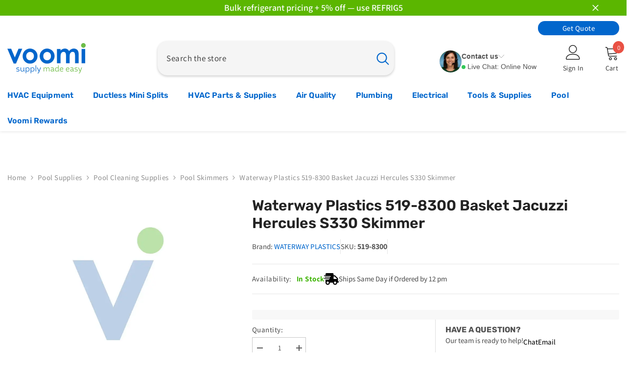

--- FILE ---
content_type: text/html; charset=utf-8
request_url: https://voomisupply.com/products/waterway-plastics-519-8300-basket-jacuzzihercules-s330-skimmer
body_size: 110910
content:
<!doctype html><html class="no-js" lang="en">
        <head>
          <script>/* >> Heatmap.com :: Snippet << */(function (h,e,a,t,m,ap) { (h._heatmap_paq = []).push([ 'setTrackerUrl', (h.heatUrl = e) + a]); h.hErrorLogs=h.hErrorLogs || []; ap=t.createElement('script');  ap.src=h.heatUrl+'preprocessor.min.js?sid='+m;  ap.defer=true; t.head.appendChild(ap); ['error', 'unhandledrejection'].forEach(function (ty) {     h.addEventListener(ty, function (et) { h.hErrorLogs.push({ type: ty, event: et }); }); });})(window,'https://dashboard.heatmap.com/','heatmap.php',document,4085);</script>
          <!-- Google Tag Manager -->
          <script>(function(w,d,s,l,i){w[l]=w[l]||[];w[l].push({'gtm.start':
          new Date().getTime(),event:'gtm.js'});var f=d.getElementsByTagName(s)[0],
          j=d.createElement(s),dl=l!='dataLayer'?'&l='+l:'';j.async=true;j.src=
          'https://www.googletagmanager.com/gtm.js?id='+i+dl;f.parentNode.insertBefore(j,f);
          })(window,document,'script','dataLayer','GTM-WFQ52VFR');</script>
          <!-- End Google Tag Manager -->

          <script>
              !function(t,e){var o,n,p,r;e.__SV||(window.posthog && window.posthog.__loaded)||(window.posthog=e,e._i=[],e.init=function(i,s,a){function g(t,e){var o=e.split(".");2==o.length&&(t=t[o[0]],e=o[1]),t[e]=function(){t.push([e].concat(Array.prototype.slice.call(arguments,0)))}}(p=t.createElement("script")).type="text/javascript",p.crossOrigin="anonymous",p.async=!0,p.src=s.api_host.replace(".i.posthog.com","-assets.i.posthog.com")+"/static/array.js",(r=t.getElementsByTagName("script")[0]).parentNode.insertBefore(p,r);var u=e;for(void 0!==a?u=e[a]=[]:a="posthog",u.people=u.people||[],u.toString=function(t){var e="posthog";return"posthog"!==a&&(e+="."+a),t||(e+=" (stub)"),e},u.people.toString=function(){return u.toString(1)+".people (stub)"},o="init Rr Mr fi Or Ar ci Tr Cr capture Mi calculateEventProperties Lr register register_once register_for_session unregister unregister_for_session Hr getFeatureFlag getFeatureFlagPayload isFeatureEnabled reloadFeatureFlags updateEarlyAccessFeatureEnrollment getEarlyAccessFeatures on onFeatureFlags onSurveysLoaded onSessionId getSurveys getActiveMatchingSurveys renderSurvey displaySurvey canRenderSurvey canRenderSurveyAsync identify setPersonProperties group resetGroups setPersonPropertiesForFlags resetPersonPropertiesForFlags setGroupPropertiesForFlags resetGroupPropertiesForFlags reset get_distinct_id getGroups get_session_id get_session_replay_url alias set_config startSessionRecording stopSessionRecording sessionRecordingStarted captureException loadToolbar get_property getSessionProperty Ur jr createPersonProfile zr kr Br opt_in_capturing opt_out_capturing has_opted_in_capturing has_opted_out_capturing get_explicit_consent_status is_capturing clear_opt_in_out_capturing Dr debug M Nr getPageViewId captureTraceFeedback captureTraceMetric $r".split(" "),n=0;n<o.length;n++)g(u,o[n]);e._i.push([i,s,a])},e.__SV=1)}(document,window.posthog||[]);
              posthog.init('phc_F3UaZn7cIkJXaP5cOzjnNiKkD2Yv6rLYcHu5kvvMnT0', {
                  api_host: 'https://us.i.posthog.com',
                  defaults: '2025-05-24',
                  person_profiles: 'always', // or 'always' to create profiles for anonymous users as well
              })
          </script>

            <script>
(() => {
  try {
    var e,
      t = navigator.userAgent,
      r = 0,
      n = (e, t, r) => e.setAttribute(t, r),
      s = (e, t) => e.removeAttribute(t),
      d = "tagName",
      o = "forEach",
      a = "indexOf",
      i = location.href.includes("nonopt=1") || (navigator.platform[a]("x86_64") > -1 && 0 > t[a]("CrOS")) || t[a]("power") > -1 || t[a]("rix") > -1;
      !i && (document.documentElement.classList.add("mainopt"));
    let c = new MutationObserver((e) => {
      e[o](({ addedNodes: e }) => {
        e[o]((e) => {
          if (
            "SCRIPT" === e[d] &&
            ("web-pixels-manager-setup" === e.id ||
              e.src.includes('forms') ||
              e.src.includes('reamaze-loader.js') ||
             e.src.includes('reviews.io') ||
              e.innerHTML.includes('ruk_rating_snippet') ||
             e.innerHTML.includes('reviewsIoStore') ||i )  &&
            1 === e.nodeType
          ) {
            if (e.src) {
              n(e, "d-src", e.src);
              s(e, "src");
            }
            if (e.type === 'module'){
              n(e, "dxt", 'module');
            };
            e.type = "load";
          }
        }),
          document.documentElement.classList.contains("xh") && c.disconnect();
      });
    });
    c.observe(document.documentElement, { childList: !0, subtree: !0 });
  } catch (i) {
    console.error("An error occurred:", i);
  }
})();
</script>
<style id="xbgl">div:not(.xbg), section:not(.xbg), ifz:not(.xbg){background-image:none !important;}</style>
<script>
	var xllbp = 200,
		gfdl = 1e4,
		xllj = 1,
		xej = 0;
	class xls {
		constructor(e) {
			this.triggerEvents = e, this.eventOptions = {
				passive: !0
			}, this.userEventListener = this.tl.bind(this), this.ltgr, this.cslf, this.lslffd = 0, this.slfired = 0, this.slfire = 0, this.excluded_js = xej, this.xllj = xllj, this.xfonts = "undefined" != typeof xgft ? xgft : [], this.xstyles = [], this.xsts = {
				n: [],
				async: [],
				defer: [],
				lazy: []
			}, this.ajqrs = []
		}
		uea(e) {
			this.triggerEvents.forEach(t => window.addEventListener(t, e.userEventListener, e.eventOptions))
		}
		uer(e) {
			this.triggerEvents.forEach(t => window.removeEventListener(t, e.userEventListener, e.eventOptions))
		}
		tol() {
			"loading" === document.readyState ? document.addEventListener("DOMContentLoaded", this.lr.bind(this)) : this.lr()
		}
		tl() {
			this.uer(this), this.lslffd = 1, this.ahc("xh"), "loading" === document.readyState ? (document.addEventListener("DOMContentLoaded", this.lsr.bind(this)), this.slfire || document.addEventListener("DOMContentLoaded", this.lr.bind(this))) : (this.lsr(), this.slfire || this.lr())
		}
		async lsr() {
			this.cslf || (this.cslf = !0, this.rc(), document.getElementsByTagName("html")[0].setAttribute("data-css", this.xstyles.length), document.getElementsByTagName("html")[0].setAttribute("dcld", 0), this.prelss(this.xstyles), this.lsp())
		}
		async lsp() {
			setTimeout(function(e) {
				document.getElementsByTagName("html")[0].classList.contains("spl") ? e.lcc(e.xstyles) : e.lsp()
			}, 200, this)
		}
		async lr() {
			this.slfired || (this.slfired = !0, this.hel(), this.exedw(), this.rs(), this.ahc("xr"), "function" == typeof xeosj && xeosj(), this.prelss(this.xsts.n), this.prelss(this.xsts.defer), this.prelss(this.xsts.async), this.za(), this.zb(), await this.lss(this.xsts.n), await this.lss(this.xsts.defer), await this.lss(this.xsts.async), await this.edc(), await this.ewl(), window.dispatchEvent(new Event("xsts-loaded")), this.ahc("xst"), "function" == typeof xeoej && xeoej(), this.ltgr = setInterval(this.xtls, 500, this))
		}
		async xtls(e) {
			e.lslffd && (await e.lss(e.xsts.lazy), e.ahc("scld"), setTimeout(function(){e.ahc("scldl")}, 1000),clearInterval(e.ltgr))
		}
		ahc(e) {
			document.getElementsByTagName("html")[0].classList.add(e)
		}
		rs() {
			document.querySelectorAll("script[type=load]").forEach(e => {
				e.hasAttribute("d-src") ? e.hasAttribute("async") && !1 !== e.async ? this.xsts.async.push(e) : e.hasAttribute("defer") && !1 !== e.defer || "module" === e.getAttribute("dxt") ? this.xsts.defer.push(e) : this.xsts.n.push(e) : this.xsts.n.push(e)
			}), document.querySelectorAll("script[type=lload]").forEach(e => {
				this.xsts.lazy.push(e)
			})
		}
		rc() {
			document.querySelectorAll("link[d-href]").forEach(e => {
				this.xstyles.push(e)
			})
		}
		async es(e) {
			return await this.rpf(), new Promise(t => {
				let s = document.createElement("script"),
					a;
				[...e.attributes].forEach(e => {
					let t = e.nodeName;
					"type" !== t && "d-src" !== t && ("dxt" === t && (t = "type", a = e.nodeValue), s.setAttribute(t, e.nodeValue))
				}), e.hasAttribute("d-src") ? (s.setAttribute("src", e.getAttribute("d-src")), s.addEventListener("load", t), s.addEventListener("error", t)) : (s.text = e.text, t()), null !== e.parentNode && e.parentNode.replaceChild(s, e)
			})
		}
		async ec(e) {
			var t;
			let s;
			return t = e, void((s = document.createElement("link")).href = t.getAttribute("d-href"), s.rel = "stylesheet", document.head.appendChild(s), t.parentNode.removeChild(t))
		}
		async lss(e) {
			let t = e.shift();
			return t ? (await this.es(t), this.lss(e)) : Promise.resolve()
		}
		async lcc(e) {
			let t = e.shift();
			return t ? (this.ec(t), this.lcc(e)) : "loaded"
		}
		async lfts(e) {
			var t = document.createDocumentFragment();
			e.forEach(e => {
				let s = document.createElement("link");
				s.href = e, s.rel = "stylesheet", t.appendChild(s)
			}), setTimeout(function() {
				document.head.appendChild(t)
			}, gfdl)
		}
		prelss(e) {
			var t = document.createDocumentFragment(),
				s = 0,
				a = this;
			[...e].forEach(i => {
				let r = i.getAttribute("d-src"),
					n = i.getAttribute("d-href");
				if (r) {
					let d = document.createElement("link");
					d.href = r, d.rel = "preload", d.as = "script", t.appendChild(d)
				} else if (n) {
					let l = document.createElement("link");
					l.href = n, l.rel = "preload", l.as = "style", s++, e.length == s && (l.dataset.last = 1), t.appendChild(l), l.onload = function() {
						fetch(this.href).then(e => e.blob()).then(e => {
							a.ucl()
						}).catch(e => {
							a.ucl()
						})
					}, l.onerror = function() {
						a.ucl()
					}
				}
			}), document.head.appendChild(t)
		}
		ucl() {
			document.getElementsByTagName("html")[0].setAttribute("dcld", parseInt(document.getElementsByTagName("html")[0].getAttribute("dcld")) + 1), document.getElementsByTagName("html")[0].getAttribute("data-css") == document.getElementsByTagName("html")[0].getAttribute("dcld") && document.getElementsByTagName("html")[0].classList.add("spl")
		}
		hel() {
			let e = {};

			function t(t, s) {
				! function(t) {
					function s(s) {
						return e[t].eventsToRewrite.indexOf(s) >= 0 ? "x" + s : s
					}
					e[t] || (e[t] = {
						originalFunctions: {
							add: t.addEventListener,
							remove: t.removeEventListener
						},
						eventsToRewrite: []
					}, t.addEventListener = function() {
						arguments[0] = s(arguments[0]), e[t].originalFunctions.add.apply(t, arguments)
					}, t.removeEventListener = function() {
						arguments[0] = s(arguments[0]), e[t].originalFunctions.remove.apply(t, arguments)
					})
				}(t), e[t].eventsToRewrite.push(s)
			}

			function s(e, t) {
				let s = e[t];
				Object.defineProperty(e, t, {
					get: () => s || function() {},
					set(a) {
						e["y" + t] = s = a
					}
				})
			}
			t(document, "DOMContentLoaded"), t(window, "DOMContentLoaded"), t(window, "load"), t(window, "pageshow"), t(document, "readystatechange"), s(document, "onreadystatechange"), s(window, "onload"), s(window, "onpageshow")
		}
		hj(e) {
			let t = window.jQuery;
			Object.defineProperty(window, "jQuery", {
				get: () => t,
				set(s) {
					if (s && s.fn && !e.ajqrs.includes(s)) {
						s.fn.ready = s.fn.init.prototype.ready = function(t) {
							if (void 0 !== t) return e.slfired ? e.domReadyFired ? t.bind(document)(s) : document.addEventListener("xDOMContentLoaded", () => t.bind(document)(s)) : t.bind(document)(s), s(document)
						};
						let a = s.fn.on;
						s.fn.on = s.fn.init.prototype.on = function() {
							if ("ready" == arguments[0]) {
								if (this[0] !== document) return a.apply(this, arguments), this;
								arguments[1].bind(document)(s)
							}
							if (this[0] === window) {
								function e(e) {
									return e.split(" ").map(e => "load" === e || 0 === e.indexOf("load.") ? "xjld" : e).join(" ")
								}
								"string" == typeof arguments[0] || arguments[0] instanceof String ? arguments[0] = e(arguments[0]) : "object" == typeof arguments[0] && Object.keys(arguments[0]).forEach(t => {
									Object.assign(arguments[0], {
										[e(t)]: arguments[0][t]
									})[t]
								})
							}
							return a.apply(this, arguments), this
						}, e.ajqrs.push(s)
					}
					t = s
				}
			})
		}
		async edc() {
			this.domReadyFired = !0, await this.rpf(), document.dispatchEvent(new Event("xDOMContentLoaded")), await this.rpf(), window.dispatchEvent(new Event("xDOMContentLoaded")), await this.rpf(), document.dispatchEvent(new Event("xreadystatechange")), await this.rpf(), document.yonreadystatechange && document.yonreadystatechange()
		}
		async ewl() {
			await this.rpf(), setTimeout(function() {
				window.dispatchEvent(new Event("xload"))
			}, 100), await this.rpf(), window.yonload && window.yonload(), await this.rpf(), this.ajqrs.forEach(e => e(window).trigger("xjld")), window.dispatchEvent(new Event("xps")), await this.rpf(), window.yonpageshow && window.yonpageshow()
		}
		exedw() {
			let e = new Map;
			document.write = document.writeln = function(t) {
				let s = document.currentScript,
					a = document.createRange(),
					i = s.parentElement,
					r = e.get(s);
				void 0 === r && (r = s.nextSibling, e.set(s, r));
				let n = document.createDocumentFragment();
				a.setStart(n, 0), n.appendChild(a.createContextualFragment(t)), i.insertBefore(n, r)
			}
		}
		async rpf() {
			return new Promise(e => requestAnimationFrame(e))
		}
		static et() {
			let e = new xls(["keydown", "mousemove", "touchmove", "touchstart", "touchend", "wheel"]);
			e.lfts(e.xfonts), e.uea(e), e.excluded_js || e.hj(e), e.xllj || (e.slfire = 1, e.tol());
			let t = setInterval(function e(s) {
				null != document.body && (document.body.getBoundingClientRect().top < -30 && s.tl(), clearInterval(t))
			}, 500, e)
		}	
		static ur() {
			let e = new xls(["keydown", "mousemove", "touchmove", "touchstart", "touchend", "wheel"]);
			e.lfts(e.xfonts), e.uea(e), e.excluded_js || e.hj(e), e.xllj || (e.slfire = 1, e.tol());
			e.tl();
		}
        
		za() {
			document.querySelectorAll(".analytics").forEach(function(e) {
				trekkie.integrations = !1;
				var t = document.createElement("script");
				t.innerHTML = e.innerHTML, e.parentNode.insertBefore(t, e.nextSibling), e.parentNode.removeChild(e)
			})
		}
		zb() {
			document.querySelectorAll(".boomerang").forEach(function(e) {
				window.BOOMR.version = !1;
				var t = document.createElement("script");
				t.innerHTML = e.innerHTML, e.parentNode.insertBefore(t, e.nextSibling), e.parentNode.removeChild(e)
			})
			setTimeout(function() {
				document.querySelectorAll(".rcss").forEach(function(a) {
					a.remove();
				});
			}, 8000);
		}
        
	}
	setTimeout(function() {
		xls.et();
	},1000);
	setTimeout(function() {
		document.querySelector("#template_style_container").remove();
	},5500);
</script>

<style id="template_style_container">
  div[data-nametag="shop-portal-provider"] {
    display: none !important;
  }
</style>
            <meta charset="utf-8">
            <meta http-equiv="X-UA-Compatible" content="IE=edge">
            <meta name="viewport" content="width=device-width,initial-scale=1">
            <meta name="theme-color" content="">
            <link rel="canonical" href="https://voomisupply.com/products/waterway-plastics-519-8300-basket-jacuzzihercules-s330-skimmer" canonical-shop-url="https://voomisupply.com/"><link rel="shortcut icon" href="//voomisupply.com/cdn/shop/files/voomi-faviconpng_32x32.png?v=1614289774" type="image/png"><link rel="preconnect" href="https://cdn.shopify.com" crossorigin>
            <title>Waterway Plastics 519-8300 Basket Jacuzzi Hercules S330 Skimmer  &ndash; Voomi Supply</title><meta name="description" content="Product DescriptionThe Waterway Plastics 519-8300 Basket is designed for Jacuzzi/Hercules S330 skimmers. This basket plays a crucial role in maintaining the cleanliness of your pool. Designed for Jacuzzi/Hercules S330 skimmers Helps maintain pool cleanliness Durable construction Product HighlightsThis skimmer basket by">

<meta property="og:site_name" content="Voomi Supply">
<meta property="og:url" content="https://voomisupply.com/products/waterway-plastics-519-8300-basket-jacuzzihercules-s330-skimmer">
<meta property="og:title" content="Waterway Plastics 519-8300 Basket Jacuzzi Hercules S330 Skimmer">
<meta property="og:type" content="product">
<meta property="og:description" content="Product DescriptionThe Waterway Plastics 519-8300 Basket is designed for Jacuzzi/Hercules S330 skimmers. This basket plays a crucial role in maintaining the cleanliness of your pool. Designed for Jacuzzi/Hercules S330 skimmers Helps maintain pool cleanliness Durable construction Product HighlightsThis skimmer basket by"><meta property="og:image" content="http://voomisupply.com/cdn/shop/files/Screen_Shot_2022-10-18_at_1.59.25_PM.png?v=1666115982">
  <meta property="og:image:secure_url" content="https://voomisupply.com/cdn/shop/files/Screen_Shot_2022-10-18_at_1.59.25_PM.png?v=1666115982">
  <meta property="og:image:width" content="406">
  <meta property="og:image:height" content="176"><meta property="og:price:amount" content="15.67">
  <meta property="og:price:currency" content="USD"><meta name="twitter:card" content="summary_large_image">
<meta name="twitter:title" content="Waterway Plastics 519-8300 Basket Jacuzzi Hercules S330 Skimmer">
<meta name="twitter:description" content="Product DescriptionThe Waterway Plastics 519-8300 Basket is designed for Jacuzzi/Hercules S330 skimmers. This basket plays a crucial role in maintaining the cleanliness of your pool. Designed for Jacuzzi/Hercules S330 skimmers Helps maintain pool cleanliness Durable construction Product HighlightsThis skimmer basket by">


                <script>window.performance && window.performance.mark && window.performance.mark('shopify.content_for_header.start');</script><meta name="facebook-domain-verification" content="ciuefmnfcelekc74kwj9rrw2rk77us">
<meta id="shopify-digital-wallet" name="shopify-digital-wallet" content="/27045199983/digital_wallets/dialog">
<meta name="shopify-checkout-api-token" content="094f878ef0f58732883abfaf65d5a06e">
<meta id="in-context-paypal-metadata" data-shop-id="27045199983" data-venmo-supported="false" data-environment="production" data-locale="en_US" data-paypal-v4="true" data-currency="USD">
<link rel="alternate" type="application/json+oembed" href="https://voomisupply.com/products/waterway-plastics-519-8300-basket-jacuzzihercules-s330-skimmer.oembed">
<script type="load" d-src="/checkouts/internal/preloads.js?locale=en-US"></script>
<link rel="preconnect" href="https://shop.app" crossorigin="anonymous">
<script type="load" d-src="https://shop.app/checkouts/internal/preloads.js?locale=en-US&shop_id=27045199983" crossorigin="anonymous"></script>
<script id="apple-pay-shop-capabilities" type="application/json">{"shopId":27045199983,"countryCode":"US","currencyCode":"USD","merchantCapabilities":["supports3DS"],"merchantId":"gid:\/\/shopify\/Shop\/27045199983","merchantName":"Voomi Supply","requiredBillingContactFields":["postalAddress","email","phone"],"requiredShippingContactFields":["postalAddress","email","phone"],"shippingType":"shipping","supportedNetworks":["visa","masterCard","amex","discover","elo","jcb"],"total":{"type":"pending","label":"Voomi Supply","amount":"1.00"},"shopifyPaymentsEnabled":true,"supportsSubscriptions":true}</script>
<script id="shopify-features" type="application/json">{"accessToken":"094f878ef0f58732883abfaf65d5a06e","betas":["rich-media-storefront-analytics"],"domain":"voomisupply.com","predictiveSearch":true,"shopId":27045199983,"locale":"en"}</script>
<script>var Shopify = Shopify || {};
Shopify.shop = "voomi-air.myshopify.com";
Shopify.locale = "en";
Shopify.currency = {"active":"USD","rate":"1.0"};
Shopify.country = "US";
Shopify.theme = {"name":"PSO Ella 6.6.2 10\/22 (Discount)","id":182124675378,"schema_name":"Ella","schema_version":"6.6.2","theme_store_id":null,"role":"main"};
Shopify.theme.handle = "null";
Shopify.theme.style = {"id":null,"handle":null};
Shopify.cdnHost = "voomisupply.com/cdn";
Shopify.routes = Shopify.routes || {};
Shopify.routes.root = "/";</script>
<script dxt="module" type="load">!function(o){(o.Shopify=o.Shopify||{}).modules=!0}(window);</script>
<script>!function(o){function n(){var o=[];function n(){o.push(Array.prototype.slice.apply(arguments))}return n.q=o,n}var t=o.Shopify=o.Shopify||{};t.loadFeatures=n(),t.autoloadFeatures=n()}(window);</script>
<script>
  window.ShopifyPay = window.ShopifyPay || {};
  window.ShopifyPay.apiHost = "shop.app\/pay";
  window.ShopifyPay.redirectState = null;
</script>
<script id="shop-js-analytics" type="application/json">{"pageType":"product"}</script>
<script type="load" dxt="module" d-src="//voomisupply.com/cdn/shopifycloud/shop-js/modules/v2/client.init-shop-cart-sync_BdyHc3Nr.en.esm.js"></script>
<script type="load" dxt="module" d-src="//voomisupply.com/cdn/shopifycloud/shop-js/modules/v2/chunk.common_Daul8nwZ.esm.js"></script>
<script dxt="module" type="load">
  await import("//voomisupply.com/cdn/shopifycloud/shop-js/modules/v2/client.init-shop-cart-sync_BdyHc3Nr.en.esm.js");
await import("//voomisupply.com/cdn/shopifycloud/shop-js/modules/v2/chunk.common_Daul8nwZ.esm.js");

  window.Shopify.SignInWithShop?.initShopCartSync?.({"fedCMEnabled":true,"windoidEnabled":true});

</script>
<script type="load" dxt="module" d-src="//voomisupply.com/cdn/shopifycloud/shop-js/modules/v2/client.payment-terms_MV4M3zvL.en.esm.js"></script>
<script type="load" dxt="module" d-src="//voomisupply.com/cdn/shopifycloud/shop-js/modules/v2/chunk.common_Daul8nwZ.esm.js"></script>
<script type="load" dxt="module" d-src="//voomisupply.com/cdn/shopifycloud/shop-js/modules/v2/chunk.modal_CQq8HTM6.esm.js"></script>
<script dxt="module" type="load">
  await import("//voomisupply.com/cdn/shopifycloud/shop-js/modules/v2/client.payment-terms_MV4M3zvL.en.esm.js");
await import("//voomisupply.com/cdn/shopifycloud/shop-js/modules/v2/chunk.common_Daul8nwZ.esm.js");
await import("//voomisupply.com/cdn/shopifycloud/shop-js/modules/v2/chunk.modal_CQq8HTM6.esm.js");

  
</script>
<script>
  window.Shopify = window.Shopify || {};
  if (!window.Shopify.featureAssets) window.Shopify.featureAssets = {};
  window.Shopify.featureAssets['shop-js'] = {"shop-cart-sync":["modules/v2/client.shop-cart-sync_QYOiDySF.en.esm.js","modules/v2/chunk.common_Daul8nwZ.esm.js"],"init-fed-cm":["modules/v2/client.init-fed-cm_DchLp9rc.en.esm.js","modules/v2/chunk.common_Daul8nwZ.esm.js"],"shop-button":["modules/v2/client.shop-button_OV7bAJc5.en.esm.js","modules/v2/chunk.common_Daul8nwZ.esm.js"],"init-windoid":["modules/v2/client.init-windoid_DwxFKQ8e.en.esm.js","modules/v2/chunk.common_Daul8nwZ.esm.js"],"shop-cash-offers":["modules/v2/client.shop-cash-offers_DWtL6Bq3.en.esm.js","modules/v2/chunk.common_Daul8nwZ.esm.js","modules/v2/chunk.modal_CQq8HTM6.esm.js"],"shop-toast-manager":["modules/v2/client.shop-toast-manager_CX9r1SjA.en.esm.js","modules/v2/chunk.common_Daul8nwZ.esm.js"],"init-shop-email-lookup-coordinator":["modules/v2/client.init-shop-email-lookup-coordinator_UhKnw74l.en.esm.js","modules/v2/chunk.common_Daul8nwZ.esm.js"],"pay-button":["modules/v2/client.pay-button_DzxNnLDY.en.esm.js","modules/v2/chunk.common_Daul8nwZ.esm.js"],"avatar":["modules/v2/client.avatar_BTnouDA3.en.esm.js"],"init-shop-cart-sync":["modules/v2/client.init-shop-cart-sync_BdyHc3Nr.en.esm.js","modules/v2/chunk.common_Daul8nwZ.esm.js"],"shop-login-button":["modules/v2/client.shop-login-button_D8B466_1.en.esm.js","modules/v2/chunk.common_Daul8nwZ.esm.js","modules/v2/chunk.modal_CQq8HTM6.esm.js"],"init-customer-accounts-sign-up":["modules/v2/client.init-customer-accounts-sign-up_C8fpPm4i.en.esm.js","modules/v2/client.shop-login-button_D8B466_1.en.esm.js","modules/v2/chunk.common_Daul8nwZ.esm.js","modules/v2/chunk.modal_CQq8HTM6.esm.js"],"init-shop-for-new-customer-accounts":["modules/v2/client.init-shop-for-new-customer-accounts_CVTO0Ztu.en.esm.js","modules/v2/client.shop-login-button_D8B466_1.en.esm.js","modules/v2/chunk.common_Daul8nwZ.esm.js","modules/v2/chunk.modal_CQq8HTM6.esm.js"],"init-customer-accounts":["modules/v2/client.init-customer-accounts_dRgKMfrE.en.esm.js","modules/v2/client.shop-login-button_D8B466_1.en.esm.js","modules/v2/chunk.common_Daul8nwZ.esm.js","modules/v2/chunk.modal_CQq8HTM6.esm.js"],"shop-follow-button":["modules/v2/client.shop-follow-button_CkZpjEct.en.esm.js","modules/v2/chunk.common_Daul8nwZ.esm.js","modules/v2/chunk.modal_CQq8HTM6.esm.js"],"lead-capture":["modules/v2/client.lead-capture_BntHBhfp.en.esm.js","modules/v2/chunk.common_Daul8nwZ.esm.js","modules/v2/chunk.modal_CQq8HTM6.esm.js"],"checkout-modal":["modules/v2/client.checkout-modal_CfxcYbTm.en.esm.js","modules/v2/chunk.common_Daul8nwZ.esm.js","modules/v2/chunk.modal_CQq8HTM6.esm.js"],"shop-login":["modules/v2/client.shop-login_Da4GZ2H6.en.esm.js","modules/v2/chunk.common_Daul8nwZ.esm.js","modules/v2/chunk.modal_CQq8HTM6.esm.js"],"payment-terms":["modules/v2/client.payment-terms_MV4M3zvL.en.esm.js","modules/v2/chunk.common_Daul8nwZ.esm.js","modules/v2/chunk.modal_CQq8HTM6.esm.js"]};
</script>
<script>(function() {
  var isLoaded = false;
  function asyncLoad() {
    if (isLoaded) return;
    isLoaded = true;
    var urls = ["https:\/\/shy.elfsight.com\/p\/platform.js?shop=voomi-air.myshopify.com","https:\/\/cdn.shopify.com\/s\/files\/1\/0270\/4519\/9983\/t\/12\/assets\/affirmShopify.js?v=1605990316\u0026shop=voomi-air.myshopify.com","https:\/\/apps.synctrack.io\/order-tracking\/script_tags\/script.js?v=1658456954\u0026shop=voomi-air.myshopify.com","https:\/\/beacon.riskified.com\/?shop=voomi-air.myshopify.com","https:\/\/cdn.logbase.io\/lb-upsell-wrapper.js?shop=voomi-air.myshopify.com","https:\/\/app.cpscentral.com\/admside\/js\/Shopify_App\/shopify.js?shop=voomi-air.myshopify.com","https:\/\/app.cpscentral.com\/admside\/js\/Shopify_App\/shopify_cart.js?shop=voomi-air.myshopify.com","https:\/\/cdn.richpanel.com\/js\/richpanel_shopify_script.js?appClientId=voomisupply9891\u0026tenantId=voomisupply989\u0026shop=voomi-air.myshopify.com\u0026shop=voomi-air.myshopify.com","https:\/\/searchanise-ef84.kxcdn.com\/widgets\/shopify\/init.js?a=8A3s9L7E8g\u0026shop=voomi-air.myshopify.com"];
    for (var i = 0; i < urls.length; i++) {
      var s = document.createElement('script');
      s.type = 'text/javascript';
      s.async = true;
      s.src = urls[i];
      var x = document.getElementsByTagName('script')[0];
      x.parentNode.insertBefore(s, x);
    }
  };
  if(window.attachEvent) {
    window.attachEvent('onload', asyncLoad);
  } else {
    window.addEventListener('xDOMContentLoaded', asyncLoad, false);
  }
})();</script>
<script id="__st">var __st={"a":27045199983,"offset":-18000,"reqid":"60989ff6-f14a-42f2-b216-4ce997c67e67-1768945424","pageurl":"voomisupply.com\/products\/waterway-plastics-519-8300-basket-jacuzzihercules-s330-skimmer","u":"3f7971af4ac4","p":"product","rtyp":"product","rid":6979846144111};</script>
<script>window.ShopifyPaypalV4VisibilityTracking = true;</script>
<script id="captcha-bootstrap">!function(){'use strict';const t='contact',e='account',n='new_comment',o=[[t,t],['blogs',n],['comments',n],[t,'customer']],c=[[e,'customer_login'],[e,'guest_login'],[e,'recover_customer_password'],[e,'create_customer']],r=t=>t.map((([t,e])=>`form[action*='/${t}']:not([data-nocaptcha='true']) input[name='form_type'][value='${e}']`)).join(','),a=t=>()=>t?[...document.querySelectorAll(t)].map((t=>t.form)):[];function s(){const t=[...o],e=r(t);return a(e)}const i='password',u='form_key',d=['recaptcha-v3-token','g-recaptcha-response','h-captcha-response',i],f=()=>{try{return window.sessionStorage}catch{return}},m='__shopify_v',_=t=>t.elements[u];function p(t,e,n=!1){try{const o=window.sessionStorage,c=JSON.parse(o.getItem(e)),{data:r}=function(t){const{data:e,action:n}=t;return t[m]||n?{data:e,action:n}:{data:t,action:n}}(c);for(const[e,n]of Object.entries(r))t.elements[e]&&(t.elements[e].value=n);n&&o.removeItem(e)}catch(o){console.error('form repopulation failed',{error:o})}}const l='form_type',E='cptcha';function T(t){t.dataset[E]=!0}const w=window,h=w.document,L='Shopify',v='ce_forms',y='captcha';let A=!1;((t,e)=>{const n=(g='f06e6c50-85a8-45c8-87d0-21a2b65856fe',I='https://cdn.shopify.com/shopifycloud/storefront-forms-hcaptcha/ce_storefront_forms_captcha_hcaptcha.v1.5.2.iife.js',D={infoText:'Protected by hCaptcha',privacyText:'Privacy',termsText:'Terms'},(t,e,n)=>{const o=w[L][v],c=o.bindForm;if(c)return c(t,g,e,D).then(n);var r;o.q.push([[t,g,e,D],n]),r=I,A||(h.body.append(Object.assign(h.createElement('script'),{id:'captcha-provider',async:!0,src:r})),A=!0)});var g,I,D;w[L]=w[L]||{},w[L][v]=w[L][v]||{},w[L][v].q=[],w[L][y]=w[L][y]||{},w[L][y].protect=function(t,e){n(t,void 0,e),T(t)},Object.freeze(w[L][y]),function(t,e,n,w,h,L){const[v,y,A,g]=function(t,e,n){const i=e?o:[],u=t?c:[],d=[...i,...u],f=r(d),m=r(i),_=r(d.filter((([t,e])=>n.includes(e))));return[a(f),a(m),a(_),s()]}(w,h,L),I=t=>{const e=t.target;return e instanceof HTMLFormElement?e:e&&e.form},D=t=>v().includes(t);t.addEventListener('submit',(t=>{const e=I(t);if(!e)return;const n=D(e)&&!e.dataset.hcaptchaBound&&!e.dataset.recaptchaBound,o=_(e),c=g().includes(e)&&(!o||!o.value);(n||c)&&t.preventDefault(),c&&!n&&(function(t){try{if(!f())return;!function(t){const e=f();if(!e)return;const n=_(t);if(!n)return;const o=n.value;o&&e.removeItem(o)}(t);const e=Array.from(Array(32),(()=>Math.random().toString(36)[2])).join('');!function(t,e){_(t)||t.append(Object.assign(document.createElement('input'),{type:'hidden',name:u})),t.elements[u].value=e}(t,e),function(t,e){const n=f();if(!n)return;const o=[...t.querySelectorAll(`input[type='${i}']`)].map((({name:t})=>t)),c=[...d,...o],r={};for(const[a,s]of new FormData(t).entries())c.includes(a)||(r[a]=s);n.setItem(e,JSON.stringify({[m]:1,action:t.action,data:r}))}(t,e)}catch(e){console.error('failed to persist form',e)}}(e),e.submit())}));const S=(t,e)=>{t&&!t.dataset[E]&&(n(t,e.some((e=>e===t))),T(t))};for(const o of['focusin','change'])t.addEventListener(o,(t=>{const e=I(t);D(e)&&S(e,y())}));const B=e.get('form_key'),M=e.get(l),P=B&&M;t.addEventListener('xDOMContentLoaded',(()=>{const t=y();if(P)for(const e of t)e.elements[l].value===M&&p(e,B);[...new Set([...A(),...v().filter((t=>'true'===t.dataset.shopifyCaptcha))])].forEach((e=>S(e,t)))}))}(h,new URLSearchParams(w.location.search),n,t,e,['guest_login'])})(!0,!0)}();</script>
<script integrity="sha256-4kQ18oKyAcykRKYeNunJcIwy7WH5gtpwJnB7kiuLZ1E=" data-source-attribution="shopify.loadfeatures" type="load" d-src="//voomisupply.com/cdn/shopifycloud/storefront/assets/storefront/load_feature-a0a9edcb.js" crossorigin="anonymous"></script>
<script crossorigin="anonymous" type="load" d-src="//voomisupply.com/cdn/shopifycloud/storefront/assets/shopify_pay/storefront-65b4c6d7.js?v=20250812"></script>
<script data-source-attribution="shopify.dynamic_checkout.dynamic.init">var Shopify=Shopify||{};Shopify.PaymentButton=Shopify.PaymentButton||{isStorefrontPortableWallets:!0,init:function(){window.Shopify.PaymentButton.init=function(){};var t=document.createElement("script");t.src="https://voomisupply.com/cdn/shopifycloud/portable-wallets/latest/portable-wallets.en.js",t.type="module",document.head.appendChild(t)}};
</script>
<script data-source-attribution="shopify.dynamic_checkout.buyer_consent">
  function portableWalletsHideBuyerConsent(e){var t=document.getElementById("shopify-buyer-consent"),n=document.getElementById("shopify-subscription-policy-button");t&&n&&(t.classList.add("hidden"),t.setAttribute("aria-hidden","true"),n.removeEventListener("click",e))}function portableWalletsShowBuyerConsent(e){var t=document.getElementById("shopify-buyer-consent"),n=document.getElementById("shopify-subscription-policy-button");t&&n&&(t.classList.remove("hidden"),t.removeAttribute("aria-hidden"),n.addEventListener("click",e))}window.Shopify?.PaymentButton&&(window.Shopify.PaymentButton.hideBuyerConsent=portableWalletsHideBuyerConsent,window.Shopify.PaymentButton.showBuyerConsent=portableWalletsShowBuyerConsent);
</script>
<script>
  function portableWalletsCleanup(e){e&&e.src&&console.error("Failed to load portable wallets script "+e.src);var t=document.querySelectorAll("shopify-accelerated-checkout .shopify-payment-button__skeleton, shopify-accelerated-checkout-cart .wallet-cart-button__skeleton"),e=document.getElementById("shopify-buyer-consent");for(let e=0;e<t.length;e++)t[e].remove();e&&e.remove()}function portableWalletsNotLoadedAsModule(e){e instanceof ErrorEvent&&"string"==typeof e.message&&e.message.includes("import.meta")&&"string"==typeof e.filename&&e.filename.includes("portable-wallets")&&(window.removeEventListener("error",portableWalletsNotLoadedAsModule),window.Shopify.PaymentButton.failedToLoad=e,"loading"===document.readyState?document.addEventListener("xDOMContentLoaded",window.Shopify.PaymentButton.init):window.Shopify.PaymentButton.init())}window.addEventListener("error",portableWalletsNotLoadedAsModule);
</script>

<script dxt="module" type="load" d-src="https://voomisupply.com/cdn/shopifycloud/portable-wallets/latest/portable-wallets.en.js" onError="portableWalletsCleanup(this)" crossorigin="anonymous"></script>
<script nomodule>
  document.addEventListener("xDOMContentLoaded", portableWalletsCleanup);
</script>

<link id="shopify-accelerated-checkout-styles" rel="stylesheet" media="screen" href="https://voomisupply.com/cdn/shopifycloud/portable-wallets/latest/accelerated-checkout-backwards-compat.css" crossorigin="anonymous">
<style id="shopify-accelerated-checkout-cart">
        #shopify-buyer-consent {
  margin-top: 1em;
  display: inline-block;
  width: 100%;
}

#shopify-buyer-consent.hidden {
  display: none;
}

#shopify-subscription-policy-button {
  background: none;
  border: none;
  padding: 0;
  text-decoration: underline;
  font-size: inherit;
  cursor: pointer;
}

#shopify-subscription-policy-button::before {
  box-shadow: none;
}

      </style>

<script>window.performance && window.performance.mark && window.performance.mark('shopify.content_for_header.end');</script>
                <script>var trekkie=[];trekkie.integrations=!0;window.BOOMR={},window.BOOMR.version=true;</script><style>
        
        
        

        @font-face { font-display: swap;
  font-family: Assistant;
  font-weight: 400;
  font-style: normal;
  src: url("//voomisupply.com/cdn/fonts/assistant/assistant_n4.9120912a469cad1cc292572851508ca49d12e768.woff2") format("woff2"),
       url("//voomisupply.com/cdn/fonts/assistant/assistant_n4.6e9875ce64e0fefcd3f4446b7ec9036b3ddd2985.woff") format("woff");
}

        @font-face { font-display: swap;
  font-family: Assistant;
  font-weight: 500;
  font-style: normal;
  src: url("//voomisupply.com/cdn/fonts/assistant/assistant_n5.26caedc0c0f332f957d0fb6b24adee050844cce5.woff2") format("woff2"),
       url("//voomisupply.com/cdn/fonts/assistant/assistant_n5.d09f0488bf8aadd48534c94ac3f185fbc9ddb168.woff") format("woff");
}

        @font-face { font-display: swap;
  font-family: Assistant;
  font-weight: 600;
  font-style: normal;
  src: url("//voomisupply.com/cdn/fonts/assistant/assistant_n6.b2cbcfa81550fc99b5d970d0ef582eebcbac24e0.woff2") format("woff2"),
       url("//voomisupply.com/cdn/fonts/assistant/assistant_n6.5dced1e1f897f561a8304b6ef1c533d81fd1c6e0.woff") format("woff");
}

        @font-face { font-display: swap;
  font-family: Assistant;
  font-weight: 700;
  font-style: normal;
  src: url("//voomisupply.com/cdn/fonts/assistant/assistant_n7.bf44452348ec8b8efa3aa3068825305886b1c83c.woff2") format("woff2"),
       url("//voomisupply.com/cdn/fonts/assistant/assistant_n7.0c887fee83f6b3bda822f1150b912c72da0f7b64.woff") format("woff");
}


        
            
            
            
            
            @font-face { font-display: swap;
  font-family: Rubik;
  font-weight: 400;
  font-style: normal;
  src: url("//voomisupply.com/cdn/fonts/rubik/rubik_n4.c2fb67c90aa34ecf8da34fc1da937ee9c0c27942.woff2") format("woff2"),
       url("//voomisupply.com/cdn/fonts/rubik/rubik_n4.d229bd4a6a25ec476a0829a74bf3657a5fd9aa36.woff") format("woff");
}

            @font-face { font-display: swap;
  font-family: Rubik;
  font-weight: 500;
  font-style: normal;
  src: url("//voomisupply.com/cdn/fonts/rubik/rubik_n5.46f1bf0063ef6b3840ba0b9b71e86033a15b4466.woff2") format("woff2"),
       url("//voomisupply.com/cdn/fonts/rubik/rubik_n5.c73c6e4dcc7dfb4852265eb6e0e59860278f8b84.woff") format("woff");
}

            @font-face { font-display: swap;
  font-family: Rubik;
  font-weight: 600;
  font-style: normal;
  src: url("//voomisupply.com/cdn/fonts/rubik/rubik_n6.67aea03a872140ecba69ec8f230a6b23b75ea115.woff2") format("woff2"),
       url("//voomisupply.com/cdn/fonts/rubik/rubik_n6.68bdcdd14ff1017f6af9d9be50d3740fc083b3fd.woff") format("woff");
}

            @font-face { font-display: swap;
  font-family: Rubik;
  font-weight: 700;
  font-style: normal;
  src: url("//voomisupply.com/cdn/fonts/rubik/rubik_n7.9ddb1ff19ac4667369e1c444a6663062e115e651.woff2") format("woff2"),
       url("//voomisupply.com/cdn/fonts/rubik/rubik_n7.2f2815a4763d5118fdb49ad25ccceea3eafcae92.woff") format("woff");
}


                  :root {
        --font-family-1: Assistant,sans-serif;
        --font-family-2: Rubik,sans-serif;

        /* Settings Body */--font-body-family: Assistant,sans-serif;--font-body-size: 15px;--font-body-weight: 500;--body-line-height: 22px;--body-letter-spacing: .03em;

        /* Settings Heading */--font-heading-family: Rubik,sans-serif;--font-heading-size: 18px;--font-heading-weight: 800;--font-heading-style: normal;--heading-line-height: 22px;--heading-letter-spacing: .01em;--heading-text-transform: uppercase;--heading-border-height: 2px;

        /* Menu Lv1 */--font-menu-lv1-family: Rubik,sans-serif;--font-menu-lv1-size: 16px;--font-menu-lv1-weight: 600;--menu-lv1-line-height: 22px;--menu-lv1-letter-spacing: .01em;--menu-lv1-text-transform: capitalize;

        /* Menu Lv2 */--font-menu-lv2-family: Assistant,sans-serif;--font-menu-lv2-size: 18px;--font-menu-lv2-weight: 400;--menu-lv2-line-height: 22px;--menu-lv2-letter-spacing: .01em;--menu-lv2-text-transform: capitalize;

        /* Menu Lv3 */--font-menu-lv3-family: Rubik,sans-serif;--font-menu-lv3-size: 14px;--font-menu-lv3-weight: 400;--menu-lv3-line-height: 22px;--menu-lv3-letter-spacing: .01em;--menu-lv3-text-transform: capitalize;

        /* Mega Menu Lv2 */--font-mega-menu-lv2-family: Rubik,sans-serif;--font-mega-menu-lv2-size: 15px;--font-mega-menu-lv2-weight: 600;--font-mega-menu-lv2-style: normal;--mega-menu-lv2-line-height: 20px;--mega-menu-lv2-letter-spacing: .01em;--mega-menu-lv2-text-transform: capitalize;

        /* Mega Menu Lv3 */--font-mega-menu-lv3-family: Assistant,sans-serif;--font-mega-menu-lv3-size: 15px;--font-mega-menu-lv3-weight: 400;--mega-menu-lv3-line-height: 25px;--mega-menu-lv3-letter-spacing: .01em;--mega-menu-lv3-text-transform: capitalize;

        /* Product Card Title */--product-title-font: Rubik,sans-serif;--product-title-font-size : 15px;--product-title-font-weight : 500;--product-title-line-height: 20px;--product-title-letter-spacing: ;--product-title-line-text : 2;--product-title-text-transform : capitalize;--product-title-margin-bottom: 10px;

        /* Product Card Vendor */--product-vendor-font: Assistant,sans-serif;--product-vendor-font-size : 14px;--product-vendor-font-weight : 400;--product-vendor-font-style : normal;--product-vendor-line-height: 22px;--product-vendor-letter-spacing: .01em;--product-vendor-text-transform : uppercase;--product-vendor-margin-bottom: 0px;--product-vendor-margin-top: 0px;

        /* Product Card Price */--product-price-font: Assistant,sans-serif;--product-price-font-size : 18px;--product-price-font-weight : 800;--product-price-line-height: 22px;--product-price-letter-spacing: .00em;--product-price-margin-top: 0px;--product-price-margin-bottom: 10px;

        /* Product Card Badge */--badge-font: Assistant,sans-serif;--badge-font-size : 10px;--badge-font-weight : 400;--badge-text-transform : capitalize;--badge-letter-spacing: .02em;--badge-line-height: 20px;--badge-border-radius: 0px;--badge-padding-top: 0px;--badge-padding-bottom: 0px;--badge-padding-left-right: 8px;--badge-postion-top: 0px;--badge-postion-left-right: 0px;

        /* Product Quickview */
        --product-quickview-font-size : 12px; --product-quickview-line-height: 23px; --product-quickview-border-radius: 1px; --product-quickview-padding-top: 0px; --product-quickview-padding-bottom: 0px; --product-quickview-padding-left-right: 7px; --product-quickview-sold-out-product: #e95144;--product-quickview-box-shadow: none;/* Blog Card Tile */--blog-title-font: Rubik,sans-serif;--blog-title-font-size : 20px; --blog-title-font-weight : 700; --blog-title-line-height: 29px; --blog-title-letter-spacing: .09em; --blog-title-text-transform : uppercase;

        /* Blog Card Info (Date, Author) */--blog-info-font: Assistant,sans-serif;--blog-info-font-size : 14px; --blog-info-font-weight : 400; --blog-info-line-height: 20px; --blog-info-letter-spacing: .02em; --blog-info-text-transform : uppercase;

        /* Button 1 */--btn-1-font-family: Rubik,sans-serif;--btn-1-font-size: 14px; --btn-1-font-weight: 700; --btn-1-text-transform: uppercase; --btn-1-line-height: 22px; --btn-1-letter-spacing: .05em; --btn-1-text-align: center; --btn-1-border-radius: 0px; --btn-1-border-width: 1px; --btn-1-border-style: solid; --btn-1-padding-top: 10px; --btn-1-padding-bottom: 10px; --btn-1-horizontal-length: 0px; --btn-1-vertical-length: 0px; --btn-1-blur-radius: 0px; --btn-1-spread: 0px;
        --btn-1-all-bg-opacity-hover: rgba(0, 0, 0, 0.5);--btn-1-inset: ;/* Button 2 */--btn-2-font-family: Rubik,sans-serif;--btn-2-font-size: 18px; --btn-2-font-weight: 700; --btn-2-text-transform: uppercase; --btn-2-line-height: 23px; --btn-2-letter-spacing: .05em; --btn-2-text-align: right; --btn-2-border-radius: 6px; --btn-2-border-width: 1px; --btn-2-border-style: solid; --btn-2-padding-top: 20px; --btn-2-padding-bottom: 20px; --btn-2-horizontal-length: 0px; --btn-2-vertical-length: 0px; --btn-2-blur-radius: 0px; --btn-2-spread: 0px;
        --btn-2-all-bg-opacity: rgba(25, 145, 226, 0.5);--btn-2-all-bg-opacity-hover: rgba(0, 0, 0, 0.5);--btn-2-inset: ;/* Button 3 */--btn-3-font-family: Assistant,sans-serif;--btn-3-font-size: 14px; --btn-3-font-weight: 700; --btn-3-text-transform: uppercase; --btn-3-line-height: 22px; --btn-3-letter-spacing: .05em; --btn-3-text-align: center; --btn-3-border-radius: 0px; --btn-3-border-width: 1px; --btn-3-border-style: solid; --btn-3-padding-top: 10px; --btn-3-padding-bottom: 10px; --btn-3-horizontal-length: 0px; --btn-3-vertical-length: 0px; --btn-3-blur-radius: 0px; --btn-3-spread: 0px;
        --btn-3-all-bg-opacity: rgba(0, 0, 0, 0.1);--btn-3-all-bg-opacity-hover: rgba(0, 0, 0, 0.1);--btn-3-inset: ;/* Footer Heading */--footer-heading-font-family: Assistant,sans-serif;--footer-heading-font-size : 15px; --footer-heading-font-weight : 600; --footer-heading-line-height : 22px; --footer-heading-letter-spacing : .05em; --footer-heading-text-transform : uppercase;

        /* Footer Link */--footer-link-font-family: Assistant,sans-serif;--footer-link-font-size : 12px; --footer-link-font-weight : ; --footer-link-line-height : 28px; --footer-link-letter-spacing : .02em; --footer-link-text-transform : capitalize;

        /* Page Title */--font-page-title-family: Rubik,sans-serif;--font-page-title-size: 30px; --font-page-title-weight: 700; --font-page-title-style: normal; --page-title-line-height: 20px; --page-title-letter-spacing: .01em; --page-title-text-transform: capitalize;

        /* Font Product Tab Title */
        --font-tab-type-1: Assistant,sans-serif; --font-tab-type-2: Rubik,sans-serif;

        /* Text Size */
        --text-size-font-size : 10px; --text-size-font-weight : 400; --text-size-line-height : 22px; --text-size-letter-spacing : 0; --text-size-text-transform : uppercase; --text-size-color : #787878;

        /* Font Weight */
        --font-weight-normal: 400; --font-weight-medium: 500; --font-weight-semibold: 600; --font-weight-bold: 700; --font-weight-bolder: 800; --font-weight-black: 900;

        /* Radio Button */
        --form-label-checkbox-before-bg: #fff; --form-label-checkbox-before-border: #cecece; --form-label-checkbox-before-bg-checked: #000;

        /* Conatiner */
        --body-custom-width-container: 1600px;

        /* Layout Boxed */
        --color-background-layout-boxed: #ee3123;/* Arrow */
        --position-horizontal-slick-arrow: 0;

        /* General Color*/
        --color-text: #515151; --color-text2: #969696; --color-global: #232323; --color-white: #FFFFFF; --color-grey: #868686; --color-black: #202020; --color-base-text-rgb: 81, 81, 81; --color-base-text2-rgb: 150, 150, 150; --color-background: #FFFFFF; --color-background-rgb: 255, 255, 255; --color-background-overylay: rgba(255, 255, 255, 0.9); --color-base-accent-text: ; --color-base-accent-1: ; --color-base-accent-2: ; --color-link: #0066cc; --color-link-hover: #232323; --color-error: #D93333; --color-error-bg: #FCEEEE; --color-success: #5A5A5A; --color-success-bg: #DFF0D8; --color-info: #202020; --color-info-bg: #FFF2DD; --color-link-underline: rgba(0, 102, 204, 0.5); --color-breadcrumb: #939393; --colors-breadcrumb-hover: #187abc;--colors-breadcrumb-active: #1991e2; --border-global: #e6e6e6; --bg-global: #fafafa; --bg-planceholder: #fff; --color-warning: #fff; --bg-warning: #e0b252; --color-background-10 : #eeeeee; --color-background-20 : #dcdcdc; --color-background-30 : #cbcbcb; --color-background-50 : #a8a8a8; --color-background-global : #919191;

        /* Arrow Color */
        --arrow-color: #0066cc; --arrow-background-color: #fff; --arrow-border-color: #ccc;--arrow-color-hover: #323232;--arrow-background-color-hover: #f8f8f8;--arrow-border-color-hover: #f8f8f8;--arrow-width: 35px;--arrow-height: 35px;--arrow-size: px;--arrow-size-icon: 17px;--arrow-border-radius: 50%;--arrow-border-width: 1px;--arrow-width-half: -17px;

        /* Pagination Color */
        --pagination-item-color: #0066cc; --pagination-item-color-active: #1991e2; --pagination-item-bg-color: #fff;--pagination-item-bg-color-active: #fff;--pagination-item-border-color: #fff;--pagination-item-border-color-active: #ffffff;--pagination-arrow-color: #1991e2;--pagination-arrow-color-active: #1991e2;--pagination-arrow-bg-color: #fff;--pagination-arrow-bg-color-active: #fff;--pagination-arrow-border-color: #fff;--pagination-arrow-border-color-active: #fff;

        /* Dots Color */
        --dots-color: transparent;--dots-border-color: #0066cc;--dots-color-active: #323232;--dots-border-color-active: #323232;--dots-style2-background-opacity: #00000050;--dots-width: 12px;--dots-height: 12px;

        /* Button Color */
        --btn-1-color: #FFFFFF;--btn-1-bg: #ffa41c;--btn-1-border: #ffa41c;--btn-1-color-hover: #fff;--btn-1-bg-hover: #e49218;--btn-1-border-hover: #e49218;
        --btn-2-color: #FFFFFF;--btn-2-bg: #1991e2;--btn-2-border: #1991e2;--btn-2-color-hover: #FFFFFF;--btn-2-bg-hover: #1991e2;--btn-2-border-hover: #1991e2;
        --btn-3-color: #FFFFFF;--btn-3-bg: #e9514b;--btn-3-border: #e9514b;--btn-3-color-hover: #ffffff;--btn-3-bg-hover: #e9514b;--btn-3-border-hover: #e9514b;
        --anchor-transition: all ease .3s;--bg-white: #ffffff;--bg-black: #000000;--bg-grey: #808080;--icon: var(--color-text);--text-cart: #3c3c3c;--duration-short: 100ms;--duration-default: 350ms;--duration-long: 500ms;--form-input-bg: #ffffff;--form-input-border: #c7c7c7;--form-input-color: #515151;--form-input-placeholder: #868686;--form-label: #515151;

        --new-badge-color: #232323;--new-badge-bg: #FFFFFF;--sale-badge-color: #ffffff;--sale-badge-bg: #ffa000;--sold-out-badge-color: #ffffff;--sold-out-badge-bg: #c1c1c1;--custom-badge-color: #ffffff;--custom-badge-bg: #ffbb49;--bundle-badge-color: #ffffff;--bundle-badge-bg: #232323;
        
        --product-title-color : #0066cc;--product-title-color-hover : #232323;--product-vendor-color : #969696;--product-price-color : #232323;--product-sale-price-color : #1991e2;--product-compare-price-color : #969696;--product-countdown-color : #c12e48;--product-countdown-bg-color : #ffffff;

        --product-swatch-border : #cbcbcb;--product-swatch-border-active : #232323;--product-swatch-width : 40px;--product-swatch-height : 40px;--product-swatch-border-radius : 0px;--product-swatch-color-width : 40px;--product-swatch-color-height : 40px;--product-swatch-color-border-radius : 20px;

        --product-wishlist-color : #000000;--product-wishlist-bg : #ffffff;--product-wishlist-border : transparent;--product-wishlist-color-added : #ffffff;--product-wishlist-bg-added : #000000;--product-wishlist-border-added : transparent;--product-compare-color : #000000;--product-compare-bg : #FFFFFF;--product-compare-color-added : #D12442; --product-compare-bg-added : #FFFFFF; --product-hot-stock-text-color : #d62828; --product-quick-view-color : #000000; --product-cart-image-fit : contain; --product-title-variant-font-size: 16px;--product-quick-view-bg : #FFFFFF;--product-quick-view-bg-above-button: rgba(255, 255, 255, 0.7);--product-quick-view-color-hover : #FFFFFF;--product-quick-view-bg-hover : #000000;--product-action-color : #232323;--product-action-bg : #ffffff;--product-action-border : #000000;--product-action-color-hover : #FFFFFF;--product-action-bg-hover : #232323;--product-action-border-hover : #232323;

        /* Multilevel Category Filter */
        --color-label-multiLevel-categories: #232323;--bg-label-multiLevel-categories: #fff;--color-button-multiLevel-categories: #fff;--bg-button-multiLevel-categories: #66cc00;--border-button-multiLevel-categories: transparent;--hover-color-button-multiLevel-categories: #fff;--hover-bg-button-multiLevel-categories: #61c200;--cart-item-bg : #ffffff;--cart-item-border : #e8e8e8;--cart-item-border-width : 1px;--cart-item-border-style : solid;--w-product-swatch-custom: 30px;--h-product-swatch-custom: 30px;--w-product-swatch-custom-mb: 20px;--h-product-swatch-custom-mb: 20px;--font-size-product-swatch-more: 10px;--swatch-border : #cbcbcb;--swatch-border-active : #232323;

        --variant-size: #232323;--variant-size-border: #e7e7e7;--variant-size-bg: #ffffff;--variant-size-hover: #ffffff;--variant-size-border-hover: #232323;--variant-size-bg-hover: #232323;--variant-bg : #ffffff; --variant-color : #232323; --variant-bg-active : #ffffff; --variant-color-active : #232323;

        --fontsize-text-social: 12px;
        --page-content-distance: 64px;--sidebar-content-distance: 40px;--button-transition-ease: cubic-bezier(.25,.46,.45,.94);

        /* Loading Spinner Color */
        --spinner-top-color: #fc0; --spinner-right-color: #4dd4c6; --spinner-bottom-color: #f00; --spinner-left-color: #f6f6f6;

        /* Product Card Marquee */
        --product-marquee-background-color: ;--product-marquee-text-color: #FFFFFF;--product-marquee-text-size: 15px;--product-marquee-text-mobile-size: 14px;--product-marquee-text-weight: 400;--product-marquee-text-transform: none;--product-marquee-text-style: italic;--product-marquee-speed: ; --product-marquee-line-height: calc(var(--product-marquee-text-mobile-size) * 1.5);
    }
</style>
            <link href="//voomisupply.com/cdn/shop/t/136/assets/base.css?v=113886248609048805061765260053" rel="stylesheet" type="text/css" media="all" />
<link href="//voomisupply.com/cdn/shop/t/136/assets/animated.css?v=91884483947907798981765260051" rel="stylesheet" type="text/css" media="all" />
<link href="//voomisupply.com/cdn/shop/t/136/assets/component-card.css?v=83797608603594156151765260067" rel="stylesheet" type="text/css" media="all" />
<link href="//voomisupply.com/cdn/shop/t/136/assets/component-loading-overlay.css?v=23413779889692260311765260090" rel="stylesheet" type="text/css" media="all" />
<link href="//voomisupply.com/cdn/shop/t/136/assets/component-loading-banner.css?v=54989585009056051491765260089" rel="stylesheet" type="text/css" media="all" />
<link href="//voomisupply.com/cdn/shop/t/136/assets/component-quick-cart.css?v=63370866881490003141765260105" rel="stylesheet" type="text/css" media="all" />
<link rel="stylesheet" href="//voomisupply.com/cdn/shop/t/136/assets/vendor.css?v=164616260963476715651765260185" media="print" onload="this.media='all'">
<noscript><link href="//voomisupply.com/cdn/shop/t/136/assets/vendor.css?v=164616260963476715651765260185" rel="stylesheet" type="text/css" media="all" /></noscript>


	<link href="//voomisupply.com/cdn/shop/t/136/assets/component-card-02.css?v=144951117428698299151765260063" rel="stylesheet" type="text/css" media="all" />


<link href="//voomisupply.com/cdn/shop/t/136/assets/component-predictive-search.css?v=110628222596022886011765260098" rel="stylesheet" type="text/css" media="all" />
<link rel="stylesheet" href="//voomisupply.com/cdn/shop/t/136/assets/component-newsletter.css?v=111617043413587308161765260096" media="print" onload="this.media='all'">
<link rel="stylesheet" href="//voomisupply.com/cdn/shop/t/136/assets/component-slider.css?v=37888473738646685221765260113" media="print" onload="this.media='all'">
<link rel="stylesheet" href="//voomisupply.com/cdn/shop/t/136/assets/component-list-social.css?v=102044711114163579551765260089" media="print" onload="this.media='all'"><noscript><link href="//voomisupply.com/cdn/shop/t/136/assets/component-newsletter.css?v=111617043413587308161765260096" rel="stylesheet" type="text/css" media="all" /></noscript>
<noscript><link href="//voomisupply.com/cdn/shop/t/136/assets/component-slider.css?v=37888473738646685221765260113" rel="stylesheet" type="text/css" media="all" /></noscript>
<noscript><link href="//voomisupply.com/cdn/shop/t/136/assets/component-list-social.css?v=102044711114163579551765260089" rel="stylesheet" type="text/css" media="all" /></noscript>

<style type="text/css">
	.nav-title-mobile {display: none;}.list-menu--disclosure{display: none;position: absolute;min-width: 100%;width: 22rem;background-color: var(--bg-white);box-shadow: 0 1px 4px 0 rgb(0 0 0 / 15%);padding: 5px 0 5px 20px;opacity: 0;visibility: visible;pointer-events: none;transition: opacity var(--duration-default) ease, transform var(--duration-default) ease;}.list-menu--disclosure-2{margin-left: calc(100% - 15px);z-index: 2;top: -5px;}.list-menu--disclosure:focus {outline: none;}.list-menu--disclosure.localization-selector {max-height: 18rem;overflow: auto;width: 10rem;padding: 0.5rem;}.js menu-drawer > details > summary::before, .js menu-drawer > details[open]:not(.menu-opening) > summary::before {content: '';position: absolute;cursor: default;width: 100%;height: calc(100vh - 100%);height: calc(var(--viewport-height, 100vh) - (var(--header-bottom-position, 100%)));top: 100%;left: 0;background: var(--color-foreground-50);opacity: 0;visibility: hidden;z-index: 2;transition: opacity var(--duration-default) ease,visibility var(--duration-default) ease;}menu-drawer > details[open] > summary::before {visibility: visible;opacity: 1;}.menu-drawer {position: absolute;transform: translateX(-100%);visibility: hidden;z-index: 3;left: 0;top: 100%;width: 100%;max-width: calc(100vw - 4rem);padding: 0;border: 0.1rem solid var(--color-background-10);border-left: 0;border-bottom: 0;background-color: var(--bg-white);overflow-x: hidden;}.js .menu-drawer {height: calc(100vh - 100%);height: calc(var(--viewport-height, 100vh) - (var(--header-bottom-position, 100%)));}.js details[open] > .menu-drawer, .js details[open] > .menu-drawer__submenu {transition: transform var(--duration-default) ease, visibility var(--duration-default) ease;}.no-js details[open] > .menu-drawer, .js details[open].menu-opening > .menu-drawer, details[open].menu-opening > .menu-drawer__submenu {transform: translateX(0);visibility: visible;}@media screen and (min-width: 750px) {.menu-drawer {width: 40rem;}.no-js .menu-drawer {height: auto;}}.menu-drawer__inner-container {position: relative;height: 100%;}.menu-drawer__navigation-container {display: grid;grid-template-rows: 1fr auto;align-content: space-between;overflow-y: auto;height: 100%;}.menu-drawer__navigation {padding: 0 0 5.6rem 0;}.menu-drawer__inner-submenu {height: 100%;overflow-x: hidden;overflow-y: auto;}.no-js .menu-drawer__navigation {padding: 0;}.js .menu-drawer__menu li {width: 100%;border-bottom: 1px solid #e6e6e6;overflow: hidden;}.menu-drawer__menu-item{line-height: var(--body-line-height);letter-spacing: var(--body-letter-spacing);padding: 10px 20px 10px 15px;cursor: pointer;display: flex;align-items: center;justify-content: space-between;}.menu-drawer__menu-item .label{display: inline-block;vertical-align: middle;font-size: calc(var(--font-body-size) - 4px);font-weight: var(--font-weight-normal);letter-spacing: var(--body-letter-spacing);height: 20px;line-height: 20px;margin: 0 0 0 10px;padding: 0 5px;text-transform: uppercase;text-align: center;position: relative;}.menu-drawer__menu-item .label:before{content: "";position: absolute;border: 5px solid transparent;top: 50%;left: -9px;transform: translateY(-50%);}.menu-drawer__menu-item > .icon{width: 24px;height: 24px;margin: 0 10px 0 0;}.menu-drawer__menu-item > .symbol {position: absolute;right: 20px;top: 50%;transform: translateY(-50%);display: flex;align-items: center;justify-content: center;font-size: 0;pointer-events: none;}.menu-drawer__menu-item > .symbol .icon{width: 14px;height: 14px;opacity: .6;}.menu-mobile-icon .menu-drawer__menu-item{justify-content: flex-start;}.no-js .menu-drawer .menu-drawer__menu-item > .symbol {display: none;}.js .menu-drawer__submenu {position: absolute;top: 0;width: 100%;bottom: 0;left: 0;background-color: var(--bg-white);z-index: 1;transform: translateX(100%);visibility: hidden;}.js .menu-drawer__submenu .menu-drawer__submenu {overflow-y: auto;}.menu-drawer__close-button {display: block;width: 100%;padding: 10px 15px;background-color: transparent;border: none;background: #f6f8f9;position: relative;}.menu-drawer__close-button .symbol{position: absolute;top: auto;left: 20px;width: auto;height: 22px;z-index: 10;display: flex;align-items: center;justify-content: center;font-size: 0;pointer-events: none;}.menu-drawer__close-button .icon {display: inline-block;vertical-align: middle;width: 18px;height: 18px;transform: rotate(180deg);}.menu-drawer__close-button .text{max-width: calc(100% - 50px);white-space: nowrap;overflow: hidden;text-overflow: ellipsis;display: inline-block;vertical-align: top;width: 100%;margin: 0 auto;}.no-js .menu-drawer__close-button {display: none;}.menu-drawer__utility-links {padding: 2rem;}.menu-drawer__account {display: inline-flex;align-items: center;text-decoration: none;padding: 1.2rem;margin-left: -1.2rem;font-size: 1.4rem;}.menu-drawer__account .icon-account {height: 2rem;width: 2rem;margin-right: 1rem;}.menu-drawer .list-social {justify-content: flex-start;margin-left: -1.25rem;margin-top: 2rem;}.menu-drawer .list-social:empty {display: none;}.menu-drawer .list-social__link {padding: 1.3rem 1.25rem;}

	/* Style General */
	.d-block{display: block}.d-inline-block{display: inline-block}.d-flex{display: flex}.d-none {display: none}.d-grid{display: grid}.ver-alg-mid {vertical-align: middle}.ver-alg-top{vertical-align: top}
	.flex-jc-start{justify-content:flex-start}.flex-jc-end{justify-content:flex-end}.flex-jc-center{justify-content:center}.flex-jc-between{justify-content:space-between}.flex-jc-stretch{justify-content:stretch}.flex-align-start{align-items: flex-start}.flex-align-center{align-items: center}.flex-align-end{align-items: flex-end}.flex-align-stretch{align-items:stretch}.flex-wrap{flex-wrap: wrap}.flex-nowrap{flex-wrap: nowrap}.fd-row{flex-direction:row}.fd-row-reverse{flex-direction:row-reverse}.fd-column{flex-direction:column}.fd-column-reverse{flex-direction:column-reverse}.fg-0{flex-grow:0}.fs-0{flex-shrink:0}.gap-15{gap:15px}.gap-30{gap:30px}.gap-col-30{column-gap:30px}
	.p-relative{position:relative}.p-absolute{position:absolute}.p-static{position:static}.p-fixed{position:fixed;}
	.zi-1{z-index:1}.zi-2{z-index:2}.zi-3{z-index:3}.zi-5{z-index:5}.zi-6{z-index:6}.zi-7{z-index:7}.zi-9{z-index:9}.zi-10{z-index:10}.zi-99{z-index:99} .zi-100{z-index:100} .zi-101{z-index:101}
	.top-0{top:0}.top-100{top:100%}.top-auto{top:auto}.left-0{left:0}.left-auto{left:auto}.right-0{right:0}.right-auto{right:auto}.bottom-0{bottom:0}
	.middle-y{top:50%;transform:translateY(-50%)}.middle-x{left:50%;transform:translateX(-50%)}
	.opacity-0{opacity:0}.opacity-1{opacity:1}
	.o-hidden{overflow:hidden}.o-visible{overflow:visible}.o-unset{overflow:unset}.o-x-hidden{overflow-x:hidden}.o-y-auto{overflow-y:auto;}
	.pt-0{padding-top:0}.pt-2{padding-top:2px}.pt-5{padding-top:5px}.pt-10{padding-top:10px}.pt-10-imp{padding-top:10px !important}.pt-12{padding-top:12px}.pt-16{padding-top:16px}.pt-20{padding-top:20px}.pt-24{padding-top:24px}.pt-30{padding-top:30px}.pt-32{padding-top:32px}.pt-36{padding-top:36px}.pt-48{padding-top:48px}.pb-0{padding-bottom:0}.pb-5{padding-bottom:5px}.pb-10{padding-bottom:10px}.pb-10-imp{padding-bottom:10px !important}.pb-12{padding-bottom:12px}.pb-15{padding-bottom:15px}.pb-16{padding-bottom:16px}.pb-18{padding-bottom:18px}.pb-20{padding-bottom:20px}.pb-24{padding-bottom:24px}.pb-32{padding-bottom:32px}.pb-40{padding-bottom:40px}.pb-48{padding-bottom:48px}.pb-50{padding-bottom:50px}.pb-80{padding-bottom:80px}.pb-84{padding-bottom:84px}.pr-0{padding-right:0}.pr-5{padding-right: 5px}.pr-10{padding-right:10px}.pr-20{padding-right:20px}.pr-24{padding-right:24px}.pr-30{padding-right:30px}.pr-36{padding-right:36px}.pr-80{padding-right:80px}.pl-0{padding-left:0}.pl-12{padding-left:12px}.pl-20{padding-left:20px}.pl-24{padding-left:24px}.pl-36{padding-left:36px}.pl-48{padding-left:48px}.pl-52{padding-left:52px}.pl-80{padding-left:80px}.p-zero{padding:0}
	.m-lr-auto{margin:0 auto}.m-zero{margin:0}.ml-auto{margin-left:auto}.ml-0{margin-left:0}.ml-5{margin-left:5px}.ml-15{margin-left:15px}.ml-20{margin-left:20px}.ml-30{margin-left:30px}.mr-auto{margin-right:auto}.mr-0{margin-right:0}.mr-5{margin-right:5px}.mr-10{margin-right:10px}.mr-20{margin-right:20px}.mr-30{margin-right:30px}.mt-0{margin-top: 0}.mt-10{margin-top: 10px}.mt-15{margin-top: 15px}.mt-20{margin-top: 20px}.mt-25{margin-top: 25px}.mt-30{margin-top: 30px}.mt-40{margin-top: 40px}.mt-45{margin-top: 45px}.mb-0{margin-bottom: 0}.mb-5{margin-bottom: 5px}.mb-10{margin-bottom: 10px}.mb-15{margin-bottom: 15px}.mb-18{margin-bottom: 18px}.mb-20{margin-bottom: 20px}.mb-30{margin-bottom: 30px}
	.h-0{height:0}.h-100{height:100%}.h-100v{height:100vh}.h-auto{height:auto}.mah-100{max-height:100%}.mih-15{min-height: 15px}.mih-none{min-height: unset}.lih-15{line-height: 15px}
	.w-50pc{width:50%}.w-100{width:100%}.w-100v{width:100vw}.maw-100{max-width:100%}.maw-300{max-width:300px}.maw-480{max-width: 480px}.maw-780{max-width: 780px}.w-auto{width:auto}.minw-auto{min-width: auto}.min-w-100{min-width: 100px}
	.float-l{float:left}.float-r{float:right}
	.b-zero{border:none}.br-50p{border-radius:50%}.br-zero{border-radius:0}.br-2{border-radius:2px}.bg-none{background: none}
	.stroke-w-0{stroke-width: 0px}.stroke-w-1h{stroke-width: 0.5px}.stroke-w-1{stroke-width: 1px}.stroke-w-3{stroke-width: 3px}.stroke-w-5{stroke-width: 5px}.stroke-w-7 {stroke-width: 7px}.stroke-w-10 {stroke-width: 10px}.stroke-w-12 {stroke-width: 12px}.stroke-w-15 {stroke-width: 15px}.stroke-w-20 {stroke-width: 20px}.stroke-w-25 {stroke-width: 25px}.stroke-w-30{stroke-width: 30px}.stroke-w-32 {stroke-width: 32px}.stroke-w-40 {stroke-width: 40px}
	.w-21{width: 21px}.w-23{width: 23px}.w-24{width: 24px}.h-22{height: 22px}.h-23{height: 23px}.h-24{height: 24px}.w-h-16{width: 16px;height: 16px}.w-h-17{width: 17px;height: 17px}.w-h-18 {width: 18px;height: 18px}.w-h-19{width: 19px;height: 19px}.w-h-20 {width: 20px;height: 20px}.w-h-21{width: 21px;height: 21px}.w-h-22 {width: 22px;height: 22px}.w-h-23{width: 23px;height: 23px}.w-h-24 {width: 24px;height: 24px}.w-h-25 {width: 25px;height: 25px}.w-h-26 {width: 26px;height: 26px}.w-h-27 {width: 27px;height: 27px}.w-h-28 {width: 28px;height: 28px}.w-h-29 {width: 29px;height: 29px}.w-h-30 {width: 30px;height: 30px}.w-h-31 {width: 31px;height: 31px}.w-h-32 {width: 32px;height: 32px}.w-h-33 {width: 33px;height: 33px}.w-h-34 {width: 34px;height: 34px}.w-h-35 {width: 35px;height: 35px}.w-h-36 {width: 36px;height: 36px}.w-h-37 {width: 37px;height: 37px}
	.txt-d-none{text-decoration:none}.txt-d-underline{text-decoration:underline}.txt-u-o-1{text-underline-offset: 1px}.txt-u-o-2{text-underline-offset: 2px}.txt-u-o-3{text-underline-offset: 3px}.txt-u-o-4{text-underline-offset: 4px}.txt-u-o-5{text-underline-offset: 5px}.txt-u-o-6{text-underline-offset: 6px}.txt-u-o-8{text-underline-offset: 8px}.txt-u-o-12{text-underline-offset: 12px}.txt-t-up{text-transform:uppercase}.txt-t-cap{text-transform:capitalize}
	.ft-0{font-size: 0}.ft-16{font-size: 16px}.ls-0{letter-spacing: 0}.ls-02{letter-spacing: 0.2em}.ls-05{letter-spacing: 0.5em}.ft-i{font-style: italic}
	.button-effect svg{transition: 0.3s}.button-effect:hover svg{transform: rotate(180deg)}
	.icon-effect:hover svg {transform: scale(1.15)}.icon-effect:hover .icon-search-1 {transform: rotate(-90deg) scale(1.15)}
	.link-effect > span:after, .link-effect > .text__icon:after{content: "";position: absolute;bottom: -2px;left: 0;height: 1px;width: 100%;transform: scaleX(0);transition: transform var(--duration-default) ease-out;transform-origin: right}
	.link-effect > .text__icon:after{ bottom: 0 }
	.link-effect > span:hover:after, .link-effect > .text__icon:hover:after{transform: scaleX(1);transform-origin: left}
	@media (min-width: 1025px){
		.pl-lg-80{padding-left:80px}.pr-lg-80{padding-right:80px}
	}
</style>
            <script src="//voomisupply.com/cdn/shop/t/136/assets/theme-jquery.js?v=171974933431292885951765260181" type="text/javascript"></script>
<script d-src="//voomisupply.com/cdn/shop/t/136/assets/vendor.js?v=149156510100434058391765260185" type="load"></script>
<script d-src="//voomisupply.com/cdn/shop/t/136/assets/global.js?v=42775423609657865571765260143" type="load"></script>
<script src="//voomisupply.com/cdn/shop/t/136/assets/lazysizes.min.js?v=122719776364282065531765260164" type="text/javascript"></script>
<!-- <script src="//voomisupply.com/cdn/shop/t/136/assets/menu.js?v=170888666719843222461765260165" type="text/javascript"></script> -->

<script>
    window.lazySizesConfig = window.lazySizesConfig || {};
    lazySizesConfig.loadMode = 1;
    window.lazySizesConfig.init = false;
    lazySizes.init();

    window.rtl_slick = false;
    window.mobile_menu = 'custom';
    
        window.money_format = '${{amount}}';
    
    window.shop_currency = 'USD';
    window.currencySymbol ="$";
    window.show_multiple_currencies = false;
    window.routes = {
        root: '',
        cart: '/cart',
        cart_add_url: '/cart/add',
        cart_change_url: '/cart/change',
        cart_update_url: '/cart/update',
        collection_all: '/collections/all',
        predictive_search_url: '/search/suggest',
        search_url: '/search'
    }; 
    window.button_load_more = {
        default: `Show more`,
        loading: `Loading...`,
        view_all: `View All Collection`,
        no_more: `No More Product`,
        no_more_collection: `No More Collection`
    };
    window.after_add_to_cart = {
        type: 'quick_cart',
        message: `is added to your shopping cart.`,
        message_2: `Product added to cart successfully`
    };
    window.variant_image_group_quick_view = false;
    window.quick_view = {
        show: false,
        show_mb: false
    };
    window.quick_shop = {
        show: false,
        see_details: `View Full Details`,
    };
    window.quick_cart = {
        show: true
    };
    window.cartStrings = {
        error: `There was an error while updating your cart. Please try again.`,
        quantityError: `You can only add [quantity] of this item to your cart.`,
        addProductOutQuantity: `Maximum [maxQuantity] units currently available.`,
        addProductOutQuantity2: `The quantity of this product is insufficient.`,
        cartErrorMessage: `Translation missing: en.sections.cart.cart_quantity_error_prefix`,
        soldoutText: `sold out`,
        alreadyText: `all`,
        items: `items`,
        item: `item`,
    };
    window.variantStrings = {
        addToCart: `Add to cart`,
        addingToCart: `Adding to cart...`,
        addedToCart: `Added to cart`,
        submit: `Submit`,
        soldOut: `Sold out`,
        unavailable: `Unavailable`,
        soldOut_message: `This variant is sold out!`,
        unavailable_message: `This variant is unavailable!`,
        addToCart_message: `You must select at least one products to add!`,
        select: `Select Options`,
        preOrder: `Pre-Order`,
        add: `Add`,
        unavailable_with_option: `[value] (Unavailable)`,
        hide_variants_unavailable: false
    };
    window.inventory_text = {
        hotStock: `Hurry up! only [inventory] left`,
        hotStock2: `Please hurry! Only [inventory] left in stock`,
        warningQuantity: `Maximum quantity: [inventory]`,
        inStock: `In Stock`,
        outOfStock: `Out Of Stock`,
        manyInStock: `Many In Stock`,
        show_options: `Show Variants`,
        hide_options: `Hide Variants`,
        adding : `Adding`,
        thank_you : `Thank You`,
        add_more : `Add More`,
        cart_feedback : `Added`
    };
    
    
        window.notify_me = {
            show: true,
            mail: `info@voomisupply.com`,
            subject: `Out Of Stock Notification from Shopify`,
            label: `Shopify`,
            success: `Thanks! We&#39;ve received your request and will respond shortly when this product / variant becomes available!`,
            error: `Please use a valid email address, such as john@example.com.`,
            button: `Notify me`
        };
    
    
    window.compare = {
        show: false,
        add: `Add To Compare`,
        added: `Added To Compare`,
        message: `You must select at least two products to compare!`
    };
    window.wishlist = {
        show: false,
        add: `Add to wishlist`,
        added: `Added to wishlist`,
        empty: `No product is added to your wishlist`,
        continue_shopping: `Continue Shopping`
    };
    window.pagination = {
        style: 1,
        next: `Next`,
        prev: `Prev`
    }
    window.countdown = {
        text: `Sale Expires:`,
        day: `D`,
        hour: `H`,
        min: `M`,
        sec: `S`,
        day_2: `Days`,
        hour_2: `Hours`,
        min_2: `Mins`,
        sec_2: `Secs`,
        days: `Days`,
        hours: `Hours`,
        mins: `Mins`,
        secs: `Secs`,
        d: `d`,
        h: `h`,
        m: `m`,
        s: `s`
    };
    window.customer_view = {
        text: `[number] customers are viewing this product`
    };

    
        window.arrows = {
            icon_next: `<button type="button" class="slick-next" aria-label="Next" role="button"><svg role="img" xmlns="http://www.w3.org/2000/svg" viewBox="0 0 24 24"><path d="M 7.75 1.34375 L 6.25 2.65625 L 14.65625 12 L 6.25 21.34375 L 7.75 22.65625 L 16.75 12.65625 L 17.34375 12 L 16.75 11.34375 Z"></path></svg></button>`,
            icon_prev: `<button type="button" class="slick-prev" aria-label="Previous" role="button"><svg role="img" xmlns="http://www.w3.org/2000/svg" viewBox="0 0 24 24"><path d="M 7.75 1.34375 L 6.25 2.65625 L 14.65625 12 L 6.25 21.34375 L 7.75 22.65625 L 16.75 12.65625 L 17.34375 12 L 16.75 11.34375 Z"></path></svg></button>`
        }
    

    window.dynamic_browser_title = {
        show: false,
        text: 'Come back ⚡'
    };
    
    window.show_more_btn_text = {
        show_more: `Show More`,
        show_less: `Show Less`,
        show_all: `Show All`,
    };

    function getCookie(cname) {
        let name = cname + "=";
        let decodedCookie = decodeURIComponent(document.cookie);
        let ca = decodedCookie.split(';');
        for(let i = 0; i <ca.length; i++) {
          let c = ca[i];
          while (c.charAt(0) == ' ') {
            c = c.substring(1);
          }
          if (c.indexOf(name) == 0) {
            return c.substring(name.length, c.length);
          }
        }
        return "";
    }
    
    const cookieAnnouncemenClosed = getCookie('announcement');
    window.announcementClosed = cookieAnnouncemenClosed === 'closed'
</script>
    
            <script>document.documentElement.className = document.documentElement.className.replace('no-js', 'js');</script><script type="load" d-src="https://knock2-backend-2ba4792164c3.herokuapp.com/install/voomisupply_com"></script>
    
        <!--Gem_Page_Header_Script-->
        


    <!--End_Gem_Page_Header_Script-->
    <!-- BEGIN app block: shopify://apps/klaviyo-email-marketing-sms/blocks/klaviyo-onsite-embed/2632fe16-c075-4321-a88b-50b567f42507 -->

  <script type="load" d-src="https://static.klaviyo.com/onsite/js/JSknqb/klaviyo.js?company_id=JSknqb"></script>
  <script type="load">!function(){if(!window.klaviyo){window._klOnsite=window._klOnsite||[];try{window.klaviyo=new Proxy({},{get:function(n,i){return"push"===i?function(){var n;(n=window._klOnsite).push.apply(n,arguments)}:function(){for(var n=arguments.length,o=new Array(n),w=0;w<n;w++)o[w]=arguments[w];var t="function"==typeof o[o.length-1]?o.pop():void 0,e=new Promise((function(n){window._klOnsite.push([i].concat(o,[function(i){t&&t(i),n(i)}]))}));return e}}})}catch(n){window.klaviyo=window.klaviyo||[],window.klaviyo.push=function(){var n;(n=window._klOnsite).push.apply(n,arguments)}}}}();</script>

  
  <script type="load" id="viewed_product">
      if (item == null) {
          var _learnq = _learnq || [];
          var item = {
              Name: "Waterway Plastics 519-8300 Basket Jacuzzi Hercules S330 Skimmer",
              ProductID: 6979846144111,            
              Categories: ["12k btu mini splits demo","2 zone mini split systems demo","3 zone mini splits demo","4 zone mini splits demo","5 zone mini splits demo","9k btu mini splits demo","All Products","ceiling cassette mount air handlers demo","concealed air handlers demo","demo ac systems","demo common","demo compressors","demo furnace","demo generators","floor mount units demo","Generators","Mini Split Covers","mrcool mini splits copy","Pool Cleaning Supplies","Pool Skimmer Baskets","Pool Skimmers","Pool Supplies","Pool Toys \u0026 Accessories","refrigerant demo","wall mount units demo","WATERWAY PLASTICS"],
              ImageURL: "https://voomisupply.com/cdn/shopifycloud/storefront/assets/no-image-2048-a2addb12_grande.gif",
              URL: "https://voomisupply.com/products/waterway-plastics-519-8300-basket-jacuzzihercules-s330-skimmer",
              Brand: "WATERWAY PLASTICS",
              Price: "$15.67",
              CompareAtPrice: "$0.00"
          };
          _learnq.push(['track', 'Viewed Product', item]);
          _learnq.push(['trackViewedItem', {
              Title: item.Name,
              ItemId: item.ProductID,
              Categories: item.Categories,
              ImageUrl: item.ImageURL,
              Url: item.URL,
              Metadata: {
                  Brand: item.Brand,
                  Price: item.Price,
                  CompareAtPrice: item.CompareAtPrice
              }
          }]);
      }
  </script>
  

  <script>
    window.klaviyoReviewsProductDesignMode = false
  </script>

<!-- END app app block -->
    <style>
html:not(.xh) main#MainContent .shopify-section:nth-child(2).sections-slide-show img {
    opacity: 0;
}
html:not(.mainopt) a.item-menu img,
html:not(.mainopt) .before-you-leave-content-product img{
    opacity: 0;
}
@media (max-width: 767px){
html:not(.xh) a.item-menu img,
html:not(.xh) .before-you-leave-content-product img{
    opacity: 0;
}}
#snize_skeleton_results {
  min-height: 100vh;
}
/* Rewards page only */
section.slp_1df341 .slp_51a39c,
section.slp_e72bb8 .slp_51a39c {
  flex: 1 1 100% !important;
  max-width: 100% !important;

  /* Center alignment */
  display: flex !important;
  flex-direction: column !important;
  align-items: center !important;   /* horizontal center */
  justify-content: center !important; /* vertical center (if height allows) */
  text-align: center !important;    /* center the text itself */
}

section.slp_1df341 .slp_a6ac18,
section.slp_e72bb8 .slp_a6ac18 {
    align-items: center !important;
}

/* Hide only the image wrappers inside the earning/redeeming highlight blocks */
section.slp_1df341 .slp_e6312b,
section.slp_e72bb8 .slp_a45055 {
  display: none !important;
}

#smile-ui-lite-launcher-frame-container {
  bottom: 75px !important;
}
.rp-micro-app-dummy-icon-container {
  bottom: 50px !important;
}
#google-merchantwidget-iframe-wrapper {
  display: none !important;
}

.header-single-line__item .review-image {
	width: 100%;
	overflow: hidden;
}
.header-single-line__item .review-image img {
	width: 100%;
	height: auto;
	max-width: 120px;
}

.header-single-line__item .review-image .R-PlatformIcon {
    display: none !important;
}

.header-single-line__item .review-image .R-TextBody span {
  display: none;
}

.header-single-line__item .review-image .R-TextBody span:first-child {
  display: inline;
}

.RatingBarWidget__inner .R-flex-row.R-flex-row--noMargin {
  flex-direction: row;
  flex-wrap: nowrap;
  justify-content: flex-start;
  padding-left: 15px;
}

.header-single-line__item .review-image .R-RatingStars__stars {
  --common-star-color: #fca42e;
}
.slide-image img {
  border-radius: 10px;
}

</style>    
    <script>
  document.addEventListener('DOMContentLoaded', function() {
    document.body.addEventListener('click', function(event) {
      if (event.target && event.target.form && event.target.form.action.includes('/cart/add')) {
        const form = event.target.form;
        const formData = new FormData(form);
        const variantId = formData.get('id');
        window.dataLayer = window.dataLayer || [];
        window.dataLayer.push({
          event: 'addToCart',
          variantId: variantId,
        });
      }
    });
  });
</script>
<script id='merchantWidgetScript' src="https://www.gstatic.com/shopping/merchant/merchantwidget.js" defer></script>
<script type="text/javascript">
  merchantWidgetScript.addEventListener('load', function () {
    merchantwidget.start({
      position: 'LEFT_BOTTOM',
      sideMargin: 21,
      bottomMargin: 33,
      mobileSideMargin: 11,
      mobileBottomMargin: 55
    });
  });
</script>
          <script>
  (function () {
    var webSdkScript = document.createElement("script");

    // fetch the latest version of the Web-SDK from the CDN
    webSdkScript.src =
      "https://unpkg.com/@grafana/faro-web-sdk@latest/dist/bundle/faro-web-sdk.iife.js";

    webSdkScript.onload = () => {
      window.GrafanaFaroWebSdk.initializeFaro({
        url: "https://faro-collector-prod-us-east-2.grafana.net/collect/41300fef316a0dcee5d63beace99b5ad",
        app: {
          name: "Voomi-Shopify",
          version: "1.0.0",
          environment: "production",
        },
      });


      // Load instrumentations at the onLoad event of the web-SDK and after the above configuration.
      // This is important because we need to ensure that the Web-SDK has been loaded and initialized before we add further instruments!
      var webTracingScript = document.createElement("script");

      // fetch the latest version of the Web Tracing package from the CDN
      webTracingScript.src =
        "https://unpkg.com/@grafana/faro-web-tracing@latest/dist/bundle/faro-web-tracing.iife.js";

      // Initialize, configure (if necessary) and add the the new instrumentation to the already loaded and configured Web-SDK.
      webTracingScript.onload = () => {
        window.GrafanaFaroWebSdk.faro.instrumentations.add(
          new window.GrafanaFaroWebTracing.TracingInstrumentation()
        );
      };

      // Append the Web Tracing script script tag to the HTML page
      document.head.appendChild(webTracingScript);
    };

    // Append the Web-SDK script script tag to the HTML page
    document.head.appendChild(webSdkScript);
  })();
</script>
        <!-- BEGIN app block: shopify://apps/elevar-conversion-tracking/blocks/dataLayerEmbed/bc30ab68-b15c-4311-811f-8ef485877ad6 -->



<script type="module" dynamic>
  const configUrl = "/a/elevar/static/configs/33f4368ab9726aae27cc0cf2b94fff603a57c6ea/config.js";
  const config = (await import(configUrl)).default;
  const scriptUrl = config.script_src_app_theme_embed;

  if (scriptUrl) {
    const { handler } = await import(scriptUrl);

    await handler(
      config,
      {
        cartData: {
  marketId: "332071023",
  attributes:{},
  cartTotal: "0.0",
  currencyCode:"USD",
  items: []
}
,
        user: {cartTotal: "0.0",
    currencyCode:"USD",customer: {},
}
,
        isOnCartPage:false,
        collectionView:null,
        searchResultsView:null,
        productView:{
    attributes:{},
    currencyCode:"USD",defaultVariant: {id:"519-8300",name:"Waterway Plastics 519-8300 Basket Jacuzzi Hercules S330 Skimmer",
        brand:"WATERWAY PLASTICS",
        category:"Skimmer Baskets",
        variant:"Default Title",
        price: "15.67",
        productId: "6979846144111",
        variantId: "40814436122735",
        compareAtPrice: "0.0",url:"\/products\/waterway-plastics-519-8300-basket-jacuzzihercules-s330-skimmer?variant=40814436122735"},items: [{id:"519-8300",name:"Waterway Plastics 519-8300 Basket Jacuzzi Hercules S330 Skimmer",
          brand:"WATERWAY PLASTICS",
          category:"Skimmer Baskets",
          variant:"Default Title",
          price: "15.67",
          productId: "6979846144111",
          variantId: "40814436122735",
          compareAtPrice: "0.0",url:"\/products\/waterway-plastics-519-8300-basket-jacuzzihercules-s330-skimmer?variant=40814436122735"},]
  },
        checkoutComplete: null
      }
    );
  }
</script>


<!-- END app block --><!-- BEGIN app block: shopify://apps/wsh-wholesale-pricing/blocks/app-embed/94cbfa01-7191-4bb2-bcd8-b519b9b3bd06 --><script>

  window.wpdExtensionIsProductPage = {"id":6979846144111,"title":"Waterway Plastics 519-8300 Basket Jacuzzi Hercules S330 Skimmer","handle":"waterway-plastics-519-8300-basket-jacuzzihercules-s330-skimmer","description":"\u003ch3\u003eProduct Description\u003c\/h3\u003e\u003cp\u003eThe Waterway Plastics 519-8300 Basket is designed for Jacuzzi\/Hercules S330 skimmers. This basket plays a crucial role in maintaining the cleanliness of your pool.\u003c\/p\u003e\u003cul\u003e\n\u003cli\u003eDesigned for Jacuzzi\/Hercules S330 skimmers\u003c\/li\u003e\n\u003cli\u003eHelps maintain pool cleanliness\u003c\/li\u003e\n\u003cli\u003eDurable construction\u003c\/li\u003e\n\u003c\/ul\u003e\u003ch4\u003eProduct Highlights\u003c\/h4\u003e\u003cp\u003eThis skimmer basket by Waterway Plastics ensures efficient debris collection and helps in maintaining the pool water quality. It is a vital component for pool maintenance and fits perfectly in the Jacuzzi\/Hercules S330 models.\u003c\/p\u003e\u003ch3\u003eProduct Information\u003c\/h3\u003e\u003ch4\u003eStandard Information\u003c\/h4\u003e\u003cul\u003e\n\u003cli\u003e\n\u003cstrong\u003eManufacturer\u003c\/strong\u003e: Waterway Plastics\u003c\/li\u003e\n\u003cli\u003e\n\u003cstrong\u003eModel \/ MPN\u003c\/strong\u003e: 519-8300\u003c\/li\u003e\n\u003cli\u003e\n\u003cstrong\u003eCategory\u003c\/strong\u003e: Pool \u0026amp; Spa Replacement Parts\u003c\/li\u003e\n\u003c\/ul\u003e\u003ch4\u003eTechnical Specifications\u003c\/h4\u003e\u003cul\u003e\n\u003cli\u003e\n\u003cstrong\u003ePart Number\u003c\/strong\u003e: 519-8300\u003c\/li\u003e\n\u003cli\u003e\n\u003cstrong\u003eUPC\u003c\/strong\u003e: 806105296658\u003c\/li\u003e\n\u003cli\u003e\n\u003cstrong\u003eDimensions\u003c\/strong\u003e: 1775 cm3\u003c\/li\u003e\n\u003cli\u003e\n\u003cstrong\u003eWeight\u003c\/strong\u003e: 0.165 lbs\u003c\/li\u003e\n\u003cli\u003e\n\u003cstrong\u003ePack Quantity\u003c\/strong\u003e: 1\u003c\/li\u003e\n\u003c\/ul\u003e","published_at":"2022-05-01T19:00:48-04:00","created_at":"2022-05-01T19:00:48-04:00","vendor":"WATERWAY PLASTICS","type":"Skimmer Baskets","tags":["AI_Content","AI_Content_Update_07_27","AI_Content_Updated_07_24","loc_2","new-system-created","no_image_excl_google","Parcel","remove_upc","SEARCHANISE_HIDDEN_PRICE","voomi_id_130028"],"price":1567,"price_min":1567,"price_max":1567,"available":true,"price_varies":false,"compare_at_price":null,"compare_at_price_min":0,"compare_at_price_max":0,"compare_at_price_varies":false,"variants":[{"id":40814436122735,"title":"Default Title","option1":"Default Title","option2":null,"option3":null,"sku":"519-8300","requires_shipping":true,"taxable":true,"featured_image":null,"available":true,"name":"Waterway Plastics 519-8300 Basket Jacuzzi Hercules S330 Skimmer","public_title":null,"options":["Default Title"],"price":1567,"weight":454,"compare_at_price":null,"inventory_management":"shopify","barcode":"","requires_selling_plan":false,"selling_plan_allocations":[],"quantity_rule":{"min":1,"max":null,"increment":1}}],"images":[],"featured_image":null,"options":["Title"],"requires_selling_plan":false,"selling_plan_groups":[],"content":"\u003ch3\u003eProduct Description\u003c\/h3\u003e\u003cp\u003eThe Waterway Plastics 519-8300 Basket is designed for Jacuzzi\/Hercules S330 skimmers. This basket plays a crucial role in maintaining the cleanliness of your pool.\u003c\/p\u003e\u003cul\u003e\n\u003cli\u003eDesigned for Jacuzzi\/Hercules S330 skimmers\u003c\/li\u003e\n\u003cli\u003eHelps maintain pool cleanliness\u003c\/li\u003e\n\u003cli\u003eDurable construction\u003c\/li\u003e\n\u003c\/ul\u003e\u003ch4\u003eProduct Highlights\u003c\/h4\u003e\u003cp\u003eThis skimmer basket by Waterway Plastics ensures efficient debris collection and helps in maintaining the pool water quality. It is a vital component for pool maintenance and fits perfectly in the Jacuzzi\/Hercules S330 models.\u003c\/p\u003e\u003ch3\u003eProduct Information\u003c\/h3\u003e\u003ch4\u003eStandard Information\u003c\/h4\u003e\u003cul\u003e\n\u003cli\u003e\n\u003cstrong\u003eManufacturer\u003c\/strong\u003e: Waterway Plastics\u003c\/li\u003e\n\u003cli\u003e\n\u003cstrong\u003eModel \/ MPN\u003c\/strong\u003e: 519-8300\u003c\/li\u003e\n\u003cli\u003e\n\u003cstrong\u003eCategory\u003c\/strong\u003e: Pool \u0026amp; Spa Replacement Parts\u003c\/li\u003e\n\u003c\/ul\u003e\u003ch4\u003eTechnical Specifications\u003c\/h4\u003e\u003cul\u003e\n\u003cli\u003e\n\u003cstrong\u003ePart Number\u003c\/strong\u003e: 519-8300\u003c\/li\u003e\n\u003cli\u003e\n\u003cstrong\u003eUPC\u003c\/strong\u003e: 806105296658\u003c\/li\u003e\n\u003cli\u003e\n\u003cstrong\u003eDimensions\u003c\/strong\u003e: 1775 cm3\u003c\/li\u003e\n\u003cli\u003e\n\u003cstrong\u003eWeight\u003c\/strong\u003e: 0.165 lbs\u003c\/li\u003e\n\u003cli\u003e\n\u003cstrong\u003ePack Quantity\u003c\/strong\u003e: 1\u003c\/li\u003e\n\u003c\/ul\u003e"};
  window.wpdExtensionIsProductPage.selected_or_first_available_variant = {"id":40814436122735,"title":"Default Title","option1":"Default Title","option2":null,"option3":null,"sku":"519-8300","requires_shipping":true,"taxable":true,"featured_image":null,"available":true,"name":"Waterway Plastics 519-8300 Basket Jacuzzi Hercules S330 Skimmer","public_title":null,"options":["Default Title"],"price":1567,"weight":454,"compare_at_price":null,"inventory_management":"shopify","barcode":"","requires_selling_plan":false,"selling_plan_allocations":[],"quantity_rule":{"min":1,"max":null,"increment":1}};
  window.wpdExtensionProductCollectionIds = "508191441202,508189638962,508190753074,508190785842,508191146290,508133179698,281824297071,508193472818,508193177906,506915815730,507947417906,507563278642,507545583922,507617968434,508192391474,427677286706,283741323375,508128952626,281772556399,281772392559,281773965423,424119107890,425873277234,507946533170,508095529266,485775409458";
;
window.wpdExtensionIsCartPage = false;

window.showCrossOutPrice = true;
window.WPDAppProxy = "/apps/wpdapp";


window.WPDMarketLocalization = "";
window.WPDMoneyFormat = "${{amount}}";


	
	

  
  
  
  
	
  
    window.is_wcp_wholesale_customer = false;
  
  window.wcp_customer = {
      email: "",
      id: "",
      tags: null,
      default_address: null,
      tax_exempt: false
    };
  window.shopPermanentDomain = "voomi-air.myshopify.com";
  window.wpdAPIRootUrl = "https://bdr.wholesalehelper.io/";
</script>





<!-- END app block --><!-- BEGIN app block: shopify://apps/multifeeds/blocks/gad_embed/f3e7ca1d-2d5a-45a7-97dd-2fd45843acef --><script>
  window["mfgadData"] = {migrateSettings: {},baseSettings: {},
    priorCheckURLForVariant: false,
    moneyFormat: "$1.23",
    valueFormat: "1.23",
    currency: "USD",
    showDiscountWhen: "",isProductPage: true,
    variantId: "40814436122735",
    productId: "6979846144111",
    productHandle: "waterway-plastics-519-8300-basket-jacuzzihercules-s330-skimmer",
    originalValue: 1567/100,
    originalMoney: "$15.67",
    originalMoneyWithCurrency: "$15.67 USD",
    originalMoneyWithoutZeros: "$15.67",
    originalMoneyWithoutCurrency: "15.67",
    compareValue: 1567/100,
    productSelectorsMap: {},collectionSelectorsMap: {},
  }
</script>


<!-- END app block --><!-- BEGIN app block: shopify://apps/powerful-form-builder/blocks/app-embed/e4bcb1eb-35b2-42e6-bc37-bfe0e1542c9d --><script type="text/javascript" hs-ignore data-cookieconsent="ignore">
  var Globo = Globo || {};
  var globoFormbuilderRecaptchaInit = function(){};
  var globoFormbuilderHcaptchaInit = function(){};
  window.Globo.FormBuilder = window.Globo.FormBuilder || {};
  window.Globo.FormBuilder.shop = {"configuration":{"money_format":"${{amount}}"},"pricing":{"features":{"bulkOrderForm":true,"cartForm":true,"fileUpload":100,"removeCopyright":true,"restrictedEmailDomains":true,"metrics":true}},"settings":{"copyright":"Powered by <a href=\"https://globosoftware.net\" target=\"_blank\">Globo</a> <a href=\"https://apps.shopify.com/form-builder-contact-form\" target=\"_blank\">Form</a>","hideWaterMark":false,"reCaptcha":{"recaptchaType":"v2","siteKey":false,"languageCode":"en"},"hCaptcha":{"siteKey":false},"scrollTop":false,"customCssCode":".globo-form-app .panels{\n z-index: unset !important\n}\n\n.globo-form-app .gfb-with-image .gfb-with-image-img {\n    object-fit: contain !important;\n    object-position: top;\n}","customCssEnabled":true,"additionalColumns":[]},"encryption_form_id":1,"url":"https://app.powerfulform.com/","CDN_URL":"https://dxo9oalx9qc1s.cloudfront.net","app_id":"1783207"};

  if(window.Globo.FormBuilder.shop.settings.customCssEnabled && window.Globo.FormBuilder.shop.settings.customCssCode){
    const customStyle = document.createElement('style');
    customStyle.type = 'text/css';
    customStyle.innerHTML = window.Globo.FormBuilder.shop.settings.customCssCode;
    document.head.appendChild(customStyle);
  }

  window.Globo.FormBuilder.forms = [];
    
      
      
      
      window.Globo.FormBuilder.forms[88067] = {"88067":{"elements":[{"id":"group-1","type":"group","label":{"en":"Quote"},"description":"","elements":[{"id":"text","type":"text","label":{"en":"Your Name","vi":"Your Name"},"placeholder":"Your Name","description":null,"hideLabel":false,"required":true,"columnWidth":100,"inputIcon":null,"ifHideLabel":false},{"id":"email","type":"email","label":"Email","placeholder":"Email","description":null,"hideLabel":false,"required":true,"columnWidth":50,"conditionalField":false,"inputIcon":null},{"id":"phone-1","type":"phone","label":"Phone","placeholder":"","description":"","validatePhone":false,"onlyShowFlag":false,"defaultCountryCode":"auto","limitCharacters":false,"characters":100,"hideLabel":false,"keepPositionLabel":false,"columnWidth":50,"displayType":"show","displayDisjunctive":false,"conditionalField":false,"inputIcon":null,"required":true},{"id":"text-2","type":"text","label":{"en":"Company Name"},"placeholder":{"en":""},"description":{"en":""},"limitCharacters":false,"characters":100,"hideLabel":false,"keepPositionLabel":false,"columnWidth":50,"displayType":"show","displayDisjunctive":false,"conditionalField":false,"inputIcon":null},{"id":"text-3","type":"text","label":{"en":"Ship to State"},"placeholder":"","description":"","limitCharacters":false,"characters":100,"hideLabel":false,"keepPositionLabel":false,"columnWidth":50,"displayType":"show","displayDisjunctive":false,"conditionalField":false,"required":true,"inputIcon":null},{"id":"textarea","type":"textarea","label":{"en":"Please include all part number or SKU details and quantities"},"placeholder":{"en":""},"description":{"en":""},"hideLabel":false,"required":true,"columnWidth":100,"conditionalField":false,"ifHideLabel":false},{"id":"radio-1","type":"radio","label":{"en":"Are you Tax Exempt"},"options":[{"label":{"en":"Yes"},"value":"Yes"},{"label":{"en":"No"},"value":"No"}],"description":"","otherOptionLabel":"Other","otherOptionPlaceholder":"Enter other option","hideLabel":false,"keepPositionLabel":false,"inlineOption":50,"columnWidth":33.33,"displayType":"show","displayDisjunctive":false,"conditionalField":false}]}],"errorMessage":{"required":"{{ label | capitalize }} is required","minSelections":"Please choose at least {{ min_selections }} options","maxSelections":"Please choose at maximum of {{ max_selections }} options","exactlySelections":"Please choose exactly {{ exact_selections }} options","invalid":"Invalid","invalidName":"Invalid name","invalidEmail":"Email address is invalid","restrictedEmailDomain":"This email domain is restricted","invalidURL":"Invalid url","invalidPhone":"Invalid phone","invalidNumber":"Invalid number","invalidPassword":"Invalid password","confirmPasswordNotMatch":"Confirmed password doesn't match","customerAlreadyExists":"Customer already exists","keyAlreadyExists":"Data already exists","fileSizeLimit":"File size limit","fileNotAllowed":"File not allowed","requiredCaptcha":"Required captcha","requiredProducts":"Please select product","limitQuantity":"The number of products left in stock has been exceeded","shopifyInvalidPhone":"phone - Enter a valid phone number to use this delivery method","shopifyPhoneHasAlready":"phone - Phone has already been taken","shopifyInvalidProvice":"addresses.province - is not valid","otherError":"Something went wrong, please try again"},"appearance":{"layout":"default","width":"1400","style":"material_filled","mainColor":"#1c1c1c","floatingIcon":"\u003csvg aria-hidden=\"true\" focusable=\"false\" data-prefix=\"far\" data-icon=\"envelope\" class=\"svg-inline--fa fa-envelope fa-w-16\" role=\"img\" xmlns=\"http:\/\/www.w3.org\/2000\/svg\" viewBox=\"0 0 512 512\"\u003e\u003cpath fill=\"currentColor\" d=\"M464 64H48C21.49 64 0 85.49 0 112v288c0 26.51 21.49 48 48 48h416c26.51 0 48-21.49 48-48V112c0-26.51-21.49-48-48-48zm0 48v40.805c-22.422 18.259-58.168 46.651-134.587 106.49-16.841 13.247-50.201 45.072-73.413 44.701-23.208.375-56.579-31.459-73.413-44.701C106.18 199.465 70.425 171.067 48 152.805V112h416zM48 400V214.398c22.914 18.251 55.409 43.862 104.938 82.646 21.857 17.205 60.134 55.186 103.062 54.955 42.717.231 80.509-37.199 103.053-54.947 49.528-38.783 82.032-64.401 104.947-82.653V400H48z\"\u003e\u003c\/path\u003e\u003c\/svg\u003e","floatingText":null,"displayOnAllPage":false,"formType":"normalForm","background":"color","backgroundColor":"#fff","descriptionColor":"#6c757d","headingColor":"#000","labelColor":"#1c1c1c","optionColor":"#000","paragraphBackground":"#fff","paragraphColor":"#000","theme_design":false,"imageLayout":"right","imageUrl":"https:\/\/cdn.shopify.com\/s\/files\/1\/0270\/4519\/9983\/files\/g-form-88067-appearance.imageUrl-ma47zylw-Voomi_Quoting.svg?v=1746034738","font":{"family":"Alegreya Sans","variant":"regular"},"colorScheme":{"solidButton":{"red":0,"green":102,"blue":204},"solidButtonLabel":{"red":255,"green":255,"blue":255,"alpha":1},"text":{"red":78,"green":78,"blue":78},"outlineButton":{"red":28,"green":28,"blue":28},"background":{"red":255,"green":255,"blue":255}},"imageRatio":"50","fontSize":"large","popup_trigger":{"after_scrolling":false,"after_timer":"1","on_exit_intent":false},"position":"half-top left"},"afterSubmit":{"action":"clearForm","title":"Thanks for getting in touch!","message":"\u003cp\u003eWe appreciate you contacting us. One of our colleagues will get back in touch with you soon!\u003c\/p\u003e\u003cp\u003e\u003cbr\u003e\u003c\/p\u003e\u003cp\u003eHave a great day!\u003c\/p\u003e","redirectUrl":null},"footer":{"description":null,"previousText":"Previous","nextText":"Next","submitText":"Submit"},"header":{"active":true,"title":{"en":""},"description":{"en":"\u003cp\u003eUse\u0026nbsp;the following\u0026nbsp;Quote Request form to obtain information regarding pricing and availability\u0026nbsp;for equipment and parts.\u0026nbsp;Please complete the form below and include as much detail as possible\u0026nbsp;about the items you would like us to quote.\u003c\/p\u003e"},"headerAlignment":"left"},"isStepByStepForm":true,"publish":{"requiredLogin":false,"requiredLoginMessage":"Please \u003ca href='\/account\/login' title='login'\u003elogin\u003c\/a\u003e to continue"},"reCaptcha":{"enable":false},"html":"\n\u003cdiv class=\"globo-form default-form globo-form-id-88067 \" data-locale=\"en\" \u003e\n\n\u003cstyle\u003e\n\n\n    \n        \n        @import url('https:\/\/fonts.googleapis.com\/css?family=Alegreya+Sans:ital,wght@0,400');\n    \n\n    :root .globo-form-app[data-id=\"88067\"]{\n        \n        --gfb-color-solidButton: 0,102,204;\n        --gfb-color-solidButtonColor: rgb(var(--gfb-color-solidButton));\n        --gfb-color-solidButtonLabel: 255,255,255;\n        --gfb-color-solidButtonLabelColor: rgb(var(--gfb-color-solidButtonLabel));\n        --gfb-color-text: 78,78,78;\n        --gfb-color-textColor: rgb(var(--gfb-color-text));\n        --gfb-color-outlineButton: 28,28,28;\n        --gfb-color-outlineButtonColor: rgb(var(--gfb-color-outlineButton));\n        --gfb-color-background: 255,255,255;\n        --gfb-color-backgroundColor: rgb(var(--gfb-color-background));\n        \n        --gfb-main-color: #1c1c1c;\n        --gfb-primary-color: var(--gfb-color-solidButtonColor, var(--gfb-main-color));\n        --gfb-primary-text-color: var(--gfb-color-solidButtonLabelColor, #FFF);\n        --gfb-form-width: 1400px;\n        --gfb-font-family: inherit;\n        --gfb-font-style: inherit;\n        --gfb--image: 50%;\n        --gfb-image-ratio-draft: var(--gfb--image);\n        --gfb-image-ratio: var(--gfb-image-ratio-draft);\n        \n        \n        --gfb-font-family: \"Alegreya Sans\";\n        --gfb-font-weight: normal;\n        --gfb-font-style: normal;\n        \n        --gfb-bg-temp-color: #FFF;\n        --gfb-bg-position: ;\n        \n            --gfb-bg-temp-color: #fff;\n        \n        --gfb-bg-color: var(--gfb-color-backgroundColor, var(--gfb-bg-temp-color));\n        \n    }\n    \n.globo-form-id-88067 .globo-form-app{\n    max-width: 1400px;\n    width: -webkit-fill-available;\n    \n    background-color: var(--gfb-bg-color);\n    \n    \n}\n\n.globo-form-id-88067 .globo-form-app .globo-heading{\n    color: var(--gfb-color-textColor, #000)\n}\n\n\n.globo-form-id-88067 .globo-form-app .header {\n    text-align:left;\n}\n\n\n.globo-form-id-88067 .globo-form-app .globo-description,\n.globo-form-id-88067 .globo-form-app .header .globo-description{\n    --gfb-color-description: rgba(var(--gfb-color-text), 0.8);\n    color: var(--gfb-color-description, #6c757d);\n}\n.globo-form-id-88067 .globo-form-app .globo-label,\n.globo-form-id-88067 .globo-form-app .globo-form-control label.globo-label,\n.globo-form-id-88067 .globo-form-app .globo-form-control label.globo-label span.label-content{\n    color: var(--gfb-color-textColor, #1c1c1c);\n    text-align: left;\n}\n.globo-form-id-88067 .globo-form-app .globo-label.globo-position-label{\n    height: 20px !important;\n}\n.globo-form-id-88067 .globo-form-app .globo-form-control .help-text.globo-description,\n.globo-form-id-88067 .globo-form-app .globo-form-control span.globo-description{\n    --gfb-color-description: rgba(var(--gfb-color-text), 0.8);\n    color: var(--gfb-color-description, #6c757d);\n}\n.globo-form-id-88067 .globo-form-app .globo-form-control .checkbox-wrapper .globo-option,\n.globo-form-id-88067 .globo-form-app .globo-form-control .radio-wrapper .globo-option\n{\n    color: var(--gfb-color-textColor, #1c1c1c);\n}\n.globo-form-id-88067 .globo-form-app .footer,\n.globo-form-id-88067 .globo-form-app .gfb__footer{\n    text-align:;\n}\n.globo-form-id-88067 .globo-form-app .footer button,\n.globo-form-id-88067 .globo-form-app .gfb__footer button{\n    border:1px solid var(--gfb-primary-color);\n    \n}\n.globo-form-id-88067 .globo-form-app .footer button.submit,\n.globo-form-id-88067 .globo-form-app .gfb__footer button.submit\n.globo-form-id-88067 .globo-form-app .footer button.checkout,\n.globo-form-id-88067 .globo-form-app .gfb__footer button.checkout,\n.globo-form-id-88067 .globo-form-app .footer button.action.loading .spinner,\n.globo-form-id-88067 .globo-form-app .gfb__footer button.action.loading .spinner{\n    background-color: var(--gfb-primary-color);\n    color : #ffffff;\n}\n.globo-form-id-88067 .globo-form-app .globo-form-control .star-rating\u003efieldset:not(:checked)\u003elabel:before {\n    content: url('data:image\/svg+xml; utf8, \u003csvg aria-hidden=\"true\" focusable=\"false\" data-prefix=\"far\" data-icon=\"star\" class=\"svg-inline--fa fa-star fa-w-18\" role=\"img\" xmlns=\"http:\/\/www.w3.org\/2000\/svg\" viewBox=\"0 0 576 512\"\u003e\u003cpath fill=\"%231c1c1c\" d=\"M528.1 171.5L382 150.2 316.7 17.8c-11.7-23.6-45.6-23.9-57.4 0L194 150.2 47.9 171.5c-26.2 3.8-36.7 36.1-17.7 54.6l105.7 103-25 145.5c-4.5 26.3 23.2 46 46.4 33.7L288 439.6l130.7 68.7c23.2 12.2 50.9-7.4 46.4-33.7l-25-145.5 105.7-103c19-18.5 8.5-50.8-17.7-54.6zM388.6 312.3l23.7 138.4L288 385.4l-124.3 65.3 23.7-138.4-100.6-98 139-20.2 62.2-126 62.2 126 139 20.2-100.6 98z\"\u003e\u003c\/path\u003e\u003c\/svg\u003e');\n}\n.globo-form-id-88067 .globo-form-app .globo-form-control .star-rating\u003efieldset\u003einput:checked ~ label:before {\n    content: url('data:image\/svg+xml; utf8, \u003csvg aria-hidden=\"true\" focusable=\"false\" data-prefix=\"fas\" data-icon=\"star\" class=\"svg-inline--fa fa-star fa-w-18\" role=\"img\" xmlns=\"http:\/\/www.w3.org\/2000\/svg\" viewBox=\"0 0 576 512\"\u003e\u003cpath fill=\"%231c1c1c\" d=\"M259.3 17.8L194 150.2 47.9 171.5c-26.2 3.8-36.7 36.1-17.7 54.6l105.7 103-25 145.5c-4.5 26.3 23.2 46 46.4 33.7L288 439.6l130.7 68.7c23.2 12.2 50.9-7.4 46.4-33.7l-25-145.5 105.7-103c19-18.5 8.5-50.8-17.7-54.6L382 150.2 316.7 17.8c-11.7-23.6-45.6-23.9-57.4 0z\"\u003e\u003c\/path\u003e\u003c\/svg\u003e');\n}\n.globo-form-id-88067 .globo-form-app .globo-form-control .star-rating\u003efieldset:not(:checked)\u003elabel:hover:before,\n.globo-form-id-88067 .globo-form-app .globo-form-control .star-rating\u003efieldset:not(:checked)\u003elabel:hover ~ label:before{\n    content : url('data:image\/svg+xml; utf8, \u003csvg aria-hidden=\"true\" focusable=\"false\" data-prefix=\"fas\" data-icon=\"star\" class=\"svg-inline--fa fa-star fa-w-18\" role=\"img\" xmlns=\"http:\/\/www.w3.org\/2000\/svg\" viewBox=\"0 0 576 512\"\u003e\u003cpath fill=\"%231c1c1c\" d=\"M259.3 17.8L194 150.2 47.9 171.5c-26.2 3.8-36.7 36.1-17.7 54.6l105.7 103-25 145.5c-4.5 26.3 23.2 46 46.4 33.7L288 439.6l130.7 68.7c23.2 12.2 50.9-7.4 46.4-33.7l-25-145.5 105.7-103c19-18.5 8.5-50.8-17.7-54.6L382 150.2 316.7 17.8c-11.7-23.6-45.6-23.9-57.4 0z\"\u003e\u003c\/path\u003e\u003c\/svg\u003e')\n}\n.globo-form-id-88067 .globo-form-app .globo-form-control .checkbox-wrapper .checkbox-input:checked ~ .checkbox-label:before {\n    border-color: var(--gfb-primary-color);\n    box-shadow: 0 4px 6px rgba(50,50,93,0.11), 0 1px 3px rgba(0,0,0,0.08);\n    background-color: var(--gfb-primary-color);\n}\n.globo-form-id-88067 .globo-form-app .step.-completed .step__number,\n.globo-form-id-88067 .globo-form-app .line.-progress,\n.globo-form-id-88067 .globo-form-app .line.-start{\n    background-color: var(--gfb-primary-color);\n}\n.globo-form-id-88067 .globo-form-app .checkmark__check,\n.globo-form-id-88067 .globo-form-app .checkmark__circle{\n    stroke: var(--gfb-primary-color);\n}\n.globo-form-id-88067 .floating-button{\n    background-color: var(--gfb-primary-color);\n}\n.globo-form-id-88067 .globo-form-app .globo-form-control .checkbox-wrapper .checkbox-input ~ .checkbox-label:before,\n.globo-form-app .globo-form-control .radio-wrapper .radio-input ~ .radio-label:after{\n    border-color : var(--gfb-primary-color);\n}\n.globo-form-id-88067 .flatpickr-day.selected, \n.globo-form-id-88067 .flatpickr-day.startRange, \n.globo-form-id-88067 .flatpickr-day.endRange, \n.globo-form-id-88067 .flatpickr-day.selected.inRange, \n.globo-form-id-88067 .flatpickr-day.startRange.inRange, \n.globo-form-id-88067 .flatpickr-day.endRange.inRange, \n.globo-form-id-88067 .flatpickr-day.selected:focus, \n.globo-form-id-88067 .flatpickr-day.startRange:focus, \n.globo-form-id-88067 .flatpickr-day.endRange:focus, \n.globo-form-id-88067 .flatpickr-day.selected:hover, \n.globo-form-id-88067 .flatpickr-day.startRange:hover, \n.globo-form-id-88067 .flatpickr-day.endRange:hover, \n.globo-form-id-88067 .flatpickr-day.selected.prevMonthDay, \n.globo-form-id-88067 .flatpickr-day.startRange.prevMonthDay, \n.globo-form-id-88067 .flatpickr-day.endRange.prevMonthDay, \n.globo-form-id-88067 .flatpickr-day.selected.nextMonthDay, \n.globo-form-id-88067 .flatpickr-day.startRange.nextMonthDay, \n.globo-form-id-88067 .flatpickr-day.endRange.nextMonthDay {\n    background: var(--gfb-primary-color);\n    border-color: var(--gfb-primary-color);\n}\n.globo-form-id-88067 .globo-paragraph {\n    background: #fff;\n    color: var(--gfb-color-textColor, #000);\n    width: 100%!important;\n}\n\n[dir=\"rtl\"] .globo-form-app .header .title,\n[dir=\"rtl\"] .globo-form-app .header .description,\n[dir=\"rtl\"] .globo-form-id-88067 .globo-form-app .globo-heading,\n[dir=\"rtl\"] .globo-form-id-88067 .globo-form-app .globo-label,\n[dir=\"rtl\"] .globo-form-id-88067 .globo-form-app .globo-form-control label.globo-label,\n[dir=\"rtl\"] .globo-form-id-88067 .globo-form-app .globo-form-control label.globo-label span.label-content{\n    text-align: right;\n}\n\n[dir=\"rtl\"] .globo-form-app .line {\n    left: unset;\n    right: 50%;\n}\n\n[dir=\"rtl\"] .globo-form-id-88067 .globo-form-app .line.-start {\n    left: unset;    \n    right: 0%;\n}\n\n\u003c\/style\u003e\n\n\n\n\n\u003cdiv class=\"globo-form-app default-layout gfb-style-material_filled gfb-form-with-image-right gfb-form-image-mobile gfb-image-50 gfb-font-size-large\" data-id=88067\u003e\n    \n    \u003cdiv class=\"gfb-with-image\" data-position=\"right\" \u003e\n        \u003cimg class=\"gfb-with-image-img\" src=\"https:\/\/cdn.shopify.com\/s\/files\/1\/0270\/4519\/9983\/files\/g-form-88067-appearance.imageUrl-ma47zylw-Voomi_Quoting.svg?v=1746034738\" alt=\"Form Image\" \/\u003e\n    \u003c\/div\u003e\n    \n    \u003cdiv class=\"header dismiss hidden\" onclick=\"Globo.FormBuilder.closeModalForm(this)\"\u003e\n        \u003csvg width=20 height=20 viewBox=\"0 0 20 20\" class=\"\" focusable=\"false\" aria-hidden=\"true\"\u003e\u003cpath d=\"M11.414 10l4.293-4.293a.999.999 0 1 0-1.414-1.414L10 8.586 5.707 4.293a.999.999 0 1 0-1.414 1.414L8.586 10l-4.293 4.293a.999.999 0 1 0 1.414 1.414L10 11.414l4.293 4.293a.997.997 0 0 0 1.414 0 .999.999 0 0 0 0-1.414L11.414 10z\" fill-rule=\"evenodd\"\u003e\u003c\/path\u003e\u003c\/svg\u003e\n    \u003c\/div\u003e\n    \u003cform class=\"g-container\" novalidate action=\"https:\/\/app.powerfulform.com\/api\/front\/form\/88067\/send\" method=\"POST\" enctype=\"multipart\/form-data\" data-id=88067\u003e\n        \n            \n            \u003cdiv class=\"header\"\u003e\n                \u003ch3 class=\"title globo-heading\"\u003e\u003c\/h3\u003e\n                \n                \u003cdiv class=\"description globo-description\"\u003e\u003cp\u003eUse\u0026nbsp;the following\u0026nbsp;Quote Request form to obtain information regarding pricing and availability\u0026nbsp;for equipment and parts.\u0026nbsp;Please complete the form below and include as much detail as possible\u0026nbsp;about the items you would like us to quote.\u003c\/p\u003e\u003c\/div\u003e\n                \n            \u003c\/div\u003e\n            \n        \n        \n            \u003cdiv class=\"globo-formbuilder-wizard\" data-id=88067\u003e\n                \u003cdiv class=\"wizard__content\"\u003e\n                    \u003cheader class=\"wizard__header\"\u003e\n                        \u003cdiv class=\"wizard__steps\"\u003e\n                        \u003cnav class=\"steps hidden\"\u003e\n                            \n                            \n                                \n                            \n                            \n                                \n                                \n                                \n                                \n                                \u003cdiv class=\"step last \" data-element-id=\"group-1\"  data-step=\"0\" \u003e\n                                    \u003cdiv class=\"step__content\"\u003e\n                                        \u003cp class=\"step__number\"\u003e\u003c\/p\u003e\n                                        \u003csvg class=\"checkmark\" xmlns=\"http:\/\/www.w3.org\/2000\/svg\" width=52 height=52 viewBox=\"0 0 52 52\"\u003e\n                                            \u003ccircle class=\"checkmark__circle\" cx=\"26\" cy=\"26\" r=\"25\" fill=\"none\"\/\u003e\n                                            \u003cpath class=\"checkmark__check\" fill=\"none\" d=\"M14.1 27.2l7.1 7.2 16.7-16.8\"\/\u003e\n                                        \u003c\/svg\u003e\n                                        \u003cdiv class=\"lines\"\u003e\n                                            \n                                                \u003cdiv class=\"line -start\"\u003e\u003c\/div\u003e\n                                            \n                                            \u003cdiv class=\"line -background\"\u003e\n                                            \u003c\/div\u003e\n                                            \u003cdiv class=\"line -progress\"\u003e\n                                            \u003c\/div\u003e\n                                        \u003c\/div\u003e  \n                                    \u003c\/div\u003e\n                                \u003c\/div\u003e\n                            \n                        \u003c\/nav\u003e\n                        \u003c\/div\u003e\n                    \u003c\/header\u003e\n                    \u003cdiv class=\"panels\"\u003e\n                        \n                        \n                        \n                        \n                        \u003cdiv class=\"panel \" data-element-id=\"group-1\" data-id=88067  data-step=\"0\" style=\"padding-top:0\"\u003e\n                            \n                                \n                                    \n\n\n\n\n\n\n\n\n\n\n\n\n\n\n\n    \n\n\n\n\n\n\n\n\n\n\u003cdiv class=\"globo-form-control layout-1-column \"  data-type='text'\u003e\n    \n    \n        \n\u003clabel tabindex=\"0\" for=\"88067-text\" class=\"material_filled-label globo-label gfb__label-v2 \" data-label=\"Your Name\"\u003e\n    \u003cspan class=\"label-content\" data-label=\"Your Name\"\u003eYour Name\u003c\/span\u003e\n    \n        \u003cspan class=\"text-danger text-smaller\"\u003e *\u003c\/span\u003e\n    \n\u003c\/label\u003e\n\n    \n\n    \u003cdiv class=\"globo-form-input\"\u003e\n        \n        \n        \u003cinput type=\"text\"  data-type=\"text\" class=\"material_filled-input\" id=\"88067-text\" name=\"text\" placeholder=\"Your Name\" presence  \u003e\n    \u003c\/div\u003e\n    \n        \u003csmall class=\"help-text globo-description\"\u003e\u003c\/small\u003e\n    \n    \u003csmall class=\"messages\"\u003e\u003c\/small\u003e\n\u003c\/div\u003e\n\n\n\n                                \n                                    \n\n\n\n\n\n\n\n\n\n\n\n\n\n\n\n    \n\n\n\n\n\n\n\n\n\n\u003cdiv class=\"globo-form-control layout-2-column \"  data-type='email'\u003e\n    \n    \n        \n\u003clabel tabindex=\"0\" for=\"88067-email\" class=\"material_filled-label globo-label gfb__label-v2 \" data-label=\"Email\"\u003e\n    \u003cspan class=\"label-content\" data-label=\"Email\"\u003eEmail\u003c\/span\u003e\n    \n        \u003cspan class=\"text-danger text-smaller\"\u003e *\u003c\/span\u003e\n    \n\u003c\/label\u003e\n\n    \n\n    \u003cdiv class=\"globo-form-input\"\u003e\n        \n        \n        \u003cinput type=\"text\"  data-type=\"email\" class=\"material_filled-input\" id=\"88067-email\" name=\"email\" placeholder=\"Email\" presence  \u003e\n    \u003c\/div\u003e\n    \n        \u003csmall class=\"help-text globo-description\"\u003e\u003c\/small\u003e\n    \n    \u003csmall class=\"messages\"\u003e\u003c\/small\u003e\n\u003c\/div\u003e\n\n\n                                \n                                    \n\n\n\n\n\n\n\n\n\n\n\n\n\n\n\n    \n\n\n\n\n\n\n\n\n\n\u003cdiv class=\"globo-form-control layout-2-column \"  data-type='phone' \u003e\n    \n    \n        \n\u003clabel tabindex=\"0\" for=\"88067-phone-1\" class=\"material_filled-label globo-label gfb__label-v2 \" data-label=\"Phone\"\u003e\n    \u003cspan class=\"label-content\" data-label=\"Phone\"\u003ePhone\u003c\/span\u003e\n    \n        \u003cspan class=\"text-danger text-smaller\"\u003e *\u003c\/span\u003e\n    \n\u003c\/label\u003e\n\n    \n\n    \u003cdiv class=\"globo-form-input gfb__phone-placeholder\" input-placeholder=\"\"\u003e\n        \n        \n        \n        \n        \u003cinput type=\"text\"  data-type=\"phone\" class=\"material_filled-input\" id=\"88067-phone-1\" name=\"phone-1\" placeholder=\"\" presence    default-country-code=\"auto\"\u003e\n    \u003c\/div\u003e\n    \n    \u003csmall class=\"messages\"\u003e\u003c\/small\u003e\n\u003c\/div\u003e\n\n\n                                \n                                    \n\n\n\n\n\n\n\n\n\n\n\n\n\n\n\n    \n\n\n\n\n\n\n\n\n\n\u003cdiv class=\"globo-form-control layout-2-column \"  data-type='text'\u003e\n    \n    \n        \n\u003clabel tabindex=\"0\" for=\"88067-text-2\" class=\"material_filled-label globo-label gfb__label-v2 \" data-label=\"Company Name\"\u003e\n    \u003cspan class=\"label-content\" data-label=\"Company Name\"\u003eCompany Name\u003c\/span\u003e\n    \n        \u003cspan\u003e\u003c\/span\u003e\n    \n\u003c\/label\u003e\n\n    \n\n    \u003cdiv class=\"globo-form-input\"\u003e\n        \n        \n        \u003cinput type=\"text\"  data-type=\"text\" class=\"material_filled-input\" id=\"88067-text-2\" name=\"text-2\" placeholder=\"\"   \u003e\n    \u003c\/div\u003e\n    \n        \u003csmall class=\"help-text globo-description\"\u003e\u003c\/small\u003e\n    \n    \u003csmall class=\"messages\"\u003e\u003c\/small\u003e\n\u003c\/div\u003e\n\n\n\n                                \n                                    \n\n\n\n\n\n\n\n\n\n\n\n\n\n\n\n    \n\n\n\n\n\n\n\n\n\n\u003cdiv class=\"globo-form-control layout-2-column \"  data-type='text'\u003e\n    \n    \n        \n\u003clabel tabindex=\"0\" for=\"88067-text-3\" class=\"material_filled-label globo-label gfb__label-v2 \" data-label=\"Ship to State\"\u003e\n    \u003cspan class=\"label-content\" data-label=\"Ship to State\"\u003eShip to State\u003c\/span\u003e\n    \n        \u003cspan class=\"text-danger text-smaller\"\u003e *\u003c\/span\u003e\n    \n\u003c\/label\u003e\n\n    \n\n    \u003cdiv class=\"globo-form-input\"\u003e\n        \n        \n        \u003cinput type=\"text\"  data-type=\"text\" class=\"material_filled-input\" id=\"88067-text-3\" name=\"text-3\" placeholder=\"\" presence  \u003e\n    \u003c\/div\u003e\n    \n    \u003csmall class=\"messages\"\u003e\u003c\/small\u003e\n\u003c\/div\u003e\n\n\n\n                                \n                                    \n\n\n\n\n\n\n\n\n\n\n\n\n\n\n\n    \n\n\n\n\n\n\n\n\n\n\u003cdiv class=\"globo-form-control layout-1-column \"  data-type='textarea'\u003e\n    \n    \n        \n\u003clabel tabindex=\"0\" for=\"88067-textarea\" class=\"material_filled-label globo-label gfb__label-v2 \" data-label=\"Please include all part number or SKU details and quantities\"\u003e\n    \u003cspan class=\"label-content\" data-label=\"Please include all part number or SKU details and quantities\"\u003ePlease include all part number or SKU details and quantities\u003c\/span\u003e\n    \n        \u003cspan class=\"text-danger text-smaller\"\u003e *\u003c\/span\u003e\n    \n\u003c\/label\u003e\n\n    \n\n    \u003cdiv class=\"globo-form-input\"\u003e\n        \n        \u003ctextarea id=\"88067-textarea\"  data-type=\"textarea\" class=\"material_filled-input\" rows=\"3\" name=\"textarea\" placeholder=\"\" presence  \u003e\u003c\/textarea\u003e\n    \u003c\/div\u003e\n    \n        \u003csmall class=\"help-text globo-description\"\u003e\u003c\/small\u003e\n    \n    \u003csmall class=\"messages\"\u003e\u003c\/small\u003e\n\u003c\/div\u003e\n\n\n                                \n                                    \n\n\n\n\n\n\n\n\n\n\n\n\n\n\n\n    \n\n\n\n\n\n\n\n\n\n\u003cdiv class=\"globo-form-control layout-3-column \"  data-type='radio' data-default-value=\"\" data-type=\"radio\"\u003e\n    \u003clabel tabindex=\"0\" class=\"material_filled-label globo-label \" data-label=\"Are you Tax Exempt\"\u003e\u003cspan class=\"label-content\" data-label=\"Are you Tax Exempt\"\u003eAre you Tax Exempt\u003c\/span\u003e\u003cspan\u003e\u003c\/span\u003e\u003c\/label\u003e\n    \n    \n    \u003cdiv class=\"globo-form-input\"\u003e\n        \u003cul class=\"flex-wrap\"\u003e\n            \n            \u003cli class=\"globo-list-control option-2-column\"\u003e\n                \u003cdiv class=\"radio-wrapper\"\u003e\n                    \u003cinput class=\"radio-input\"  id=\"88067-radio-1-Yes-\" type=\"radio\"   data-type=\"radio\" name=\"radio-1\"  value=\"Yes\"\u003e\n                    \u003clabel tabindex=\"0\" aria-label=\"Yes\" class=\"radio-label globo-option\" for=\"88067-radio-1-Yes-\"\u003eYes\u003c\/label\u003e\n                \u003c\/div\u003e\n            \u003c\/li\u003e\n            \n            \u003cli class=\"globo-list-control option-2-column\"\u003e\n                \u003cdiv class=\"radio-wrapper\"\u003e\n                    \u003cinput class=\"radio-input\"  id=\"88067-radio-1-No-\" type=\"radio\"   data-type=\"radio\" name=\"radio-1\"  value=\"No\"\u003e\n                    \u003clabel tabindex=\"0\" aria-label=\"No\" class=\"radio-label globo-option\" for=\"88067-radio-1-No-\"\u003eNo\u003c\/label\u003e\n                \u003c\/div\u003e\n            \u003c\/li\u003e\n            \n            \n        \u003c\/ul\u003e\n    \u003c\/div\u003e\n    \u003csmall class=\"help-text globo-description\"\u003e\u003c\/small\u003e\n    \u003csmall class=\"messages\"\u003e\u003c\/small\u003e\n\u003c\/div\u003e\n\n\n                                \n                            \n                            \n                                \n                            \n                        \u003c\/div\u003e\n                        \n                    \u003c\/div\u003e\n                    \n                    \u003cdiv class=\"message error\" data-other-error=\"Something went wrong, please try again\"\u003e\n                        \u003cdiv class=\"content\"\u003e\u003c\/div\u003e\n                        \u003cdiv class=\"dismiss\" onclick=\"Globo.FormBuilder.dismiss(this)\"\u003e\n                            \u003csvg width=20 height=20 viewBox=\"0 0 20 20\" class=\"\" focusable=\"false\" aria-hidden=\"true\"\u003e\u003cpath d=\"M11.414 10l4.293-4.293a.999.999 0 1 0-1.414-1.414L10 8.586 5.707 4.293a.999.999 0 1 0-1.414 1.414L8.586 10l-4.293 4.293a.999.999 0 1 0 1.414 1.414L10 11.414l4.293 4.293a.997.997 0 0 0 1.414 0 .999.999 0 0 0 0-1.414L11.414 10z\" fill-rule=\"evenodd\"\u003e\u003c\/path\u003e\u003c\/svg\u003e\n                        \u003c\/div\u003e\n                    \u003c\/div\u003e\n                    \n                        \n                        \n                        \u003cdiv class=\"message success\"\u003e\n                            \n                                \u003cdiv class=\"gfb__content-title\"\u003eThanks for getting in touch!\u003c\/div\u003e\n                            \n                            \u003cdiv class=\"gfb__discount-wrapper\" onclick=\"Globo.FormBuilder.handleCopyDiscountCode(this)\"\u003e\n                                \u003cdiv class=\"gfb__content-discount\"\u003e\n                                    \u003cspan class=\"gfb__discount-code\"\u003e\u003c\/span\u003e\n                                    \u003cdiv class=\"gfb__copy\"\u003e\n                                        \u003csvg xmlns=\"http:\/\/www.w3.org\/2000\/svg\" viewBox=\"0 0 448 512\"\u003e\u003cpath d=\"M384 336H192c-8.8 0-16-7.2-16-16V64c0-8.8 7.2-16 16-16l140.1 0L400 115.9V320c0 8.8-7.2 16-16 16zM192 384H384c35.3 0 64-28.7 64-64V115.9c0-12.7-5.1-24.9-14.1-33.9L366.1 14.1c-9-9-21.2-14.1-33.9-14.1H192c-35.3 0-64 28.7-64 64V320c0 35.3 28.7 64 64 64zM64 128c-35.3 0-64 28.7-64 64V448c0 35.3 28.7 64 64 64H256c35.3 0 64-28.7 64-64V416H272v32c0 8.8-7.2 16-16 16H64c-8.8 0-16-7.2-16-16V192c0-8.8 7.2-16 16-16H96V128H64z\"\/\u003e\u003c\/svg\u003e\n                                    \u003c\/div\u003e\n                                    \u003cdiv class=\"gfb__copied\"\u003e\n                                        \u003csvg xmlns=\"http:\/\/www.w3.org\/2000\/svg\" viewBox=\"0 0 448 512\"\u003e\u003cpath d=\"M438.6 105.4c12.5 12.5 12.5 32.8 0 45.3l-256 256c-12.5 12.5-32.8 12.5-45.3 0l-128-128c-12.5-12.5-12.5-32.8 0-45.3s32.8-12.5 45.3 0L160 338.7 393.4 105.4c12.5-12.5 32.8-12.5 45.3 0z\"\/\u003e\u003c\/svg\u003e\n                                    \u003c\/div\u003e        \n                                \u003c\/div\u003e\n                            \u003c\/div\u003e\n                            \u003cdiv class=\"content\"\u003e\u003cp\u003eWe appreciate you contacting us. One of our colleagues will get back in touch with you soon!\u003c\/p\u003e\u003cp\u003e\u003cbr\u003e\u003c\/p\u003e\u003cp\u003eHave a great day!\u003c\/p\u003e\u003c\/div\u003e\n                            \u003cdiv class=\"dismiss\" onclick=\"Globo.FormBuilder.dismiss(this)\"\u003e\n                                \u003csvg width=20 height=20 width=20 height=20 viewBox=\"0 0 20 20\" class=\"\" focusable=\"false\" aria-hidden=\"true\"\u003e\u003cpath d=\"M11.414 10l4.293-4.293a.999.999 0 1 0-1.414-1.414L10 8.586 5.707 4.293a.999.999 0 1 0-1.414 1.414L8.586 10l-4.293 4.293a.999.999 0 1 0 1.414 1.414L10 11.414l4.293 4.293a.997.997 0 0 0 1.414 0 .999.999 0 0 0 0-1.414L11.414 10z\" fill-rule=\"evenodd\"\u003e\u003c\/path\u003e\u003c\/svg\u003e\n                            \u003c\/div\u003e\n                        \u003c\/div\u003e\n                        \n                        \n                    \n                    \u003cdiv class=\"gfb__footer wizard__footer\"\u003e\n                        \n                            \n                            \u003cdiv class=\"description globo-description\"\u003e\u003c\/div\u003e\n                            \n                        \n                        \u003cbutton type=\"button\" class=\"action previous hidden material_filled-button\"\u003ePrevious\u003c\/button\u003e\n                        \u003cbutton type=\"button\" class=\"action next submit material_filled-button\" data-submitting-text=\"\" data-submit-text='\u003cspan class=\"spinner\"\u003e\u003c\/span\u003eSubmit' data-next-text=\"Next\" \u003e\u003cspan class=\"spinner\"\u003e\u003c\/span\u003eNext\u003c\/button\u003e\n                        \n                        \u003cp class=\"wizard__congrats-message\"\u003e\u003c\/p\u003e\n                    \u003c\/div\u003e\n                \u003c\/div\u003e\n            \u003c\/div\u003e\n        \n        \u003cinput type=\"hidden\" value=\"\" name=\"customer[id]\"\u003e\n        \u003cinput type=\"hidden\" value=\"\" name=\"customer[email]\"\u003e\n        \u003cinput type=\"hidden\" value=\"\" name=\"customer[name]\"\u003e\n        \u003cinput type=\"hidden\" value=\"\" name=\"page[title]\"\u003e\n        \u003cinput type=\"hidden\" value=\"\" name=\"page[href]\"\u003e\n        \u003cinput type=\"hidden\" value=\"\" name=\"_keyLabel\"\u003e\n    \u003c\/form\u003e\n    \n    \n    \u003cdiv class=\"message success\"\u003e\n        \n            \u003cdiv class=\"gfb__content-title\"\u003eThanks for getting in touch!\u003c\/div\u003e\n        \n        \u003cdiv class=\"gfb__discount-wrapper\" onclick=\"Globo.FormBuilder.handleCopyDiscountCode(this)\"\u003e\n            \u003cdiv class=\"gfb__content-discount\"\u003e\n                \u003cspan class=\"gfb__discount-code\"\u003e\u003c\/span\u003e\n                \u003cdiv class=\"gfb__copy\"\u003e\n                    \u003csvg xmlns=\"http:\/\/www.w3.org\/2000\/svg\" viewBox=\"0 0 448 512\"\u003e\u003cpath d=\"M384 336H192c-8.8 0-16-7.2-16-16V64c0-8.8 7.2-16 16-16l140.1 0L400 115.9V320c0 8.8-7.2 16-16 16zM192 384H384c35.3 0 64-28.7 64-64V115.9c0-12.7-5.1-24.9-14.1-33.9L366.1 14.1c-9-9-21.2-14.1-33.9-14.1H192c-35.3 0-64 28.7-64 64V320c0 35.3 28.7 64 64 64zM64 128c-35.3 0-64 28.7-64 64V448c0 35.3 28.7 64 64 64H256c35.3 0 64-28.7 64-64V416H272v32c0 8.8-7.2 16-16 16H64c-8.8 0-16-7.2-16-16V192c0-8.8 7.2-16 16-16H96V128H64z\"\/\u003e\u003c\/svg\u003e\n                \u003c\/div\u003e\n                \u003cdiv class=\"gfb__copied\"\u003e\n                    \u003csvg xmlns=\"http:\/\/www.w3.org\/2000\/svg\" viewBox=\"0 0 448 512\"\u003e\u003cpath d=\"M438.6 105.4c12.5 12.5 12.5 32.8 0 45.3l-256 256c-12.5 12.5-32.8 12.5-45.3 0l-128-128c-12.5-12.5-12.5-32.8 0-45.3s32.8-12.5 45.3 0L160 338.7 393.4 105.4c12.5-12.5 32.8-12.5 45.3 0z\"\/\u003e\u003c\/svg\u003e\n                \u003c\/div\u003e        \n            \u003c\/div\u003e\n        \u003c\/div\u003e\n        \u003cdiv class=\"content\"\u003e\u003cp\u003eWe appreciate you contacting us. One of our colleagues will get back in touch with you soon!\u003c\/p\u003e\u003cp\u003e\u003cbr\u003e\u003c\/p\u003e\u003cp\u003eHave a great day!\u003c\/p\u003e\u003c\/div\u003e\n        \u003cdiv class=\"dismiss\" onclick=\"Globo.FormBuilder.dismiss(this)\"\u003e\n            \u003csvg width=20 height=20 viewBox=\"0 0 20 20\" class=\"\" focusable=\"false\" aria-hidden=\"true\"\u003e\u003cpath d=\"M11.414 10l4.293-4.293a.999.999 0 1 0-1.414-1.414L10 8.586 5.707 4.293a.999.999 0 1 0-1.414 1.414L8.586 10l-4.293 4.293a.999.999 0 1 0 1.414 1.414L10 11.414l4.293 4.293a.997.997 0 0 0 1.414 0 .999.999 0 0 0 0-1.414L11.414 10z\" fill-rule=\"evenodd\"\u003e\u003c\/path\u003e\u003c\/svg\u003e\n        \u003c\/div\u003e\n    \u003c\/div\u003e\n    \n    \n\u003c\/div\u003e\n\n\u003c\/div\u003e\n"}}[88067];
      
    
      
      
      
      window.Globo.FormBuilder.forms[88383] = {"88383":{"elements":[{"id":"group-1","type":"group","label":"Page 1","description":"","elements":[{"id":"text-2","type":"text","label":{"en":"Order Number"},"placeholder":"","description":"","limitCharacters":false,"characters":100,"hideLabel":false,"keepPositionLabel":false,"columnWidth":50,"displayDisjunctive":false,"required":true},{"id":"text-1","type":"text","label":{"en":"Your Name","vi":"Text"},"placeholder":"","description":"","limitCharacters":false,"characters":100,"hideLabel":false,"keepPositionLabel":false,"columnWidth":50,"displayDisjunctive":false,"inputIcon":null,"required":true,"conditionalField":false},{"id":"email","type":"email","label":"Email","placeholder":"Email","description":null,"hideLabel":false,"required":true,"columnWidth":50,"conditionalField":false,"inputIcon":null},{"id":"phone-1","type":"phone","label":"Phone","placeholder":"","description":"","validatePhone":false,"onlyShowFlag":false,"defaultCountryCode":"auto","limitCharacters":false,"characters":100,"hideLabel":false,"keepPositionLabel":false,"columnWidth":50,"displayType":"show","displayDisjunctive":false,"conditionalField":false,"inputIcon":null,"required":true},{"id":"text-3","type":"text","label":{"en":"Carrier Name"},"placeholder":"","description":{"en":"UPS, FedEx, SAIA, TForce, etc"},"limitCharacters":false,"characters":100,"hideLabel":false,"keepPositionLabel":false,"columnWidth":33.33,"displayType":"show","displayDisjunctive":false,"conditionalField":false,"required":true},{"id":"text-4","type":"text","label":{"en":"Product SKU"},"placeholder":"","description":"","limitCharacters":false,"characters":100,"hideLabel":false,"keepPositionLabel":false,"columnWidth":33.33,"displayType":"show","displayDisjunctive":false,"conditionalField":false,"required":true},{"id":"quantity-1","type":"quantity","label":{"en":"Damaged Qty "},"description":"","setMaxValue":false,"hideLabel":false,"keepPositionLabel":false,"columnWidth":33.33,"displayType":"show","displayDisjunctive":false,"conditionalField":false,"required":true},{"id":"select-1","type":"select","label":{"en":"Reason for Claim"},"placeholder":"Please select","options":[{"label":{"en":"Lost - Carrier marked delivered but I never recieved package"},"value":"Lost - Carrier marked delivered but I never recieved package"},{"label":{"en":"Damaged - Carrier delivered package\/item damaged"},"value":"Damaged - Carrier delivered package\/item damaged"},{"label":{"en":"Missing Units - Not all of my items were included in my shipment(s)"},"value":"Missing Units - Not all of my items were included in my shipment(s)","description":"Option 3"}],"defaultOption":"","description":"","hideLabel":false,"keepPositionLabel":false,"columnWidth":100,"displayType":"show","displayDisjunctive":false,"conditionalField":false,"required":true},{"id":"select-2","type":"select","label":{"en":"Requested Method of Resolution"},"placeholder":"Please select","options":[{"label":{"en":"Ship me a replacement"},"value":"Ship me a replacement"},{"label":{"en":"Issue me a refund (Voomi credit)"},"value":"Issue me a refund (Voomi credit)"},{"label":{"en":"Issue me a refund to original payment method"},"value":"Issue me a refund to original payment method"}],"defaultOption":"","description":"","hideLabel":false,"keepPositionLabel":false,"columnWidth":100,"displayType":"show","displayDisjunctive":false,"conditionalField":false,"required":true},{"id":"file2-1","type":"file2","label":{"en":"Image of Damaged Item and Box"},"button-text":{"en":"Upload"},"placeholder":{"en":"Image of item inside the box, with all original cushioning and packing"},"hint":{"en":"Multiple images preferred"},"allowed-multiple":true,"allowed-extensions":["jpg","jpeg","png","gif","svg"],"description":"","hideLabel":true,"keepPositionLabel":false,"columnWidth":100,"displayType":"show","displayDisjunctive":false,"conditionalField":false,"required":false,"ifHideLabel":false},{"id":"file2-2","type":"file2","label":{"en":"Image of Shipping Label"},"button-text":{"en":"Upload"},"placeholder":{"en":"Image of shipping label with tracking number clearly visible"},"hint":{"en":""},"allowed-multiple":true,"allowed-extensions":["jpg","jpeg","png","gif","svg","pdf"],"description":{"en":"If delivered via LTL, include image of the BOL (Bill of Lading)"},"hideLabel":true,"keepPositionLabel":false,"columnWidth":100,"displayType":"show","displayDisjunctive":false,"conditionalField":false,"required":false,"ifHideLabel":false},{"id":"textarea","type":"textarea","label":{"en":"Please list details of the lost or damaged package"},"placeholder":"Message","description":{"en":"If delivered via LTL, please include the following - \u003cp\u003e1. The appointment day and time you expected the carrier to arrive \u003c\/p\u003e\u003cp\u003e2. The day\/time the carrier made the delivery (if applicable)\u003c\/p\u003e\u003cp\u003e 3. Any additional communication you had with the carrier at time of delivery (i.e. refusing delivery due to noticeable damage)\u003c\/p\u003e"},"hideLabel":false,"required":true,"columnWidth":100,"conditionalField":false},{"id":"acceptTerms-1","type":"acceptTerms","label":{"en":"I certify the information provided is accurate and complete"},"rawOption":"Yes","defaultSelected":false,"description":"","columnWidth":100,"displayType":"show","displayDisjunctive":false,"conditionalField":false,"required":true}]}],"errorMessage":{"required":"{{ label | capitalize }} is required","minSelections":"Please choose at least {{ min_selections }} options","maxSelections":"Please choose at maximum of {{ max_selections }} options","exactlySelections":"Please choose exactly {{ exact_selections }} options","invalid":"Invalid","invalidName":"Invalid name","invalidEmail":"Email address is invalid","restrictedEmailDomain":"This email domain is restricted","invalidURL":"Invalid url","invalidPhone":"Invalid phone","invalidNumber":"Invalid number","invalidPassword":"Invalid password","confirmPasswordNotMatch":"Confirmed password doesn't match","customerAlreadyExists":"Customer already exists","keyAlreadyExists":"Data already exists","fileSizeLimit":"File size limit","fileNotAllowed":"File not allowed","requiredCaptcha":"Required captcha","requiredProducts":"Please select product","limitQuantity":"The number of products left in stock has been exceeded","shopifyInvalidPhone":"phone - Enter a valid phone number to use this delivery method","shopifyPhoneHasAlready":"phone - Phone has already been taken","shopifyInvalidProvice":"addresses.province - is not valid","otherError":"Something went wrong, please try again"},"appearance":{"layout":"default","width":"1570","style":"material_outlined","mainColor":"#1c1c1c","floatingIcon":"\u003csvg aria-hidden=\"true\" focusable=\"false\" data-prefix=\"far\" data-icon=\"envelope\" class=\"svg-inline--fa fa-envelope fa-w-16\" role=\"img\" xmlns=\"http:\/\/www.w3.org\/2000\/svg\" viewBox=\"0 0 512 512\"\u003e\u003cpath fill=\"currentColor\" d=\"M464 64H48C21.49 64 0 85.49 0 112v288c0 26.51 21.49 48 48 48h416c26.51 0 48-21.49 48-48V112c0-26.51-21.49-48-48-48zm0 48v40.805c-22.422 18.259-58.168 46.651-134.587 106.49-16.841 13.247-50.201 45.072-73.413 44.701-23.208.375-56.579-31.459-73.413-44.701C106.18 199.465 70.425 171.067 48 152.805V112h416zM48 400V214.398c22.914 18.251 55.409 43.862 104.938 82.646 21.857 17.205 60.134 55.186 103.062 54.955 42.717.231 80.509-37.199 103.053-54.947 49.528-38.783 82.032-64.401 104.947-82.653V400H48z\"\u003e\u003c\/path\u003e\u003c\/svg\u003e","floatingText":null,"displayOnAllPage":false,"formType":"normalForm","background":"color","backgroundColor":"#fff","descriptionColor":"#6c757d","headingColor":"#000","labelColor":"#1c1c1c","optionColor":"#000","paragraphBackground":"#fff","paragraphColor":"#000","theme_design":false,"imageLayout":"left","imageUrl":"https:\/\/cdn.shopify.com\/s\/files\/1\/0270\/4519\/9983\/files\/g-form-0-appearance.imageUrl-ma70yrtt-Voomi_Quoting.png?v=1746204322","font":{"family":"Alegreya Sans","variant":"regular"},"colorScheme":{"solidButton":{"red":0,"green":102,"blue":204},"solidButtonLabel":{"red":255,"green":255,"blue":255},"text":{"red":28,"green":28,"blue":28},"outlineButton":{"red":28,"green":28,"blue":28},"background":{"red":255,"green":255,"blue":255}},"fontSize":"large","imageRatio":"50"},"afterSubmit":{"gaEventName":"globo_form_submit","gaEventCategory":"Form Builder by Globo","gaEventAction":"Submit","gaEventLabel":"Contact us form","action":"clearForm","title":{"en":"Your claim has been successful submitted!"},"message":{"en":"\u003cp\u003eOne of our team members will be in touch with you shortly.\u003c\/p\u003e"},"redirectUrl":null,"enableGa":true},"footer":{"description":null,"previousText":"Previous","nextText":"Next","submitText":"Submit"},"header":{"active":true,"title":{"en":""},"description":{"en":"\u003cp\u003eThe following form must be completed to request a refund or replacement item for any merchandise that was lost by the carrier or damaged upon delivery. For regular returns, please use our \u003ca href=\"\/pages\/request-a-return\" rel=\"noopener noreferrer\" target=\"_blank\"\u003eReturns Form\u003c\/a\u003e.\u003c\/p\u003e"},"headerAlignment":"left"},"isStepByStepForm":true,"publish":{"requiredLogin":false,"requiredLoginMessage":"Please \u003ca href='\/account\/login' title='login'\u003elogin\u003c\/a\u003e to continue"},"reCaptcha":{"enable":false},"html":"\n\u003cdiv class=\"globo-form default-form globo-form-id-88383 \" data-locale=\"en\" \u003e\n\n\u003cstyle\u003e\n\n\n    \n        \n        @import url('https:\/\/fonts.googleapis.com\/css?family=Alegreya+Sans:ital,wght@0,400');\n    \n\n    :root .globo-form-app[data-id=\"88383\"]{\n        \n        --gfb-color-solidButton: 0,102,204;\n        --gfb-color-solidButtonColor: rgb(var(--gfb-color-solidButton));\n        --gfb-color-solidButtonLabel: 255,255,255;\n        --gfb-color-solidButtonLabelColor: rgb(var(--gfb-color-solidButtonLabel));\n        --gfb-color-text: 28,28,28;\n        --gfb-color-textColor: rgb(var(--gfb-color-text));\n        --gfb-color-outlineButton: 28,28,28;\n        --gfb-color-outlineButtonColor: rgb(var(--gfb-color-outlineButton));\n        --gfb-color-background: 255,255,255;\n        --gfb-color-backgroundColor: rgb(var(--gfb-color-background));\n        \n        --gfb-main-color: #1c1c1c;\n        --gfb-primary-color: var(--gfb-color-solidButtonColor, var(--gfb-main-color));\n        --gfb-primary-text-color: var(--gfb-color-solidButtonLabelColor, #FFF);\n        --gfb-form-width: 1570px;\n        --gfb-font-family: inherit;\n        --gfb-font-style: inherit;\n        --gfb--image: 50%;\n        --gfb-image-ratio-draft: var(--gfb--image);\n        --gfb-image-ratio: var(--gfb-image-ratio-draft);\n        \n        \n        --gfb-font-family: \"Alegreya Sans\";\n        --gfb-font-weight: normal;\n        --gfb-font-style: normal;\n        \n        --gfb-bg-temp-color: #FFF;\n        --gfb-bg-position: ;\n        \n            --gfb-bg-temp-color: #fff;\n        \n        --gfb-bg-color: var(--gfb-color-backgroundColor, var(--gfb-bg-temp-color));\n        \n    }\n    \n.globo-form-id-88383 .globo-form-app{\n    max-width: 1570px;\n    width: -webkit-fill-available;\n    \n    background-color: var(--gfb-bg-color);\n    \n    \n}\n\n.globo-form-id-88383 .globo-form-app .globo-heading{\n    color: var(--gfb-color-textColor, #000)\n}\n\n\n.globo-form-id-88383 .globo-form-app .header {\n    text-align:left;\n}\n\n\n.globo-form-id-88383 .globo-form-app .globo-description,\n.globo-form-id-88383 .globo-form-app .header .globo-description{\n    --gfb-color-description: rgba(var(--gfb-color-text), 0.8);\n    color: var(--gfb-color-description, #6c757d);\n}\n.globo-form-id-88383 .globo-form-app .globo-label,\n.globo-form-id-88383 .globo-form-app .globo-form-control label.globo-label,\n.globo-form-id-88383 .globo-form-app .globo-form-control label.globo-label span.label-content{\n    color: var(--gfb-color-textColor, #1c1c1c);\n    text-align: left;\n}\n.globo-form-id-88383 .globo-form-app .globo-label.globo-position-label{\n    height: 20px !important;\n}\n.globo-form-id-88383 .globo-form-app .globo-form-control .help-text.globo-description,\n.globo-form-id-88383 .globo-form-app .globo-form-control span.globo-description{\n    --gfb-color-description: rgba(var(--gfb-color-text), 0.8);\n    color: var(--gfb-color-description, #6c757d);\n}\n.globo-form-id-88383 .globo-form-app .globo-form-control .checkbox-wrapper .globo-option,\n.globo-form-id-88383 .globo-form-app .globo-form-control .radio-wrapper .globo-option\n{\n    color: var(--gfb-color-textColor, #1c1c1c);\n}\n.globo-form-id-88383 .globo-form-app .footer,\n.globo-form-id-88383 .globo-form-app .gfb__footer{\n    text-align:;\n}\n.globo-form-id-88383 .globo-form-app .footer button,\n.globo-form-id-88383 .globo-form-app .gfb__footer button{\n    border:1px solid var(--gfb-primary-color);\n    \n}\n.globo-form-id-88383 .globo-form-app .footer button.submit,\n.globo-form-id-88383 .globo-form-app .gfb__footer button.submit\n.globo-form-id-88383 .globo-form-app .footer button.checkout,\n.globo-form-id-88383 .globo-form-app .gfb__footer button.checkout,\n.globo-form-id-88383 .globo-form-app .footer button.action.loading .spinner,\n.globo-form-id-88383 .globo-form-app .gfb__footer button.action.loading .spinner{\n    background-color: var(--gfb-primary-color);\n    color : #ffffff;\n}\n.globo-form-id-88383 .globo-form-app .globo-form-control .star-rating\u003efieldset:not(:checked)\u003elabel:before {\n    content: url('data:image\/svg+xml; utf8, \u003csvg aria-hidden=\"true\" focusable=\"false\" data-prefix=\"far\" data-icon=\"star\" class=\"svg-inline--fa fa-star fa-w-18\" role=\"img\" xmlns=\"http:\/\/www.w3.org\/2000\/svg\" viewBox=\"0 0 576 512\"\u003e\u003cpath fill=\"%231c1c1c\" d=\"M528.1 171.5L382 150.2 316.7 17.8c-11.7-23.6-45.6-23.9-57.4 0L194 150.2 47.9 171.5c-26.2 3.8-36.7 36.1-17.7 54.6l105.7 103-25 145.5c-4.5 26.3 23.2 46 46.4 33.7L288 439.6l130.7 68.7c23.2 12.2 50.9-7.4 46.4-33.7l-25-145.5 105.7-103c19-18.5 8.5-50.8-17.7-54.6zM388.6 312.3l23.7 138.4L288 385.4l-124.3 65.3 23.7-138.4-100.6-98 139-20.2 62.2-126 62.2 126 139 20.2-100.6 98z\"\u003e\u003c\/path\u003e\u003c\/svg\u003e');\n}\n.globo-form-id-88383 .globo-form-app .globo-form-control .star-rating\u003efieldset\u003einput:checked ~ label:before {\n    content: url('data:image\/svg+xml; utf8, \u003csvg aria-hidden=\"true\" focusable=\"false\" data-prefix=\"fas\" data-icon=\"star\" class=\"svg-inline--fa fa-star fa-w-18\" role=\"img\" xmlns=\"http:\/\/www.w3.org\/2000\/svg\" viewBox=\"0 0 576 512\"\u003e\u003cpath fill=\"%231c1c1c\" d=\"M259.3 17.8L194 150.2 47.9 171.5c-26.2 3.8-36.7 36.1-17.7 54.6l105.7 103-25 145.5c-4.5 26.3 23.2 46 46.4 33.7L288 439.6l130.7 68.7c23.2 12.2 50.9-7.4 46.4-33.7l-25-145.5 105.7-103c19-18.5 8.5-50.8-17.7-54.6L382 150.2 316.7 17.8c-11.7-23.6-45.6-23.9-57.4 0z\"\u003e\u003c\/path\u003e\u003c\/svg\u003e');\n}\n.globo-form-id-88383 .globo-form-app .globo-form-control .star-rating\u003efieldset:not(:checked)\u003elabel:hover:before,\n.globo-form-id-88383 .globo-form-app .globo-form-control .star-rating\u003efieldset:not(:checked)\u003elabel:hover ~ label:before{\n    content : url('data:image\/svg+xml; utf8, \u003csvg aria-hidden=\"true\" focusable=\"false\" data-prefix=\"fas\" data-icon=\"star\" class=\"svg-inline--fa fa-star fa-w-18\" role=\"img\" xmlns=\"http:\/\/www.w3.org\/2000\/svg\" viewBox=\"0 0 576 512\"\u003e\u003cpath fill=\"%231c1c1c\" d=\"M259.3 17.8L194 150.2 47.9 171.5c-26.2 3.8-36.7 36.1-17.7 54.6l105.7 103-25 145.5c-4.5 26.3 23.2 46 46.4 33.7L288 439.6l130.7 68.7c23.2 12.2 50.9-7.4 46.4-33.7l-25-145.5 105.7-103c19-18.5 8.5-50.8-17.7-54.6L382 150.2 316.7 17.8c-11.7-23.6-45.6-23.9-57.4 0z\"\u003e\u003c\/path\u003e\u003c\/svg\u003e')\n}\n.globo-form-id-88383 .globo-form-app .globo-form-control .checkbox-wrapper .checkbox-input:checked ~ .checkbox-label:before {\n    border-color: var(--gfb-primary-color);\n    box-shadow: 0 4px 6px rgba(50,50,93,0.11), 0 1px 3px rgba(0,0,0,0.08);\n    background-color: var(--gfb-primary-color);\n}\n.globo-form-id-88383 .globo-form-app .step.-completed .step__number,\n.globo-form-id-88383 .globo-form-app .line.-progress,\n.globo-form-id-88383 .globo-form-app .line.-start{\n    background-color: var(--gfb-primary-color);\n}\n.globo-form-id-88383 .globo-form-app .checkmark__check,\n.globo-form-id-88383 .globo-form-app .checkmark__circle{\n    stroke: var(--gfb-primary-color);\n}\n.globo-form-id-88383 .floating-button{\n    background-color: var(--gfb-primary-color);\n}\n.globo-form-id-88383 .globo-form-app .globo-form-control .checkbox-wrapper .checkbox-input ~ .checkbox-label:before,\n.globo-form-app .globo-form-control .radio-wrapper .radio-input ~ .radio-label:after{\n    border-color : var(--gfb-primary-color);\n}\n.globo-form-id-88383 .flatpickr-day.selected, \n.globo-form-id-88383 .flatpickr-day.startRange, \n.globo-form-id-88383 .flatpickr-day.endRange, \n.globo-form-id-88383 .flatpickr-day.selected.inRange, \n.globo-form-id-88383 .flatpickr-day.startRange.inRange, \n.globo-form-id-88383 .flatpickr-day.endRange.inRange, \n.globo-form-id-88383 .flatpickr-day.selected:focus, \n.globo-form-id-88383 .flatpickr-day.startRange:focus, \n.globo-form-id-88383 .flatpickr-day.endRange:focus, \n.globo-form-id-88383 .flatpickr-day.selected:hover, \n.globo-form-id-88383 .flatpickr-day.startRange:hover, \n.globo-form-id-88383 .flatpickr-day.endRange:hover, \n.globo-form-id-88383 .flatpickr-day.selected.prevMonthDay, \n.globo-form-id-88383 .flatpickr-day.startRange.prevMonthDay, \n.globo-form-id-88383 .flatpickr-day.endRange.prevMonthDay, \n.globo-form-id-88383 .flatpickr-day.selected.nextMonthDay, \n.globo-form-id-88383 .flatpickr-day.startRange.nextMonthDay, \n.globo-form-id-88383 .flatpickr-day.endRange.nextMonthDay {\n    background: var(--gfb-primary-color);\n    border-color: var(--gfb-primary-color);\n}\n.globo-form-id-88383 .globo-paragraph {\n    background: #fff;\n    color: var(--gfb-color-textColor, #000);\n    width: 100%!important;\n}\n\n[dir=\"rtl\"] .globo-form-app .header .title,\n[dir=\"rtl\"] .globo-form-app .header .description,\n[dir=\"rtl\"] .globo-form-id-88383 .globo-form-app .globo-heading,\n[dir=\"rtl\"] .globo-form-id-88383 .globo-form-app .globo-label,\n[dir=\"rtl\"] .globo-form-id-88383 .globo-form-app .globo-form-control label.globo-label,\n[dir=\"rtl\"] .globo-form-id-88383 .globo-form-app .globo-form-control label.globo-label span.label-content{\n    text-align: right;\n}\n\n[dir=\"rtl\"] .globo-form-app .line {\n    left: unset;\n    right: 50%;\n}\n\n[dir=\"rtl\"] .globo-form-id-88383 .globo-form-app .line.-start {\n    left: unset;    \n    right: 0%;\n}\n\n\u003c\/style\u003e\n\n\n\n\n\u003cdiv class=\"globo-form-app default-layout gfb-style-material_outlined gfb-form-with-image-left gfb-form-image-mobile gfb-image-50 gfb-font-size-large\" data-id=88383\u003e\n    \n    \u003cdiv class=\"gfb-with-image\" data-position=\"left\" \u003e\n        \u003cimg class=\"gfb-with-image-img\" src=\"https:\/\/cdn.shopify.com\/s\/files\/1\/0270\/4519\/9983\/files\/g-form-0-appearance.imageUrl-ma70yrtt-Voomi_Quoting.png?v=1746204322\" alt=\"Form Image\" \/\u003e\n    \u003c\/div\u003e\n    \n    \u003cdiv class=\"header dismiss hidden\" onclick=\"Globo.FormBuilder.closeModalForm(this)\"\u003e\n        \u003csvg width=20 height=20 viewBox=\"0 0 20 20\" class=\"\" focusable=\"false\" aria-hidden=\"true\"\u003e\u003cpath d=\"M11.414 10l4.293-4.293a.999.999 0 1 0-1.414-1.414L10 8.586 5.707 4.293a.999.999 0 1 0-1.414 1.414L8.586 10l-4.293 4.293a.999.999 0 1 0 1.414 1.414L10 11.414l4.293 4.293a.997.997 0 0 0 1.414 0 .999.999 0 0 0 0-1.414L11.414 10z\" fill-rule=\"evenodd\"\u003e\u003c\/path\u003e\u003c\/svg\u003e\n    \u003c\/div\u003e\n    \u003cform class=\"g-container\" novalidate action=\"https:\/\/app.powerfulform.com\/api\/front\/form\/88383\/send\" method=\"POST\" enctype=\"multipart\/form-data\" data-id=88383\u003e\n        \n            \n            \u003cdiv class=\"header\"\u003e\n                \u003ch3 class=\"title globo-heading\"\u003e\u003c\/h3\u003e\n                \n                \u003cdiv class=\"description globo-description\"\u003e\u003cp\u003eThe following form must be completed to request a refund or replacement item for any merchandise that was lost by the carrier or damaged upon delivery. For regular returns, please use our \u003ca href=\"\/pages\/request-a-return\" rel=\"noopener noreferrer\" target=\"_blank\"\u003eReturns Form\u003c\/a\u003e.\u003c\/p\u003e\u003c\/div\u003e\n                \n            \u003c\/div\u003e\n            \n        \n        \n            \u003cdiv class=\"globo-formbuilder-wizard\" data-id=88383\u003e\n                \u003cdiv class=\"wizard__content\"\u003e\n                    \u003cheader class=\"wizard__header\"\u003e\n                        \u003cdiv class=\"wizard__steps\"\u003e\n                        \u003cnav class=\"steps hidden\"\u003e\n                            \n                            \n                                \n                            \n                            \n                                \n                                \n                                \n                                \n                                \u003cdiv class=\"step last \" data-element-id=\"group-1\"  data-step=\"0\" \u003e\n                                    \u003cdiv class=\"step__content\"\u003e\n                                        \u003cp class=\"step__number\"\u003e\u003c\/p\u003e\n                                        \u003csvg class=\"checkmark\" xmlns=\"http:\/\/www.w3.org\/2000\/svg\" width=52 height=52 viewBox=\"0 0 52 52\"\u003e\n                                            \u003ccircle class=\"checkmark__circle\" cx=\"26\" cy=\"26\" r=\"25\" fill=\"none\"\/\u003e\n                                            \u003cpath class=\"checkmark__check\" fill=\"none\" d=\"M14.1 27.2l7.1 7.2 16.7-16.8\"\/\u003e\n                                        \u003c\/svg\u003e\n                                        \u003cdiv class=\"lines\"\u003e\n                                            \n                                                \u003cdiv class=\"line -start\"\u003e\u003c\/div\u003e\n                                            \n                                            \u003cdiv class=\"line -background\"\u003e\n                                            \u003c\/div\u003e\n                                            \u003cdiv class=\"line -progress\"\u003e\n                                            \u003c\/div\u003e\n                                        \u003c\/div\u003e  \n                                    \u003c\/div\u003e\n                                \u003c\/div\u003e\n                            \n                        \u003c\/nav\u003e\n                        \u003c\/div\u003e\n                    \u003c\/header\u003e\n                    \u003cdiv class=\"panels\"\u003e\n                        \n                        \n                        \n                        \n                        \u003cdiv class=\"panel \" data-element-id=\"group-1\" data-id=88383  data-step=\"0\" style=\"padding-top:0\"\u003e\n                            \n                                \n                                    \n\n\n\n\n\n\n\n\n\n\n\n\n\n\n\n    \n\n\n\n\n\n\n\n    \n\n\n\n\u003cdiv class=\"globo-form-control layout-2-column \"  data-type='text'\u003e\n    \n    \n        \u003cdiv class=\"material_outlined-label globo-label gfb__label-v2 \" data-label=\"Order Number\"\u003e\n            \n        \u003c\/div\u003e\n    \n\n    \u003cdiv class=\"globo-form-input\"\u003e\n        \n        \u003cdiv class=\"gfb_material_outlined\"\u003e\n            \u003cdiv class=\"gfb__outline-start\"\u003e\u003c\/div\u003e\n            \u003cdiv class=\"gfb__outline-notch\"\u003e\n                \u003cdiv class=\"gfb__outline-panel-inactive\"\u003e\u003c\/div\u003e\n                \u003cdiv class=\"gfb__outline-panel-active\"\u003e\u003c\/div\u003e\n                \u003cdiv class=\"gfb__outline-panel-label\"\u003e\n                    \n\u003clabel tabindex=\"0\" for=\"88383-text-2\" class=\"material_outlined-label globo-label gfb__label-v2 \" data-label=\"Order Number\"\u003e\n    \u003cspan class=\"label-content\" data-label=\"Order Number\"\u003eOrder Number\u003c\/span\u003e\n    \n        \u003cspan class=\"text-danger text-smaller\"\u003e *\u003c\/span\u003e\n    \n\u003c\/label\u003e\n\n                \u003c\/div\u003e\n            \u003c\/div\u003e\n            \u003cdiv class=\"gfb__outline-end\"\u003e\u003c\/div\u003e\n        \u003c\/div\u003e\n    \n        \n        \u003cinput type=\"text\"  data-type=\"text\" class=\"material_outlined-input\" id=\"88383-text-2\" name=\"text-2\" placeholder=\"\" presence  \u003e\n    \u003c\/div\u003e\n    \n    \u003csmall class=\"messages\"\u003e\u003c\/small\u003e\n\u003c\/div\u003e\n\n\n\n                                \n                                    \n\n\n\n\n\n\n\n\n\n\n\n\n\n\n\n    \n\n\n\n\n\n\n\n    \n\n\n\n\u003cdiv class=\"globo-form-control layout-2-column \"  data-type='text'\u003e\n    \n    \n        \u003cdiv class=\"material_outlined-label globo-label gfb__label-v2 \" data-label=\"Your Name\"\u003e\n            \n        \u003c\/div\u003e\n    \n\n    \u003cdiv class=\"globo-form-input\"\u003e\n        \n        \u003cdiv class=\"gfb_material_outlined\"\u003e\n            \u003cdiv class=\"gfb__outline-start\"\u003e\u003c\/div\u003e\n            \u003cdiv class=\"gfb__outline-notch\"\u003e\n                \u003cdiv class=\"gfb__outline-panel-inactive\"\u003e\u003c\/div\u003e\n                \u003cdiv class=\"gfb__outline-panel-active\"\u003e\u003c\/div\u003e\n                \u003cdiv class=\"gfb__outline-panel-label\"\u003e\n                    \n\u003clabel tabindex=\"0\" for=\"88383-text-1\" class=\"material_outlined-label globo-label gfb__label-v2 \" data-label=\"Your Name\"\u003e\n    \u003cspan class=\"label-content\" data-label=\"Your Name\"\u003eYour Name\u003c\/span\u003e\n    \n        \u003cspan class=\"text-danger text-smaller\"\u003e *\u003c\/span\u003e\n    \n\u003c\/label\u003e\n\n                \u003c\/div\u003e\n            \u003c\/div\u003e\n            \u003cdiv class=\"gfb__outline-end\"\u003e\u003c\/div\u003e\n        \u003c\/div\u003e\n    \n        \n        \u003cinput type=\"text\"  data-type=\"text\" class=\"material_outlined-input\" id=\"88383-text-1\" name=\"text-1\" placeholder=\"\" presence  \u003e\n    \u003c\/div\u003e\n    \n    \u003csmall class=\"messages\"\u003e\u003c\/small\u003e\n\u003c\/div\u003e\n\n\n\n                                \n                                    \n\n\n\n\n\n\n\n\n\n\n\n\n\n\n\n    \n\n\n\n\n\n\n\n    \n\n\n\n\u003cdiv class=\"globo-form-control layout-2-column \"  data-type='email'\u003e\n    \n    \n        \u003cdiv class=\"material_outlined-label globo-label gfb__label-v2 \" data-label=\"Email\"\u003e\n            \n        \u003c\/div\u003e\n    \n\n    \u003cdiv class=\"globo-form-input\"\u003e\n        \n        \u003cdiv class=\"gfb_material_outlined\"\u003e\n            \u003cdiv class=\"gfb__outline-start\"\u003e\u003c\/div\u003e\n            \u003cdiv class=\"gfb__outline-notch\"\u003e\n                \u003cdiv class=\"gfb__outline-panel-inactive\"\u003e\u003c\/div\u003e\n                \u003cdiv class=\"gfb__outline-panel-active\"\u003e\u003c\/div\u003e\n                \u003cdiv class=\"gfb__outline-panel-label\"\u003e\n                    \n\u003clabel tabindex=\"0\" for=\"88383-email\" class=\"material_outlined-label globo-label gfb__label-v2 \" data-label=\"Email\"\u003e\n    \u003cspan class=\"label-content\" data-label=\"Email\"\u003eEmail\u003c\/span\u003e\n    \n        \u003cspan class=\"text-danger text-smaller\"\u003e *\u003c\/span\u003e\n    \n\u003c\/label\u003e\n\n                \u003c\/div\u003e\n            \u003c\/div\u003e\n            \u003cdiv class=\"gfb__outline-end\"\u003e\u003c\/div\u003e\n        \u003c\/div\u003e\n    \n        \n        \u003cinput type=\"text\"  data-type=\"email\" class=\"material_outlined-input\" id=\"88383-email\" name=\"email\" placeholder=\"Email\" presence  \u003e\n    \u003c\/div\u003e\n    \n        \u003csmall class=\"help-text globo-description\"\u003e\u003c\/small\u003e\n    \n    \u003csmall class=\"messages\"\u003e\u003c\/small\u003e\n\u003c\/div\u003e\n\n\n                                \n                                    \n\n\n\n\n\n\n\n\n\n\n\n\n\n\n\n    \n\n\n\n\n\n\n\n    \n\n\n\n\u003cdiv class=\"globo-form-control layout-2-column \"  data-type='phone' \u003e\n    \n    \n        \u003cdiv class=\"material_outlined-label globo-label gfb__label-v2 \" data-label=\"Phone\"\u003e\n            \n        \u003c\/div\u003e\n    \n\n    \u003cdiv class=\"globo-form-input gfb__phone-placeholder\" input-placeholder=\"\"\u003e\n        \n        \u003cdiv class=\"gfb_material_outlined\"\u003e\n            \u003cdiv class=\"gfb__outline-start\"\u003e\u003c\/div\u003e\n            \u003cdiv class=\"gfb__outline-notch\"\u003e\n                \u003cdiv class=\"gfb__outline-panel-inactive\"\u003e\u003c\/div\u003e\n                \u003cdiv class=\"gfb__outline-panel-active\"\u003e\u003c\/div\u003e\n                \u003cdiv class=\"gfb__outline-panel-label\"\u003e\n                    \n\u003clabel tabindex=\"0\" for=\"88383-phone-1\" class=\"material_outlined-label globo-label gfb__label-v2 \" data-label=\"Phone\"\u003e\n    \u003cspan class=\"label-content\" data-label=\"Phone\"\u003ePhone\u003c\/span\u003e\n    \n        \u003cspan class=\"text-danger text-smaller\"\u003e *\u003c\/span\u003e\n    \n\u003c\/label\u003e\n\n                \u003c\/div\u003e\n            \u003c\/div\u003e\n            \u003cdiv class=\"gfb__outline-end\"\u003e\u003c\/div\u003e\n        \u003c\/div\u003e\n    \n        \n        \n        \n        \u003cinput type=\"text\"  data-type=\"phone\" class=\"material_outlined-input\" id=\"88383-phone-1\" name=\"phone-1\" placeholder=\"\" presence    default-country-code=\"auto\"\u003e\n    \u003c\/div\u003e\n    \n    \u003csmall class=\"messages\"\u003e\u003c\/small\u003e\n\u003c\/div\u003e\n\n\n                                \n                                    \n\n\n\n\n\n\n\n\n\n\n\n\n\n\n\n    \n\n\n\n\n\n\n\n    \n\n\n\n\u003cdiv class=\"globo-form-control layout-3-column \"  data-type='text'\u003e\n    \n    \n        \u003cdiv class=\"material_outlined-label globo-label gfb__label-v2 \" data-label=\"Carrier Name\"\u003e\n            \n        \u003c\/div\u003e\n    \n\n    \u003cdiv class=\"globo-form-input\"\u003e\n        \n        \u003cdiv class=\"gfb_material_outlined\"\u003e\n            \u003cdiv class=\"gfb__outline-start\"\u003e\u003c\/div\u003e\n            \u003cdiv class=\"gfb__outline-notch\"\u003e\n                \u003cdiv class=\"gfb__outline-panel-inactive\"\u003e\u003c\/div\u003e\n                \u003cdiv class=\"gfb__outline-panel-active\"\u003e\u003c\/div\u003e\n                \u003cdiv class=\"gfb__outline-panel-label\"\u003e\n                    \n\u003clabel tabindex=\"0\" for=\"88383-text-3\" class=\"material_outlined-label globo-label gfb__label-v2 \" data-label=\"Carrier Name\"\u003e\n    \u003cspan class=\"label-content\" data-label=\"Carrier Name\"\u003eCarrier Name\u003c\/span\u003e\n    \n        \u003cspan class=\"text-danger text-smaller\"\u003e *\u003c\/span\u003e\n    \n\u003c\/label\u003e\n\n                \u003c\/div\u003e\n            \u003c\/div\u003e\n            \u003cdiv class=\"gfb__outline-end\"\u003e\u003c\/div\u003e\n        \u003c\/div\u003e\n    \n        \n        \u003cinput type=\"text\"  data-type=\"text\" class=\"material_outlined-input\" id=\"88383-text-3\" name=\"text-3\" placeholder=\"\" presence  \u003e\n    \u003c\/div\u003e\n    \n        \u003csmall class=\"help-text globo-description\"\u003eUPS, FedEx, SAIA, TForce, etc\u003c\/small\u003e\n    \n    \u003csmall class=\"messages\"\u003e\u003c\/small\u003e\n\u003c\/div\u003e\n\n\n\n                                \n                                    \n\n\n\n\n\n\n\n\n\n\n\n\n\n\n\n    \n\n\n\n\n\n\n\n    \n\n\n\n\u003cdiv class=\"globo-form-control layout-3-column \"  data-type='text'\u003e\n    \n    \n        \u003cdiv class=\"material_outlined-label globo-label gfb__label-v2 \" data-label=\"Product SKU\"\u003e\n            \n        \u003c\/div\u003e\n    \n\n    \u003cdiv class=\"globo-form-input\"\u003e\n        \n        \u003cdiv class=\"gfb_material_outlined\"\u003e\n            \u003cdiv class=\"gfb__outline-start\"\u003e\u003c\/div\u003e\n            \u003cdiv class=\"gfb__outline-notch\"\u003e\n                \u003cdiv class=\"gfb__outline-panel-inactive\"\u003e\u003c\/div\u003e\n                \u003cdiv class=\"gfb__outline-panel-active\"\u003e\u003c\/div\u003e\n                \u003cdiv class=\"gfb__outline-panel-label\"\u003e\n                    \n\u003clabel tabindex=\"0\" for=\"88383-text-4\" class=\"material_outlined-label globo-label gfb__label-v2 \" data-label=\"Product SKU\"\u003e\n    \u003cspan class=\"label-content\" data-label=\"Product SKU\"\u003eProduct SKU\u003c\/span\u003e\n    \n        \u003cspan class=\"text-danger text-smaller\"\u003e *\u003c\/span\u003e\n    \n\u003c\/label\u003e\n\n                \u003c\/div\u003e\n            \u003c\/div\u003e\n            \u003cdiv class=\"gfb__outline-end\"\u003e\u003c\/div\u003e\n        \u003c\/div\u003e\n    \n        \n        \u003cinput type=\"text\"  data-type=\"text\" class=\"material_outlined-input\" id=\"88383-text-4\" name=\"text-4\" placeholder=\"\" presence  \u003e\n    \u003c\/div\u003e\n    \n    \u003csmall class=\"messages\"\u003e\u003c\/small\u003e\n\u003c\/div\u003e\n\n\n\n                                \n                                    \n\n\n\n\n\n\n\n\n\n\n\n\n\n\n\n    \n\n\n\n\n\n\n\n    \n\n\n\n\u003cdiv class=\"globo-form-control layout-3-column \"  data-type='quantity'\u003e\n    \n    \n        \u003cdiv class=\"material_outlined-label globo-label gfb__label-v2 \" data-label=\"Damaged Qty \"\u003e\n            \n        \u003c\/div\u003e\n    \n\n    \u003cdiv class=\"globo-form-input\"\u003e\n        \n        \u003cdiv class=\"gfb_material_outlined\"\u003e\n            \u003cdiv class=\"gfb__outline-start\"\u003e\u003c\/div\u003e\n            \u003cdiv class=\"gfb__outline-notch\"\u003e\n                \u003cdiv class=\"gfb__outline-panel-inactive\"\u003e\u003c\/div\u003e\n                \u003cdiv class=\"gfb__outline-panel-active\"\u003e\u003c\/div\u003e\n                \u003cdiv class=\"gfb__outline-panel-label\"\u003e\n                    \n\u003clabel tabindex=\"0\" for=\"88383-quantity-1\" class=\"material_outlined-label globo-label gfb__label-v2 \" data-label=\"Damaged Qty \"\u003e\n    \u003cspan class=\"label-content\" data-label=\"Damaged Qty \"\u003eDamaged Qty \u003c\/span\u003e\n    \n        \u003cspan class=\"text-danger text-smaller\"\u003e *\u003c\/span\u003e\n    \n\u003c\/label\u003e\n\n                \u003c\/div\u003e\n            \u003c\/div\u003e\n            \u003cdiv class=\"gfb__outline-end\"\u003e\u003c\/div\u003e\n        \u003c\/div\u003e\n    \n        \u003cdiv class=\"gfb__quantity-element material_outlined-input\" \u003e\n            \u003cspan class=\"gfb__quantity-button gfb__minus-button\" onclick=\"Globo.FormBuilder.handleMinusQuantity(this)\"\u003e\n                \u003csvg xmlns=\"http:\/\/www.w3.org\/2000\/svg\" height=\"13\" width=\"11\" viewBox=\"0 0 448 512\"\u003e\u003cpath d=\"M432 256c0 17.7-14.3 32-32 32L48 288c-17.7 0-32-14.3-32-32s14.3-32 32-32l352 0c17.7 0 32 14.3 32 32z\"\/\u003e\u003c\/svg\u003e\n            \u003c\/span\u003e\n            \u003cinput type=\"number\"  class=\"gfb__quantity-input\" id=\"88383-quantity-1\" name=\"quantity-1\" presence min=\"0\" step=\"1\"   onkeypress=\"return (event.charCode !=8 \u0026\u0026 event.charCode ==0 || (event.charCode \u003e= 48 \u0026\u0026 event.charCode \u003c= 57))\"\/\u003e\n            \u003cspan class=\"gfb__quantity-button gfb__add-button\" onclick=\"Globo.FormBuilder.handlePlusQuantity(this)\"\u003e\n                \u003csvg xmlns=\"http:\/\/www.w3.org\/2000\/svg\" height=\"13\" width=\"11\" viewBox=\"0 0 448 512\"\u003e\u003cpath d=\"M256 80c0-17.7-14.3-32-32-32s-32 14.3-32 32V224H48c-17.7 0-32 14.3-32 32s14.3 32 32 32H192V432c0 17.7 14.3 32 32 32s32-14.3 32-32V288H400c17.7 0 32-14.3 32-32s-14.3-32-32-32H256V80z\"\/\u003e\u003c\/svg\u003e\n            \u003c\/span\u003e\n        \u003c\/div\u003e\n    \u003c\/div\u003e\n    \n    \u003csmall class=\"messages\"\u003e\u003c\/small\u003e\n\u003c\/div\u003e\n\n\n                                \n                                    \n\n\n\n\n\n\n\n\n\n\n\n\n\n\n\n    \n\n\n\n\n\n\n\n    \n\n\n\n\u003cdiv class=\"globo-form-control layout-1-column \"  data-type='select' data-default-value=\"\" data-type=\"select\" \u003e\n    \n    \n        \u003cdiv class=\"material_outlined-label globo-label gfb__label-v2 \" data-label=\"Reason for Claim\"\u003e\n            \n        \u003c\/div\u003e\n    \n\n    \n    \n    \u003cdiv class=\"globo-form-input\"\u003e\n        \n        \u003cdiv class=\"gfb_material_outlined\"\u003e\n            \u003cdiv class=\"gfb__outline-start\"\u003e\u003c\/div\u003e\n            \u003cdiv class=\"gfb__outline-notch\"\u003e\n                \u003cdiv class=\"gfb__outline-panel-inactive\"\u003e\u003c\/div\u003e\n                \u003cdiv class=\"gfb__outline-panel-active\"\u003e\u003c\/div\u003e\n                \u003cdiv class=\"gfb__outline-panel-label\"\u003e\n                    \n\u003clabel tabindex=\"0\" for=\"88383-select-1\" class=\"material_outlined-label globo-label gfb__label-v2 \" data-label=\"Reason for Claim\"\u003e\n    \u003cspan class=\"label-content\" data-label=\"Reason for Claim\"\u003eReason for Claim\u003c\/span\u003e\n    \n        \u003cspan class=\"text-danger text-smaller\"\u003e *\u003c\/span\u003e\n    \n\u003c\/label\u003e\n\n                \u003c\/div\u003e\n            \u003c\/div\u003e\n            \u003cdiv class=\"gfb__outline-end\"\u003e\u003c\/div\u003e\n        \u003c\/div\u003e\n    \n        \n        \u003cselect data-searchable=\"\" name=\"select-1\"  id=\"88383-select-1\" class=\"material_outlined-input wide\" presence\u003e\n            \u003coption selected=\"selected\" value=\"\" disabled=\"disabled\"\u003ePlease select\u003c\/option\u003e\n            \n            \u003coption value=\"Lost - Carrier marked delivered but I never recieved package\" \u003eLost - Carrier marked delivered but I never recieved package\u003c\/option\u003e\n            \n            \u003coption value=\"Damaged - Carrier delivered package\/item damaged\" \u003eDamaged - Carrier delivered package\/item damaged\u003c\/option\u003e\n            \n            \u003coption value=\"Missing Units - Not all of my items were included in my shipment(s)\" \u003eMissing Units - Not all of my items were included in my shipment(s)\u003c\/option\u003e\n            \n        \u003c\/select\u003e\n    \u003c\/div\u003e\n    \n    \u003csmall class=\"messages\"\u003e\u003c\/small\u003e\n\u003c\/div\u003e\n\n\n                                \n                                    \n\n\n\n\n\n\n\n\n\n\n\n\n\n\n\n    \n\n\n\n\n\n\n\n    \n\n\n\n\u003cdiv class=\"globo-form-control layout-1-column \"  data-type='select' data-default-value=\"\" data-type=\"select\" \u003e\n    \n    \n        \u003cdiv class=\"material_outlined-label globo-label gfb__label-v2 \" data-label=\"Requested Method of Resolution\"\u003e\n            \n        \u003c\/div\u003e\n    \n\n    \n    \n    \u003cdiv class=\"globo-form-input\"\u003e\n        \n        \u003cdiv class=\"gfb_material_outlined\"\u003e\n            \u003cdiv class=\"gfb__outline-start\"\u003e\u003c\/div\u003e\n            \u003cdiv class=\"gfb__outline-notch\"\u003e\n                \u003cdiv class=\"gfb__outline-panel-inactive\"\u003e\u003c\/div\u003e\n                \u003cdiv class=\"gfb__outline-panel-active\"\u003e\u003c\/div\u003e\n                \u003cdiv class=\"gfb__outline-panel-label\"\u003e\n                    \n\u003clabel tabindex=\"0\" for=\"88383-select-2\" class=\"material_outlined-label globo-label gfb__label-v2 \" data-label=\"Requested Method of Resolution\"\u003e\n    \u003cspan class=\"label-content\" data-label=\"Requested Method of Resolution\"\u003eRequested Method of Resolution\u003c\/span\u003e\n    \n        \u003cspan class=\"text-danger text-smaller\"\u003e *\u003c\/span\u003e\n    \n\u003c\/label\u003e\n\n                \u003c\/div\u003e\n            \u003c\/div\u003e\n            \u003cdiv class=\"gfb__outline-end\"\u003e\u003c\/div\u003e\n        \u003c\/div\u003e\n    \n        \n        \u003cselect data-searchable=\"\" name=\"select-2\"  id=\"88383-select-2\" class=\"material_outlined-input wide\" presence\u003e\n            \u003coption selected=\"selected\" value=\"\" disabled=\"disabled\"\u003ePlease select\u003c\/option\u003e\n            \n            \u003coption value=\"Ship me a replacement\" \u003eShip me a replacement\u003c\/option\u003e\n            \n            \u003coption value=\"Issue me a refund (Voomi credit)\" \u003eIssue me a refund (Voomi credit)\u003c\/option\u003e\n            \n            \u003coption value=\"Issue me a refund to original payment method\" \u003eIssue me a refund to original payment method\u003c\/option\u003e\n            \n        \u003c\/select\u003e\n    \u003c\/div\u003e\n    \n    \u003csmall class=\"messages\"\u003e\u003c\/small\u003e\n\u003c\/div\u003e\n\n\n                                \n                                    \n\n\n\n\n\n\n\n\n\n\n\n\n\n\n\n    \n\n\n\n\n\n\n\n    \n\n\n\n\u003cdiv class=\"globo-form-control layout-1-column \"  data-type='file2'\u003e\n    \u003clabel tabindex=\"0\" aria-label=\"Upload\" for=\"temp-for-88383-file2-1\" class=\"material_outlined-label globo-label \" data-label=\"Image of Damaged Item and Box\"\u003e\u003cspan class=\"label-content\" data-label=\"Image of Damaged Item and Box\"\u003e\u003c\/span\u003e\u003cspan\u003e\u003c\/span\u003e\u003c\/label\u003e\n    \u003cdiv class=\"globo-form-input\"\u003e\n        \u003cdiv class=\"gfb__dropzone\"\u003e\n            \u003cdiv class=\"gfb__dropzone--content\"\u003e\n                \u003cdiv class=\"gfb__dropzone--placeholder\"\u003e\n                    \u003cdiv class=\"gfb__dropzone--placeholder--title\"\u003e\n                        Image of item inside the box, with all original cushioning and packing\n                    \u003c\/div\u003e\n                    \n                    \u003cdiv class=\"gfb__dropzone--placeholder--description\"\u003e\n                        Multiple images preferred\n                    \u003c\/div\u003e\n                    \n                    \n                    \u003cbutton type=\"button\" for=\"88383-file2-1\" class=\"gfb__dropzone--placeholder--button\"\u003eUpload\u003c\/button\u003e\n                    \n                \u003c\/div\u003e\n                \u003cdiv class=\"gfb__dropzone--preview--area\"\u003e\u003c\/div\u003e\n            \u003c\/div\u003e\n            \u003cinput style=\"display:none\" type=\"file\" id=\"temp-for-88383-file2-1\"  multiple  \/\u003e\n            \u003clabel for=\"temp-for-88383-file2-1_\"\u003e\u003cspan class=\"gfb__hidden\"\u003etemp-for-88383-file2-1_\u003c\/span\u003e\u003c\/label\u003e\n            \u003cinput style=\"display:none\" type=\"file\" id=\"temp-for-88383-file2-1_\"  data-type=\"file2\" class=\"material_outlined-input\" id=\"88383-file2-1\"  multiple name=\"file2-1[]\"  placeholder=\"[object Object]\"  data-allowed-extensions=\"jpg,jpeg,png,gif,svg\" data-file-size-limit=\"\" data-file-limit=\"\" \u003e\n        \u003c\/div\u003e\n    \u003c\/div\u003e\n    \n    \u003csmall class=\"messages\"\u003e\u003c\/small\u003e\n\u003c\/div\u003e\n\n\n                                \n                                    \n\n\n\n\n\n\n\n\n\n\n\n\n\n\n\n    \n\n\n\n\n\n\n\n    \n\n\n\n\u003cdiv class=\"globo-form-control layout-1-column \"  data-type='file2'\u003e\n    \u003clabel tabindex=\"0\" aria-label=\"Upload\" for=\"temp-for-88383-file2-2\" class=\"material_outlined-label globo-label \" data-label=\"Image of Shipping Label\"\u003e\u003cspan class=\"label-content\" data-label=\"Image of Shipping Label\"\u003e\u003c\/span\u003e\u003cspan\u003e\u003c\/span\u003e\u003c\/label\u003e\n    \u003cdiv class=\"globo-form-input\"\u003e\n        \u003cdiv class=\"gfb__dropzone\"\u003e\n            \u003cdiv class=\"gfb__dropzone--content\"\u003e\n                \u003cdiv class=\"gfb__dropzone--placeholder\"\u003e\n                    \u003cdiv class=\"gfb__dropzone--placeholder--title\"\u003e\n                        Image of shipping label with tracking number clearly visible\n                    \u003c\/div\u003e\n                    \n                    \u003cdiv class=\"gfb__dropzone--placeholder--description\"\u003e\n                        \n                    \u003c\/div\u003e\n                    \n                    \n                    \u003cbutton type=\"button\" for=\"88383-file2-2\" class=\"gfb__dropzone--placeholder--button\"\u003eUpload\u003c\/button\u003e\n                    \n                \u003c\/div\u003e\n                \u003cdiv class=\"gfb__dropzone--preview--area\"\u003e\u003c\/div\u003e\n            \u003c\/div\u003e\n            \u003cinput style=\"display:none\" type=\"file\" id=\"temp-for-88383-file2-2\"  multiple  \/\u003e\n            \u003clabel for=\"temp-for-88383-file2-2_\"\u003e\u003cspan class=\"gfb__hidden\"\u003etemp-for-88383-file2-2_\u003c\/span\u003e\u003c\/label\u003e\n            \u003cinput style=\"display:none\" type=\"file\" id=\"temp-for-88383-file2-2_\"  data-type=\"file2\" class=\"material_outlined-input\" id=\"88383-file2-2\"  multiple name=\"file2-2[]\"  placeholder=\"[object Object]\"  data-allowed-extensions=\"jpg,jpeg,png,gif,svg,pdf\" data-file-size-limit=\"\" data-file-limit=\"\" \u003e\n        \u003c\/div\u003e\n    \u003c\/div\u003e\n    \n        \u003csmall class=\"help-text globo-description\"\u003eIf delivered via LTL, include image of the BOL (Bill of Lading)\u003c\/small\u003e\n    \n    \u003csmall class=\"messages\"\u003e\u003c\/small\u003e\n\u003c\/div\u003e\n\n\n                                \n                                    \n\n\n\n\n\n\n\n\n\n\n\n\n\n\n\n    \n\n\n\n\n\n\n\n    \n\n\n\n\u003cdiv class=\"globo-form-control layout-1-column \"  data-type='textarea'\u003e\n    \n    \n        \u003cdiv class=\"material_outlined-label globo-label gfb__label-v2 \" data-label=\"Please list details of the lost or damaged package\"\u003e\n            \n        \u003c\/div\u003e\n    \n\n    \u003cdiv class=\"globo-form-input\"\u003e\n        \n        \u003cdiv class=\"gfb_material_outlined\"\u003e\n            \u003cdiv class=\"gfb__outline-start\"\u003e\u003c\/div\u003e\n            \u003cdiv class=\"gfb__outline-notch\"\u003e\n                \u003cdiv class=\"gfb__outline-panel-inactive\"\u003e\u003c\/div\u003e\n                \u003cdiv class=\"gfb__outline-panel-active\"\u003e\u003c\/div\u003e\n                \u003cdiv class=\"gfb__outline-panel-label\"\u003e\n                    \n\u003clabel tabindex=\"0\" for=\"88383-textarea\" class=\"material_outlined-label globo-label gfb__label-v2 \" data-label=\"Please list details of the lost or damaged package\"\u003e\n    \u003cspan class=\"label-content\" data-label=\"Please list details of the lost or damaged package\"\u003ePlease list details of the lost or damaged package\u003c\/span\u003e\n    \n        \u003cspan class=\"text-danger text-smaller\"\u003e *\u003c\/span\u003e\n    \n\u003c\/label\u003e\n\n                \u003c\/div\u003e\n            \u003c\/div\u003e\n            \u003cdiv class=\"gfb__outline-end\"\u003e\u003c\/div\u003e\n        \u003c\/div\u003e\n    \n        \u003ctextarea id=\"88383-textarea\"  data-type=\"textarea\" class=\"material_outlined-input\" rows=\"3\" name=\"textarea\" placeholder=\"Message\" presence  \u003e\u003c\/textarea\u003e\n    \u003c\/div\u003e\n    \n        \u003csmall class=\"help-text globo-description\"\u003eIf delivered via LTL, please include the following - \u003cp\u003e1. The appointment day and time you expected the carrier to arrive \u003c\/p\u003e\u003cp\u003e2. The day\/time the carrier made the delivery (if applicable)\u003c\/p\u003e\u003cp\u003e 3. Any additional communication you had with the carrier at time of delivery (i.e. refusing delivery due to noticeable damage)\u003c\/p\u003e\u003c\/small\u003e\n    \n    \u003csmall class=\"messages\"\u003e\u003c\/small\u003e\n\u003c\/div\u003e\n\n\n                                \n                                    \n\n\n\n\n\n\n\n\n\n\n\n\n\n\n\n    \n\n\n\n\n\n\n\n    \n\n\n\n\u003cdiv class=\"globo-form-control layout-1-column \"  data-type='acceptTerms' data-default-value=\"false\"\u003e\n    \u003cdiv class=\"globo-form-input\"\u003e\n        \u003cdiv class=\"flex-wrap\"\u003e\n            \u003cdiv class=\"globo-list-control\"\u003e\n                \u003cdiv class=\"checkbox-wrapper\"\u003e\n                    \u003cinput  class=\"checkbox-input\" id=\"88383-acceptTerms-1\" type=\"checkbox\" data-type=\"acceptTerms\" name=\"acceptTerms-1[]\" presence value=\"Yes\" \u003e\n                    \u003clabel tabindex=\"0\" class=\"checkbox-label globo-option\" for=\"88383-acceptTerms-1\" data-label=\"I certify the information provided is accurate and complete\"\u003e\u003cspan class=\"label-content\" data-label=\"I certify the information provided is accurate and complete\"\u003eI certify the information provided is accurate and complete\u003c\/span\u003e\u003cspan class=\"text-danger text-smaller\"\u003e *\u003c\/span\u003e\u003c\/label\u003e\n                    \n                    \u003csmall class=\"messages\"\u003e\u003c\/small\u003e\n                \u003c\/div\u003e\n            \u003c\/div\u003e\n        \u003c\/div\u003e\n    \u003c\/div\u003e\n    \n\u003c\/div\u003e\n\n\n                                \n                            \n                            \n                                \n                                \n                            \n                        \u003c\/div\u003e\n                        \n                    \u003c\/div\u003e\n                    \n                    \u003cdiv class=\"message error\" data-other-error=\"Something went wrong, please try again\"\u003e\n                        \u003cdiv class=\"content\"\u003e\u003c\/div\u003e\n                        \u003cdiv class=\"dismiss\" onclick=\"Globo.FormBuilder.dismiss(this)\"\u003e\n                            \u003csvg width=20 height=20 viewBox=\"0 0 20 20\" class=\"\" focusable=\"false\" aria-hidden=\"true\"\u003e\u003cpath d=\"M11.414 10l4.293-4.293a.999.999 0 1 0-1.414-1.414L10 8.586 5.707 4.293a.999.999 0 1 0-1.414 1.414L8.586 10l-4.293 4.293a.999.999 0 1 0 1.414 1.414L10 11.414l4.293 4.293a.997.997 0 0 0 1.414 0 .999.999 0 0 0 0-1.414L11.414 10z\" fill-rule=\"evenodd\"\u003e\u003c\/path\u003e\u003c\/svg\u003e\n                        \u003c\/div\u003e\n                    \u003c\/div\u003e\n                    \n                        \n                        \n                        \u003cdiv class=\"message success\"\u003e\n                            \n                                \u003cdiv class=\"gfb__content-title\"\u003eYour claim has been successful submitted!\u003c\/div\u003e\n                            \n                            \u003cdiv class=\"gfb__discount-wrapper\" onclick=\"Globo.FormBuilder.handleCopyDiscountCode(this)\"\u003e\n                                \u003cdiv class=\"gfb__content-discount\"\u003e\n                                    \u003cspan class=\"gfb__discount-code\"\u003e\u003c\/span\u003e\n                                    \u003cdiv class=\"gfb__copy\"\u003e\n                                        \u003csvg xmlns=\"http:\/\/www.w3.org\/2000\/svg\" viewBox=\"0 0 448 512\"\u003e\u003cpath d=\"M384 336H192c-8.8 0-16-7.2-16-16V64c0-8.8 7.2-16 16-16l140.1 0L400 115.9V320c0 8.8-7.2 16-16 16zM192 384H384c35.3 0 64-28.7 64-64V115.9c0-12.7-5.1-24.9-14.1-33.9L366.1 14.1c-9-9-21.2-14.1-33.9-14.1H192c-35.3 0-64 28.7-64 64V320c0 35.3 28.7 64 64 64zM64 128c-35.3 0-64 28.7-64 64V448c0 35.3 28.7 64 64 64H256c35.3 0 64-28.7 64-64V416H272v32c0 8.8-7.2 16-16 16H64c-8.8 0-16-7.2-16-16V192c0-8.8 7.2-16 16-16H96V128H64z\"\/\u003e\u003c\/svg\u003e\n                                    \u003c\/div\u003e\n                                    \u003cdiv class=\"gfb__copied\"\u003e\n                                        \u003csvg xmlns=\"http:\/\/www.w3.org\/2000\/svg\" viewBox=\"0 0 448 512\"\u003e\u003cpath d=\"M438.6 105.4c12.5 12.5 12.5 32.8 0 45.3l-256 256c-12.5 12.5-32.8 12.5-45.3 0l-128-128c-12.5-12.5-12.5-32.8 0-45.3s32.8-12.5 45.3 0L160 338.7 393.4 105.4c12.5-12.5 32.8-12.5 45.3 0z\"\/\u003e\u003c\/svg\u003e\n                                    \u003c\/div\u003e        \n                                \u003c\/div\u003e\n                            \u003c\/div\u003e\n                            \u003cdiv class=\"content\"\u003e\u003cp\u003eOne of our team members will be in touch with you shortly.\u003c\/p\u003e\u003c\/div\u003e\n                            \u003cdiv class=\"dismiss\" onclick=\"Globo.FormBuilder.dismiss(this)\"\u003e\n                                \u003csvg width=20 height=20 width=20 height=20 viewBox=\"0 0 20 20\" class=\"\" focusable=\"false\" aria-hidden=\"true\"\u003e\u003cpath d=\"M11.414 10l4.293-4.293a.999.999 0 1 0-1.414-1.414L10 8.586 5.707 4.293a.999.999 0 1 0-1.414 1.414L8.586 10l-4.293 4.293a.999.999 0 1 0 1.414 1.414L10 11.414l4.293 4.293a.997.997 0 0 0 1.414 0 .999.999 0 0 0 0-1.414L11.414 10z\" fill-rule=\"evenodd\"\u003e\u003c\/path\u003e\u003c\/svg\u003e\n                            \u003c\/div\u003e\n                        \u003c\/div\u003e\n                        \n                        \n                    \n                    \u003cdiv class=\"gfb__footer wizard__footer\"\u003e\n                        \n                            \n                            \u003cdiv class=\"description globo-description\"\u003e\u003c\/div\u003e\n                            \n                        \n                        \u003cbutton type=\"button\" class=\"action previous hidden material_outlined-button\"\u003ePrevious\u003c\/button\u003e\n                        \u003cbutton type=\"button\" class=\"action next submit material_outlined-button\" data-submitting-text=\"\" data-submit-text='\u003cspan class=\"spinner\"\u003e\u003c\/span\u003eSubmit' data-next-text=\"Next\" \u003e\u003cspan class=\"spinner\"\u003e\u003c\/span\u003eNext\u003c\/button\u003e\n                        \n                        \u003cp class=\"wizard__congrats-message\"\u003e\u003c\/p\u003e\n                    \u003c\/div\u003e\n                \u003c\/div\u003e\n            \u003c\/div\u003e\n        \n        \u003cinput type=\"hidden\" value=\"\" name=\"customer[id]\"\u003e\n        \u003cinput type=\"hidden\" value=\"\" name=\"customer[email]\"\u003e\n        \u003cinput type=\"hidden\" value=\"\" name=\"customer[name]\"\u003e\n        \u003cinput type=\"hidden\" value=\"\" name=\"page[title]\"\u003e\n        \u003cinput type=\"hidden\" value=\"\" name=\"page[href]\"\u003e\n        \u003cinput type=\"hidden\" value=\"\" name=\"_keyLabel\"\u003e\n    \u003c\/form\u003e\n    \n    \n    \u003cdiv class=\"message success\"\u003e\n        \n            \u003cdiv class=\"gfb__content-title\"\u003eYour claim has been successful submitted!\u003c\/div\u003e\n        \n        \u003cdiv class=\"gfb__discount-wrapper\" onclick=\"Globo.FormBuilder.handleCopyDiscountCode(this)\"\u003e\n            \u003cdiv class=\"gfb__content-discount\"\u003e\n                \u003cspan class=\"gfb__discount-code\"\u003e\u003c\/span\u003e\n                \u003cdiv class=\"gfb__copy\"\u003e\n                    \u003csvg xmlns=\"http:\/\/www.w3.org\/2000\/svg\" viewBox=\"0 0 448 512\"\u003e\u003cpath d=\"M384 336H192c-8.8 0-16-7.2-16-16V64c0-8.8 7.2-16 16-16l140.1 0L400 115.9V320c0 8.8-7.2 16-16 16zM192 384H384c35.3 0 64-28.7 64-64V115.9c0-12.7-5.1-24.9-14.1-33.9L366.1 14.1c-9-9-21.2-14.1-33.9-14.1H192c-35.3 0-64 28.7-64 64V320c0 35.3 28.7 64 64 64zM64 128c-35.3 0-64 28.7-64 64V448c0 35.3 28.7 64 64 64H256c35.3 0 64-28.7 64-64V416H272v32c0 8.8-7.2 16-16 16H64c-8.8 0-16-7.2-16-16V192c0-8.8 7.2-16 16-16H96V128H64z\"\/\u003e\u003c\/svg\u003e\n                \u003c\/div\u003e\n                \u003cdiv class=\"gfb__copied\"\u003e\n                    \u003csvg xmlns=\"http:\/\/www.w3.org\/2000\/svg\" viewBox=\"0 0 448 512\"\u003e\u003cpath d=\"M438.6 105.4c12.5 12.5 12.5 32.8 0 45.3l-256 256c-12.5 12.5-32.8 12.5-45.3 0l-128-128c-12.5-12.5-12.5-32.8 0-45.3s32.8-12.5 45.3 0L160 338.7 393.4 105.4c12.5-12.5 32.8-12.5 45.3 0z\"\/\u003e\u003c\/svg\u003e\n                \u003c\/div\u003e        \n            \u003c\/div\u003e\n        \u003c\/div\u003e\n        \u003cdiv class=\"content\"\u003e\u003cp\u003eOne of our team members will be in touch with you shortly.\u003c\/p\u003e\u003c\/div\u003e\n        \u003cdiv class=\"dismiss\" onclick=\"Globo.FormBuilder.dismiss(this)\"\u003e\n            \u003csvg width=20 height=20 viewBox=\"0 0 20 20\" class=\"\" focusable=\"false\" aria-hidden=\"true\"\u003e\u003cpath d=\"M11.414 10l4.293-4.293a.999.999 0 1 0-1.414-1.414L10 8.586 5.707 4.293a.999.999 0 1 0-1.414 1.414L8.586 10l-4.293 4.293a.999.999 0 1 0 1.414 1.414L10 11.414l4.293 4.293a.997.997 0 0 0 1.414 0 .999.999 0 0 0 0-1.414L11.414 10z\" fill-rule=\"evenodd\"\u003e\u003c\/path\u003e\u003c\/svg\u003e\n        \u003c\/div\u003e\n    \u003c\/div\u003e\n    \n    \n\u003c\/div\u003e\n\n\u003c\/div\u003e\n"}}[88383];
      
    
      
      
      
      window.Globo.FormBuilder.forms[90745] = {"90745":{"elements":[{"id":"group","type":"group","label":"Company info","description":null,"elements":[{"id":"text-5","type":"text","label":{"en":"Company Name"},"placeholder":"","description":"","limitCharacters":false,"characters":100,"hideLabel":false,"keepPositionLabel":false,"columnWidth":100,"displayDisjunctive":false,"required":true},{"id":"text-7","type":"text","label":"First Name","placeholder":"First Name","description":"","required":true,"hideLabel":false,"columnWidth":50,"conditionalField":false},{"id":"text-8","type":"text","label":"Last Name","placeholder":"Last Name","description":"","required":true,"hideLabel":false,"columnWidth":50,"conditionalField":false},{"id":"email","type":"email","label":"Email","placeholder":"Email","description":"","required":true,"hideLabel":false,"columnWidth":50,"conditionalField":false},{"id":"phone-1","label":"Phone","mapInfo":"phone","type":"phone","placeholder":"","description":"","validatePhone":false,"onlyShowFlag":false,"defaultCountryCode":"auto","limitCharacters":false,"characters":100,"hideLabel":false,"keepPositionLabel":false,"columnWidth":50,"displayType":"show","displayDisjunctive":false,"conditionalField":false,"required":true},{"id":"select-1","type":"select","label":{"en":"I am a..."},"placeholder":"Please select","options":[{"label":{"en":"Home Owner (Personal Use)"},"value":"Home Owner (Personal Use)"},{"label":{"en":"Contractor"},"value":"Contractor"},{"label":{"en":"Building Manager"},"value":"Building Manager","description":"Option 3"},{"label":{"en":"University \/ Education"},"value":"University \/ Education","description":"Option 4"}],"defaultOption":"","description":"","hideLabel":false,"keepPositionLabel":false,"columnWidth":50,"displayType":"show","displayDisjunctive":false,"conditionalField":false,"required":true},{"id":"text-4","type":"text","label":{"en":"Contractor License # (optional)"},"placeholder":"","description":"","limitCharacters":false,"characters":100,"hideLabel":false,"keepPositionLabel":false,"columnWidth":50,"displayType":"show","displayDisjunctive":false,"conditionalField":false},{"id":"text-1","type":"text","label":{"en":"EPA ID (optional)"},"placeholder":"","description":{"en":""},"limitCharacters":false,"characters":100,"hideLabel":false,"keepPositionLabel":false,"columnWidth":50,"displayType":"show","displayDisjunctive":false,"conditionalField":false},{"id":"text-2","type":"text","label":{"en":"Tax Exempt ID (optional)"},"placeholder":"","description":"","limitCharacters":false,"characters":100,"hideLabel":false,"keepPositionLabel":false,"columnWidth":50,"displayType":"show","displayDisjunctive":false,"conditionalField":false},{"id":"text-3","type":"text","label":{"en":"Tax Exempt State (optional)"},"placeholder":"","description":"","limitCharacters":false,"characters":100,"hideLabel":false,"keepPositionLabel":false,"columnWidth":50,"displayType":"show","displayDisjunctive":false,"conditionalField":false}]}],"errorMessage":{"required":"{{ label | capitalize }} is required","minSelections":"Please choose at least {{ min_selections }} options","maxSelections":"Please choose at maximum of {{ max_selections }} options","exactlySelections":"Please choose exactly {{ exact_selections }} options","minProductSelections":"Please choose at least {{ min_selections }} products","maxProductSelections":"Please choose a maximum of {{ max_selections }} products","minProductQuantities":"Please choose a quantity of at least {{ min_quantities }} products","maxProductQuantities":"Please choose a quantity of no more than {{ max_quantities }} products","minEachProductQuantities":"Choose quantity of product {{product_name}} of at least {{min_quantities}}","maxEachProductQuantities":"Choose quantity of product {{product_name}} of at most {{max_quantities}}","invalid":"Invalid","invalidName":"Invalid name","invalidEmail":"Email address is invalid","restrictedEmailDomain":"This email domain is restricted","invalidURL":"Invalid url","invalidPhone":"Invalid phone","invalidNumber":"Invalid number","invalidPassword":"Invalid password","confirmPasswordNotMatch":"Confirmed password doesn't match","customerAlreadyExists":"Customer already exists","keyAlreadyExists":"Data already exists","fileSizeLimit":"File size limit","fileNotAllowed":"File not allowed","requiredCaptcha":"Required captcha","requiredProducts":"Please select product","limitQuantity":"The number of products left in stock has been exceeded","shopifyInvalidPhone":"phone - Enter a valid phone number to use this delivery method","shopifyPhoneHasAlready":"phone - Phone has already been taken","shopifyInvalidProvice":"addresses.province - is not valid","otherError":"Something went wrong, please try again","limitNumberOfSubmissions":"Form submission limit reached"},"appearance":{"layout":"popup","width":"1300","style":"flat","mainColor":"#1c1c1c","headingColor":"#000","labelColor":"#1c1c1c","descriptionColor":"#6c757d","optionColor":"#000","paragraphBackground":"#fff","paragraphColor":"#000","theme_design":false,"background":"color","backgroundColor":"#FFF","backgroundImage":"","backgroundImageAlignment":"middle","floatingIcon":"\u003csvg aria-hidden=\"true\" focusable=\"false\" data-prefix=\"far\" data-icon=\"envelope\" class=\"svg-inline--fa fa-envelope fa-w-16\" role=\"img\" xmlns=\"http:\/\/www.w3.org\/2000\/svg\" viewBox=\"0 0 512 512\"\u003e\u003cpath fill=\"currentColor\" d=\"M464 64H48C21.49 64 0 85.49 0 112v288c0 26.51 21.49 48 48 48h416c26.51 0 48-21.49 48-48V112c0-26.51-21.49-48-48-48zm0 48v40.805c-22.422 18.259-58.168 46.651-134.587 106.49-16.841 13.247-50.201 45.072-73.413 44.701-23.208.375-56.579-31.459-73.413-44.701C106.18 199.465 70.425 171.067 48 152.805V112h416zM48 400V214.398c22.914 18.251 55.409 43.862 104.938 82.646 21.857 17.205 60.134 55.186 103.062 54.955 42.717.231 80.509-37.199 103.053-54.947 49.528-38.783 82.032-64.401 104.947-82.653V400H48z\"\u003e\u003c\/path\u003e\u003c\/svg\u003e","floatingText":"","displayOnAllPage":false,"position":"bottom right","formType":"registerForm","colorScheme":{"solidButton":{"red":0,"green":102,"blue":204},"solidButtonLabel":{"red":255,"green":255,"blue":255},"text":{"red":0,"green":0,"blue":0,"alpha":1},"outlineButton":{"red":28,"green":28,"blue":28},"background":{"red":255,"green":255,"blue":255}},"imageLayout":"right","imageRatio":"50","imageUrl":"https:\/\/cdn.shopify.com\/s\/files\/1\/0270\/4519\/9983\/files\/g-form-90745-appearance.imageUrl-mcayntnw-pro_signup_banner.png?v=1750795881","popup_trigger":{"after_scrolling":false,"after_timer":false,"on_exit_intent":false}},"afterSubmit":{"action":"redirectToPage","title":{"en":"Thanks for applying to be a voomiPRO!"},"message":{"en":"\u003cp class=\"ql-align-center\"\u003eYour account has been approved!\u003c\/p\u003e\u003cp class=\"ql-align-center\"\u003e\u003cbr\u003e\u003c\/p\u003e\u003cp class=\"ql-align-center\"\u003e\u003ca href=\"\/account\/login\" rel=\"noopener noreferrer\" target=\"_blank\"\u003eLogin to your account\u003c\/a\u003e to enjoy your 3% sitewide discount, only for voomiPRO's!\u003c\/p\u003e\u003cp class=\"ql-align-center\"\u003e\u003cbr\u003e\u003c\/p\u003e\u003cp class=\"ql-align-center\"\u003e*Discount shown in cart\u003c\/p\u003e"},"redirectUrl":{"en":"#"}},"accountPage":{"showAccountDetail":true,"registrationPage":false,"editAccountPage":false,"header":"Header","active":false,"title":"Account details","headerDescription":"Fill out the form to change account information","afterUpdate":"Message after update","message":"\u003ch5\u003eAccount edited successfully!\u003c\/h5\u003e","footer":"Footer","updateText":"Update","footerDescription":""},"footer":{"description":"","previousText":"Previous","nextText":"Next","submitText":"Submit","submitFullWidth":false,"submitAlignment":"left"},"header":{"active":true,"title":{"en":"Apply Today"},"description":{"en":"\u003cp\u003eGet instant access to VoomiPro benefits upon submission.\u003c\/p\u003e"},"headerAlignment":"left"},"isStepByStepForm":true,"publish":{"requiredLogin":false,"requiredLoginMessage":"Please \u003ca href='\/account\/login' title='login'\u003elogin\u003c\/a\u003e to continue"},"reCaptcha":{"enable":false},"html":"\n\u003cdiv class=\"globo-form popup-form globo-form-id-90745 \" data-locale=\"en\" \u003e\n\n\u003cstyle\u003e\n\n\n    :root .globo-form-app[data-id=\"90745\"],:root .globo-form .floating-button{\n        \n        --gfb-color-solidButton: 0,102,204;\n        --gfb-color-solidButtonColor: rgb(var(--gfb-color-solidButton));\n        --gfb-color-solidButtonLabel: 255,255,255;\n        --gfb-color-solidButtonLabelColor: rgb(var(--gfb-color-solidButtonLabel));\n        --gfb-color-text: 0,0,0;\n        --gfb-color-textColor: rgb(var(--gfb-color-text));\n        --gfb-color-outlineButton: 28,28,28;\n        --gfb-color-outlineButtonColor: rgb(var(--gfb-color-outlineButton));\n        --gfb-color-background: 255,255,255;\n        --gfb-color-backgroundColor: rgb(var(--gfb-color-background));\n        \n        --gfb-main-color: #1c1c1c;\n        --gfb-primary-color: var(--gfb-color-solidButtonColor, var(--gfb-main-color));\n        --gfb-primary-text-color: var(--gfb-color-solidButtonLabelColor, #FFF);\n        --gfb-form-width: 1300px;\n        --gfb-font-family: inherit;\n        --gfb-font-style: inherit;\n        --gfb--image: 50%;\n        --gfb-image-ratio-draft: var(--gfb--image);\n        --gfb-image-ratio: var(--gfb-image-ratio-draft);\n        \n        --gfb-bg-temp-color: #FFF;\n        --gfb-bg-position: middle;\n        \n            --gfb-bg-temp-color: #FFF;\n        \n        --gfb-bg-color: var(--gfb-color-backgroundColor, var(--gfb-bg-temp-color));\n        \n    }\n    \n.globo-form-id-90745 .globo-form-app{\n    max-width: 1300px;\n    width: -webkit-fill-available;\n    \n    background-color: var(--gfb-bg-color);\n    \n    \n}\n\n.globo-form-id-90745 .globo-form-app .globo-heading{\n    color: var(--gfb-color-textColor, #000)\n}\n\n\n.globo-form-id-90745 .globo-form-app .header {\n    text-align:left;\n}\n\n\n.globo-form-id-90745 .globo-form-app .globo-description,\n.globo-form-id-90745 .globo-form-app .header .globo-description{\n    --gfb-color-description: rgba(var(--gfb-color-text), 0.8);\n    color: var(--gfb-color-description, #6c757d);\n}\n.globo-form-id-90745 .globo-form-app .globo-label,\n.globo-form-id-90745 .globo-form-app .globo-form-control label.globo-label,\n.globo-form-id-90745 .globo-form-app .globo-form-control label.globo-label span.label-content{\n    color: var(--gfb-color-textColor, #1c1c1c);\n    text-align: left;\n}\n.globo-form-id-90745 .globo-form-app .globo-label.globo-position-label{\n    height: 20px !important;\n}\n.globo-form-id-90745 .globo-form-app .globo-form-control .help-text.globo-description,\n.globo-form-id-90745 .globo-form-app .globo-form-control span.globo-description{\n    --gfb-color-description: rgba(var(--gfb-color-text), 0.8);\n    color: var(--gfb-color-description, #6c757d);\n}\n.globo-form-id-90745 .globo-form-app .globo-form-control .checkbox-wrapper .globo-option,\n.globo-form-id-90745 .globo-form-app .globo-form-control .radio-wrapper .globo-option\n{\n    color: var(--gfb-color-textColor, #1c1c1c);\n}\n.globo-form-id-90745 .globo-form-app .footer,\n.globo-form-id-90745 .globo-form-app .gfb__footer{\n    text-align:left;\n}\n.globo-form-id-90745 .globo-form-app .footer button,\n.globo-form-id-90745 .globo-form-app .gfb__footer button{\n    border:1px solid var(--gfb-primary-color);\n    \n}\n.globo-form-id-90745 .globo-form-app .footer button.submit,\n.globo-form-id-90745 .globo-form-app .gfb__footer button.submit\n.globo-form-id-90745 .globo-form-app .footer button.checkout,\n.globo-form-id-90745 .globo-form-app .gfb__footer button.checkout,\n.globo-form-id-90745 .globo-form-app .footer button.action.loading .spinner,\n.globo-form-id-90745 .globo-form-app .gfb__footer button.action.loading .spinner{\n    background-color: var(--gfb-primary-color);\n    color : #ffffff;\n}\n.globo-form-id-90745 .globo-form-app .globo-form-control .star-rating\u003efieldset:not(:checked)\u003elabel:before {\n    content: url('data:image\/svg+xml; utf8, \u003csvg aria-hidden=\"true\" focusable=\"false\" data-prefix=\"far\" data-icon=\"star\" class=\"svg-inline--fa fa-star fa-w-18\" role=\"img\" xmlns=\"http:\/\/www.w3.org\/2000\/svg\" viewBox=\"0 0 576 512\"\u003e\u003cpath fill=\"%231c1c1c\" d=\"M528.1 171.5L382 150.2 316.7 17.8c-11.7-23.6-45.6-23.9-57.4 0L194 150.2 47.9 171.5c-26.2 3.8-36.7 36.1-17.7 54.6l105.7 103-25 145.5c-4.5 26.3 23.2 46 46.4 33.7L288 439.6l130.7 68.7c23.2 12.2 50.9-7.4 46.4-33.7l-25-145.5 105.7-103c19-18.5 8.5-50.8-17.7-54.6zM388.6 312.3l23.7 138.4L288 385.4l-124.3 65.3 23.7-138.4-100.6-98 139-20.2 62.2-126 62.2 126 139 20.2-100.6 98z\"\u003e\u003c\/path\u003e\u003c\/svg\u003e');\n}\n.globo-form-id-90745 .globo-form-app .globo-form-control .star-rating\u003efieldset\u003einput:checked ~ label:before {\n    content: url('data:image\/svg+xml; utf8, \u003csvg aria-hidden=\"true\" focusable=\"false\" data-prefix=\"fas\" data-icon=\"star\" class=\"svg-inline--fa fa-star fa-w-18\" role=\"img\" xmlns=\"http:\/\/www.w3.org\/2000\/svg\" viewBox=\"0 0 576 512\"\u003e\u003cpath fill=\"%231c1c1c\" d=\"M259.3 17.8L194 150.2 47.9 171.5c-26.2 3.8-36.7 36.1-17.7 54.6l105.7 103-25 145.5c-4.5 26.3 23.2 46 46.4 33.7L288 439.6l130.7 68.7c23.2 12.2 50.9-7.4 46.4-33.7l-25-145.5 105.7-103c19-18.5 8.5-50.8-17.7-54.6L382 150.2 316.7 17.8c-11.7-23.6-45.6-23.9-57.4 0z\"\u003e\u003c\/path\u003e\u003c\/svg\u003e');\n}\n.globo-form-id-90745 .globo-form-app .globo-form-control .star-rating\u003efieldset:not(:checked)\u003elabel:hover:before,\n.globo-form-id-90745 .globo-form-app .globo-form-control .star-rating\u003efieldset:not(:checked)\u003elabel:hover ~ label:before{\n    content : url('data:image\/svg+xml; utf8, \u003csvg aria-hidden=\"true\" focusable=\"false\" data-prefix=\"fas\" data-icon=\"star\" class=\"svg-inline--fa fa-star fa-w-18\" role=\"img\" xmlns=\"http:\/\/www.w3.org\/2000\/svg\" viewBox=\"0 0 576 512\"\u003e\u003cpath fill=\"%231c1c1c\" d=\"M259.3 17.8L194 150.2 47.9 171.5c-26.2 3.8-36.7 36.1-17.7 54.6l105.7 103-25 145.5c-4.5 26.3 23.2 46 46.4 33.7L288 439.6l130.7 68.7c23.2 12.2 50.9-7.4 46.4-33.7l-25-145.5 105.7-103c19-18.5 8.5-50.8-17.7-54.6L382 150.2 316.7 17.8c-11.7-23.6-45.6-23.9-57.4 0z\"\u003e\u003c\/path\u003e\u003c\/svg\u003e')\n}\n.globo-form-id-90745 .globo-form-app .globo-form-control .checkbox-wrapper .checkbox-input:checked ~ .checkbox-label:before {\n    border-color: var(--gfb-primary-color);\n    box-shadow: 0 4px 6px rgba(50,50,93,0.11), 0 1px 3px rgba(0,0,0,0.08);\n    background-color: var(--gfb-primary-color);\n}\n.globo-form-id-90745 .globo-form-app .step.-completed .step__number,\n.globo-form-id-90745 .globo-form-app .line.-progress,\n.globo-form-id-90745 .globo-form-app .line.-start{\n    background-color: var(--gfb-primary-color);\n}\n.globo-form-id-90745 .globo-form-app .checkmark__check,\n.globo-form-id-90745 .globo-form-app .checkmark__circle{\n    stroke: var(--gfb-primary-color);\n}\n.globo-form-id-90745 .floating-button{\n    background-color: var(--gfb-primary-color);\n}\n.globo-form-id-90745 .globo-form-app .globo-form-control .checkbox-wrapper .checkbox-input ~ .checkbox-label:before,\n.globo-form-app .globo-form-control .radio-wrapper .radio-input ~ .radio-label:after{\n    border-color : var(--gfb-primary-color);\n}\n.globo-form-id-90745 .flatpickr-day.selected, \n.globo-form-id-90745 .flatpickr-day.startRange, \n.globo-form-id-90745 .flatpickr-day.endRange, \n.globo-form-id-90745 .flatpickr-day.selected.inRange, \n.globo-form-id-90745 .flatpickr-day.startRange.inRange, \n.globo-form-id-90745 .flatpickr-day.endRange.inRange, \n.globo-form-id-90745 .flatpickr-day.selected:focus, \n.globo-form-id-90745 .flatpickr-day.startRange:focus, \n.globo-form-id-90745 .flatpickr-day.endRange:focus, \n.globo-form-id-90745 .flatpickr-day.selected:hover, \n.globo-form-id-90745 .flatpickr-day.startRange:hover, \n.globo-form-id-90745 .flatpickr-day.endRange:hover, \n.globo-form-id-90745 .flatpickr-day.selected.prevMonthDay, \n.globo-form-id-90745 .flatpickr-day.startRange.prevMonthDay, \n.globo-form-id-90745 .flatpickr-day.endRange.prevMonthDay, \n.globo-form-id-90745 .flatpickr-day.selected.nextMonthDay, \n.globo-form-id-90745 .flatpickr-day.startRange.nextMonthDay, \n.globo-form-id-90745 .flatpickr-day.endRange.nextMonthDay {\n    background: var(--gfb-primary-color);\n    border-color: var(--gfb-primary-color);\n}\n.globo-form-id-90745 .globo-paragraph {\n    background: #fff;\n    color: var(--gfb-color-textColor, #000);\n    width: 100%!important;\n}\n\n[dir=\"rtl\"] .globo-form-app .header .title,\n[dir=\"rtl\"] .globo-form-app .header .description,\n[dir=\"rtl\"] .globo-form-id-90745 .globo-form-app .globo-heading,\n[dir=\"rtl\"] .globo-form-id-90745 .globo-form-app .globo-label,\n[dir=\"rtl\"] .globo-form-id-90745 .globo-form-app .globo-form-control label.globo-label,\n[dir=\"rtl\"] .globo-form-id-90745 .globo-form-app .globo-form-control label.globo-label span.label-content{\n    text-align: right;\n}\n\n[dir=\"rtl\"] .globo-form-app .line {\n    left: unset;\n    right: 50%;\n}\n\n[dir=\"rtl\"] .globo-form-id-90745 .globo-form-app .line.-start {\n    left: unset;    \n    right: 0%;\n}\n\n\u003c\/style\u003e\n\n\n\n\n\u003cdiv class=\"globo-form-app popup-layout gfb-style-flat gfb-form-with-image-right gfb-form-image-mobile gfb-image-50 gfb-font-size-medium\" data-id=90745\u003e\n    \n    \u003cdiv class=\"gfb-with-image\" data-position=\"right\" \u003e\n        \u003cimg class=\"gfb-with-image-img\" src=\"https:\/\/cdn.shopify.com\/s\/files\/1\/0270\/4519\/9983\/files\/g-form-90745-appearance.imageUrl-mcayntnw-pro_signup_banner.png?v=1750795881\" alt=\"Form Image\" \/\u003e\n    \u003c\/div\u003e\n    \n    \u003cdiv class=\"header dismiss \" onclick=\"Globo.FormBuilder.hideFloatingFormSession(this)\"\u003e\n        \u003csvg width=20 height=20 viewBox=\"0 0 20 20\" class=\"\" focusable=\"false\" aria-hidden=\"true\"\u003e\u003cpath d=\"M11.414 10l4.293-4.293a.999.999 0 1 0-1.414-1.414L10 8.586 5.707 4.293a.999.999 0 1 0-1.414 1.414L8.586 10l-4.293 4.293a.999.999 0 1 0 1.414 1.414L10 11.414l4.293 4.293a.997.997 0 0 0 1.414 0 .999.999 0 0 0 0-1.414L11.414 10z\" fill-rule=\"evenodd\"\u003e\u003c\/path\u003e\u003c\/svg\u003e\n    \u003c\/div\u003e\n    \u003cform class=\"g-container\" novalidate action=\"https:\/\/app.powerfulform.com\/api\/front\/form\/90745\/send\" method=\"POST\" enctype=\"multipart\/form-data\" data-id=90745\u003e\n        \n            \n            \u003cdiv class=\"header\"\u003e\n                \u003ch3 class=\"title globo-heading\"\u003eApply Today\u003c\/h3\u003e\n                \n                \u003cdiv class=\"description globo-description\"\u003e\u003cp\u003eGet instant access to VoomiPro benefits upon submission.\u003c\/p\u003e\u003c\/div\u003e\n                \n            \u003c\/div\u003e\n            \n        \n        \n            \u003cdiv class=\"globo-formbuilder-wizard\" data-id=90745\u003e\n                \u003cdiv class=\"wizard__content\"\u003e\n                    \u003cheader class=\"wizard__header\"\u003e\n                        \u003cdiv class=\"wizard__steps\"\u003e\n                        \u003cnav class=\"steps hidden\"\u003e\n                            \n                            \n                                \n                            \n                            \n                                \n                                \n                                \n                                \n                                \u003cdiv class=\"step last \" data-element-id=\"group\"  data-step=\"0\" \u003e\n                                    \u003cdiv class=\"step__content\"\u003e\n                                        \u003cp class=\"step__number\"\u003e\u003c\/p\u003e\n                                        \u003csvg class=\"checkmark\" xmlns=\"http:\/\/www.w3.org\/2000\/svg\" width=52 height=52 viewBox=\"0 0 52 52\"\u003e\n                                            \u003ccircle class=\"checkmark__circle\" cx=\"26\" cy=\"26\" r=\"25\" fill=\"none\"\/\u003e\n                                            \u003cpath class=\"checkmark__check\" fill=\"none\" d=\"M14.1 27.2l7.1 7.2 16.7-16.8\"\/\u003e\n                                        \u003c\/svg\u003e\n                                        \u003cdiv class=\"lines\"\u003e\n                                            \n                                                \u003cdiv class=\"line -start\"\u003e\u003c\/div\u003e\n                                            \n                                            \u003cdiv class=\"line -background\"\u003e\n                                            \u003c\/div\u003e\n                                            \u003cdiv class=\"line -progress\"\u003e\n                                            \u003c\/div\u003e\n                                        \u003c\/div\u003e  \n                                    \u003c\/div\u003e\n                                \u003c\/div\u003e\n                            \n                        \u003c\/nav\u003e\n                        \u003c\/div\u003e\n                    \u003c\/header\u003e\n                    \u003cdiv class=\"panels\"\u003e\n                        \n                        \n                        \n                        \n                        \u003cdiv class=\"panel \" data-element-id=\"group\" data-id=90745  data-step=\"0\" style=\"padding-top:0\"\u003e\n                            \n                                \n                                    \n\n\n\n\n\n\n\n\n\n\n\n\n\n\n\n    \n\n\n\n\n\n\n\n\n\n\u003cdiv class=\"globo-form-control layout-1-column \"  data-type='text'\u003e\n    \n    \n        \n\u003clabel for=\"90745-text-5\" class=\"flat-label globo-label gfb__label-v2 \" data-label=\"Company Name\"\u003e\n    \u003cspan class=\"label-content\" data-label=\"Company Name\"\u003eCompany Name\u003c\/span\u003e\n    \n        \u003cspan class=\"text-danger text-smaller\"\u003e *\u003c\/span\u003e\n    \n\u003c\/label\u003e\n\n    \n\n    \u003cdiv class=\"globo-form-input\"\u003e\n        \n        \n        \u003cinput type=\"text\"  data-type=\"text\" class=\"flat-input\" id=\"90745-text-5\" name=\"text-5\" placeholder=\"\" presence  \u003e\n    \u003c\/div\u003e\n    \n    \u003csmall class=\"messages\" id=\"90745-text-5-error\"\u003e\u003c\/small\u003e\n\u003c\/div\u003e\n\n\n\n                                \n                                    \n\n\n\n\n\n\n\n\n\n\n\n\n\n\n\n    \n\n\n\n\n\n\n\n\n\n\u003cdiv class=\"globo-form-control layout-2-column \"  data-type='text'\u003e\n    \n    \n        \n\u003clabel for=\"90745-text-7\" class=\"flat-label globo-label gfb__label-v2 \" data-label=\"First Name\"\u003e\n    \u003cspan class=\"label-content\" data-label=\"First Name\"\u003eFirst Name\u003c\/span\u003e\n    \n        \u003cspan class=\"text-danger text-smaller\"\u003e *\u003c\/span\u003e\n    \n\u003c\/label\u003e\n\n    \n\n    \u003cdiv class=\"globo-form-input\"\u003e\n        \n        \n        \u003cinput type=\"text\"  data-type=\"text\" class=\"flat-input\" id=\"90745-text-7\" name=\"text-7\" placeholder=\"First Name\" presence  \u003e\n    \u003c\/div\u003e\n    \n    \u003csmall class=\"messages\" id=\"90745-text-7-error\"\u003e\u003c\/small\u003e\n\u003c\/div\u003e\n\n\n\n                                \n                                    \n\n\n\n\n\n\n\n\n\n\n\n\n\n\n\n    \n\n\n\n\n\n\n\n\n\n\u003cdiv class=\"globo-form-control layout-2-column \"  data-type='text'\u003e\n    \n    \n        \n\u003clabel for=\"90745-text-8\" class=\"flat-label globo-label gfb__label-v2 \" data-label=\"Last Name\"\u003e\n    \u003cspan class=\"label-content\" data-label=\"Last Name\"\u003eLast Name\u003c\/span\u003e\n    \n        \u003cspan class=\"text-danger text-smaller\"\u003e *\u003c\/span\u003e\n    \n\u003c\/label\u003e\n\n    \n\n    \u003cdiv class=\"globo-form-input\"\u003e\n        \n        \n        \u003cinput type=\"text\"  data-type=\"text\" class=\"flat-input\" id=\"90745-text-8\" name=\"text-8\" placeholder=\"Last Name\" presence  \u003e\n    \u003c\/div\u003e\n    \n    \u003csmall class=\"messages\" id=\"90745-text-8-error\"\u003e\u003c\/small\u003e\n\u003c\/div\u003e\n\n\n\n                                \n                                    \n\n\n\n\n\n\n\n\n\n\n\n\n\n\n\n    \n\n\n\n\n\n\n\n\n\n\u003cdiv class=\"globo-form-control layout-2-column \"  data-type='email'\u003e\n    \n    \n        \n\u003clabel for=\"90745-email\" class=\"flat-label globo-label gfb__label-v2 \" data-label=\"Email\"\u003e\n    \u003cspan class=\"label-content\" data-label=\"Email\"\u003eEmail\u003c\/span\u003e\n    \n        \u003cspan class=\"text-danger text-smaller\"\u003e *\u003c\/span\u003e\n    \n\u003c\/label\u003e\n\n    \n\n    \u003cdiv class=\"globo-form-input\"\u003e\n        \n        \n        \u003cinput type=\"text\"  data-type=\"email\" class=\"flat-input\" id=\"90745-email\" name=\"email\" placeholder=\"Email\" presence  \u003e\n    \u003c\/div\u003e\n    \n    \u003csmall class=\"messages\" id=\"90745-email-error\"\u003e\u003c\/small\u003e\n\u003c\/div\u003e\n\n\n                                \n                                    \n\n\n\n\n\n\n\n\n\n\n\n\n\n\n\n    \n\n\n\n\n\n\n\n\n\n\u003cdiv class=\"globo-form-control layout-2-column \"  data-type='phone' \u003e\n    \n    \n        \n\u003clabel for=\"90745-phone-1\" class=\"flat-label globo-label gfb__label-v2 \" data-label=\"Phone\"\u003e\n    \u003cspan class=\"label-content\" data-label=\"Phone\"\u003ePhone\u003c\/span\u003e\n    \n        \u003cspan class=\"text-danger text-smaller\"\u003e *\u003c\/span\u003e\n    \n\u003c\/label\u003e\n\n    \n\n    \u003cdiv class=\"globo-form-input gfb__phone-placeholder\" input-placeholder=\"\"\u003e\n        \n        \n        \n        \n        \u003cinput type=\"text\"  data-type=\"phone\" class=\"flat-input\" id=\"90745-phone-1\" name=\"phone-1\" placeholder=\"\" presence    default-country-code=\"auto\"\u003e\n    \u003c\/div\u003e\n    \n    \u003csmall class=\"messages\" id=\"90745-phone-1-error\"\u003e\u003c\/small\u003e\n\u003c\/div\u003e\n\n\n                                \n                                    \n\n\n\n\n\n\n\n\n\n\n\n\n\n\n\n    \n\n\n\n\n\n\n\n\n\n\u003cdiv class=\"globo-form-control layout-2-column \"  data-type='select' data-default-value=\"\" data-type=\"select\" \u003e\n    \n    \n        \n\u003clabel for=\"90745-select-1\" class=\"flat-label globo-label gfb__label-v2 \" data-label=\"I am a...\"\u003e\n    \u003cspan class=\"label-content\" data-label=\"I am a...\"\u003eI am a...\u003c\/span\u003e\n    \n        \u003cspan class=\"text-danger text-smaller\"\u003e *\u003c\/span\u003e\n    \n\u003c\/label\u003e\n\n    \n\n    \n    \n    \u003cdiv class=\"globo-form-input\"\u003e\n        \n        \n        \u003cselect data-searchable=\"\" name=\"select-1\"  id=\"90745-select-1\" class=\"flat-input wide\" presence\u003e\n            \u003coption selected=\"selected\" value=\"\" disabled=\"disabled\"\u003ePlease select\u003c\/option\u003e\n            \n            \u003coption value=\"Home Owner (Personal Use)\" \u003eHome Owner (Personal Use)\u003c\/option\u003e\n            \n            \u003coption value=\"Contractor\" \u003eContractor\u003c\/option\u003e\n            \n            \u003coption value=\"Building Manager\" \u003eBuilding Manager\u003c\/option\u003e\n            \n            \u003coption value=\"University \/ Education\" \u003eUniversity \/ Education\u003c\/option\u003e\n            \n        \u003c\/select\u003e\n    \u003c\/div\u003e\n    \n    \u003csmall class=\"messages\" id=\"90745-select-1-error\"\u003e\u003c\/small\u003e\n\u003c\/div\u003e\n\n\n                                \n                                    \n\n\n\n\n\n\n\n\n\n\n\n\n\n\n\n    \n\n\n\n\n\n\n\n\n\n\u003cdiv class=\"globo-form-control layout-2-column \"  data-type='text'\u003e\n    \n    \n        \n\u003clabel for=\"90745-text-4\" class=\"flat-label globo-label gfb__label-v2 \" data-label=\"Contractor License # (optional)\"\u003e\n    \u003cspan class=\"label-content\" data-label=\"Contractor License # (optional)\"\u003eContractor License # (optional)\u003c\/span\u003e\n    \n        \u003cspan\u003e\u003c\/span\u003e\n    \n\u003c\/label\u003e\n\n    \n\n    \u003cdiv class=\"globo-form-input\"\u003e\n        \n        \n        \u003cinput type=\"text\"  data-type=\"text\" class=\"flat-input\" id=\"90745-text-4\" name=\"text-4\" placeholder=\"\"   \u003e\n    \u003c\/div\u003e\n    \n    \u003csmall class=\"messages\" id=\"90745-text-4-error\"\u003e\u003c\/small\u003e\n\u003c\/div\u003e\n\n\n\n                                \n                                    \n\n\n\n\n\n\n\n\n\n\n\n\n\n\n\n    \n\n\n\n\n\n\n\n\n\n\u003cdiv class=\"globo-form-control layout-2-column \"  data-type='text'\u003e\n    \n    \n        \n\u003clabel for=\"90745-text-1\" class=\"flat-label globo-label gfb__label-v2 \" data-label=\"EPA ID (optional)\"\u003e\n    \u003cspan class=\"label-content\" data-label=\"EPA ID (optional)\"\u003eEPA ID (optional)\u003c\/span\u003e\n    \n        \u003cspan\u003e\u003c\/span\u003e\n    \n\u003c\/label\u003e\n\n    \n\n    \u003cdiv class=\"globo-form-input\"\u003e\n        \n        \n        \u003cinput type=\"text\"  data-type=\"text\" class=\"flat-input\" id=\"90745-text-1\" name=\"text-1\" placeholder=\"\"   \u003e\n    \u003c\/div\u003e\n    \n        \u003csmall class=\"help-text globo-description\"\u003e\u003c\/small\u003e\n    \n    \u003csmall class=\"messages\" id=\"90745-text-1-error\"\u003e\u003c\/small\u003e\n\u003c\/div\u003e\n\n\n\n                                \n                                    \n\n\n\n\n\n\n\n\n\n\n\n\n\n\n\n    \n\n\n\n\n\n\n\n\n\n\u003cdiv class=\"globo-form-control layout-2-column \"  data-type='text'\u003e\n    \n    \n        \n\u003clabel for=\"90745-text-2\" class=\"flat-label globo-label gfb__label-v2 \" data-label=\"Tax Exempt ID (optional)\"\u003e\n    \u003cspan class=\"label-content\" data-label=\"Tax Exempt ID (optional)\"\u003eTax Exempt ID (optional)\u003c\/span\u003e\n    \n        \u003cspan\u003e\u003c\/span\u003e\n    \n\u003c\/label\u003e\n\n    \n\n    \u003cdiv class=\"globo-form-input\"\u003e\n        \n        \n        \u003cinput type=\"text\"  data-type=\"text\" class=\"flat-input\" id=\"90745-text-2\" name=\"text-2\" placeholder=\"\"   \u003e\n    \u003c\/div\u003e\n    \n    \u003csmall class=\"messages\" id=\"90745-text-2-error\"\u003e\u003c\/small\u003e\n\u003c\/div\u003e\n\n\n\n                                \n                                    \n\n\n\n\n\n\n\n\n\n\n\n\n\n\n\n    \n\n\n\n\n\n\n\n\n\n\u003cdiv class=\"globo-form-control layout-2-column \"  data-type='text'\u003e\n    \n    \n        \n\u003clabel for=\"90745-text-3\" class=\"flat-label globo-label gfb__label-v2 \" data-label=\"Tax Exempt State (optional)\"\u003e\n    \u003cspan class=\"label-content\" data-label=\"Tax Exempt State (optional)\"\u003eTax Exempt State (optional)\u003c\/span\u003e\n    \n        \u003cspan\u003e\u003c\/span\u003e\n    \n\u003c\/label\u003e\n\n    \n\n    \u003cdiv class=\"globo-form-input\"\u003e\n        \n        \n        \u003cinput type=\"text\"  data-type=\"text\" class=\"flat-input\" id=\"90745-text-3\" name=\"text-3\" placeholder=\"\"   \u003e\n    \u003c\/div\u003e\n    \n    \u003csmall class=\"messages\" id=\"90745-text-3-error\"\u003e\u003c\/small\u003e\n\u003c\/div\u003e\n\n\n\n                                \n                            \n                            \n                                \n                                \n                            \n                        \u003c\/div\u003e\n                        \n                    \u003c\/div\u003e\n                    \n                    \u003cdiv class=\"message error\" data-other-error=\"Something went wrong, please try again\"\u003e\n                        \u003cdiv class=\"content\"\u003e\u003c\/div\u003e\n                        \u003cdiv class=\"dismiss\" onclick=\"Globo.FormBuilder.dismiss(this)\"\u003e\n                            \u003csvg width=20 height=20 viewBox=\"0 0 20 20\" class=\"\" focusable=\"false\" aria-hidden=\"true\"\u003e\u003cpath d=\"M11.414 10l4.293-4.293a.999.999 0 1 0-1.414-1.414L10 8.586 5.707 4.293a.999.999 0 1 0-1.414 1.414L8.586 10l-4.293 4.293a.999.999 0 1 0 1.414 1.414L10 11.414l4.293 4.293a.997.997 0 0 0 1.414 0 .999.999 0 0 0 0-1.414L11.414 10z\" fill-rule=\"evenodd\"\u003e\u003c\/path\u003e\u003c\/svg\u003e\n                        \u003c\/div\u003e\n                    \u003c\/div\u003e\n                    \n                        \n                    \n                    \u003cdiv class=\"gfb__footer wizard__footer\"\u003e\n                        \n                            \n                        \n                        \u003cbutton type=\"button\" class=\"action previous hidden flat-button\"\u003ePrevious\u003c\/button\u003e\n                        \u003cbutton type=\"button\" class=\"action next submit flat-button\" data-submitting-text=\"\" data-submit-text='\u003cspan class=\"spinner\"\u003e\u003c\/span\u003eSubmit' data-next-text=\"Next\" \u003e\u003cspan class=\"spinner\"\u003e\u003c\/span\u003eNext\u003c\/button\u003e\n                        \n                        \u003cp class=\"wizard__congrats-message\"\u003e\u003c\/p\u003e\n                    \u003c\/div\u003e\n                \u003c\/div\u003e\n            \u003c\/div\u003e\n        \n        \u003cinput type=\"hidden\" value=\"\" name=\"customer[id]\"\u003e\n        \u003cinput type=\"hidden\" value=\"\" name=\"customer[email]\"\u003e\n        \u003cinput type=\"hidden\" value=\"\" name=\"customer[name]\"\u003e\n        \u003cinput type=\"hidden\" value=\"\" name=\"page[title]\"\u003e\n        \u003cinput type=\"hidden\" value=\"\" name=\"page[href]\"\u003e\n        \u003cinput type=\"hidden\" value=\"\" name=\"_keyLabel\"\u003e\n    \u003c\/form\u003e\n    \n\u003c\/div\u003e\n\n\n\n\n\n\u003cdiv class=\"floating-button circle bottom right\" onclick=\"Globo.FormBuilder.showFloatingForm(this)\"\u003e\n    \u003cdiv class=\"fabLabel\"\u003e\n        \u003csvg aria-hidden=\"true\" focusable=\"false\" data-prefix=\"far\" data-icon=\"envelope\" class=\"svg-inline--fa fa-envelope fa-w-16\" role=\"img\" xmlns=\"http:\/\/www.w3.org\/2000\/svg\" viewBox=\"0 0 512 512\"\u003e\u003cpath fill=\"currentColor\" d=\"M464 64H48C21.49 64 0 85.49 0 112v288c0 26.51 21.49 48 48 48h416c26.51 0 48-21.49 48-48V112c0-26.51-21.49-48-48-48zm0 48v40.805c-22.422 18.259-58.168 46.651-134.587 106.49-16.841 13.247-50.201 45.072-73.413 44.701-23.208.375-56.579-31.459-73.413-44.701C106.18 199.465 70.425 171.067 48 152.805V112h416zM48 400V214.398c22.914 18.251 55.409 43.862 104.938 82.646 21.857 17.205 60.134 55.186 103.062 54.955 42.717.231 80.509-37.199 103.053-54.947 49.528-38.783 82.032-64.401 104.947-82.653V400H48z\"\u003e\u003c\/path\u003e\u003c\/svg\u003e\n        \n    \u003c\/div\u003e\n\u003c\/div\u003e\n\n\u003cdiv class=\"overlay\" onclick=\"Globo.FormBuilder.hideFloatingForm(this)\"\u003e\u003c\/div\u003e\n\n\u003c\/div\u003e\n","integration":{"shopify":{"integrationElements":{"email":"email","text-7":"first_name","text-8":"last_name","phone-1":"phone"}}}}}[90745];
      
    
  
  window.Globo.FormBuilder.url = window.Globo.FormBuilder.shop.url;
  window.Globo.FormBuilder.CDN_URL = window.Globo.FormBuilder.shop.CDN_URL ?? window.Globo.FormBuilder.shop.url;
  window.Globo.FormBuilder.themeOs20 = true;
  window.Globo.FormBuilder.searchProductByJson = true;
  
  
  window.Globo.FormBuilder.__webpack_public_path_2__ = "https://cdn.shopify.com/extensions/019bc5cb-be9a-71f3-ac0b-c41d134b3a8a/powerful-form-builder-273/assets/";Globo.FormBuilder.page = {
    href : window.location.href,
    type: "product"
  };
  Globo.FormBuilder.page.title = document.title

  
    Globo.FormBuilder.product= {
      title : 'Waterway Plastics 519-8300 Basket Jacuzzi Hercules S330 Skimmer',
      type : 'Skimmer Baskets',
      vendor : 'WATERWAY PLASTICS',
      url : window.location.href
    }
  
  if(window.AVADA_SPEED_WHITELIST){
    const pfbs_w = new RegExp("powerful-form-builder", 'i')
    if(Array.isArray(window.AVADA_SPEED_WHITELIST)){
      window.AVADA_SPEED_WHITELIST.push(pfbs_w)
    }else{
      window.AVADA_SPEED_WHITELIST = [pfbs_w]
    }
  }

  Globo.FormBuilder.shop.configuration = Globo.FormBuilder.shop.configuration || {};
  Globo.FormBuilder.shop.configuration.money_format = "${{amount}}";
</script>
<script src="https://cdn.shopify.com/extensions/019bc5cb-be9a-71f3-ac0b-c41d134b3a8a/powerful-form-builder-273/assets/globo.formbuilder.index.js" defer="defer" data-cookieconsent="ignore"></script>




<!-- END app block --><!-- BEGIN app block: shopify://apps/simprosys-google-shopping-feed/blocks/core_settings_block/1f0b859e-9fa6-4007-97e8-4513aff5ff3b --><!-- BEGIN: GSF App Core Tags & Scripts by Simprosys Google Shopping Feed -->





    <!-- BEGIN app snippet: gsf_spd_data --><script>
    var gsf_call_spd_js = false;
    var gsf_spd_data = {};
    var gsf_spd_shop_domain = 'voomisupply.com';
    var gsf_spd_money_format = "${{amount}}";
    
    var gsf_call_spd_js = true;
    var gsf_spd_data = {page_type: 'product', data : {product_data : [{variant_id : 40814436122735, product_id : 6979846144111, name : "Waterway Plastics 519-8300 Basket Jacuzzi Hercules S330 Skimmer", price : "15.67", currency : "USD", sku : "519-8300", brand : "WATERWAY PLASTICS", variant : "Default Title", category : "Skimmer Baskets"}], total_price : "15.67", shop_currency : "USD"}};
    
</script>


    
                    <style type='text/css'>
                        .gsf-spd-loaded .shopify-payment-button button { display: none !important; }
                        .gsf-spd-loaded .shopify-payment-button__button { display: none !important; }
                        .gsf-spd-loaded #candyrack-root { display:none !important;}
                        .gsf-spd-loaded .gsf-spd-price-block {display:none!important;}
                        .gsf-spd-loaded .gsf-spd-sale-price-block {display:none!important;}
                        .gsf-spd-product-discount .product__column-sticky .price .price__regular .price-item--regular, .gsf-spd-product-discount .product__column-sticky .price--on-sale .price__sale .price-item--sale, .gsf-spd-product-discount .product__column-sticky .price--on-sale .price__sale .price-item--regular, .gsf-spd-product-discount .product__column-sticky .price__badge-sale, .gsf-spd-product-discount .new-product-price .new-price-discounts-wrapper {display:none!important;}
                        .gsf-spd-loaded .product__column-sticky .price__sale .saved_amount_from_discount {display:none;}
                        
                    </style><script>var gsf_call_spd_js = gsf_call_spd_js || false;if (gsf_call_spd_js) {var gsf_spd_ajax_call = 0,gsf_spd_re_ajax_call = 0,gsf_spd_discount_url_call = 0,gsf_spd_re_discount_url_call = 0,gsf_spd_cart_url_call = 0,gsf_shopify_shop_domain = (gsf_spd_shop_domain) ? gsf_spd_shop_domain : '{{shop.domain}}',gsf_shopify_shop_URL = 'https://voomisupply.com';var Shopify = Shopify || {};        var gsf_shopify_currency_active = Shopify?.currency?.active || '';Shopify.gsf_money_format = (gsf_spd_money_format)? gsf_spd_money_format : '${'+'{amount}'+'}';Shopify.gsfFormatMoney = function(cents, format) {if (typeof cents == 'string') { cents = cents.replace('.',''); }var value = '';var placeholderRegex = /\{\{\s*(\w+)\s*\}\}/;var formatString = (format || this.gsf_money_format);           function defaultOption(opt, def) {return (typeof opt == 'undefined' ? def : opt);}function formatWithDelimiters(number, precision, thousands, decimal) {precision = defaultOption(precision, 2);thousands = defaultOption(thousands, ',');decimal   = defaultOption(decimal, '.');if (isNaN(number) || number == null) { return 0; }number = (number/100.0).toFixed(precision);var parts   = number.split('.'),dollars = parts[0].replace(/(\d)(?=(\d\d\d)+(?!\d))/g, '$1' + thousands),cents   = parts[1] ? (decimal + parts[1]) : '';return dollars + cents;}var action = formatString.match(placeholderRegex)[1] || 'amount';switch(action) {case 'amount':value = formatWithDelimiters(cents, 2);break;case 'amount_no_decimals':value = formatWithDelimiters(cents, 0);break;case 'amount_with_comma_separator':value = formatWithDelimiters(cents, 2, '.', ',');break;case 'amount_no_decimals_with_comma_separator':value = formatWithDelimiters(cents, 0, '.', ',');break;}return formatString.replace(placeholderRegex, value);};function gsfSPDContainsPrice(str) {const priceRegex = /\b\d{1,3}(?:,\d{3})*(?:\.\d{1,2})?\b/;return priceRegex.test(str);}var gsfSPDGetShopProductData = function (items,type) {                var gsf_spd_shop_pdata = '';            for (var i = 0; i < items.length; i++) {   var gsf_item = items[i];if (type == 'variant_id'){                    gsf_spd_shop_pdata = gsf_item.variant_id;} else if(type == 'product_id') {gsf_spd_shop_pdata = gsf_item.product_id;} else if(type == 'sku') {gsf_spd_shop_pdata = gsf_item.sku;} else if(type == 'price') {gsf_spd_shop_pdata = gsf_item.price;}                }                 return gsf_spd_shop_pdata;             };function gsfSPDSetCookie (name, value, minutes) {if (minutes >= 0) {var cookie = name + '=' + encodeURIComponent(value) + ';';var expires = new Date(new Date().getTime() + parseInt(minutes) * 1000 * 60);cookie += 'expires=' + expires.toGMTString() + ';';cookie += 'path=/;';document.cookie = cookie;} }function gsfSPDGetCookie(cookie_name) {if (document.cookie.length > 0) {var cookie_start = document.cookie.indexOf(cookie_name + '=');if (cookie_start !== -1) {cookie_start = cookie_start + cookie_name.length + 1;var cookie_end = document.cookie.indexOf(';', cookie_start);if (cookie_end === -1) {cookie_end = document.cookie.length;}return decodeURIComponent(document.cookie.substring(cookie_start, cookie_end));}}return '';}function gsfSPDRemoveCookie(cookie_name) {document.cookie = cookie_name +'=; Path=/; Expires=Thu, 01 Jan 1970 00:00:00 UTC;';}function gsfSPDRemoveCookiesContaining(keyword) {document.cookie.split(';').forEach(cookie => {if (cookie.includes(keyword)) {document.cookie = cookie.split('=')[0] + '=; Path=/; Expires=Thu, 01 Jan 1970 00:00:00 UTC;';}});}function gsfSleep(ms) {return new Promise(resolve => setTimeout(resolve, ms));}var gsfSPDGenerateProductItemsId = function (items, type = 'google') {            var gsf_spd_item_pid = 'shopify_US' + '_' + items.product_id + '_' + items.variant_id;if (parseInt('2') === 1) {gsf_spd_item_pid = items.sku;} else if (parseInt('2') === 2) {gsf_spd_item_pid = items.variant_id;} else if (parseInt('2') === 3) {gsf_spd_item_pid = items.product_id + '_' + items.variant_id;}return gsf_spd_item_pid;};function gsf_show_discount_label(gsf_spd_jQuery, gsf_spd_current_price, gsf_spd_new_price) {var discount_label = gsf_spd_jQuery('.product__column-sticky .price__sale .saved_amount_from_discount');if (discount_label.length > 0) {var discounted_amount = gsf_spd_current_price - gsf_spd_new_price;var discounted_percantage = parseFloat((discounted_amount / gsf_spd_current_price) * 100).toFixed(2);var discount_amount_with_currency = Shopify.gsfFormatMoney(discounted_amount * 100);var discount_text = 'SAVE '+discount_amount_with_currency+' (' + discounted_percantage + '%)';console.log('discounted_percantage', discounted_percantage, discount_text);discount_label.text(discount_text);discount_label.show();}}function gsfSPDGetCurrentVariantId() {const input = document.querySelector("input[name='id']");return input ? parseInt(input.value, 10) : null;}function gsfGetActiveSPDData(gsf_spd_jQuery = '', spd_type = '') {var gsf_spd_active_data = false;var gsf_spd_active_variant = gsfSPDGetCookie('gsf_spd_active_variant') || 0;var gsf_shopify_variant_id = gsf_spd_active_variant;var gsf_shopify_product_id =  '';if (typeof gsf_spd_data != 'undefined' && gsf_spd_data && gsf_spd_data.data && gsf_spd_data.data.total_price > 0 && gsf_spd_data.page_type == 'product') {var gsf_shopify_variant_id =  gsfSPDGetShopProductData(gsf_spd_data.data.product_data,'variant_id');gsf_shopify_product_id = gsfSPDGetShopProductData(gsf_spd_data.data.product_data,'product_id');}var gsf_spd_apply_product_level_discount = gsfSPDGetCookie('gsf_spd_apply_product_discount_'+gsf_shopify_product_id);if ((gsf_spd_active_variant > 0 && gsf_shopify_variant_id == gsf_spd_active_variant) || gsf_spd_apply_product_level_discount == 'true') {if (spd_type && spd_type == 'extended_SPD') {var gsf_spd_final_data = gsfSPDGetCookie('gsf_spd_extended_data_'+ gsf_spd_active_variant) || '{}';} else {var gsf_spd_final_data = gsfSPDGetCookie('gsf_spd_final_data_'+ gsf_spd_active_variant) || '{}';}gsf_spd_final_data = JSON.parse(gsf_spd_final_data);var gsf_spd_final_data_count = Object.keys(gsf_spd_final_data).length;if (gsf_spd_final_data_count > 0) {gsf_spd_active_data = gsf_spd_final_data;}   }var gsf_spd_apply_product_level_discount = gsfSPDGetCookie('gsf_spd_apply_product_discount_'+gsf_shopify_product_id);if (gsf_spd_apply_product_level_discount == 'true' && gsf_spd_jQuery != '') {if (gsf_spd_jQuery('body').hasClass('gsf-spd-product-discount') == false) {gsf_spd_jQuery('body').addClass('gsf-spd-product-discount');}}return gsf_spd_active_data;}function gsfUpdateQueryStringParameter(uri, key, value) {var gsf_spd_re = new RegExp('([?&])' + key + '=.*?(&|$)', 'i');var gsf_spd_separator = uri.indexOf('?') !== -1 ? '&' : '?';if (uri.match(gsf_spd_re)) {return uri.replace(gsf_spd_re, '$1' + key + '=' + value + '$2');} else {return uri + gsf_spd_separator + key + '=' + value;}}function gsfParseJwtToken(gsf_google_token) {if (typeof gsf_google_token === 'undefined' || gsf_google_token === '' || gsf_google_token === null || gsf_google_token.split('.').length !== 3) {return false;}var gsf_spd_base64Url = gsf_google_token.split('.')[1];var gsf_spd_base64 = gsf_spd_base64Url.replace(/-/g, '+').replace(/_/g, '/');var gsf_spd_jsonPayload = decodeURIComponent(atob(gsf_spd_base64).split('').map(function (c) {return '%' + ('00' + c.charCodeAt(0).toString(16)).slice(-2)}).join(''));return JSON.parse(gsf_spd_jsonPayload)}function gsfSetDiscountCodeOnShopifyThemes(gsf_spd_jQuery) {var gsf_spd_final_data = gsfGetActiveSPDData(gsf_spd_jQuery);if (gsf_spd_final_data) {var gsf_discount_code = gsf_spd_final_data.discount_code;  var gsf_spd_product_id = gsf_spd_final_data.product_id;if (gsf_discount_code) {gsf_spd_jQuery('#gsf_spd_discount').remove();                                                          gsf_spd_jQuery('form[action="/cart"],form[action^="/cart?"]').append('<input type="hidden" name="discount" id="gsf_spd_discount" value="'+ gsf_discount_code +'">');if (gsf_spd_discount_url_call == 0) {var gsf_apply_discount_url = gsf_shopify_shop_URL + '/discount/' + gsf_discount_code;gsf_spd_jQuery.get(gsf_apply_discount_url, function () {});gsf_spd_discount_url_call = 1;}}  }}function gsfRemoveDiscountCodeOnShopifyThemes(gsf_spd_jQuery) {if (gsf_spd_re_discount_url_call == 0) {gsf_spd_re_discount_url_call = 1;gsf_spd_jQuery('#gsf_spd_discount').remove();var gsf_apply_discount_url = gsf_shopify_shop_URL + '/discount/1';gsf_spd_jQuery.get(gsf_apply_discount_url, function () {});}}function gsfSetPriceOnProduct(gsf_spd_jQuery, gsf_spd_current_price, gsf_spd_new_price, display_spd_price = true, instant_show_spd_price = false, check_currency = true) {var gsf_spd_final_data = gsfGetActiveSPDData(gsf_spd_jQuery);if (gsf_spd_final_data || instant_show_spd_price) {var gsf_spd_current_price = instant_show_spd_price ? (gsf_spd_current_price || gsf_spd_final_data.current_price) : (gsf_spd_final_data.current_price || gsf_spd_current_price),gsf_spd_new_price = instant_show_spd_price ? (gsf_spd_new_price || gsf_spd_final_data.new_price) : (gsf_spd_final_data.new_price || gsf_spd_new_price),gsf_spd_currency = gsf_spd_final_data.c,gsf_spd_product_id = gsf_spd_final_data.product_id,gsf_spd_variant_id = gsf_spd_final_data.variant_id,gsf_shopify_currency_active = Shopify.currency.active || '';if (check_currency && gsf_shopify_currency_active && gsf_spd_currency && gsf_shopify_currency_active != gsf_spd_currency) {gsf_spd_page_loaded = 1;return false;}var show_price = false;var current_price_format_money = Shopify.gsfFormatMoney(gsf_spd_current_price * 100);var new_price_format_money = Shopify.gsfFormatMoney(gsf_spd_new_price * 100);var gsf_select_regular_price, gsf_select_sale_price;if (gsf_spd_jQuery('.product-page .price-item.regular, .product__price .h4').length > 0) {gsf_select_regular_price = gsf_spd_jQuery('.product-page .price-item.regular, .product__price .h4');gsf_select_sale_price = gsf_spd_jQuery('.product-page .price-item.regular, .product__price .price__regular');show_price = true;} else if (gsf_spd_jQuery('.product-page-info__price span.price span').length > 0) {gsf_select_regular_price = gsf_spd_jQuery('.product-page-info__price span.price span:nth-child(1)');gsf_select_sale_price = gsf_spd_jQuery('.product-page-info__price span.price span:nth-child(2)');show_price = true;} else if (gsf_spd_jQuery('.price-review .price_range .price_varies').length > 0) {gsf_select_regular_price = gsf_spd_jQuery('.price-review .price_range .price_varies ins, .price-review .price_range .price_varies');gsf_select_sale_price = gsf_spd_jQuery('.price-review .price_range .price_varies del');show_price = true;} else if (gsf_spd_jQuery('.product__block--price .f-price .f-price__regular .f-price-item--regular').length > 0) {gsf_select_regular_price = gsf_spd_jQuery('.product__block--price .f-price .f-price__regular .f-price-item--regular');gsf_select_sale_price = gsf_spd_jQuery('.product__block--price .f-price--on-sale .f-price__sale .f-price-item--sale');show_price = true;} else if (gsf_spd_jQuery('.pagepilot-layout .price__sale .pp-line-through').length > 0) {let r = '.price .pagepilot-layout .price__sale .pp-line-through', p = gsf_spd_jQuery('.product__column-sticky '+r).length ? '.product__column-sticky ' : '';gsf_select_regular_price = gsf_spd_jQuery(p+r);gsf_select_sale_price = gsf_spd_jQuery(p+'.price .pagepilot-layout .price__sale .price-item--sale');show_price = true;} else if (gsf_spd_jQuery('.pagepilot-wrapper .pp-flex-col .pp-price-item--regular').length > 0) {gsf_select_regular_price = gsf_spd_jQuery('.pagepilot-wrapper .pp-flex-col .pp-price-item--regular');gsf_select_sale_price = gsf_spd_jQuery('.pagepilot-wrapper .pp-flex-col .pp-price-item--sale-price');show_price = true;} else if (gsf_spd_jQuery('main#MainContent.wrapper-body.content-for-layout.focus-none .productView-price .price .price__regular .price-item--regular').length > 0) {gsf_select_regular_price = gsf_spd_jQuery('main#MainContent.wrapper-body.content-for-layout.focus-none .productView-price .price .price__regular .price-item--regular');gsf_select_sale_price = gsf_spd_jQuery('main#MainContent.wrapper-body.content-for-layout.focus-none .productView-price .price--on-sale .price__last .price-item--sale');if (gsf_select_sale_price.length > 0) {gsf_select_regular_price = gsf_spd_jQuery('main#MainContent.wrapper-body.content-for-layout.focus-none .productView-price .price--on-sale .price__sale .price__compare .price-item--regular');}show_price = true;} else if (gsf_spd_jQuery('#priceWrapperTdf .price .price__regular .price-item--regular').length) {gsf_select_regular_price = gsf_spd_jQuery('#priceWrapperTdf .price .price__regular .price-item--regular');gsf_select_sale_price = gsf_spd_jQuery('#priceWrapperTdf .price .price__sale .price-item--sale');gsf_show_regular_price_first = show_price = true;} else if (gsf_spd_jQuery('.price .price__regular .price-item--regular').length > 0) {let cmn_r = '.price .price__regular .price-item--regular',p = gsf_spd_jQuery('.product__column-sticky '+cmn_r).length ? '.product__column-sticky ' :gsf_spd_jQuery('.productView-price '+cmn_r).length ? '.productView-price ' : '';let r = p + cmn_r, s = p + '.price--on-sale .price__sale .price-item--sale';gsf_select_sale_price = gsf_spd_jQuery(s);if (gsf_select_sale_price.length) r = p + '.price--on-sale .price__sale .price-item--regular';if (gsf_spd_jQuery(r + ' .money').length) {r += ' .money';gsf_select_sale_price = gsf_spd_jQuery(s + ' .money');}gsf_select_regular_price = gsf_spd_jQuery(r);show_price = true;} else if (gsf_spd_jQuery('.price-item--regular:visible').length > 0) {gsf_select_regular_price = gsf_spd_jQuery('.price-item--regular:visible');gsf_select_sale_price = gsf_spd_jQuery('.price-item--sale:visible');show_price = true;} else if (gsf_spd_jQuery('.product__info-container  .f-price__regular .f-price-item--regular .money').length > 0) {gsf_select_regular_price = gsf_spd_jQuery('.product__info-container  .f-price__regular .f-price-item--regular .money');gsf_select_sale_price = gsf_spd_jQuery('.product__info-container  .f-price__regular .f-price-item--sale .money');show_price = true;} else if (gsf_spd_jQuery('.pr_sticky_su .shopify-section .money').length > 0) {gsf_select_regular_price = gsf_spd_jQuery('.pr_sticky_su .shopify-section .money');gsf_select_sale_price = gsf_spd_jQuery('.pr_sticky_su .shopify-section .sale-price .money');show_price = true;} else if (gsf_spd_jQuery('.product-top-sticky .product-price .price').length > 0) {gsf_select_regular_price = gsf_spd_jQuery('.product-top-sticky .product-price .price');gsf_select_sale_price = gsf_spd_jQuery('.product-top-sticky .product-price .price .info .old');if (gsf_select_sale_price.length > 0) {[gsf_select_regular_price, gsf_select_sale_price] = [gsf_select_sale_price, gsf_select_regular_price];} else if (gsf_spd_jQuery('.product-top-sticky .product-price .info .old').length > 0) {gsf_select_sale_price = gsf_spd_jQuery('.product-top-sticky .product-price .info .old');[gsf_select_regular_price, gsf_select_sale_price] = [gsf_select_sale_price, gsf_select_regular_price];}show_price = true;} else if (gsf_spd_jQuery('.product__info-block .product__price .price__regular .price-item--regular, .product__info-block .product__price .price__sale .price-item--sale').length > 0) {gsf_select_regular_price = gsf_spd_jQuery('.product__column-sticky .product__info-block .product__price .price__regular .price-item--regular, .product__info-block .product__price .price__sale .price-item--sale');gsf_select_sale_price = gsf_spd_jQuery('.product__info-block .product__price .price__sale .price-item--sale');show_price = true;} else if (gsf_spd_jQuery('.f8pr .f8pr-price').text().trim() != '') {gsf_select_regular_price = gsf_spd_jQuery('.f8pr .f8pr-price');gsf_select_sale_price = gsf_spd_jQuery('');if (gsf_spd_jQuery('.f8pr .f8pr-price .old-price').length) {gsf_select_regular_price = gsf_spd_jQuery('.f8pr .f8pr-price .old-price');gsf_select_sale_price = gsf_spd_jQuery('.f8pr .f8pr-price').contents().filter(function () { return this.nodeType === 3 && this.textContent.trim() !== ''; });}show_price = true;} else if (gsf_spd_jQuery('#gwV-p7VDH9 .ciwi-money').length > 0) {gsf_select_regular_price = gsf_spd_jQuery('#gwV-p7VDH9 .ciwi-money');gsf_select_sale_price = gsf_spd_jQuery('');show_price = true;} else if (gsf_spd_jQuery('.product__info-wrapper .emdpr-prices-container').length) {gsf_select_regular_price = gsf_spd_jQuery('.product__info-wrapper .emdpr-prices-container');gsf_select_sale_price = gsf_spd_jQuery('');show_price = true;} else if (gsf_spd_jQuery('#MainContent .product-info__price-wrapper .price-wrapper').length) {gsf_select_regular_price = gsf_spd_jQuery('#MainContent .product-info__price-wrapper .price-wrapper');gsf_select_sale_price = gsf_spd_jQuery('');show_price = true;} else if (gsf_spd_jQuery('#MainContent .shopify-section--product-price-wsp').length) {gsf_select_regular_price = gsf_spd_jQuery('#MainContent .shopify-section--product-price-wsp');gsf_select_sale_price = gsf_spd_jQuery('');show_price = true;} else if (gsf_spd_jQuery('.pf-product-form .sc-fYXHKj [data-product-type="price"]').length) {gsf_select_regular_price = gsf_spd_jQuery('.pf-product-form .sc-fYXHKj [data-product-type="price"]');gsf_select_sale_price = gsf_spd_jQuery('.pf-product-form .sc-fYXHKj [data-product-type="compare_at_price"]');show_price = true;} else {gsf_select_regular_price = gsf_spd_jQuery('.gsf-spd-product-sale-price, .product-form__info-item .price-list .price:first-child, .price-item--regular:visible, #productPrice, .product__current-price, .ProductMeta__PriceList, .gsf-spd-product-price-block .current_price, .product-price-box .current-price, form[data-productid="'+ gsf_spd_product_id +'"] .gf_product-prices .gf_product-price, .tt-price .sale-price, .tt-price .new-price, .product-block--price span[data-product-price], .product-block--price span[data-product-price] .money, .product-block--price .price-ui .price, .product__price .price__current .money, .product__price .current-price .money, .prices span.price, .price-list .price--highlight .money, .variant-price-list .price--highlight .money, .main-product .product-price--original, .product-info .price-list sale-price .bird-money, .product-single__price-number .money, .product__info .price-list .price--large, .main-product__block .m-price-item--regular .money, .ecom-product-single__price--regular, .tee-product-price .tee-price--current, .product--price .price--main .money, .product-info__price .price__current, .product-detail__price span[data-product-price], .product-block .product_name span, .product_payment_info .product__price, .pricecontainer .product__price, .product-info .price-list sale-price, .product-price .product-price__regular, .product-price #ProductPrice-product-template .money, .t4s-product__price-review .t4s-product-price, .product__price--holder .product__price, .price-container .sale-price .money, .price-container .current-price .money, .product-price-wrap span.product-price__price .money, .product-details_price-wrapper .price-sale, .product-single__meta #ProductPrice-'+ gsf_spd_product_id +', .price-container .price-item-regular, .price .ProductPrice-product-template, div[data-product-type="price"] .money, .gm_price_container .gm_price, #ProductPrice .money .dualPrice, .yv-product-price .money, .new-product-price .new-current-price-wrapper, .hdt-price__container .hdt-price, .product__price span[data-price], .product__price span[data-product-price], .loop-one-time-purchase-option-price-amount, .product-price .product-price__current-price .money, .product__price .product__price--regular, .product-price__cost .product-price__current-price, .bls__product-price .price__regular .price, .product-price-container ins .amount, .product-detail__price .price-regular .price, .product-pricing .product-actual-price .money, .price .price__number .money, .product-price-block span[x-html="formatMoney(currentPrice)"], #ProductSection #productPrice-product-template, .x-block-price .main-product-price .price-sale, .main-product__block-price .m-price__sale .m-price-item--sale, .price__container .sale .money, .custom-product-pricing #ProductPrice .money, .product-price-group #ProductPrice .money, .product-details div[ref="priceContainer"] .price, .product__block--price .f-price__regular .f-price-item--regular .money, .product__block--price .f-price__sale .f-price-item--regular, div[data-block-type="price"] .font-semibold');gsf_select_sale_price = gsf_spd_jQuery('.gsf-spd-product-regular-price, .product-form__info-item .price-list .price--compare, .price-item--sale:visible, .gsf-spd-product-price-block .was_price, .gsf-spd-product-price-block .savings, .product-price-box .previous-price, form[data-productid="'+ gsf_spd_product_id +'"] .gf_product-prices .gf_product-compare-price, .tt-price .old-price, .product-block--price .product__price--compare, .product-block--price span[data-compare-price] .money, .product-block--price .price-ui .compare-at-price, .product__price .price__compare-at .money, .product__price .was-price .money, .prices span.compare-price, .price-list .price--compare .money, .variant-price-list .price--compare .money, .main-product .product-price--compare, .giraffly_PCPreview_BOX .giraffly_compare_at_price, .product-info .price-list compare-at-price .bird-money, .product-single__price-compare .money, .product__info .price-list .price--compare, .main-product__block .m-price-item--sale .money, .ecom-product-single__price--sale, .tee-product-price .tee-price--compare, .product--price .price--compare-at .money, .product-info__price .price__was, .product-detail__price .product-price__compare, .product_payment_info .product__price--old, .pricecontainer .pricewas, .product-info .price-list compare-at-price, .product-price .product-price__compare, .product-price #ComparePrice-product-template .money, .product__price--holder .product__price--old, .price-container .original-price .money, .product-price-wrap .product-price__sale .money, .product-details_price-wrapper .price-compare, .product-single__meta #ComparePrice-'+ gsf_spd_product_id +', .price-container .price-item-sale, .price .ComparePrice-product-template, div[data-product-type="compare_at_price"] .money, .gm_price_container .gm_price .sale-price, #ComparePrice .money .dualPrice, .yv-product-compare-price .money, .new-product-price .new-price-discounts-wrapper, .hdt-price__container .hdt-compare-at-price, .product__price s[data-compare-price], .product-price .product-price__old-price .money, .product__price .product__price--compare, .product-price__cost .product-price__old-price, .bls__product-price .price__sale .price-item, .product-price-container del .amount, .product-detail__price .price-regular .compare-price, .product-pricing .product-compare-price .money, .price .price__compare .money, .product-price-block s[x-html="formatMoney(currentVariant.compare_at_price)"], .x-block-price .main-product-price small.cap, .main-product__block-price .m-price__sale .m-price-item--regular, .price__container .was_price .money, .product-price-group #ComparePrice .money, .product-details div[ref="priceContainer"] .compare-at-price, .product__block--price .f-price__sale .f-price-item--sale, div[data-block-type="price"] .line-through');}if (show_price) {gsfShowNewPriceOnProductDetail(gsf_spd_jQuery, gsf_select_regular_price, gsf_select_sale_price, gsf_spd_current_price, gsf_spd_new_price, display_spd_price, new_price_format_money, current_price_format_money);} else { var gsf_percentage_off_label_show_hide = gsf_spd_jQuery('.product__price-savings, .price-list .price--discount, .variant-price-list .price--discount, .price__badge-sale, .product-label--on-sale, .product__badge--sale, .product__badges-sale, .tee-price--saving, .discount-percentage, .tag--sale, .yousave, .product-price__you-save, .discount-and-save-price, .badge--on-sale, .your-price-savings-wrap, product-price div[class*="@save"], product-price div[class*="@compare"] dt[class^="#price-item-heading"], .product-price__percent, #DiscountSaved, .yv-product-percent-off, .hdt-badge__on-sale, .product__price-displayed-discount, .product__price--off, .product-block--price span[data-product-price-wrap], .price__saved, .price-desktop .risparmi, .prezzo-scomposto .vista-percentuale, .product-block--price .savings, .m-price__badge-sale, .price__container .savings');if (display_spd_price) {if (gsf_select_regular_price.length > 0 && gsf_spd_current_price > 0 && gsf_spd_new_price > 0) { gsf_spd_jQuery('.gsf-spd-price, .gsf-spd-regular-price, .gsf-spd-sale-price').remove();var gsf_spd_use_default_price_size = '';var gsf_spd_use_default_regular_price_class = '';gsf_percentage_off_label_show_hide.hide();if (gsf_spd_jQuery('.gsf-spd-price-block').length == 0) {gsf_select_regular_price.wrap('<span class="gsf-spd-price-block">').hide();}if (gsf_select_sale_price.length > 0) {gsf_select_sale_price.addClass('gsf-spd-sale-price-block');gsf_select_sale_price.hide();}var gsf_spd_regular_price_style = 'text-decoration: line-through;font-weight: 700;';var gsf_spd_sale_price_style = 'color:#fa4545;font-weight: 700;';if (gsf_spd_jQuery('#AddToCartForm .btn-money').length > 0) {if (gsfSPDContainsPrice(gsf_spd_jQuery('#AddToCartForm .btn-money').text())) {gsf_spd_jQuery('#AddToCartForm .btn-money').text(new_price_format_money);}}gsf_spd_jQuery('.gsf-spd-price-block').after('<span class="gsf-spd-price '+ gsf_spd_use_default_price_size +' "><span class="gsf-spd-sale-price" style="'+ gsf_spd_sale_price_style +'">'+ new_price_format_money +'</span> <span class="gsf-spd-regular-price '+ gsf_spd_use_default_regular_price_class +' " style="'+ gsf_spd_regular_price_style +'">'+current_price_format_money+'</span></span>');                      gsfSleep(2000).then(() => {gsfSetDiscountCodeOnShopifyThemes(gsf_spd_jQuery);});gsf_spd_page_loaded = 1;} else {gsf_spd_page_loaded = 1;}} else {if (gsf_select_regular_price.length > 0 && gsf_spd_current_price > 0 && gsf_spd_new_price > 0) {                    gsf_spd_jQuery('.gsf-spd-regular-price, .gsf-spd-sale-price').remove();gsf_percentage_off_label_show_hide.show();if (gsf_spd_jQuery('.gsf-spd-price-block').length > 0) {gsf_select_regular_price.unwrap('span.gsf-spd-price-block').show();} if (gsf_select_sale_price.length > 0) {gsf_select_sale_price.removeClass('gsf-spd-sale-price-block');gsf_select_sale_price.show();                            }gsf_spd_page_loaded = 1;}             }}}}function gsfAddCustomCss(gsf_spd_jQuery, new_price_format_money, current_price_format_money) {var gsf_spd_use_default_price_size = '', gsf_spd_use_default_regular_price_class = '', gsf_spd_regular_price_style, gsf_spd_sale_price_style;gsf_spd_regular_price_style = 'text-decoration: line-through;font-weight: 700;';gsf_spd_sale_price_style = 'color:#fa4545;font-weight: 700;';gsf_spd_jQuery('.gsf-spd-price-block').after('<span class="gsf-spd-price '+ gsf_spd_use_default_price_size +' "><span class="gsf-spd-sale-price" style="'+ gsf_spd_sale_price_style +'">'+ new_price_format_money +'</span> <span class="gsf-spd-regular-price '+ gsf_spd_use_default_regular_price_class +' " style="'+ gsf_spd_regular_price_style +'" >'+current_price_format_money+'</span></span>');                      gsfSleep(1000).then(() => {if (gsf_spd_jQuery('.sls-purchase-options-container .sls-one-time-price .sls-price .money').length > 0) {gsf_spd_jQuery('.sls-purchase-options-container .sls-one-time-price .sls-price .money').text(new_price_format_money);if (gsf_spd_jQuery('.sls-purchase-options-container .sls-one-time-price .sls-original-price .money').length == 0) {gsf_spd_jQuery('.sls-purchase-options-container .sls-one-time-price .sls-price').before('<div class="sls-original-price"><span class="money conversion-bear-money seal-money ht-money">'+current_price_format_money+'</span></div>');} else {gsf_spd_jQuery('.sls-purchase-options-container .sls-one-time-price .sls-original-price .money').text(current_price_format_money);}}if (gsf_spd_jQuery('.productView-subtotal .money-subtotal').length > 0) {gsf_spd_jQuery('.productView-subtotal .money-subtotal').text(new_price_format_money);}let gsf_spd_final_data = gsfGetActiveSPDData(gsf_spd_jQuery), new_price = (gsf_spd_final_data && ('p' in gsf_spd_final_data)) ? (gsf_spd_final_data.p * 100) : 0;if (gsf_spd_jQuery('.quantity__input').length > 0 && new_price > 0) {gsf_spd_jQuery('.quantity__input').attr('data-price', new_price);}if (gsf_spd_jQuery('.Vtl-VolumeDiscountRadio .Vtl-VolumeDiscountRadio__TierItem .Vtl-VolumeDiscountRadio__LabelHeaderTotalValue.Vtl-Money').length > 0) {gsf_spd_jQuery('.Vtl-VolumeDiscountRadio .Vtl-VolumeDiscountRadio__TierItem .Vtl-VolumeDiscountRadio__LabelHeaderTotalValue.Vtl-Money').text(new_price_format_money);}});}function gsfShowNewPriceOnProductDetail (gsf_spd_jQuery, gsf_select_regular_price, gsf_select_sale_price, gsf_spd_current_price, gsf_spd_new_price, display_spd_price, new_price_format_money, current_price_format_money) {let is_valid_price = (gsf_select_regular_price.length > 0 && gsf_spd_current_price > 0 && gsf_spd_new_price > 0);var gsf_percentage_off_label_show_hide = gsf_spd_jQuery('.product__price-savings, .price-list .price--discount, .variant-price-list .price--discount, .price__badge-sale, .product-label--on-sale, .product__badge--sale, .product__badges-sale, .tee-price--saving, .discount-percentage, .tag--sale, .yousave, .product-price__you-save, .discount-and-save-price, .badge--on-sale, .your-price-savings-wrap, product-price div[class*="@save"], product-price div[class*="@compare"] dt[class^="#price-item-heading"], .product-price__percent, .saved_amount_from_discount, #DiscountSaved, .yv-product-percent-off, .hdt-badge__on-sale, .product__price-displayed-discount, .product__price--off, .product-block--price span[data-product-price-wrap], .price__saved, .price-desktop .risparmi, .prezzo-scomposto .vista-percentuale, .product-block--price .savings, .m-price__badge-sale, .price__container .savings');      if (is_valid_price) { if (display_spd_price) {gsf_spd_jQuery('.gsf-spd-price, .gsf-spd-regular-price, .gsf-spd-sale-price').remove();gsf_percentage_off_label_show_hide.hide();if (gsf_spd_jQuery('.gsf-spd-price-block').length == 0) {gsf_select_regular_price.wrap('<span class="gsf-spd-price-block">').hide();}if (gsf_select_sale_price.length > 0) {gsf_select_sale_price.addClass('gsf-spd-sale-price-block');gsf_select_sale_price.hide();}gsfAddCustomCss(gsf_spd_jQuery, new_price_format_money, current_price_format_money);gsfSleep(2000).then(() => {gsfSetDiscountCodeOnShopifyThemes(gsf_spd_jQuery);});gsf_spd_page_loaded = 1;} else {gsf_spd_jQuery('.gsf-spd-regular-price, .gsf-spd-sale-price').remove();gsf_percentage_off_label_show_hide.show();if (gsf_spd_jQuery('.gsf-spd-price-block').length > 0) {gsf_select_regular_price.unwrap('span.gsf-spd-price-block').show();} if (gsf_select_sale_price.length > 0) {gsf_select_sale_price.removeClass('gsf-spd-sale-price-block');gsf_select_sale_price.show();                            }}gsf_spd_page_loaded = 1;    } else if (display_spd_price) {gsf_spd_page_loaded = 1;}}function gsfSetPriceOnCart(gsf_spd_jQuery, gsf_spd_final_data, create_discount_code = true, instant_show_spd_price = false) {  var gsf_spd_final_data = gsfGetActiveSPDData(gsf_spd_jQuery);if (!gsf_spd_final_data) {gsf_spd_final_data = gsfGetActiveSPDData(gsf_spd_jQuery, 'extended_SPD');}if (gsf_spd_final_data) {var d=gsf_spd_final_data;var gsf_spd_current_price=d.current_price,gsf_spd_new_price=d.new_price,gsf_spd_product_id=d.product_id,gsf_spd_variant_id=d.variant_id,gsf_spd_discount_code=d.discount_code,gsf_spd_currency=d.c,gsf_spd_exp_time=d.exp,gsf_spd_token=d.spd_token||false,gsf_shopify_currency_active=Shopify.currency.active||'';              if (gsf_shopify_currency_active && gsf_spd_currency && gsf_shopify_currency_active != gsf_spd_currency) {gsf_spd_page_loaded = 1;return false;}var gsf_total_cart_amount = 0,gsf_spd_price_html_show = true, gsf_spd_sub_price_html_show = true;gsf_spd_jQuery.getJSON('/cart.js', function(cart) {gsf_spd_jQuery(cart.items).each(function(index, item) {var gsf_cart_index = (index + 1);var gsf_cart_item_price = (item.price / 100);if (gsf_spd_product_id == item.product_id && gsf_spd_variant_id == item.variant_id && gsf_spd_current_price == gsf_cart_item_price && gsf_spd_discount_code) {var gsf_select_cart_sale_price = gsf_spd_jQuery('.gsf-spd-cart-price-block .was_price, .line-item__price--compare, .cart-item--sale-price, .mm-ajaxcart-item-price .cart_compare_at-price');var gsf_select_cart_price = gsf_spd_jQuery('.gsf-spd-cart-lineitem-price, .gsf-spd-cart-price, .cart__price, td[data-label="Price"], .cart-item__price, .gsf-spd-cart-price-block .sale, .desk-price-col .price-box, .Cart__ItemList .CartItem__Price .money, div.product-option, .line-item__price--highlight .money, .CartItem__PriceList .bird-money, .line-item-info .bird-money, .line-item__info .price-list .price, .cart-item--content-price .money, .mm-ajaxcart-item-price .money, .cart-item-price .price--end, .cart__item__price');var gsf_select_cart_final_price = gsf_spd_jQuery('.gsf-spd-cart-lineitem-final-price, .gsf-spd-cart-final-price, .cart__final-price, .cart__item-total, .price--end, td[data-label="Total"], .Cart__ItemList .CartItem__LinePrice .money, .cart-item--total .money, .main-bottom .price, .cart--total .price, .line-item__line-price .money, .cart-item__totals, .CartItem__LinePriceList .bird-money, .text-end .bird-money, .cart-item__total .money, .cart__price #item-price');var gsf_replace_cart_price = gsf_spd_jQuery("[data-cart-item-key='" + item.key + "'], [data-cartitem-key='" + item.key + "'], [data-line-item-key='" + item.key + "'], [data-cart-item-id='" + item.key + "'], [data-key='" + item.key + "'], [data-id='" + item.key + "'], [data-line='" + item.key + "'], [data-variant_id='" + gsf_spd_variant_id + "'], [data-item='" + item.key + "'], #CartItem-" + gsf_cart_index + ", #CartDrawer-Item-" + gsf_cart_index + ", .cart-table");gsfSetDiscountCodeOnShopifyThemes(gsf_spd_jQuery);var gsf_new_price = (gsf_spd_new_price > 0) ? gsf_spd_new_price : (item.price / 100),gsf_item_final_price = (item.quantity * gsf_new_price);if (gsf_spd_price_html_show && gsf_spd_sub_price_html_show) {gsf_replace_cart_price.find(gsf_select_cart_price).html(Shopify.gsfFormatMoney(gsf_new_price*100));gsf_replace_cart_price.find(gsf_select_cart_final_price).html(Shopify.gsfFormatMoney(gsf_item_final_price*100));if (gsf_select_cart_sale_price.length > 0) {                          	gsf_replace_cart_price.find(gsf_select_cart_sale_price).hide();}}} else {var gsf_item_final_price = (item.quantity * (item.price/100));}gsf_total_cart_amount += parseFloat(gsf_item_final_price);});if (gsf_total_cart_amount > 0) {if (gsf_spd_price_html_show) {gsf_spd_jQuery('.gsf-spd-cart-subtotal-price, .cart-subtotal__price, .cart__subtotal, .totals__subtotal-value, .cart-drawer__subtotal-price, .js-cart_subtotal .money, .js-cart_grand_total .money, .sidebar-footer .subtotal-price, #bk-cart-subtotal-price, .Cart__Footer .Cart__Total .money, .total-sum-box .sum, #subtotal td, #grandtotal td, .tt-total .full-total-js, .cart__footer span, .cart__item--subtotal div[data-subtotal], .revy-upsell-cart-summary-total-value-final, .cart-subtotal .money, .footer .slidecart-subtotal, .cart-form .total .price, .cart__item-sub div[data-subtotal], .cart-title-total .money, .atc-banner--cart .atc-subtotal--price, .cart__item-sub div[data-subtotal] .money, #CartDrawer .total-price .money, #asm-totals #asm-subtotal-rate, .drawer__footer .totals__total-value, .subtotal .tdf_money').html(Shopify.gsfFormatMoney(gsf_total_cart_amount*100));}gsf_spd_jQuery('.cart__item--subtotal div[data-subtotal]').attr('gsf-cart-total-price', (gsf_total_cart_amount));gsf_spd_page_loaded = 1;var gsf_spd_is_updated = gsfSPDGetCookie('gsf_spd_is_updated_' + gsf_spd_variant_id) || false;if (gsf_spd_re_ajax_call == 0 && !gsf_spd_is_updated) {       gsf_spd_re_ajax_call = 1;var gsf_spd_re_ajax_call_sleep_time = 0;gsfSleep(gsf_spd_re_ajax_call_sleep_time).then(() => {gsf_spd_jQuery.ajax({type: 'POST',url:  '/apps/gsf/gad?t=' + Date.now(),data : {'shop_domain' : gsf_shopify_shop_domain, 'variant_id' : gsf_spd_variant_id, 'product_id' : gsf_spd_product_id, 'spd_token' : gsf_spd_token, 'expiry_time' : gsf_spd_exp_time, 'action': 'spd_update', 'shopify_currency' : gsf_shopify_currency_active},crossDomain : true,dataType: 'json',success: function(results) {var final_data = results.data || {};if (results.error == 0 && Object.keys(final_data).length > 0 && final_data && final_data.new_price > 0) {var gsf_spd_variant_id = (final_data.variant_id) ? final_data.variant_id : 0;                                         var exp_time_minutes = (final_data.exp_time_minutes) ? final_data.exp_time_minutes : 0;if (exp_time_minutes) {gsfSPDSetCookie('gsf_spd_is_updated_' + gsf_spd_variant_id, true, exp_time_minutes);var final_data_new = JSON.stringify(gsf_spd_final_data);gsfSPDSetCookie('gsf_spd_active_variant', gsf_spd_variant_id, exp_time_minutes);gsfSPDSetCookie('gsf_spd_extended_data_' + gsf_spd_variant_id , final_data_new, exp_time_minutes);}} else {console.log('Oops, Something went wrong please try after some time.!');                                                                                }}});});}}});} }   function triggerChangeVariant(handler) {          function track(fn, handler, before) {return function interceptor() {if (before) {handler.apply(this, arguments);return fn.apply(this, arguments);} else {var result = fn.apply(this, arguments);handler.apply(this, arguments);return result;}};}var currentVariantId = null;function variantHandler() {var selectedVariantId = window.location.search.replace(/.*variant=(\d+).*/, '$1');if(!selectedVariantId) return;if(selectedVariantId != currentVariantId) {currentVariantId = selectedVariantId;handler(selectedVariantId);}}window.history.pushState = track(history.pushState, variantHandler);window.history.replaceState = track(history.replaceState, variantHandler);window.addEventListener('popstate', variantHandler);}var gsfSPDLoadScript = function(url, callback) {                var script = document.createElement('script');        script.type = 'text/javascript';if (script.readyState) {                script.onreadystatechange = function() {if (script.readyState == 'loaded' || script.readyState == 'complete') {script.onreadystatechange = null;callback();}};} else {script.onload = function() {callback();};}script.src = url;document.getElementsByTagName('head')[0].appendChild(script);};var gsfSPDPrepareEvent = function (gsf_spd_jQuery) {var gsf_url_params = new URLSearchParams(window.location.search),gsf_shopify_variant_id = 0,gsf_shopify_product_id = 0,gsf_shopify_sku = 0,gsf_shopify_current_price = 0,gsf_shopify_shop_domain = (gsf_spd_shop_domain) ? gsf_spd_shop_domain : '{{shop.domain}}',gsf_shopify_page_type = '',gsf_shopify_currency_rate = Shopify.currency.rate || '',gsf_spd_new_price = 0;if (typeof gsf_spd_data != 'undefined' && gsf_spd_data && gsf_spd_data.data && gsf_spd_data.data.total_price > 0 ) { var gsf_shopify_variant_id = gsfSPDGetShopProductData(gsf_spd_data.data.product_data, 'variant_id'),gsf_shopify_product_id = gsfSPDGetShopProductData(gsf_spd_data.data.product_data, 'product_id'),gsf_shopify_sku = gsfSPDGetShopProductData(gsf_spd_data.data.product_data, 'sku'),gsf_shopify_current_price = gsfSPDGetShopProductData(gsf_spd_data.data.product_data, 'price'),gsf_shopify_page_type = gsf_spd_data.page_type;}if ((gsf_url_params.has('pv2') && gsf_url_params.get('pv2') != null)) { var gsf_spd_google_token = gsf_url_params.get('pv2'),gsf_spd_google_token = gsfParseJwtToken(gsf_spd_google_token);if (gsf_spd_google_token) {var gsf_shopify_product_item = {product_id:gsf_shopify_product_id, variant_id:gsf_shopify_variant_id, sku:gsf_shopify_sku},gsf_shopify_offer_id = gsfSPDGenerateProductItemsId(gsf_shopify_product_item),gsf_shopify_exp = Math.floor((new Date()).getTime() / 1000),gsf_spd_offer_id = gsf_spd_google_token.o || 0,gsf_spd_exp = gsf_spd_google_token.exp || 0;gsf_spd_new_price = gsf_spd_google_token.p || 0;if ((gsf_spd_new_price && gsf_spd_new_price > 0)&& (gsf_shopify_offer_id && gsf_spd_offer_id && gsf_shopify_offer_id == gsf_spd_offer_id)&& (gsf_shopify_exp && gsf_spd_exp && gsf_spd_exp > gsf_shopify_exp)) {gsfSetPriceOnProduct(gsf_spd_jQuery, gsf_shopify_current_price, gsf_spd_new_price, true, true);}}}var gsf_spd_final_data = gsfSPDGetCookie('gsf_spd_final_data_'+ gsf_shopify_variant_id) || '{}';                 gsf_spd_final_data = JSON.parse(gsf_spd_final_data);  var gsf_spd_final_data_count = Object.keys(gsf_spd_final_data).length;var gsf_spd_active_variant = gsfSPDGetCookie('gsf_spd_active_variant') || 0;if ((gsf_url_params.has('pv2') && gsf_url_params.get('pv2') != null) || (gsf_spd_final_data_count > 0 && gsf_spd_active_variant == gsf_shopify_variant_id)) {gsf_spd_jQuery('body').addClass('gsf-spd-loaded');}if (gsf_spd_final_data_count > 0 && gsf_spd_new_price && gsf_spd_final_data.new_price && gsf_spd_new_price != gsf_spd_final_data.new_price) {gsf_spd_final_data_count = 0;}if (!gsf_shopify_currency_active) {gsf_shopify_currency_active = Shopify?.currency?.active || '';}if (gsfSPDGetCookie('gsf_spd_apply_product_discount_'+gsf_shopify_product_id) == 'true' && (gsf_shopify_page_type == 'product')) {gsfSetPriceOnProduct(gsf_spd_jQuery,gsf_spd_current_price, gsf_spd_new_price);} else if (gsf_spd_final_data_count == 0 || gsf_shopify_variant_id != gsf_spd_final_data.variant_id) {if (gsf_url_params.has('pv2') && gsf_url_params.get('pv2') != null) {var gsf_token = gsf_url_params.get('pv2');var gsf_simp_token = gsf_url_params.get('simp_token') || '';if (gsf_spd_ajax_call == 0) {gsf_spd_ajax_call = 1;gsf_spd_jQuery.ajax({type: 'POST',url:  '/apps/gsf/gad?t='+Date.now(), data : {'token' : gsf_token, 'shop_domain' : gsf_shopify_shop_domain, 'variant_id' : gsf_shopify_variant_id, 'product_id' : gsf_shopify_product_id, 'current_price' : gsf_shopify_current_price, 'simp_token' : gsf_simp_token, 'sku' : gsf_shopify_sku, 'shopify_currency_rate': gsf_shopify_currency_rate, 'shopify_currency' : gsf_shopify_currency_active },crossDomain : true,dataType: 'json',success: function(results) {var final_data = results.data || {};                        if (results.error == 0 && Object.keys(final_data).length > 0 && final_data && final_data.new_price > 0) { var product_id = (final_data.product_id) ? final_data.product_id : 0;var variant_id = (final_data.variant_id) ? final_data.variant_id : 0;var new_price = final_data.new_price || 0;var current_price = final_data.current_price || 0;var compare_at_price = final_data.compare_at_price || 0;var expiration_time = (final_data.exp_time) ? final_data.exp_time : 0;var exp_time_minutes = (final_data.exp_time_minutes) ? final_data.exp_time_minutes : 0;var gsf_spd_discount_code = final_data.discount_code;if (gsf_spd_discount_code) {var final_data_new = JSON.stringify(final_data);gsfSPDSetCookie('gsf_spd_final_data_' + variant_id , final_data_new, exp_time_minutes);gsfSPDSetCookie('gsf_spd_active_variant', variant_id, exp_time_minutes);gsfSetPriceOnProduct(gsf_spd_jQuery, current_price, new_price);gsfSPDRemoveCookie('gsf_spd_is_updated_' + variant_id);if (final_data.apply_product_discount != undefined) {gsfSPDSetCookie('gsf_spd_apply_product_discount_' + product_id, final_data.apply_product_discount, exp_time_minutes);if (final_data.apply_product_discount == 'true' && gsf_spd_jQuery('body').hasClass('gsf-spd-product-discount') == false) {gsf_spd_jQuery('body').addClass('gsf-spd-product-discount');}}}} else {console.log('Oops, product offer is expired.!');gsfSetPriceOnProduct(gsf_spd_jQuery,gsf_shopify_current_price, gsf_shopify_current_price, false, true);gsf_spd_page_loaded = 1;}}});}} else {gsf_spd_page_loaded = 1;}} else if (gsf_spd_final_data_count > 0 && gsf_spd_active_variant == gsf_shopify_variant_id) { var gsf_spd_current_price = gsf_spd_final_data.current_price,gsf_spd_new_price = gsf_spd_final_data.new_price,gsf_spd_currency = gsf_spd_final_data.c;if (gsf_shopify_currency_active && gsf_spd_currency && gsf_shopify_currency_active != gsf_spd_currency) {if (gsf_spd_cart_url_call == 0) {gsf_spd_cart_url_call = 1;gsf_spd_jQuery.get('https://voomisupply.com/cart.json', function (response) {                        if (response && response.total_price && response.total_price > 0) {var gsf_shopify_cart = response;if (typeof gsf_shopify_cart.items != 'undefined'  && gsf_shopify_cart.items.length > 0) {var gsf_shopify_cart_items = gsf_shopify_cart.items;for (gsf_item_i in gsf_shopify_cart_items) {var gsf_spd_item = gsf_shopify_cart_items[gsf_item_i];    if (gsf_spd_item.id == gsf_spd_active_variant) {gsf_spd_current_price = (gsf_spd_item.original_price / 100);gsf_spd_new_price = (gsf_spd_item.discounted_price / 100);gsfSetPriceOnProduct(gsf_spd_jQuery,gsf_spd_current_price, gsf_spd_new_price, true, true, false);break;}}}}});}} else {if (gsf_shopify_page_type == 'product') {gsfSetPriceOnProduct(gsf_spd_jQuery,gsf_spd_current_price, gsf_spd_new_price);} else {gsf_spd_page_loaded = 1;}}}                triggerChangeVariant(function(variant_Id) {var gsf_shopify_product_id =  gsfSPDGetShopProductData(gsf_spd_data.data.product_data,'product_id'),gsf_spd_active_variant = gsfSPDGetCookie('gsf_spd_active_variant') || 0,gsf_spd_apply_product_level_discount = gsfSPDGetCookie('gsf_spd_apply_product_discount_'+gsf_shopify_product_id),gsf_sleep_time = gsf_spd_apply_product_level_discount == 'true' ? 900 : 1000;gsfSleep(gsf_sleep_time).then(() => {var gsf_spd_current_price = gsf_spd_final_data.current_price,gsf_spd_new_price = gsf_spd_final_data.new_price;if (variant_Id == gsf_spd_active_variant || gsf_spd_apply_product_level_discount == 'true') {gsfSetPriceOnProduct(gsf_spd_jQuery,gsf_spd_current_price, gsf_spd_new_price);} else {gsfSetPriceOnProduct(gsf_spd_jQuery,gsf_spd_current_price, gsf_spd_new_price, false);}});});gsf_spd_jQuery(document).on('submit', 'form[action*="/cart/add"]', function(e) {gsfSetPriceOnCart(gsf_spd_jQuery, gsf_spd_final_data);});var gsf_shopify_cart_page_enabled = false;   if (gsf_shopify_page_type == 'cart' || gsf_shopify_cart_page_enabled) {gsfSetPriceOnCart(gsf_spd_jQuery, gsf_spd_final_data, true, true);    var gsf_spd_ajax_open = XMLHttpRequest.prototype.open,gsf_spd_ajax_send = XMLHttpRequest.prototype.send;                    XMLHttpRequest.prototype.open = function (method, url) {this._method = method;this._url = url;      gsf_spd_ajax_open.apply(this, arguments);};XMLHttpRequest.prototype.send = function () { this.addEventListener('readystatechange', function () {                                                                     if (this.readyState === XMLHttpRequest.DONE) {if (this._url && (this._url.indexOf('/cart/change.js') !== -1 || this._url.indexOf('/cart/update.js') !== -1)) {                     var cart_item = JSON.parse(this.responseText);gsfSetPriceOnCart(gsf_spd_jQuery, gsf_spd_final_data, false);}}});gsf_spd_ajax_send.apply(this, arguments);};var gsf_spd_fetch_open = window.fetch;                    window.fetch = function() {                      return new Promise((resolve, reject) => {gsf_spd_fetch_open.apply(this, arguments).then((response) => {if (response.url && (response.url.indexOf('/cart/change') > -1 || response.url.indexOf('/cart/add') !== -1 || response.url.indexOf('/cart/update.js') !== -1) && response.status == 200) {response.clone().json().then((cart_item) => {if (typeof cart_item.items != 'undefined'  && cart_item.items.length > 0) {cart_item = cart_item.items[0];                                                }gsfSetPriceOnCart(gsf_spd_jQuery, gsf_spd_final_data, false);}).catch((err) => { console.log(err);});}resolve(response);}).catch((error) => {console.log(error);reject(error);});});};}};function gsfSPDLoadjQuery(force_load_our_jquery = false) {var gsf_spd_page_loaded_stop_time = 1500;gsfSleep(gsf_spd_page_loaded_stop_time).then(() => {gsf_spd_page_loaded_stop = 1;});if (gsf_spd_page_loaded == 1 && gsf_spd_page_loaded_stop == 1) {return;}var gsf_spd_url_params = new URLSearchParams(window.location.search),gsf_spd_final_data = gsfGetActiveSPDData(),gsf_spd_final_data_count = Object.keys(gsf_spd_final_data).length;if (!gsf_spd_final_data) {gsf_spd_final_data = gsfGetActiveSPDData('', 'extended_SPD');gsf_spd_final_data_count = Object.keys(gsf_spd_final_data).length;}if ((gsf_spd_url_params.has('pv2') && gsf_spd_url_params.get('pv2') != null) || (gsf_spd_final_data_count > 0)) {if (!window.jQuery || typeof jQuery === 'undefined' || (typeof jQuery === 'function' && typeof jQuery().jquery === 'undefined') || force_load_our_jquery) {                        gsfSPDLoadScript('https://ajax.googleapis.com/ajax/libs/jquery/3.5.0/jquery.min.js', function () {gsf_spd_jQuery = jQuery.noConflict(true);gsfSPDPrepareEvent(gsf_spd_jQuery);                        });} else {gsfSPDPrepareEvent(jQuery);}} else {gsf_spd_page_loaded = 1;}}var gsf_spd_page_loaded = 0;var gsf_spd_page_loaded_stop = 0;if (typeof gsf_spd_data != 'undefined' && gsf_spd_data && gsf_spd_data.page_type && gsf_spd_data.page_type == 'product') {setInterval(function() {gsfSPDLoadjQuery();}, 100);} else {  window.addEventListener('load', function(wind) {gsfSPDLoadjQuery();});}}</script>

<!-- END app snippet -->





<!-- END: GSF App Core Tags & Scripts by Simprosys Google Shopping Feed -->
<!-- END app block --><!-- BEGIN app block: shopify://apps/personizely-a-b-testing-cro/blocks/code-snippet/7a76a5cf-d4ab-4e6e-a88e-14fd37e56de1 -->


  <script>
    window.Personizely = {
      market: 'us',
      moneyFormat: '${{amount}}',
      template: {
        directory: '',
        name: 'product',
        suffix: ''
      },
      currency: 'USD',
      
      product: {
        id: 6979846144111,
        collections: [508191441202,508189638962,508190753074,508190785842,508191146290,508133179698,281824297071,508193472818,508193177906,506915815730,507947417906,507563278642,507545583922,507617968434,508192391474,427677286706,283741323375,508128952626,281772556399,281772392559,281773965423,424119107890,425873277234,507946533170,508095529266,485775409458],
        tags: ["AI_Content","AI_Content_Update_07_27","AI_Content_Updated_07_24","loc_2","new-system-created","no_image_excl_google","Parcel","remove_upc","SEARCHANISE_HIDDEN_PRICE","voomi_id_130028"]
      },
      
      
      customer: null,
      
      cart: {"note":null,"attributes":{},"original_total_price":0,"total_price":0,"total_discount":0,"total_weight":0.0,"item_count":0,"items":[],"requires_shipping":false,"currency":"USD","items_subtotal_price":0,"cart_level_discount_applications":[],"checkout_charge_amount":0},
      cartCollections: {}
    }
  </script>
  <script src="https://static.personizely.net/1aa1a5b9ac.js" data-em-disable type="text/javascript"></script>



<!-- END app block --><script src="https://cdn.shopify.com/extensions/019bdd02-8c85-7130-93a6-684a6cd86e25/smile-io-271/assets/smile-loader.js" type="text/javascript" defer="defer"></script>
<script src="https://cdn.shopify.com/extensions/019bd69f-4d3c-748b-9fdc-e587554b5aeb/cygnus-search-89/assets/widget.bundle.js" type="text/javascript" defer="defer"></script>
<script src="https://cdn.shopify.com/extensions/019bdc01-ad25-7abc-915f-0a5c53e30a0f/f079669d/assets/gad.min.js" type="text/javascript" defer="defer"></script>
<link href="https://cdn.shopify.com/extensions/019bdc01-ad25-7abc-915f-0a5c53e30a0f/f079669d/assets/gad_embed.css" rel="stylesheet" type="text/css" media="all">
<script src="https://cdn.shopify.com/extensions/019bdd02-8c85-7130-93a6-684a6cd86e25/smile-io-271/assets/smile-points-on-product-page.js" type="text/javascript" defer="defer"></script>
<link href="https://cdn.shopify.com/extensions/019bdd02-8c85-7130-93a6-684a6cd86e25/smile-io-271/assets/smile-points-on-product-page.css" rel="stylesheet" type="text/css" media="all">
<script src="https://cdn.shopify.com/extensions/19689677-6488-4a31-adf3-fcf4359c5fd9/forms-2295/assets/shopify-forms-loader.js" type="text/javascript" defer="defer"></script>
<script src="https://cdn.shopify.com/extensions/019bd79b-b1bc-78f1-b315-2bac03c208b3/shopify-cli-151/assets/reputon-google-grid-widget.js" type="text/javascript" defer="defer"></script>
<script src="https://cdn.shopify.com/extensions/019b7cd0-6587-73c3-9937-bcc2249fa2c4/lb-upsell-227/assets/lb-selleasy.js" type="text/javascript" defer="defer"></script>
<link href="https://monorail-edge.shopifysvc.com" rel="dns-prefetch">
<script>(function(){if ("sendBeacon" in navigator && "performance" in window) {try {var session_token_from_headers = performance.getEntriesByType('navigation')[0].serverTiming.find(x => x.name == '_s').description;} catch {var session_token_from_headers = undefined;}var session_cookie_matches = document.cookie.match(/_shopify_s=([^;]*)/);var session_token_from_cookie = session_cookie_matches && session_cookie_matches.length === 2 ? session_cookie_matches[1] : "";var session_token = session_token_from_headers || session_token_from_cookie || "";function handle_abandonment_event(e) {var entries = performance.getEntries().filter(function(entry) {return /monorail-edge.shopifysvc.com/.test(entry.name);});if (!window.abandonment_tracked && entries.length === 0) {window.abandonment_tracked = true;var currentMs = Date.now();var navigation_start = performance.timing.navigationStart;var payload = {shop_id: 27045199983,url: window.location.href,navigation_start,duration: currentMs - navigation_start,session_token,page_type: "product"};window.navigator.sendBeacon("https://monorail-edge.shopifysvc.com/v1/produce", JSON.stringify({schema_id: "online_store_buyer_site_abandonment/1.1",payload: payload,metadata: {event_created_at_ms: currentMs,event_sent_at_ms: currentMs}}));}}window.addEventListener('pagehide', handle_abandonment_event);}}());</script>
<script id="web-pixels-manager-setup">(function e(e,d,r,n,o){if(void 0===o&&(o={}),!Boolean(null===(a=null===(i=window.Shopify)||void 0===i?void 0:i.analytics)||void 0===a?void 0:a.replayQueue)){var i,a;window.Shopify=window.Shopify||{};var t=window.Shopify;t.analytics=t.analytics||{};var s=t.analytics;s.replayQueue=[],s.publish=function(e,d,r){return s.replayQueue.push([e,d,r]),!0};try{self.performance.mark("wpm:start")}catch(e){}var l=function(){var e={modern:/Edge?\/(1{2}[4-9]|1[2-9]\d|[2-9]\d{2}|\d{4,})\.\d+(\.\d+|)|Firefox\/(1{2}[4-9]|1[2-9]\d|[2-9]\d{2}|\d{4,})\.\d+(\.\d+|)|Chrom(ium|e)\/(9{2}|\d{3,})\.\d+(\.\d+|)|(Maci|X1{2}).+ Version\/(15\.\d+|(1[6-9]|[2-9]\d|\d{3,})\.\d+)([,.]\d+|)( \(\w+\)|)( Mobile\/\w+|) Safari\/|Chrome.+OPR\/(9{2}|\d{3,})\.\d+\.\d+|(CPU[ +]OS|iPhone[ +]OS|CPU[ +]iPhone|CPU IPhone OS|CPU iPad OS)[ +]+(15[._]\d+|(1[6-9]|[2-9]\d|\d{3,})[._]\d+)([._]\d+|)|Android:?[ /-](13[3-9]|1[4-9]\d|[2-9]\d{2}|\d{4,})(\.\d+|)(\.\d+|)|Android.+Firefox\/(13[5-9]|1[4-9]\d|[2-9]\d{2}|\d{4,})\.\d+(\.\d+|)|Android.+Chrom(ium|e)\/(13[3-9]|1[4-9]\d|[2-9]\d{2}|\d{4,})\.\d+(\.\d+|)|SamsungBrowser\/([2-9]\d|\d{3,})\.\d+/,legacy:/Edge?\/(1[6-9]|[2-9]\d|\d{3,})\.\d+(\.\d+|)|Firefox\/(5[4-9]|[6-9]\d|\d{3,})\.\d+(\.\d+|)|Chrom(ium|e)\/(5[1-9]|[6-9]\d|\d{3,})\.\d+(\.\d+|)([\d.]+$|.*Safari\/(?![\d.]+ Edge\/[\d.]+$))|(Maci|X1{2}).+ Version\/(10\.\d+|(1[1-9]|[2-9]\d|\d{3,})\.\d+)([,.]\d+|)( \(\w+\)|)( Mobile\/\w+|) Safari\/|Chrome.+OPR\/(3[89]|[4-9]\d|\d{3,})\.\d+\.\d+|(CPU[ +]OS|iPhone[ +]OS|CPU[ +]iPhone|CPU IPhone OS|CPU iPad OS)[ +]+(10[._]\d+|(1[1-9]|[2-9]\d|\d{3,})[._]\d+)([._]\d+|)|Android:?[ /-](13[3-9]|1[4-9]\d|[2-9]\d{2}|\d{4,})(\.\d+|)(\.\d+|)|Mobile Safari.+OPR\/([89]\d|\d{3,})\.\d+\.\d+|Android.+Firefox\/(13[5-9]|1[4-9]\d|[2-9]\d{2}|\d{4,})\.\d+(\.\d+|)|Android.+Chrom(ium|e)\/(13[3-9]|1[4-9]\d|[2-9]\d{2}|\d{4,})\.\d+(\.\d+|)|Android.+(UC? ?Browser|UCWEB|U3)[ /]?(15\.([5-9]|\d{2,})|(1[6-9]|[2-9]\d|\d{3,})\.\d+)\.\d+|SamsungBrowser\/(5\.\d+|([6-9]|\d{2,})\.\d+)|Android.+MQ{2}Browser\/(14(\.(9|\d{2,})|)|(1[5-9]|[2-9]\d|\d{3,})(\.\d+|))(\.\d+|)|K[Aa][Ii]OS\/(3\.\d+|([4-9]|\d{2,})\.\d+)(\.\d+|)/},d=e.modern,r=e.legacy,n=navigator.userAgent;return n.match(d)?"modern":n.match(r)?"legacy":"unknown"}(),u="modern"===l?"modern":"legacy",c=(null!=n?n:{modern:"",legacy:""})[u],f=function(e){return[e.baseUrl,"/wpm","/b",e.hashVersion,"modern"===e.buildTarget?"m":"l",".js"].join("")}({baseUrl:d,hashVersion:r,buildTarget:u}),m=function(e){var d=e.version,r=e.bundleTarget,n=e.surface,o=e.pageUrl,i=e.monorailEndpoint;return{emit:function(e){var a=e.status,t=e.errorMsg,s=(new Date).getTime(),l=JSON.stringify({metadata:{event_sent_at_ms:s},events:[{schema_id:"web_pixels_manager_load/3.1",payload:{version:d,bundle_target:r,page_url:o,status:a,surface:n,error_msg:t},metadata:{event_created_at_ms:s}}]});if(!i)return console&&console.warn&&console.warn("[Web Pixels Manager] No Monorail endpoint provided, skipping logging."),!1;try{return self.navigator.sendBeacon.bind(self.navigator)(i,l)}catch(e){}var u=new XMLHttpRequest;try{return u.open("POST",i,!0),u.setRequestHeader("Content-Type","text/plain"),u.send(l),!0}catch(e){return console&&console.warn&&console.warn("[Web Pixels Manager] Got an unhandled error while logging to Monorail."),!1}}}}({version:r,bundleTarget:l,surface:e.surface,pageUrl:self.location.href,monorailEndpoint:e.monorailEndpoint});try{o.browserTarget=l,function(e){var d=e.src,r=e.async,n=void 0===r||r,o=e.onload,i=e.onerror,a=e.sri,t=e.scriptDataAttributes,s=void 0===t?{}:t,l=document.createElement("script"),u=document.querySelector("head"),c=document.querySelector("body");if(l.async=n,l.src=d,a&&(l.integrity=a,l.crossOrigin="anonymous"),s)for(var f in s)if(Object.prototype.hasOwnProperty.call(s,f))try{l.dataset[f]=s[f]}catch(e){}if(o&&l.addEventListener("load",o),i&&l.addEventListener("error",i),u)u.appendChild(l);else{if(!c)throw new Error("Did not find a head or body element to append the script");c.appendChild(l)}}({src:f,async:!0,onload:function(){if(!function(){var e,d;return Boolean(null===(d=null===(e=window.Shopify)||void 0===e?void 0:e.analytics)||void 0===d?void 0:d.initialized)}()){var d=window.webPixelsManager.init(e)||void 0;if(d){var r=window.Shopify.analytics;r.replayQueue.forEach((function(e){var r=e[0],n=e[1],o=e[2];d.publishCustomEvent(r,n,o)})),r.replayQueue=[],r.publish=d.publishCustomEvent,r.visitor=d.visitor,r.initialized=!0}}},onerror:function(){return m.emit({status:"failed",errorMsg:"".concat(f," has failed to load")})},sri:function(e){var d=/^sha384-[A-Za-z0-9+/=]+$/;return"string"==typeof e&&d.test(e)}(c)?c:"",scriptDataAttributes:o}),m.emit({status:"loading"})}catch(e){m.emit({status:"failed",errorMsg:(null==e?void 0:e.message)||"Unknown error"})}}})({shopId: 27045199983,storefrontBaseUrl: "https://voomisupply.com",extensionsBaseUrl: "https://extensions.shopifycdn.com/cdn/shopifycloud/web-pixels-manager",monorailEndpoint: "https://monorail-edge.shopifysvc.com/unstable/produce_batch",surface: "storefront-renderer",enabledBetaFlags: ["2dca8a86"],webPixelsConfigList: [{"id":"2063073586","configuration":"{\"accountID\":\"JSknqb\",\"webPixelConfig\":\"eyJlbmFibGVBZGRlZFRvQ2FydEV2ZW50cyI6IHRydWV9\"}","eventPayloadVersion":"v1","runtimeContext":"STRICT","scriptVersion":"524f6c1ee37bacdca7657a665bdca589","type":"APP","apiClientId":123074,"privacyPurposes":["ANALYTICS","MARKETING"],"dataSharingAdjustments":{"protectedCustomerApprovalScopes":["read_customer_address","read_customer_email","read_customer_name","read_customer_personal_data","read_customer_phone"]}},{"id":"1909457202","configuration":"{\"apiKey\":\"1aa1a5b9ac\"}","eventPayloadVersion":"v1","runtimeContext":"STRICT","scriptVersion":"61c4b6a0817e10b697bb81f35175ba3e","type":"APP","apiClientId":2386752,"privacyPurposes":["ANALYTICS"],"dataSharingAdjustments":{"protectedCustomerApprovalScopes":["read_customer_email","read_customer_name","read_customer_personal_data","read_customer_phone"]}},{"id":"1856635186","configuration":"{\"config_url\": \"\/a\/elevar\/static\/configs\/33f4368ab9726aae27cc0cf2b94fff603a57c6ea\/config.js\"}","eventPayloadVersion":"v1","runtimeContext":"STRICT","scriptVersion":"ab86028887ec2044af7d02b854e52653","type":"APP","apiClientId":2509311,"privacyPurposes":[],"dataSharingAdjustments":{"protectedCustomerApprovalScopes":["read_customer_address","read_customer_email","read_customer_name","read_customer_personal_data","read_customer_phone"]}},{"id":"1352630578","configuration":"{\"shopId\":\"voomi-air.myshopify.com\"}","eventPayloadVersion":"v1","runtimeContext":"STRICT","scriptVersion":"674c31de9c131805829c42a983792da6","type":"APP","apiClientId":2753413,"privacyPurposes":["ANALYTICS","MARKETING","SALE_OF_DATA"],"dataSharingAdjustments":{"protectedCustomerApprovalScopes":["read_customer_address","read_customer_email","read_customer_name","read_customer_personal_data","read_customer_phone"]}},{"id":"1013645618","configuration":"{\"config\":\"{\\\"google_tag_ids\\\":[\\\"AW-673024881\\\"],\\\"target_country\\\":\\\"US\\\",\\\"gtag_events\\\":[{\\\"type\\\":\\\"purchase\\\",\\\"action_label\\\":\\\"AW-673024881\\\/0MIOCQ2JmLEYEP6W9sAC\\\"},{\\\"type\\\":\\\"begin_checkout\\\",\\\"action_label\\\":\\\"AW-673024881\\\/oArsCLfSpoEaEPGW9sAC\\\"}],\\\"enable_monitoring_mode\\\":false}\"}","eventPayloadVersion":"v1","runtimeContext":"OPEN","scriptVersion":"b2a88bafab3e21179ed38636efcd8a93","type":"APP","apiClientId":1780363,"privacyPurposes":[],"dataSharingAdjustments":{"protectedCustomerApprovalScopes":["read_customer_address","read_customer_email","read_customer_name","read_customer_personal_data","read_customer_phone"]}},{"id":"960725298","configuration":"{\"accountID\":\"selleasy-metrics-track\"}","eventPayloadVersion":"v1","runtimeContext":"STRICT","scriptVersion":"5aac1f99a8ca74af74cea751ede503d2","type":"APP","apiClientId":5519923,"privacyPurposes":[],"dataSharingAdjustments":{"protectedCustomerApprovalScopes":["read_customer_email","read_customer_name","read_customer_personal_data"]}},{"id":"125600050","configuration":"{\"apiKey\":\"8A3s9L7E8g\", \"host\":\"searchserverapi.com\"}","eventPayloadVersion":"v1","runtimeContext":"STRICT","scriptVersion":"5559ea45e47b67d15b30b79e7c6719da","type":"APP","apiClientId":578825,"privacyPurposes":["ANALYTICS"],"dataSharingAdjustments":{"protectedCustomerApprovalScopes":["read_customer_personal_data"]}},{"id":"130875698","eventPayloadVersion":"1","runtimeContext":"LAX","scriptVersion":"41","type":"CUSTOM","privacyPurposes":["SALE_OF_DATA"],"name":"Custom GTM Pixel"},{"id":"163348786","eventPayloadVersion":"1","runtimeContext":"LAX","scriptVersion":"4","type":"CUSTOM","privacyPurposes":["ANALYTICS","MARKETING"],"name":"RetentionX"},{"id":"175604018","eventPayloadVersion":"1","runtimeContext":"LAX","scriptVersion":"1","type":"CUSTOM","privacyPurposes":[],"name":"Heatmap"},{"id":"187334962","eventPayloadVersion":"1","runtimeContext":"LAX","scriptVersion":"1","type":"CUSTOM","privacyPurposes":[],"name":"Elevar - Checkout Tracking"},{"id":"shopify-app-pixel","configuration":"{}","eventPayloadVersion":"v1","runtimeContext":"STRICT","scriptVersion":"0450","apiClientId":"shopify-pixel","type":"APP","privacyPurposes":["ANALYTICS","MARKETING"]},{"id":"shopify-custom-pixel","eventPayloadVersion":"v1","runtimeContext":"LAX","scriptVersion":"0450","apiClientId":"shopify-pixel","type":"CUSTOM","privacyPurposes":["ANALYTICS","MARKETING"]}],isMerchantRequest: false,initData: {"shop":{"name":"Voomi Supply","paymentSettings":{"currencyCode":"USD"},"myshopifyDomain":"voomi-air.myshopify.com","countryCode":"US","storefrontUrl":"https:\/\/voomisupply.com"},"customer":null,"cart":null,"checkout":null,"productVariants":[{"price":{"amount":15.67,"currencyCode":"USD"},"product":{"title":"Waterway Plastics 519-8300 Basket Jacuzzi Hercules S330 Skimmer","vendor":"WATERWAY PLASTICS","id":"6979846144111","untranslatedTitle":"Waterway Plastics 519-8300 Basket Jacuzzi Hercules S330 Skimmer","url":"\/products\/waterway-plastics-519-8300-basket-jacuzzihercules-s330-skimmer","type":"Skimmer Baskets"},"id":"40814436122735","image":null,"sku":"519-8300","title":"Default Title","untranslatedTitle":"Default Title"}],"purchasingCompany":null},},"https://voomisupply.com/cdn","fcfee988w5aeb613cpc8e4bc33m6693e112",{"modern":"","legacy":""},{"shopId":"27045199983","storefrontBaseUrl":"https:\/\/voomisupply.com","extensionBaseUrl":"https:\/\/extensions.shopifycdn.com\/cdn\/shopifycloud\/web-pixels-manager","surface":"storefront-renderer","enabledBetaFlags":"[\"2dca8a86\"]","isMerchantRequest":"false","hashVersion":"fcfee988w5aeb613cpc8e4bc33m6693e112","publish":"custom","events":"[[\"page_viewed\",{}],[\"product_viewed\",{\"productVariant\":{\"price\":{\"amount\":15.67,\"currencyCode\":\"USD\"},\"product\":{\"title\":\"Waterway Plastics 519-8300 Basket Jacuzzi Hercules S330 Skimmer\",\"vendor\":\"WATERWAY PLASTICS\",\"id\":\"6979846144111\",\"untranslatedTitle\":\"Waterway Plastics 519-8300 Basket Jacuzzi Hercules S330 Skimmer\",\"url\":\"\/products\/waterway-plastics-519-8300-basket-jacuzzihercules-s330-skimmer\",\"type\":\"Skimmer Baskets\"},\"id\":\"40814436122735\",\"image\":null,\"sku\":\"519-8300\",\"title\":\"Default Title\",\"untranslatedTitle\":\"Default Title\"}}]]"});</script><script>
  window.ShopifyAnalytics = window.ShopifyAnalytics || {};
  window.ShopifyAnalytics.meta = window.ShopifyAnalytics.meta || {};
  window.ShopifyAnalytics.meta.currency = 'USD';
  var meta = {"product":{"id":6979846144111,"gid":"gid:\/\/shopify\/Product\/6979846144111","vendor":"WATERWAY PLASTICS","type":"Skimmer Baskets","handle":"waterway-plastics-519-8300-basket-jacuzzihercules-s330-skimmer","variants":[{"id":40814436122735,"price":1567,"name":"Waterway Plastics 519-8300 Basket Jacuzzi Hercules S330 Skimmer","public_title":null,"sku":"519-8300"}],"remote":false},"page":{"pageType":"product","resourceType":"product","resourceId":6979846144111,"requestId":"60989ff6-f14a-42f2-b216-4ce997c67e67-1768945424"}};
  for (var attr in meta) {
    window.ShopifyAnalytics.meta[attr] = meta[attr];
  }
</script>
<script class="analytics">
  (function () {
    var customDocumentWrite = function(content) {
      var jquery = null;

      if (window.jQuery) {
        jquery = window.jQuery;
      } else if (window.Checkout && window.Checkout.$) {
        jquery = window.Checkout.$;
      }

      if (jquery) {
        jquery('body').append(content);
      }
    };

    var hasLoggedConversion = function(token) {
      if (token) {
        return document.cookie.indexOf('loggedConversion=' + token) !== -1;
      }
      return false;
    }

    var setCookieIfConversion = function(token) {
      if (token) {
        var twoMonthsFromNow = new Date(Date.now());
        twoMonthsFromNow.setMonth(twoMonthsFromNow.getMonth() + 2);

        document.cookie = 'loggedConversion=' + token + '; expires=' + twoMonthsFromNow;
      }
    }

    var trekkie = window.ShopifyAnalytics.lib = window.trekkie = window.trekkie || [];
    if (trekkie.integrations) {
      return;
    }
    trekkie.methods = [
      'identify',
      'page',
      'ready',
      'track',
      'trackForm',
      'trackLink'
    ];
    trekkie.factory = function(method) {
      return function() {
        var args = Array.prototype.slice.call(arguments);
        args.unshift(method);
        trekkie.push(args);
        return trekkie;
      };
    };
    for (var i = 0; i < trekkie.methods.length; i++) {
      var key = trekkie.methods[i];
      trekkie[key] = trekkie.factory(key);
    }
    trekkie.load = function(config) {
      trekkie.config = config || {};
      trekkie.config.initialDocumentCookie = document.cookie;
      var first = document.getElementsByTagName('script')[0];
      var script = document.createElement('script');
      script.type = 'text/javascript';
      script.onerror = function(e) {
        var scriptFallback = document.createElement('script');
        scriptFallback.type = 'text/javascript';
        scriptFallback.onerror = function(error) {
                var Monorail = {
      produce: function produce(monorailDomain, schemaId, payload) {
        var currentMs = new Date().getTime();
        var event = {
          schema_id: schemaId,
          payload: payload,
          metadata: {
            event_created_at_ms: currentMs,
            event_sent_at_ms: currentMs
          }
        };
        return Monorail.sendRequest("https://" + monorailDomain + "/v1/produce", JSON.stringify(event));
      },
      sendRequest: function sendRequest(endpointUrl, payload) {
        // Try the sendBeacon API
        if (window && window.navigator && typeof window.navigator.sendBeacon === 'function' && typeof window.Blob === 'function' && !Monorail.isIos12()) {
          var blobData = new window.Blob([payload], {
            type: 'text/plain'
          });

          if (window.navigator.sendBeacon(endpointUrl, blobData)) {
            return true;
          } // sendBeacon was not successful

        } // XHR beacon

        var xhr = new XMLHttpRequest();

        try {
          xhr.open('POST', endpointUrl);
          xhr.setRequestHeader('Content-Type', 'text/plain');
          xhr.send(payload);
        } catch (e) {
          console.log(e);
        }

        return false;
      },
      isIos12: function isIos12() {
        return window.navigator.userAgent.lastIndexOf('iPhone; CPU iPhone OS 12_') !== -1 || window.navigator.userAgent.lastIndexOf('iPad; CPU OS 12_') !== -1;
      }
    };
    Monorail.produce('monorail-edge.shopifysvc.com',
      'trekkie_storefront_load_errors/1.1',
      {shop_id: 27045199983,
      theme_id: 182124675378,
      app_name: "storefront",
      context_url: window.location.href,
      source_url: "//voomisupply.com/cdn/s/trekkie.storefront.cd680fe47e6c39ca5d5df5f0a32d569bc48c0f27.min.js"});

        };
        scriptFallback.async = true;
        scriptFallback.src = '//voomisupply.com/cdn/s/trekkie.storefront.cd680fe47e6c39ca5d5df5f0a32d569bc48c0f27.min.js';
        first.parentNode.insertBefore(scriptFallback, first);
      };
      script.async = true;
      script.src = '//voomisupply.com/cdn/s/trekkie.storefront.cd680fe47e6c39ca5d5df5f0a32d569bc48c0f27.min.js';
      first.parentNode.insertBefore(script, first);
    };
    trekkie.load(
      {"Trekkie":{"appName":"storefront","development":false,"defaultAttributes":{"shopId":27045199983,"isMerchantRequest":null,"themeId":182124675378,"themeCityHash":"4398398617911638057","contentLanguage":"en","currency":"USD"},"isServerSideCookieWritingEnabled":true,"monorailRegion":"shop_domain","enabledBetaFlags":["65f19447"]},"Session Attribution":{},"S2S":{"facebookCapiEnabled":false,"source":"trekkie-storefront-renderer","apiClientId":580111}}
    );

    var loaded = false;
    trekkie.ready(function() {
      if (loaded) return;
      loaded = true;

      window.ShopifyAnalytics.lib = window.trekkie;

      var originalDocumentWrite = document.write;
      document.write = customDocumentWrite;
      try { window.ShopifyAnalytics.merchantGoogleAnalytics.call(this); } catch(error) {};
      document.write = originalDocumentWrite;

      window.ShopifyAnalytics.lib.page(null,{"pageType":"product","resourceType":"product","resourceId":6979846144111,"requestId":"60989ff6-f14a-42f2-b216-4ce997c67e67-1768945424","shopifyEmitted":true});

      var match = window.location.pathname.match(/checkouts\/(.+)\/(thank_you|post_purchase)/)
      var token = match? match[1]: undefined;
      if (!hasLoggedConversion(token)) {
        setCookieIfConversion(token);
        window.ShopifyAnalytics.lib.track("Viewed Product",{"currency":"USD","variantId":40814436122735,"productId":6979846144111,"productGid":"gid:\/\/shopify\/Product\/6979846144111","name":"Waterway Plastics 519-8300 Basket Jacuzzi Hercules S330 Skimmer","price":"15.67","sku":"519-8300","brand":"WATERWAY PLASTICS","variant":null,"category":"Skimmer Baskets","nonInteraction":true,"remote":false},undefined,undefined,{"shopifyEmitted":true});
      window.ShopifyAnalytics.lib.track("monorail:\/\/trekkie_storefront_viewed_product\/1.1",{"currency":"USD","variantId":40814436122735,"productId":6979846144111,"productGid":"gid:\/\/shopify\/Product\/6979846144111","name":"Waterway Plastics 519-8300 Basket Jacuzzi Hercules S330 Skimmer","price":"15.67","sku":"519-8300","brand":"WATERWAY PLASTICS","variant":null,"category":"Skimmer Baskets","nonInteraction":true,"remote":false,"referer":"https:\/\/voomisupply.com\/products\/waterway-plastics-519-8300-basket-jacuzzihercules-s330-skimmer"});
      }
    });


        var eventsListenerScript = document.createElement('script');
        eventsListenerScript.async = true;
        eventsListenerScript.src = "//voomisupply.com/cdn/shopifycloud/storefront/assets/shop_events_listener-3da45d37.js";
        document.getElementsByTagName('head')[0].appendChild(eventsListenerScript);

})();</script>
<script
  defer
  src="https://voomisupply.com/cdn/shopifycloud/perf-kit/shopify-perf-kit-3.0.4.min.js"
  data-application="storefront-renderer"
  data-shop-id="27045199983"
  data-render-region="gcp-us-central1"
  data-page-type="product"
  data-theme-instance-id="182124675378"
  data-theme-name="Ella"
  data-theme-version="6.6.2"
  data-monorail-region="shop_domain"
  data-resource-timing-sampling-rate="10"
  data-shs="true"
  data-shs-beacon="true"
  data-shs-export-with-fetch="true"
  data-shs-logs-sample-rate="1"
  data-shs-beacon-endpoint="https://voomisupply.com/api/collect"
></script>
</head>
    
        <body class="template-product body-custom-width    product-card-layout-02  enable_button_disable_arrows quick_shop_bulk show_effect_close disable_currencies" allow-transparency>
            <div class="body-content-wrapper sticky-header-container">
                <a class="skip-to-content-link button visually-hidden" href="#MainContent">Skip to content</a>
              <!-- Google Tag Manager (noscript) -->
<noscript><iframe src="https://www.googletagmanager.com/ns.html?id=GTM-WFQ52VFR"
height="0" width="0" style="display:none;visibility:hidden"></iframe></noscript>
<!-- End Google Tag Manager (noscript) --><div class="header-group-container">
                    <!-- BEGIN sections: header-group -->
<div id="shopify-section-sections--25560511807794__announcement-bar" class="shopify-section shopify-section-group-header-group"><style type="text/css">
        @keyframes SlideLeft {0% {transform: translate3d(0,0,0)} 100% {transform: translate3d(-100%,0,0)}}
        #shopify-section-sections--25560511807794__announcement-bar .announcement-bar {padding-top: 0px;padding-bottom: 0px;background: #5bb600}
        .announcement-bar .layout--scroll {max-width: 100%;padding-left: 0; padding-right: 0;overflow: hidden;text-align: right;}
        .header-full-width #shopify-section-announcement-bar .announcement-bar .layout--scroll {padding-left: 0;padding-right: 0}
        .announcement-bar .layout--scroll .row {display: inline-block;text-align: left; white-space: nowrap}
        .announcement-bar__item-scroll {display: inline-block;width: max-content;will-change: transform,width;}
        .announcement-bar .layout--scroll .announcement-bar__item-scroll{animation: SlideLeft 5s linear infinite}
        .announcement-bar .layout--scroll:hover .announcement-bar__item-scroll,
        .announcement-bar .layout--scroll:focus .announcement-bar__item-scroll {animation-play-state: paused}
        .announcement-bar .layout--scroll .announcement-bar__message {width: auto;vertical-align: middle}
        .announcement-bar .layout--scroll .announcement-bar__message .message, 
        .announcement-bar .layout--scroll .announcement-bar__message p {padding: 5px 12.5px}
        .announcement-bar .announcement-bar__message svg {display: inline-block;vertical-align: middle;width: 16px;height: 16px}
        .announcement-bar .layout--scroll .announcement-bar__message .underline {text-decoration: underline;text-decoration-thickness: 1px;text-underline-offset: 4px}
        #shopify-section-sections--25560511807794__announcement-bar .announcement-bar__message, #shopify-section-sections--25560511807794__announcement-bar .announcement-bar__message .message, #shopify-section-sections--25560511807794__announcement-bar .announcement-bar__message a, #shopify-section-sections--25560511807794__announcement-bar .announcement-bar__message p, #shopify-section-sections--25560511807794__announcement-bar .top-mesage-countdown {
            color: #ffffff;font-size: 18px;font-style: normal;font-weight: 600;}
        .announcement-bar .announcement-close.hasCountDown {width: 21px;height: 21px}
        #shopify-section-sections--25560511807794__announcement-bar .announcement-bar .announcement-close svg {fill: #ffffff}
        #shopify-section-sections--25560511807794__announcement-bar .announcement-bar .announcement-countdown .clock-item{color: var(--countdown-text-color);border: 1px solid var(--countdown-text-border);background-color: var(--countdown-text-background)}
        #shopify-section-sections--25560511807794__announcement-bar .announcement-bar .announcement-countdown .clock-item:before{color: #ffffff}.announcement-bar .layout--slider .announcement-bar__message{display: none}
        .announcement-bar .layout--slider .announcement-bar__message:first-child{display: inline-block}
        .announcement-bar .slick-slider .announcement-bar__message{display: inline-block}
        @media (max-width: 1400px){}
        @media (max-width: 1199px){}
        @media (max-width: 1024px){
            .announcement-bar .announcement-countdown+.announcement-close{top: 20%}
            #shopify-section-sections--25560511807794__announcement-bar .announcement-bar__message .message.font-size-mb {font-size: calc(18px - 2px)}
        }
        @media (max-width: 551px){#shopify-section-sections--25560511807794__announcement-bar .announcement-bar__message .message.font-size-mb {font-size: calc(18px - 4px)}
            #shopify-section-sections--25560511807794__announcement-bar .announcement-bar__message p.custom {font-size: 12px; font-weight: 400;letter-spacing: -0.01em;padding-left: 0;padding-right: 0;}
        }
    </style>
    <announcement-bar-component class="announcement-bar d-block" role="region" aria-label="Announcement">
        <script>
            if (window.announcementClosed) {
                document.querySelector('.announcement-bar').remove();
            }
        </script>
        <div class="container layout--slider">
            <div class="row" >
                                      <a href="/collections/lowest-bulk-refrigerant-pricing">
                                    
                                    <div class="announcement-bar__message text-center" id="announcement_wEyJHf" style="--button-color-style: #ffffff;--button-border-style: #2da116;--button-background-style: linear-gradient(46deg, rgba(52, 133, 236, 1) 13%, rgba(170, 248, 219, 1) 86%)">Bulk refrigerant pricing + 5% off — use REFRIG5</div>
                                    
                                    </a>
                                    
</div><button type="button" class="announcement-close clearfix" data-close-announcement aria-label="Close" ><svg xmlns="http://www.w3.org/2000/svg" viewBox="0 0 48 48" ><path d="M 38.982422 6.9707031 A 2.0002 2.0002 0 0 0 37.585938 7.5859375 L 24 21.171875 L 10.414062 7.5859375 A 2.0002 2.0002 0 0 0 8.9785156 6.9804688 A 2.0002 2.0002 0 0 0 7.5859375 10.414062 L 21.171875 24 L 7.5859375 37.585938 A 2.0002 2.0002 0 1 0 10.414062 40.414062 L 24 26.828125 L 37.585938 40.414062 A 2.0002 2.0002 0 1 0 40.414062 37.585938 L 26.828125 24 L 40.414062 10.414062 A 2.0002 2.0002 0 0 0 38.982422 6.9707031 z"/></svg> Close</button></div>
    </announcement-bar-component>
    
    <script>
        if (typeof announcementBar === 'undefined'){
            class AnnouncementBar extends HTMLElement {
                constructor() {
                    super();
                }
                
                connectedCallback() {
                    this.closeAnnouncementButton = this.querySelector('[data-close-announcement]');
                    this.announcementBarSlider = this.querySelector('[data-announcement-bar]');
                    this.announcementHasSlides = this.announcementBarSlider?.querySelectorAll('.announcement-bar__message').length > 1;

                    if (AnnouncementBar.getCookie('announcement') == 'closed') {
                        this.remove();
                    } else {
                        this.style.opacity = 1;
                        this.style.visibility = 'visible';
                    };
                    
                    this.initAnnouncementBarSlider();
                    this.closeAnnouncementButton?.addEventListener('click', this.closeAnnouncementBar.bind(this));
                }
        
                closeAnnouncementBar(e) {
                    e.preventDefault();
                    e.stopPropagation();
        
                    this.remove();
                    AnnouncementBar.setCookie('announcement', 'closed', 1);
                }

                initAnnouncementBarSlider() {
                    if (this.announcementHasSlides && !this.announcementBarSlider.classList.contains('slick-initialized')) {
                        let showArrows;
                        this.announcementBarSlider.dataset.arrows == 'true' || this.announcementBarSlider.dataset.arrows == true ? showArrows = true : showArrows = false;
                        $(this.announcementBarSlider).slick({
                            infinite: true,
                            vertical: false,
                            adaptiveHeight: true,
                            slidesToShow: 1,
                            slidesToScroll: 1,
                            dots: false,
                            arrows: showArrows,
                            autoplay: true,
                            autoplaySpeed: 3000,
                            nextArrow: '<button type="button" class="slick-next" aria-label="Next"><svg viewBox="0 0 478.448 478.448" class="icon icon-chevron-right" id="icon-chevron-right"><g><g><polygon points="131.659,0 100.494,32.035 313.804,239.232 100.494,446.373 131.65,478.448 377.954,239.232"></polygon></g></g><g></g><g></g><g></g><g></g><g></g><g></g><g></g><g></g><g></g><g></g><g></g><g></g><g></g><g></g><g></g></svg></button>',
                            prevArrow: '<button type="button" class="slick-prev" aria-label="Previous"><svg viewBox="0 0 370.814 370.814" class="icon icon-chevron-left" id="icon-chevron-left"><g><g><polygon points="292.92,24.848 268.781,0 77.895,185.401 268.781,370.814 292.92,345.961 127.638,185.401"></polygon></g></g><g></g><g></g><g></g><g></g><g></g><g></g><g></g><g></g><g></g><g></g><g></g><g></g><g></g><g></g><g></g></svg></button>',
                        });
                    }
                }

                static setCookie(cname, cvalue, exdays) {
                    const d = new Date();
                    d.setTime(d.getTime() + (exdays * 24 * 60 * 60 * 1000));
                    const expires = 'expires=' + d.toUTCString();
                    document.cookie = cname + '=' + cvalue + ';' + expires + ';path=/';
                }

                static getCookie(cname) {
                    const name = cname + '=';
                    const ca = document.cookie.split(';');
            
                    for (var i = 0; i < ca.length; i++) {
                        var c = ca[i];
                        while (c.charAt(0) === ' ') {
                            c = c.substring(1);
                        }
                        if (c.indexOf(name) === 0) {
                            return c.substring(name.length, c.length);
                        }
                    }
                    
                    return '';
                }
            }
        
            customElements.define('announcement-bar-component', AnnouncementBar);
            
            const elementToAnimate = document.querySelector('.announcement-bar');
            function toggleActiveClass() {
              const viewportHeight = window.innerHeight;
              const elementRect = elementToAnimate.getBoundingClientRect();

              if (elementRect.top < viewportHeight && elementRect.bottom >= 0) {
                elementToAnimate.classList.add('active-screen');
              } else {
                elementToAnimate.classList.remove('active-screen');
              }
            }

            window.addEventListener('scroll', toggleActiveClass);
            toggleActiveClass();

            var announcementBar = AnnouncementBar;
        }
    </script><style> #shopify-section-sections--25560511807794__announcement-bar .announcement-bar {letter-spacing: 0;} </style></div><div id="shopify-section-sections--25560511807794__header_advanced_y6XgC4" class="shopify-section shopify-section-group-header-group section-header-advanced"><link href="//voomisupply.com/cdn/shop/t/136/assets/component-header-advanced.css?v=169431486819415098521765260081" rel="stylesheet" type="text/css" media="all" />
<header class="header header-advanced header-advanced--style2" style="--bor-top-color: none"><div class="header-advanced__item" style="--bg-color: #ffffff; --spacing-l-r: 0px; --padding-top: 15px; --padding-bottom: 5px;">
            <div class="container container-1570">
                <div class="header-advanced__content"><div class="header-advanced__col" style="display: block;"></div><div class="header-advanced__col"><div class="header-advanced__customText" style="--text-size: 15px; --text-color: #232323">
                                            <p><a href="/pages/quote-request" title="/pages/quote-request">Get Quote</a></p>
                                        </div></div></div>
            </div>
        </div></header>

</div><div id="shopify-section-sections--25560511807794__header_single_line_PCKGmp" class="shopify-section shopify-section-group-header-group section-header-single-line"><link href="//voomisupply.com/cdn/shop/t/136/assets/component-header-single-line.css?v=39528058896780359201765260084" rel="stylesheet" type="text/css" media="all" />
<style>
    .form-field.form-field-last {
        display: none;
    }
</style>


<header class="header header-single-line" style="--spacing-l-r: 0px; --padding-top: 10px; --padding-bottom: 0px; --bg-color: #ffffff; --header-text-transform: capitalize">
    <div class="container container-1570">
        <div class="header-single-line__content size--5"><div class="header-single-line__item header-single-line__item--logo" style="--logo-width: 160px; --logo-font-size: 30px; --logo-font-weight: 900; --logo-color: #ffffff"><div class="header__logo text-left clearfix">
                                <div class="header__heading">
                                    <a href="/" class="header__heading-link focus-inset"><img src="//voomisupply.com/cdn/shop/files/voomi-supply-logo.webp?v=1724431774&amp;width=300" alt="Voomi Supply" srcset="//voomisupply.com/cdn/shop/files/voomi-supply-logo.webp?v=1724431774&amp;width=50 50w, //voomisupply.com/cdn/shop/files/voomi-supply-logo.webp?v=1724431774&amp;width=100 100w, //voomisupply.com/cdn/shop/files/voomi-supply-logo.webp?v=1724431774&amp;width=150 150w, //voomisupply.com/cdn/shop/files/voomi-supply-logo.webp?v=1724431774&amp;width=200 200w, //voomisupply.com/cdn/shop/files/voomi-supply-logo.webp?v=1724431774&amp;width=250 250w, //voomisupply.com/cdn/shop/files/voomi-supply-logo.webp?v=1724431774&amp;width=300 300w" width="160" height="62" class="header__heading-logo motion-reduce">
</a>
                                </div>
                                <div class="review-image" style="">
                                    <a target="_blank" href="https://www.reviews.io/company-reviews/store/voomi-supply?order=highest_rated">
                                        <div class="reviews-io-rating-bar-widget" widget-id="gRw7LiECrjZ4QyFP" data-store-name="voomi-supply" lang="en"></div>
                                    </a>
                                    <script src='//widget.reviews.io/modern-widgets/rating-bar.js'></script>
                                    
                                </div>
                            </div></div><div class="header-single-line__item header-single-line__item--search">
<div class="header__search clearfix show-box-shadow" style="--bg-search-color: #f5f5f5; --search-color: #323232; --search-icon-color: #0066cc; --search-border-radius: 20px">
    <details-modal class="header__iconItem header__search"><details class="search_details">
            <summary class="header__search-full" aria-haspopup="dialog" aria-label="Search">
                <button type="button" class="header-search-close" aria-label="Close"><svg xmlns="http://www.w3.org/2000/svg" viewBox="0 0 48 48" ><path d="M 38.982422 6.9707031 A 2.0002 2.0002 0 0 0 37.585938 7.5859375 L 24 21.171875 L 10.414062 7.5859375 A 2.0002 2.0002 0 0 0 8.9785156 6.9804688 A 2.0002 2.0002 0 0 0 7.5859375 10.414062 L 21.171875 24 L 7.5859375 37.585938 A 2.0002 2.0002 0 1 0 10.414062 40.414062 L 24 26.828125 L 37.585938 40.414062 A 2.0002 2.0002 0 1 0 40.414062 37.585938 L 26.828125 24 L 40.414062 10.414062 A 2.0002 2.0002 0 0 0 38.982422 6.9707031 z"/></svg></button>
                <form action="/search" method="get" role="search" class="search search-modal__form">
                    <div class="field">
                        <input class="search__input field__input form-input-placeholder" id="Search-In-Modal-Single" type="search" name="q" value="" placeholder="Search the store" autocomplete="off">
                        <input type="hidden" name="options[prefix]" value="last">
                        <input type="hidden" name="type" value="product">
                        <label class="field__label hiddenLabels" for="Search-In-Modal-Single">Search the store</label>
                        <button class="button search__button field__button focus-inset" aria-label="Search"><svg role="img" viewBox="0 0 512 512" class="icon-search"><path d="M495,466.2L377.2,348.4c29.2-35.6,46.8-81.2,46.8-130.9C424,103.5,331.5,11,217.5,11C103.4,11,11,103.5,11,217.5   S103.4,424,217.5,424c49.7,0,95.2-17.5,130.8-46.7L466.1,495c8,8,20.9,8,28.9,0C503,487.1,503,474.1,495,466.2z M217.5,382.9 C126.2,382.9,52,308.7,52,217.5S126.2,52,217.5,52C308.7,52,383,126.3,383,217.5S308.7,382.9,217.5,382.9z"></path></svg></button>
                    </div></form>
            </summary>
            <div class="search-modal modal__content" role="dialog" aria-modal="true" aria-label="Search"></div>
        </details></details-modal>
</div>

<style>
    div.snize-ac-results.snize-ac-results-mobile {
        --bg-search-color: #f5f5f5; 
        --search-color: #323232; 
        --search-icon-color: #0066cc; 
        --search-border-radius: 20px;
        --search-border-color: ;
    }
</style>
</div><div class="header-single-line__item header-single-line__item--text"><div class="header__iconItem header__group text-right">
                                <div class="customer-service-text" style="--text-size: px; --text-color: ">
                                    <div class="contact-dropdown">
                                        <button class="btn-contact-dropdown" aria-expanded="false" aria-controls="contact-dropdown-menu">
                                            <div class="btn-contact-container">
                                                
                                                    <img width="100%" height="auto" src="//voomisupply.com/cdn/shop/files/Voomi_CS_image_1.png?crop=center&height=40&v=1761104066&width=40" alt="Profile Image" class="profile-image" />
                                                
                                                <div>
                                                    <div class="btn-contact-content">
                                                        <span class="btn-contact-text">Contact us</span>
                                                        <svg xmlns="http://www.w3.org/2000/svg" xmlns:xlink="http://www.w3.org/1999/xlink" version="1.1" id="Layer_1" zoomAndPan="disable" x="0px" y="0px" viewBox="0 0 36 18" xml:space="preserve"><style type="text/css">.st0 {stroke-width: 1.5;}</style><line class="st0" x1="36" y1="0" x2="18" y2="18"></line><line class="st0" x1="0" y1="0" x2="18" y2="18"></line></svg>
                                                    </div>
                                                    <div class="text-content">
                                                        <span class="available-badge"></span>
                                                        <span>Live Chat: </span>
                                                        <span class="available-text">Online Now</span>
                                                    </div>
                                                </div>
                                            </div>
                                        </button>
                                        <div class="dropdown-content"><div class="header-advanced__col">
                                                    <div class="col-title"><p>Contact</p><p>Mon - Fri: 9am to 6pm EST</p></div>
                                                    
                                                        <div class="header-advanced__customText" style="--text-size: 16px; --text-color: #06142e">
                                                            <div class="text-content">
                                                                <span class="support-icon"> 
                                                                    <img src="https://cdn.shopify.com/s/files/1/0270/4519/9983/files/live-chat.svg?v=1728502489" width="100%" height="auto" />
                                                                </span>
                                                                <a href="/#rp-customer-widget-home">Live Chat</a>
                                                            </div>
                                                            <div class="description-container">
                                                                <span class="available-badge"></span>
                                                                <p>EST. wait: 2 min</p>
                                                            </div>
                                                        </div>
                                                    
<div class="header-advanced__customText" style="--text-size: 16px; --text-color: #06142e">
                                                            <div class="text-content"><span class="support-icon"> 
                                                                            <img src="https://cdn.shopify.com/s/files/1/0270/4519/9983/files/live-chat.svg?v=1728502489" width="100%" height="auto" />
                                                                        </span><p><strong>Text</strong> <a href="sms:215-326-9845" title="tel:215-326-9845">(215) 326-9845</a></p>
                                                            </div>
                                                            <div class="description-container">
                                                                <span class="available-badge"></span>
                                                                <p>EST. wait: 10 min</p>
                                                            </div>
                                                        </div><div class="header-advanced__customText" style="--text-size: 16px; --text-color: #06142e">
                                                            <div class="text-content"><svg aria-hidden="true" focusable="false" data-prefix="fas" data-icon="phone-alt" role="img" viewBox="0 0 512 512" class="svg-inline--fa fa-phone-alt fa-w-16 fa-7x"><path fill="currentColor" d="M497.39 361.8l-112-48a24 24 0 0 0-28 6.9l-49.6 60.6A370.66 370.66 0 0 1 130.6 204.11l60.6-49.6a23.94 23.94 0 0 0 6.9-28l-48-112A24.16 24.16 0 0 0 122.6.61l-104 24A24 24 0 0 0 0 48c0 256.5 207.9 464 464 464a24 24 0 0 0 23.4-18.6l24-104a24.29 24.29 0 0 0-14.01-27.6z" class=""></path></svg>

<p><strong>Call</strong> <a href="tel:215-326-9845" title="tel:215-326-9845">(215) 326-9845</a></p>
                                                            </div>
                                                            <div class="description-container">
                                                                <span class="available-badge"></span>
                                                                <p>EST. wait: 2 min</p>
                                                            </div>
                                                        </div><div class="header-advanced__customText" style="--text-size: 16px; --text-color: #06142e">
                                                            <div class="text-content"><svg aria-hidden="true" focusable="false" data-prefix="fal" data-icon="envelope" role="img" xmlns="http://www.w3.org/2000/svg" viewbox="0 0 512 512" class="svg-inline--fa fa-envelope fa-w-16 fa-2x"><path fill="currentColor" d="M464 64H48C21.5 64 0 85.5 0 112v288c0 26.5 21.5 48 48 48h416c26.5 0 48-21.5 48-48V112c0-26.5-21.5-48-48-48zM48 96h416c8.8 0 16 7.2 16 16v41.4c-21.9 18.5-53.2 44-150.6 121.3-16.9 13.4-50.2 45.7-73.4 45.3-23.2.4-56.6-31.9-73.4-45.3C85.2 197.4 53.9 171.9 32 153.4V112c0-8.8 7.2-16 16-16zm416 320H48c-8.8 0-16-7.2-16-16V195c22.8 18.7 58.8 47.6 130.7 104.7 20.5 16.4 56.7 52.5 93.3 52.3 36.4.3 72.3-35.5 93.3-52.3 71.9-57.1 107.9-86 130.7-104.7v205c0 8.8-7.2 16-16 16z" class=""></path></svg>
<p><a href="mailto:support@voomisupply.com" title="mailto:support@voomisupply.com"><strong>Email</strong></a></p>
                                                            </div>
                                                            <div class="description-container">
                                                                <span class="available-badge"></span>
                                                                <p>Response: <strong>Within 2 hours</strong></p>
                                                            </div>
                                                        </div></div><div class="header-advanced__col"></div>
                                        </div>
                                    </div>
                                </div>
                            </div></div><div class="header-single-line__item header-single-line__item--customer"><div class="header__iconItem header__group" style="--color: #232323">
                                    <a href="https://voomisupply.com/customer_authentication/redirect?locale=en&region_country=US" class="header__icon header__icon--account link link--text"><svg xmlns="http://www.w3.org/2000/svg" xmlns:xlink="http://www.w3.org/1999/xlink" class="icon icon-account" viewBox="0 0 1024 1024" width="100%" height="100%"><path class="path1" d="M486.4 563.2c-155.275 0-281.6-126.325-281.6-281.6s126.325-281.6 281.6-281.6 281.6 126.325 281.6 281.6-126.325 281.6-281.6 281.6zM486.4 51.2c-127.043 0-230.4 103.357-230.4 230.4s103.357 230.4 230.4 230.4c127.042 0 230.4-103.357 230.4-230.4s-103.358-230.4-230.4-230.4z"></path><path class="path2" d="M896 1024h-819.2c-42.347 0-76.8-34.451-76.8-76.8 0-3.485 0.712-86.285 62.72-168.96 36.094-48.126 85.514-86.36 146.883-113.634 74.957-33.314 168.085-50.206 276.797-50.206 108.71 0 201.838 16.893 276.797 50.206 61.37 27.275 110.789 65.507 146.883 113.634 62.008 82.675 62.72 165.475 62.72 168.96 0 42.349-34.451 76.8-76.8 76.8zM486.4 665.6c-178.52 0-310.267 48.789-381 141.093-53.011 69.174-54.195 139.904-54.2 140.61 0 14.013 11.485 25.498 25.6 25.498h819.2c14.115 0 25.6-11.485 25.6-25.6-0.006-0.603-1.189-71.333-54.198-140.507-70.734-92.304-202.483-141.093-381.002-141.093z"></path></svg>
                                            <span class="customer-links">Sign In</span></a></div></div><div class="header-single-line__item header-single-line__item--cart"><div class="header__iconItem header__group" style="--color: #232323; --cart-bg-item: #e95144; --cart-color-item: #ffffff; --cart-item-font-size: 13px">
                                <a href="/cart" class="header__icon header__icon--cart link link--text focus-inset cart-icon-bubble" data-cart-sidebar><svg viewBox="0 0 1024 1024" class="icon icon-cart  stroke-w-5" xmlns="http://www.w3.org/2000/svg"><path class="path1" d="M409.6 1024c-56.464 0-102.4-45.936-102.4-102.4s45.936-102.4 102.4-102.4S512 865.136 512 921.6 466.064 1024 409.6 1024zm0-153.6c-28.232 0-51.2 22.968-51.2 51.2s22.968 51.2 51.2 51.2 51.2-22.968 51.2-51.2-22.968-51.2-51.2-51.2z"></path><path class="path2" d="M768 1024c-56.464 0-102.4-45.936-102.4-102.4S711.536 819.2 768 819.2s102.4 45.936 102.4 102.4S824.464 1024 768 1024zm0-153.6c-28.232 0-51.2 22.968-51.2 51.2s22.968 51.2 51.2 51.2 51.2-22.968 51.2-51.2-22.968-51.2-51.2-51.2z"></path><path class="path3" d="M898.021 228.688C885.162 213.507 865.763 204.8 844.8 204.8H217.954l-5.085-30.506C206.149 133.979 168.871 102.4 128 102.4H76.8c-14.138 0-25.6 11.462-25.6 25.6s11.462 25.6 25.6 25.6H128c15.722 0 31.781 13.603 34.366 29.112l85.566 513.395C254.65 736.421 291.929 768 332.799 768h512c14.139 0 25.6-11.461 25.6-25.6s-11.461-25.6-25.6-25.6h-512c-15.722 0-31.781-13.603-34.366-29.11l-12.63-75.784 510.206-44.366c39.69-3.451 75.907-36.938 82.458-76.234l34.366-206.194c3.448-20.677-1.952-41.243-14.813-56.424zm-35.69 48.006l-34.366 206.194c-2.699 16.186-20.043 32.221-36.39 33.645l-514.214 44.714-50.874-305.246h618.314c5.968 0 10.995 2.054 14.155 5.782 3.157 3.73 4.357 9.024 3.376 14.912z"></path></svg> <span class="cart-text">Cart</span>
                                    <div class="cart-count-bubble"><span class="text" aria-hidden="true" data-cart-count>0</span><span class="visually-hidden">0 items</span>
                                    </div>
                                </a>
                            </div></div></div>
    </div>
</header>

<script>
</script></div><div id="shopify-section-sections--25560511807794__header-mobile" class="shopify-section shopify-section-group-header-group section-header-mobile"><link rel="stylesheet" href="//voomisupply.com/cdn/shop/t/136/assets/component-menu-mobile.css?v=130148194146256103131765260093" media="all" onload="this.media='all'">
<noscript><link href="//voomisupply.com/cdn/shop/t/136/assets/component-menu-mobile.css?v=130148194146256103131765260093" rel="stylesheet" type="text/css" media="all" /></noscript><sticky-header-mobile data-sticky-type="always" class="header-mobile" style="--bg-color: #ffffff; --p-top: 10px; --p-bottom: 10px; --color-transparent: #ffffff; --color-border-transparent: ;">
    <div class="container">
        
        <div class="header-mobile__wrapper header-mobile--wrapper"><div class="header-mobile__item header-mobile__item--menu"><div class="header-mobile--icon item__mobile--hamburger" style="--i-color: #0066cc;">
                                <button type="button" class="mobileMenu-toggle" data-mobile-menu aria-label="menu"><span class="mobileMenu-toggle__Icon"></span></button>
                            </div>
                            <style>.nav-menu-tab{background: #ffffff;}</style></div><div class="header-mobile__item header-mobile__item--text"><div class="contact-dropdown">
                                <button class="btn-contact-dropdown" aria-expanded="false" aria-controls="contact-dropdown-menu">
                                    <div class="btn-contact-container">
                                        <div>
                                            <div class="btn-contact-content-mobile">
                                                <svg height="200px" width="200px" version="1.1" id="Capa_1" xmlns="http://www.w3.org/2000/svg" xmlns:xlink="http://www.w3.org/1999/xlink" viewBox="0 0 14.232 14.232" xml:space="preserve" fill="#000000"><g id="SVGRepo_bgCarrier" stroke-width="0"></g><g id="SVGRepo_tracerCarrier" stroke-linecap="round" stroke-linejoin="round"></g><g id="SVGRepo_iconCarrier"> <g> <path style="fill:#030104;" d="M12.953,4.884H12.59C11.997,2.088,9.747,0,7.063,0C4.377,0,2.127,2.088,1.534,4.884H1.278 c-0.443,0-0.803,0.359-0.803,0.803v4.349c0,0.443,0.359,0.803,0.803,0.803h1.205c0.443,0,0.803-0.359,0.803-0.803V5.687 c0-0.443-0.359-0.803-0.803-0.803H2.26c0.577-2.358,2.508-4.1,4.803-4.1c2.294,0,4.225,1.741,4.801,4.1H11.75 c-0.443,0-0.803,0.359-0.803,0.803v4.349c0,0.389,0.276,0.713,0.643,0.787c-0.443,0.83-1.438,1.933-3.65,2.183 c-0.109-0.246-0.355-0.419-0.643-0.419H5.949c-0.389,0-0.704,0.315-0.704,0.704v0.237c0,0.389,0.315,0.704,0.704,0.704h1.348 c0.327,0,0.6-0.225,0.679-0.525c2.778-0.306,3.917-1.858,4.37-2.868h0.608c0.443,0,0.803-0.359,0.803-0.803V5.687 C13.756,5.243,13.396,4.884,12.953,4.884z"></path> </g> </g></svg>
                                                <span class="btn-contact-text">HELP</span>
                                            </div>
                                        </div>
                                    </div>
                                </button>
                                <div class="dropdown-content"><div class="header-advanced__col">
                                            <div class="col-title"><p>Contact</p><p>Mon - Fri: 9am to 6pm EST</p></div>
                                            
                                                <div class="header-advanced__customText" style="--text-size: 16px; --text-color: #06142e">
                                                    <div class="text-content">
                                                        <span class="support-icon"> 
                                                            <img src="https://cdn.shopify.com/s/files/1/0270/4519/9983/files/live-chat.svg?v=1728502489" width="100%" height="auto" />
                                                        </span>
                                                        <a href="/#rp-customer-widget-home">Live Chat</a>
                                                    </div>
                                                    <div class="description-container">
                                                        <span class="available-badge"></span>
                                                        <p>EST. wait: 2 min</p>
                                                    </div>
                                                </div>
                                            
<div class="header-advanced__customText" style="--text-size: 16px; --text-color: #06142e">
                                                    <div class="text-content"><span class="support-icon"> 
                                                                    <img src="https://cdn.shopify.com/s/files/1/0270/4519/9983/files/live-chat.svg?v=1728502489" width="100%" height="auto" />
                                                                </span><p><strong>Text</strong> <a href="sms:215-326-9845" title="tel:215-326-9845">(215) 326-9845</a></p>
                                                    </div>
                                                    <div class="description-container">
                                                        <span class="available-badge"></span>
                                                        <p>EST. wait: 10 min</p>
                                                    </div>
                                                </div><div class="header-advanced__customText" style="--text-size: 16px; --text-color: #06142e">
                                                    <div class="text-content"><svg aria-hidden="true" focusable="false" data-prefix="fas" data-icon="phone-alt" role="img" viewBox="0 0 512 512" class="svg-inline--fa fa-phone-alt fa-w-16 fa-7x"><path fill="currentColor" d="M497.39 361.8l-112-48a24 24 0 0 0-28 6.9l-49.6 60.6A370.66 370.66 0 0 1 130.6 204.11l60.6-49.6a23.94 23.94 0 0 0 6.9-28l-48-112A24.16 24.16 0 0 0 122.6.61l-104 24A24 24 0 0 0 0 48c0 256.5 207.9 464 464 464a24 24 0 0 0 23.4-18.6l24-104a24.29 24.29 0 0 0-14.01-27.6z" class=""></path></svg>

<p><strong>Call</strong> <a href="tel:215-326-9845" title="tel:215-326-9845">(215) 326-9845</a></p>
                                                    </div>
                                                    <div class="description-container">
                                                        <span class="available-badge"></span>
                                                        <p>EST. wait: 2 min</p>
                                                    </div>
                                                </div><div class="header-advanced__customText" style="--text-size: 16px; --text-color: #06142e">
                                                    <div class="text-content"><svg aria-hidden="true" focusable="false" data-prefix="fal" data-icon="envelope" role="img" xmlns="http://www.w3.org/2000/svg" viewbox="0 0 512 512" class="svg-inline--fa fa-envelope fa-w-16 fa-2x"><path fill="currentColor" d="M464 64H48C21.5 64 0 85.5 0 112v288c0 26.5 21.5 48 48 48h416c26.5 0 48-21.5 48-48V112c0-26.5-21.5-48-48-48zM48 96h416c8.8 0 16 7.2 16 16v41.4c-21.9 18.5-53.2 44-150.6 121.3-16.9 13.4-50.2 45.7-73.4 45.3-23.2.4-56.6-31.9-73.4-45.3C85.2 197.4 53.9 171.9 32 153.4V112c0-8.8 7.2-16 16-16zm416 320H48c-8.8 0-16-7.2-16-16V195c22.8 18.7 58.8 47.6 130.7 104.7 20.5 16.4 56.7 52.5 93.3 52.3 36.4.3 72.3-35.5 93.3-52.3 71.9-57.1 107.9-86 130.7-104.7v205c0 8.8-7.2 16-16 16z" class=""></path></svg>
<p><a href="mailto:support@voomisupply.com" title="mailto:support@voomisupply.com"><strong>Email</strong></a></p>
                                                    </div>
                                                    <div class="description-container">
                                                        <span class="available-badge"></span>
                                                        <p>Response: <strong>Within 2 hours</strong></p>
                                                    </div>
                                                </div></div><div class="header-advanced__col"></div>
                                </div>
                            </div></div><div class="header-mobile__item header-mobile__item--search">
                            
                            
</div><div class="header-mobile__item header-mobile__item--logo"><div class="header-mobile--icon" style="--logo-font-size: 20px; --logo-font-weight: 900; --logo-color: #232323">
                                    <a href="/" class="header__heading-link focus-inset 2" data-logo-width="100" style="--width-logo-mb: 100px;"><img srcset="//voomisupply.com/cdn/shop/files/voomi-supply-logo_100x.webp?v=1724431774, //voomisupply.com/cdn/shop/files/voomi-supply-logo_200x.webp?v=1724431774 2x" src="//voomisupply.com/cdn/shop/files/voomi-supply-logo_100x.webp?v=1724431774" loading="lazy" width="100" height="38" class="header__heading-logo logo__main" alt="Voomi Supply"></a>
                                
                            </div></div><div class="header-mobile__item header-mobile__item--customer"><div class="header-mobile--icon" style="--i-color: #1991e2">
                                <a href="https://voomisupply.com/customer_authentication/redirect?locale=en&region_country=US" class="header__icon header__icon--account link link--text focus-inset"><svg xmlns="http://www.w3.org/2000/svg" xmlns:xlink="http://www.w3.org/1999/xlink" class="icon icon-account" viewBox="0 0 1024 1024" width="100%" height="100%"><path class="path1" d="M486.4 563.2c-155.275 0-281.6-126.325-281.6-281.6s126.325-281.6 281.6-281.6 281.6 126.325 281.6 281.6-126.325 281.6-281.6 281.6zM486.4 51.2c-127.043 0-230.4 103.357-230.4 230.4s103.357 230.4 230.4 230.4c127.042 0 230.4-103.357 230.4-230.4s-103.358-230.4-230.4-230.4z"></path><path class="path2" d="M896 1024h-819.2c-42.347 0-76.8-34.451-76.8-76.8 0-3.485 0.712-86.285 62.72-168.96 36.094-48.126 85.514-86.36 146.883-113.634 74.957-33.314 168.085-50.206 276.797-50.206 108.71 0 201.838 16.893 276.797 50.206 61.37 27.275 110.789 65.507 146.883 113.634 62.008 82.675 62.72 165.475 62.72 168.96 0 42.349-34.451 76.8-76.8 76.8zM486.4 665.6c-178.52 0-310.267 48.789-381 141.093-53.011 69.174-54.195 139.904-54.2 140.61 0 14.013 11.485 25.498 25.6 25.498h819.2c14.115 0 25.6-11.485 25.6-25.6-0.006-0.603-1.189-71.333-54.198-140.507-70.734-92.304-202.483-141.093-381.002-141.093z"></path></svg>
<span class="visually-hidden">Log in</span>
                                </a></div></div><div class="header-mobile__item header-mobile__item--cart"><div class="header-mobile--icon" style="--i-color: #0066cc; --color-bubble: #ffffff; --bg-bubble: #e95144">
                                <a href="/cart" class="header__icon header__icon--cart link link--text focus-inset cart-icon-bubble" data-cart-sidebar><svg viewBox="0 0 30 30" class="icon icon-cart" enable-background="new 0 0 30 30"><g><g><path d="M20,6V5c0-2.761-2.239-5-5-5s-5,2.239-5,5v1H4v24h22V6H20z M12,5c0-1.657,1.343-3,3-3s3,1.343,3,3v1h-6V5z M24,28H6V8h4v3 h2V8h6v3h2V8h4V28z"></path></g></g></svg>
<span class="visually-hidden">Cart</span>
                                    <div class="cart-count-bubble"><span class="text" aria-hidden="true" data-cart-count>0</span><span class="visually-hidden">0 items</span>
                                    </div>
                                </a>
                            </div></div></div>
        
            <div class="mobile-search-box-container" style="border: 1px solid #1991e2; border-radius: 10px;">
                
<div class="header__search clearfix show-box-shadow" style="--bg-search-color: #eeeeef; --search-color: #323232; --search-icon-color: #0066cc; --search-border-radius: 10px">
    <details-modal class="header__iconItem header__search"><details class="search_details">
            <summary class="header__search-full" aria-haspopup="dialog" aria-label="Search">
                <button type="button" class="header-search-close" aria-label="Close"><svg xmlns="http://www.w3.org/2000/svg" viewBox="0 0 48 48" ><path d="M 38.982422 6.9707031 A 2.0002 2.0002 0 0 0 37.585938 7.5859375 L 24 21.171875 L 10.414062 7.5859375 A 2.0002 2.0002 0 0 0 8.9785156 6.9804688 A 2.0002 2.0002 0 0 0 7.5859375 10.414062 L 21.171875 24 L 7.5859375 37.585938 A 2.0002 2.0002 0 1 0 10.414062 40.414062 L 24 26.828125 L 37.585938 40.414062 A 2.0002 2.0002 0 1 0 40.414062 37.585938 L 26.828125 24 L 40.414062 10.414062 A 2.0002 2.0002 0 0 0 38.982422 6.9707031 z"/></svg></button>
                <form action="/search" method="get" role="search" class="search search-modal__form">
                    <div class="field">
                        <input class="search__input field__input form-input-placeholder" id="Search-In-Modal-Single" type="search" name="q" value="" placeholder="Search the store" autocomplete="off">
                        <input type="hidden" name="options[prefix]" value="last">
                        <input type="hidden" name="type" value="product">
                        <label class="field__label hiddenLabels" for="Search-In-Modal-Single">Search the store</label>
                        <button class="button search__button field__button focus-inset" aria-label="Search"><svg role="img" viewBox="0 0 512 512" class="icon-search"><path d="M495,466.2L377.2,348.4c29.2-35.6,46.8-81.2,46.8-130.9C424,103.5,331.5,11,217.5,11C103.4,11,11,103.5,11,217.5   S103.4,424,217.5,424c49.7,0,95.2-17.5,130.8-46.7L466.1,495c8,8,20.9,8,28.9,0C503,487.1,503,474.1,495,466.2z M217.5,382.9 C126.2,382.9,52,308.7,52,217.5S126.2,52,217.5,52C308.7,52,383,126.3,383,217.5S308.7,382.9,217.5,382.9z"></path></svg></button>
                    </div></form>
            </summary>
            <div class="search-modal modal__content" role="dialog" aria-modal="true" aria-label="Search"></div>
        </details></details-modal>
</div>

<style>
    div.snize-ac-results.snize-ac-results-mobile {
        --bg-search-color: #eeeeef; 
        --search-color: #323232; 
        --search-icon-color: #0066cc; 
        --search-border-radius: 10px;
        --search-border-color: #1991e2;
    }
</style>
            </div>
        
    </div>
</sticky-header-mobile>



<script>
    class StickyHeaderMobile extends HTMLElement {
        constructor() {
            super();
        }
  
        connectedCallback() {
            this.header = document.querySelector('.section-header-mobile');
            this.headerIsAlwaysSticky = this.getAttribute('data-sticky-type') === 'always' || this.getAttribute('data-sticky-type') === 'reduce-logo-size';
            this.headerBounds = {};
    
            if (this.headerIsAlwaysSticky) {
            this.header.classList.add('shopify-section-header-sticky');
            };
    
            this.currentScrollTop = 0;
            this.preventReveal = false;
            this.predictiveSearch = this.querySelector('predictive-search');
    
            this.onScrollHandler = this.onScroll.bind(this);
            this.hideHeaderOnScrollUp = () => this.preventReveal = true;
    
            this.addEventListener('preventHeaderReveal', this.hideHeaderOnScrollUp);
            window.addEventListener('scroll', this.onScrollHandler, false);
    
            this.createObserver();
        }
  
        disconnectedCallback() {
            this.removeEventListener('preventHeaderReveal', this.hideHeaderOnScrollUp);
            window.removeEventListener('scroll', this.onScrollHandler);
        }
  
        createObserver() {
            let observer = new IntersectionObserver((entries, observer) => {
                this.headerBounds = entries[0].intersectionRect;
                observer.disconnect();
            });
    
            observer.observe(this.header);
        }
  
        onScroll() {
            const scrollTop = window.pageYOffset || document.documentElement.scrollTop;
    
            if (this.predictiveSearch && this.predictiveSearch.isOpen) return;
    
            if (scrollTop > this.currentScrollTop && scrollTop > this.headerBounds.bottom) {
                this.header.classList.add('scrolled-past-header');
                if (this.preventHide) return;
                requestAnimationFrame(this.hide.bind(this));
            } else if (scrollTop < this.currentScrollTop && scrollTop > this.headerBounds.bottom) {
                this.header.classList.add('scrolled-past-header');
                if (!this.preventReveal) {
                    requestAnimationFrame(this.reveal.bind(this));
                } else {
                    window.clearTimeout(this.isScrolling);
        
                    this.isScrolling = setTimeout(() => {
                    this.preventReveal = false;
                    }, 66);
        
                    requestAnimationFrame(this.hide.bind(this));
                }
            } else if (scrollTop <= this.headerBounds.top) {
                this.header.classList.remove('scrolled-past-header');
                requestAnimationFrame(this.reset.bind(this));
            }
    
            this.currentScrollTop = scrollTop;
        }
  
        hide() {
            if (this.headerIsAlwaysSticky) return;
            this.header.classList.add('shopify-section-header-hidden', 'shopify-section-header-sticky');
            this.header.style.top = '';
        }
  
        reveal() {
            const headerMultiSite = document.querySelector('.section-header-nav-multi-site');
            if (this.headerIsAlwaysSticky) return;
            this.header.classList.add('shopify-section-header-sticky', 'animate');
            this.header.classList.remove('shopify-section-header-hidden');
            if (headerMultiSite) {
                const height = headerMultiSite.offsetHeight;
                this.header.style.top = `${height}px`;
            }
        }
  
        reset() {
            if (this.headerIsAlwaysSticky) return;
            this.header.classList.remove('shopify-section-header-hidden', 'shopify-section-header-sticky', 'animate');
            this.header.style.top = '';
        }
    }
  
    customElements.define('sticky-header-mobile', StickyHeaderMobile);

    // document.querySelector('.mobile-header-search-button').addEventListener('click', () => {
    //     document.querySelector('.mobile-search-box-container').classList.toggle('off');
    // });

    // document.querySelector('[data-mobile-menu]').addEventListener('click', () => {
    //   console.log("mobile menu open");
    //     document.body.classList.toggle('menu_open');
    // })

    function setCookie(cname, cvalue, exdays) {
        const d = new Date();
        d.setTime(d.getTime() + exdays * 24 * 60 * 60 * 1000);
        const expires = "expires=" + d.toUTCString();
        document.cookie = cname + "=" + cvalue + ";" + expires + ";path=/";
    };

    function renderLogoMobile() {
        if ($("[data-menu-tab]").length > 0) {

            $(document).on("click", "[data-menu-tab] li", (event) => {
                var active = $(event.currentTarget).data("load-page"),
                    href = $(event.currentTarget).attr("href");

                $.cookie("page-url", active, {
                    expires: 1,
                    path: "/",
                });
            });

            var canonical = $("[canonical-shop-url]").attr("canonical-shop-url"),
            pageUrl = $.cookie("page-url"),
            menuTabItem,
            logoTabItem,
            menuItem;

            if (
                window.location.pathname.indexOf("/pages/") !== -1 &&
                window.page_active &&
                window.page_active != pageUrl
            ) {
                setCookie("page-url", window.page_active, 1);
                pageUrl = window.page_active;
            }
            
            if (pageUrl != null) {
                menuTabItem = $(`[data-load-page="${pageUrl}"]`);
                logoTabItem = $(`[data-load-logo-page="${pageUrl}"]`);
                menuItem = $(`[data-load-menu-page="${pageUrl}"]`);
            } else {
                menuTabItem = $("[data-load-page].is-active");
                logoTabItem = $("[data-load-logo-page].first");
                menuItem = $("[data-load-menu-page].is-active");
            }

            var menuTab = menuTabItem.closest("[data-menu-tab]");

            menuTab
                .find("[data-load-page]")
                .not(menuTabItem)
                .removeClass("is-active");
                logoTabItem.siblings().removeClass("is-active");
                menuItem.siblings().removeClass("is-active");
            if (pageUrl != "") {
                logoTabItem.addClass("is-active");
                menuTabItem.addClass("is-active");
                menuItem.addClass("is-active");
            } else {
                $("[data-load-page]:nth-child(1)").addClass("is-active");
                $("[data-load-logo-page]:nth-child(1)").addClass("is-active");
                $("[data-load-menu-page]:nth-child(1)").addClass("is-active");
            }

            const header = menuTabItem.closest(".header");

            
            if (header && window.innerWidth < 1025) {
                if (
                    window.location.pathname.indexOf("/pages/") !== -1 &&
                    window.page_active &&
                    window.page_active != pageUrl
                ) {
                    setCookie("page-url", window.page_active, 1);
                    pageUrl = window.page_active;
                }

                const logoMobile = $(".header-mobile .header__heading-link");
                const logDesktop = header.find(".header__heading-link.is-active");

                if (logDesktop.data("logo-mobile") == undefined) {
                    logoMobile.find("img").addClass("logo-show");
                    return;
                } else {
                    logoMobile.html(
                    `<img src="${logDesktop.data(
                        "logo-mobile"
                    )}" alt="${logDesktop.data(
                        "logo-mobile-alt"
                    )}" style="max-width: ${logoMobile.data(
                        "logo-width"
                    )}px; height: auto"/>`
                    );

                    logoMobile.find("img").addClass("logo-show");
                    if (pageUrl != "" && pageUrl != null)
                    logoMobile.attr("href", pageUrl);
                }
            }
        }
    }

    renderLogoMobile();
</script>

</div><div id="shopify-section-sections--25560511807794__header_navigation_vertical_menu_UnaYdJ" class="shopify-section shopify-section-group-header-group section-header-navigation"><link href="//voomisupply.com/cdn/shop/t/136/assets/component-megamenu.css?v=161663378181812955391765260092" rel="stylesheet" type="text/css" media="all" />
<style>
    @media screen and (min-width: 1025px) {
        .header-nav-vertical-menu{background: #ffffff;box-shadow: 0px 1px 6px rgba(var(--header_navigation_rgb), 0.1);}}
    @media screen and (min-width:1025px){.header-nav-vertical-menu .vertical-menu{width:260px;cursor:pointer}.vertical-menu .categories-title{padding:11px 25px;border-top-left-radius:6px;border-top-right-radius:6px;background:var(--title_categories_bg)}.vertical-menu .categories-title .title{color:var(--title_categories_color);font-size:var(--title_categories_font_size);line-height: var(--title_categories_line_height);font-weight: var(--font-weight-medium)}.vertical-menu .categories-title .view_all{font-size:var(--view_all_font_size);color:var(--view_all_link_color)}.categories-title__button .icon-grid{fill:var(--icon_title_categories_color);margin-top:-1px}.categories-title__button .icon-grid+.title{margin-left:8px}.icon--dropdown{width:6px;height:1px;transform:rotate(-45deg);vertical-align:middle;margin-left:5px;transition:0.3s;background:var(--title_categories_color)}.icon--dropdown:before{content:"";position:absolute;left:3px;top:3px;width:6px;height:1px;;transform:rotate(-90deg);background:var(--title_categories_color)}.vertical-menu__hide .icon--dropdown{margin-left:15px;transform:rotate(-225deg)}.icon-hamburger{width:24px;height:2px;vertical-align:middle;margin-right:12px;cursor:pointer;position:relative;background-color:var(--icon_title_categories_color)}.icon-hamburger:after,.icon-hamburger:before{display:block;width:24px;height:2px;position:absolute;left:0;right:0;content:"";transition:transform .3s;transition-delay:.2s;background-color:var(--icon_title_categories_color)}.icon-hamburger:before{top:-8px}.icon-hamburger:after{top:8px}.categories-title__style_1 .categories-title__button{position:relative;padding-right:15px;width:100%}.categories-title__style_1 .icon--dropdown{position:absolute;right:4px;top:50%;margin-top:-3px}.header-navigation .vertical-menu__style_3{width:195px}.vertical-menu .categories-title__style_3{background:none;padding:11px 15px 11px 0;border-radius:0;position:relative}.categories-title__style_3:before{position:absolute;content:"";top:50%;transform:translateY(-50%);right:0;width:1px;height:30px;background-color:var(--title_categories_border_color)}.vertical-menu__style_3:hover .header__menu-vertical{opacity:1;visibility:visible;transform:translateY(0);box-shadow:0 3px 5px #0000000d;pointer-events:auto}.header-nav-vertical-menu .header__inline-menu-ver{width:calc(100% - 290px)}.vertical-menu__style_3+.header__inline-menu{width:calc(100% - 195px)}.header__menu-vertical .menu-lv-1__action>.label{display:inline-block;position:relative;right:auto;top:auto;margin-left:15px}.header__menu-vertical .menu-lv-1__action>.label:before{left:-5px;bottom:4px;transform:translate(-50%) rotate(270deg);border-bottom-color:var(--new_label_border)}.header-navigation .header__menu-vertical{border-top:none;visibility:visible;pointer-events:auto;transform:translateY(0);transition:transform .3s linear;width:260px;box-shadow:0 3px 18px 2px rgba(0,0,0,.2);border-bottom-left-radius:6px;border-bottom-right-radius:6px}.header-navigation .vertical-menu__hide .header__menu-vertical{opacity:0;visibility:hidden;pointer-events:none;transform:translateY(30px)}.header__menu-vertical .list-menu{padding:19px 0 26px}.header__menu-vertical .menu-lv-item:not(.d-none){display:block;margin:0}.header__menu-vertical .menu-lv-1__action{padding:10px 25px}.header__menu-vertical .menu-lv-item .list-menu--disclosure{position:absolute;left:calc(100% - 15px);box-shadow:none;padding:10px 0 0 0;top:-10px}.header__menu-vertical .menu-lv-item .list-menu--disclosure,.header__menu-vertical .menu-lv-2.dropdown:hover .site-nav-list-dropdown>.header__submenu{background-color:transparent}.header__menu-vertical .list-menu--disclosure .bg_white{background:var(--bg-white);box-shadow:0 1px 4px 0 rgb(0 0 0 / 15%);border-radius:6px}.header__menu-vertical .list-menu--disclosure-2{margin-left:0}.header__menu-vertical .menu-lv-1 .icon-dropdown{display:block;float:right}.header__menu-vertical .menu-lv-1__action .icon{right:23px;fill:var(--vertical_menu_lv1_color)}.header__menu-vertical .no-megamenu .menu-lv-2,.header__menu-vertical .no-megamenu .menu-lv-3{padding:0 20px}.header__menu-vertical .has-megamenu .menu-dropdown{left:100%;right:initial;top:0;min-width:calc(100vw - 450px);padding:0 30px 0 15px;max-height:90vh;border-bottom-left-radius:6px;border-bottom-right-radius:6px;box-shadow:0 3px 18px 2px rgb(0 0 0 / 20%);height: -webkit-fill-available;}.header__menu-vertical .has-megamenu .menu-dropdown .icon-dropdown{display:none}.header__menu-vertical>.list-menu{background:var(--vertical_menu_bg);border-bottom-left-radius:6px;border-bottom-right-radius:6px}.header__menu-vertical .menu-lv-1:not(.menu-sale) .menu-lv-1__action{color:var(--vertical_menu_lv1_color)}.header__menu-vertical .menu-lv-1:hover{background:var(--vertical_menu_lv1_hover_bg)}.header__menu-vertical .menu-lv-1:hover .menu-lv-1__action{color:var(--vertical_menu_lv1_color_hover)}.header__menu-vertical .menu-lv-1>.link-effect>.text:after{background:var(--vertical_menu_lv1_color_hover)}.header__menu-vertical .menu-lv-1>.link-effect:hover>.text:after{background:var(--vertical_menu_lv1_color_hover)}.header__menu-vertical .menu-lv-1:hover>a .icon{fill:var(--vertical_menu_lv1_color_hover)}.header-nav-vertical-menu .header-icons{padding:8px 0;max-width:350px; column-gap: 15px}.header-nav-vertical-menu .header-icons .header__icon{display:inline-block}.header-nav-vertical-menu .header__icon--cart svg{margin-top:-1px}.header-nav-vertical-menu .customer-service-text,.header-nav-vertical-menu .help-item{font-size:var(--text_font_size)}.section-header-navigation:not(.scrolled-past-header) .header-nav-vertical-menu .customer-service-text+.icons-top-right:not(.ml-0){margin-left:15px}.header-nav-vertical-menu .icons-top-right,.header-nav-vertical-menu .header-icons-bottom,.header-nav-vertical-menu .customer-service-text-ptb{padding-top:4px;padding-bottom:4px}.header-nav-vertical-menu .customer-service-text-pt{padding-top:4px}.header-nav-vertical-menu .customer-service-text{vertical-align:middle}.header-nav-vertical-menu .customer-service-text p{margin-top:0;margin-bottom:0}.header-nav-vertical-menu .help-item-has-border{margin-right:20px}.header-nav-vertical-menu .help-item-has-border:before{position:absolute;content:"";width:1px;height:22px;top:50%;transform:translateY(-50%);right:0;background-color:var(--icon_help_border_color)}.header-nav-vertical-menu .help-item svg{color:var(--icon_help_color);margin-top: -1px}.header-nav-vertical-menu .help-item span{vertical-align:middle;margin-top:-1px;color:var(--header_icons_color)}.header-nav-vertical-menu .help-item a:hover span{color:var(--header_icons_color_hover)}.header-nav-vertical-menu .header__search .icon-search{margin-top:3px}.header-nav-vertical-menu .header__icon--cart .cart-count-bubble{top:-7px}.scrolled-past-header .header-nav-vertical-menu .customer-service-text,.scrolled-past-header .header-nav-vertical-menu .help-item{display:none}.sticky-search-menu-open .header-nav-vertical-menu .search-modal__form{max-width:555px;background-color:var(--bg-white)}.sticky-search-menu-open .header-nav-vertical-menu .search-modal__content{max-width:555px;animation:animateMenuOpen .5s ease}.sticky-search-menu-open .header-nav-vertical-menu .search__input{padding:7px 10px}.sticky-search-menu-open .header-nav-vertical-menu .search__button svg{width:18px;height:18px}.sticky-search-menu-open .header-nav-vertical-menu .quickSearchResultsWrap{right:0;left:0;width:555px}.sticky-search-menu-open .header-nav-vertical-menu .quickSearchResults .container{padding-left:20px;padding-right:20px}.sticky-search-menu-open .header-nav-vertical-menu details>.search-modal{padding:10vh 0;border:1px solid #dadada;background:rgba(35,35,35,.8)}.sticky-search-menu-open .header-nav-vertical-menu .header-search-close{padding:0 0 15px 0}.sticky-search-menu-open .header-nav-vertical-menu .header-search-close svg{fill:var(--bg-white);width:20px;height:20px}.header-nav-vertical-menu .header-item:first-child {justify-content: flex-start}.header-nav-vertical-menu .header-item:nth-child(2){justify-content: center}.header-nav-vertical-menu .header-item:nth-child(3) {justify-content: flex-end}.header-nav-vertical-menu .header-item:nth-child(3) .header-icons-top{text-align: right}.header-nav-vertical-menu .header-item:nth-child(2) .header-icons-top{text-align: center}.scrolled-past-header .header-nav-vertical-menu .header-icons {padding: 4px 0}.header__menu-vertical .menu-lv-1__action .icon-img img{display: inline-block;vertical-align: middle;margin:-3px 5px 0 0}.vertical-menu__style_3 .header__menu-vertical{opacity: 0;visibility: hidden;transform: translateY(30px)}.vertical-menu__style_3:hover .header__menu-vertical {opacity: 1;visibility: visible;transform: translateY(0)}
        .header-nav-vertical-menu .header__icon--wishlist .wishlist-count-bubble{font-size: var(--cart_count_bubble_font_size);top: -7px;right: -12px;background-color: var(--wishlist-bg-item);color: var(--wishlist-color-item);}}
    @media (min-width:1281px) and (max-width:1399px){.header__menu-vertical .has-megamenu .menu-dropdown{min-width:calc(100vw - 470px)}}
    @media screen and (min-width:1440px){.header__menu-vertical .has-megamenu .menu-dropdown{min-width:calc(100vw - 560px)}.section-header-navigation:not(.scrolled-past-header) .header-nav-vertical-menu .customer-service-text+.icons-top-right:not(.ml-0){margin-left:35px}}
    @media screen and (min-width:1700px){.header__menu-vertical .has-megamenu .menu-dropdown{min-width:1100px}}
</style>

<div class="header-navigation-wrapper">
<div class="header-navigation header-nav-vertical-menu" style="--header_navigation_rgb: 0, 0, 0">
    <div class="container container-1570 d-flex flex-jc-between flex-align-center p-static o-unset"><div class="main-menu d-flex w-100 header-item p-static ">
                <div class="p-static container container-1570 o-unset">
                    <div class="main-menu--wrapper d-flex flex-align-center  flex-jc-start gap-30" id="HeaderNavigation" style="--lv_1_color: #0066cc;--lv_1_color_hover: #4dac8b;--lv_2_color: #0066cc;--lv_2_color_hover: #232323;--lv_3_color: #3c3c3c;--lv_3_color_hover: #3c3c3c;--menu_margin_left: -20px;--menu_top_spacing: 10px;--menu_top_spacing_sticky: -11px;--menu_bottom_spacing: 10px;--grid_gap_menu_item: 20px;--bg_mega_menu: #ffffff;--sale_item_color: #d12442;--new_label_color: #ffffff;--new_label_border: #bae4ed;--new_label_bg: #bae4ed;--sale_label_color: #ffffff;
                       --sale_label_border: #d12442;--sale_label_bg: #d12442;--hot_label_color: #ffffff;--hot_label_border: #ff6500;--hot_label_bg: #ff6500"><nav class="header__inline-menu" data-navigation role="navigation">
                                <ul class="list-menu list-menu--inline text-left" role="list"><li class="menu-lv-item menu-lv-1 has-megamenu dropdown block_layout--custom_width"><a class="menu-lv-1__action header__menu-item list-menu__item link focus-inset menu_mobile_link link-effect" href="/collections/heating-and-air-conditioning">
            <span class="text p-relative">HVAC Equipment</span>
            <span class="icon-dropdown" data-toggle-menu-mb=""><svg xmlns="http://www.w3.org/2000/svg" viewBox="0 0 24 24" aria-hidden="true" focusable="false" role="presentation" class="icon icon-caret"><path d="M 7.75 1.34375 L 6.25 2.65625 L 14.65625 12 L 6.25 21.34375 L 7.75 22.65625 L 16.75 12.65625 L 17.34375 12 L 16.75 11.34375 Z"></path></svg></span></a><div class="menu-dropdown custom-scrollbar megamenu_style_3 megamenu_style_3--style1 p-absolute top-auto left-0 w-100 zi-10 o-x-hidden o-y-auto text-left opacity-0">
                <div class="container" style="--container_size: 1570px">
                    <div class="menu-dropdown__wrapper d-flex flex-wrap flex-align-stretch flex-jc-between">
                        <div class="nav-title-mobile text-center"><span class="icon-dropdown"><svg aria-hidden="true" focusable="false" data-prefix="fal" data-icon="long-arrow-left" role="img" xmlns="http://www.w3.org/2000/svg" viewBox="0 0 448 512" class="icon-arrow-nav"><path fill="currentColor" d="M136.97 380.485l7.071-7.07c4.686-4.686 4.686-12.284 0-16.971L60.113 273H436c6.627 0 12-5.373 12-12v-10c0-6.627-5.373-12-12-12H60.113l83.928-83.444c4.686-4.686 4.686-12.284 0-16.971l-7.071-7.07c-4.686-4.686-12.284-4.686-16.97 0l-116.485 116c-4.686 4.686-4.686 12.284 0 16.971l116.485 116c4.686 4.686 12.284 4.686 16.97-.001z" class=""></path></svg></span> HVAC Equipment</div>
                        <div class="site-nav navigation_all_mobile d-none">
                            <div class="site-nav-list "><a href="/collections/heating-and-air-conditioning" class="site-nav-title menu-lv-2"><span>Go to HVAC Equipment</span></a></div>
                        </div>
                        <div class="menu-dropdown__column menu-dropdown__column-5 w-auto" data-masonry='{ "itemSelector": "[data-gridItem]", "columnWidth": ".grid-sizer" }'>
                            <div class="grid-sizer"></div>
                                <div class="site-nav dropdown d-inline-block ver-alg-top w-100 menu-lv-blink" data-gridItem>
                                    <div class="site-nav-list">
                                        <a href="/collections/residential-air-conditioning-systems" class="site-nav-title menu_mobile_link_2"><span class="text">Residential Air Conditioning</span><span class="icon-dropdown" data-toggle-menu-mb=""><svg xmlns="http://www.w3.org/2000/svg" viewBox="0 0 24 24" aria-hidden="true" focusable="false" role="presentation" class="icon icon-caret"><path d="M 7.75 1.34375 L 6.25 2.65625 L 14.65625 12 L 6.25 21.34375 L 7.75 22.65625 L 16.75 12.65625 L 17.34375 12 L 16.75 11.34375 Z"></path></svg></span></a>
                                        <div class="site-nav-sub">
                                                <div class="nav-title-mobile text-center"><span class="icon-dropdown"><svg aria-hidden="true" focusable="false" data-prefix="fal" data-icon="long-arrow-left" role="img" xmlns="http://www.w3.org/2000/svg" viewBox="0 0 448 512" class="icon-arrow-nav"><path fill="currentColor" d="M136.97 380.485l7.071-7.07c4.686-4.686 4.686-12.284 0-16.971L60.113 273H436c6.627 0 12-5.373 12-12v-10c0-6.627-5.373-12-12-12H60.113l83.928-83.444c4.686-4.686 4.686-12.284 0-16.971l-7.071-7.07c-4.686-4.686-12.284-4.686-16.97 0l-116.485 116c-4.686 4.686-4.686 12.284 0 16.971l116.485 116c4.686 4.686 12.284 4.686 16.97-.001z" class=""></path></svg></span> Residential Air Conditioning</div>
                                                <ul class="list-unstyled">
                                                    <li class="site-nav-item menu-lv-3 text-left navigation_all_mobile d-none"><a href="/collections/residential-air-conditioning-systems" class="site-nav-link m-zero link link-underline link--text focus-inset link-effect caption-large"><span class="text p-relative">Go to Residential Air Conditioning</span></a></li>
                                                        <li class="site-nav-item text-left"><a href="/collections/central-ac-systems" class="site-nav-link m-zero link link--text focus-inset link-effect caption-large"><span class="text p-relative">AC Systems</span></a></li>
                                                        <li class="site-nav-item text-left"><a href="/collections/ac-furnace-systems" class="site-nav-link m-zero link link--text focus-inset link-effect caption-large"><span class="text p-relative">AC &amp; Furnace Systems</span></a></li>
                                                        <li class="site-nav-item text-left"><a href="/collections/heat-pump-systems" class="site-nav-link m-zero link link--text focus-inset link-effect caption-large"><span class="text p-relative">Heat Pump Systems</span></a></li>
                                                        <li class="site-nav-item text-left"><a href="/collections/ductless-ac-systems" class="site-nav-link m-zero link link--text focus-inset link-effect caption-large"><span class="text p-relative">Ductless AC Systems</span></a></li>
                                                        <li class="site-nav-item text-left"><a href="/collections/air-handlers-indoor-units-2" class="site-nav-link m-zero link link--text focus-inset link-effect caption-large"><span class="text p-relative">Air Handlers &amp; Indoor Units</span></a></li>
                                                        <li class="site-nav-item text-left"><a href="/collections/central-air-conditioner-condensers" class="site-nav-link m-zero link link--text focus-inset link-effect caption-large"><span class="text p-relative">AC Condensers &amp; Heat Pumps</span></a></li>
                                                        <li class="site-nav-item text-left"><a href="/collections/evaporator-coils-2" class="site-nav-link m-zero link link--text focus-inset link-effect caption-large"><span class="text p-relative">Evaporator Coils</span></a></li>
                                                        <li class="site-nav-item text-left"><a href="/collections/ptac-units" class="site-nav-link m-zero link link--text focus-inset link-effect caption-large"><span class="text p-relative">PTAC Units</span></a></li>
                                                        <li class="site-nav-item text-left"><a href="/collections/window-portable-ac-units" class="site-nav-link m-zero link link--text focus-inset link-effect caption-large"><span class="text p-relative">Window AC Units</span></a></li></ul>
                                            </div></div>
                                </div>
                                <div class="site-nav dropdown d-inline-block ver-alg-top w-100 menu-lv-blink" data-gridItem>
                                    <div class="site-nav-list">
                                        <a href="/collections/heating" class="site-nav-title menu_mobile_link_2"><span class="text">Residential Heating </span><span class="icon-dropdown" data-toggle-menu-mb=""><svg xmlns="http://www.w3.org/2000/svg" viewBox="0 0 24 24" aria-hidden="true" focusable="false" role="presentation" class="icon icon-caret"><path d="M 7.75 1.34375 L 6.25 2.65625 L 14.65625 12 L 6.25 21.34375 L 7.75 22.65625 L 16.75 12.65625 L 17.34375 12 L 16.75 11.34375 Z"></path></svg></span></a>
                                        <div class="site-nav-sub">
                                                <div class="nav-title-mobile text-center"><span class="icon-dropdown"><svg aria-hidden="true" focusable="false" data-prefix="fal" data-icon="long-arrow-left" role="img" xmlns="http://www.w3.org/2000/svg" viewBox="0 0 448 512" class="icon-arrow-nav"><path fill="currentColor" d="M136.97 380.485l7.071-7.07c4.686-4.686 4.686-12.284 0-16.971L60.113 273H436c6.627 0 12-5.373 12-12v-10c0-6.627-5.373-12-12-12H60.113l83.928-83.444c4.686-4.686 4.686-12.284 0-16.971l-7.071-7.07c-4.686-4.686-12.284-4.686-16.97 0l-116.485 116c-4.686 4.686-4.686 12.284 0 16.971l116.485 116c4.686 4.686 12.284 4.686 16.97-.001z" class=""></path></svg></span> Residential Heating </div>
                                                <ul class="list-unstyled">
                                                    <li class="site-nav-item menu-lv-3 text-left navigation_all_mobile d-none"><a href="/collections/heating" class="site-nav-link m-zero link link-underline link--text focus-inset link-effect caption-large"><span class="text p-relative">Go to Residential Heating </span></a></li>
                                                        <li class="site-nav-item text-left"><a href="/collections/ac-furnace-systems" class="site-nav-link m-zero link link--text focus-inset link-effect caption-large"><span class="text p-relative">AC &amp; Furnace Systems</span></a></li>
                                                        <li class="site-nav-item text-left"><a href="/collections/heat-pump-systems" class="site-nav-link m-zero link link--text focus-inset link-effect caption-large"><span class="text p-relative">Heat Pump Systems</span></a></li>
                                                        <li class="site-nav-item text-left"><a href="/collections/dual-fuel-systems" class="site-nav-link m-zero link link--text focus-inset link-effect caption-large"><span class="text p-relative">Dual Fuel Systems</span></a></li>
                                                        <li class="site-nav-item text-left"><a href="/collections/ductless-ac-systems" class="site-nav-link m-zero link link--text focus-inset link-effect caption-large"><span class="text p-relative">Ductless Heat Pump Systems</span></a></li>
                                                        <li class="site-nav-item text-left"><a href="/collections/heat-pumps" class="site-nav-link m-zero link link--text focus-inset link-effect caption-large"><span class="text p-relative">Heat Pumps</span></a></li>
                                                        <li class="site-nav-item text-left"><a href="/collections/furnaces-gas-electric" class="site-nav-link m-zero link link--text focus-inset link-effect caption-large"><span class="text p-relative">Furnaces Gas &amp; Electric</span></a></li>
                                                        <li class="site-nav-item text-left"><a href="/collections/electric-heaters" class="site-nav-link m-zero link link--text focus-inset link-effect caption-large"><span class="text p-relative">Baseboard &amp; Electric Heaters</span></a></li>
                                                        <li class="site-nav-item text-left"><a href="/collections/duct-heaters" class="site-nav-link m-zero link link--text focus-inset link-effect caption-large"><span class="text p-relative">Duct Heaters</span></a></li>
                                                        <li class="site-nav-item text-left"><a href="/collections/portable-heating" class="site-nav-link m-zero link link--text focus-inset link-effect caption-large"><span class="text p-relative">Portable Heating</span></a></li>
                                                        <li class="site-nav-item text-left"><a href="/collections/boilers" class="site-nav-link m-zero link link--text focus-inset link-effect caption-large"><span class="text p-relative">Boilers</span></a></li></ul>
                                            </div></div>
                                </div>
                                <div class="site-nav dropdown d-inline-block ver-alg-top w-100 menu-lv-blink" data-gridItem>
                                    <div class="site-nav-list">
                                        <a href="/collections/commercial-equipment" class="site-nav-title menu_mobile_link_2"><span class="text">Commercial Equipment</span><span class="icon-dropdown" data-toggle-menu-mb=""><svg xmlns="http://www.w3.org/2000/svg" viewBox="0 0 24 24" aria-hidden="true" focusable="false" role="presentation" class="icon icon-caret"><path d="M 7.75 1.34375 L 6.25 2.65625 L 14.65625 12 L 6.25 21.34375 L 7.75 22.65625 L 16.75 12.65625 L 17.34375 12 L 16.75 11.34375 Z"></path></svg></span></a>
                                        <div class="site-nav-sub">
                                                <div class="nav-title-mobile text-center"><span class="icon-dropdown"><svg aria-hidden="true" focusable="false" data-prefix="fal" data-icon="long-arrow-left" role="img" xmlns="http://www.w3.org/2000/svg" viewBox="0 0 448 512" class="icon-arrow-nav"><path fill="currentColor" d="M136.97 380.485l7.071-7.07c4.686-4.686 4.686-12.284 0-16.971L60.113 273H436c6.627 0 12-5.373 12-12v-10c0-6.627-5.373-12-12-12H60.113l83.928-83.444c4.686-4.686 4.686-12.284 0-16.971l-7.071-7.07c-4.686-4.686-12.284-4.686-16.97 0l-116.485 116c-4.686 4.686-4.686 12.284 0 16.971l116.485 116c4.686 4.686 12.284 4.686 16.97-.001z" class=""></path></svg></span> Commercial Equipment</div>
                                                <ul class="list-unstyled">
                                                    <li class="site-nav-item menu-lv-3 text-left navigation_all_mobile d-none"><a href="/collections/commercial-equipment" class="site-nav-link m-zero link link-underline link--text focus-inset link-effect caption-large"><span class="text p-relative">Go to Commercial Equipment</span></a></li>
                                                        <li class="site-nav-item text-left"><a href="/collections/commercial-ac-units" class="site-nav-link m-zero link link--text focus-inset link-effect caption-large"><span class="text p-relative">Commercial AC Units</span></a></li>
                                                        <li class="site-nav-item text-left"><a href="/collections/commercial-heating" class="site-nav-link m-zero link link--text focus-inset link-effect caption-large"><span class="text p-relative">Commercial Heating</span></a></li>
                                                        <li class="site-nav-item text-left"><a href="/collections/packaged-ac-units" class="site-nav-link m-zero link link--text focus-inset link-effect caption-large"><span class="text p-relative">Packaged AC Units</span></a></li>
                                                        <li class="site-nav-item text-left"><a href="/collections/portable-evaporative-coolers" class="site-nav-link m-zero link link--text focus-inset link-effect caption-large"><span class="text p-relative">Portable Evaporative Coolers</span></a></li>
                                                        <li class="site-nav-item text-left"><a href="/collections/refrigeration-units" class="site-nav-link m-zero link link--text focus-inset link-effect caption-large"><span class="text p-relative">Refrigeration Units</span></a></li></ul>
                                            </div></div>
                                </div>
                                <div class="site-nav dropdown d-inline-block ver-alg-top w-100 menu-lv-blink" data-gridItem>
                                    <div class="site-nav-list">
                                        <a href="/collections/compressors" class="site-nav-title menu_mobile_link_2"><span class="text">Compressors </span><span class="icon-dropdown" data-toggle-menu-mb=""><svg xmlns="http://www.w3.org/2000/svg" viewBox="0 0 24 24" aria-hidden="true" focusable="false" role="presentation" class="icon icon-caret"><path d="M 7.75 1.34375 L 6.25 2.65625 L 14.65625 12 L 6.25 21.34375 L 7.75 22.65625 L 16.75 12.65625 L 17.34375 12 L 16.75 11.34375 Z"></path></svg></span></a>
                                        <div class="site-nav-sub">
                                                <div class="nav-title-mobile text-center"><span class="icon-dropdown"><svg aria-hidden="true" focusable="false" data-prefix="fal" data-icon="long-arrow-left" role="img" xmlns="http://www.w3.org/2000/svg" viewBox="0 0 448 512" class="icon-arrow-nav"><path fill="currentColor" d="M136.97 380.485l7.071-7.07c4.686-4.686 4.686-12.284 0-16.971L60.113 273H436c6.627 0 12-5.373 12-12v-10c0-6.627-5.373-12-12-12H60.113l83.928-83.444c4.686-4.686 4.686-12.284 0-16.971l-7.071-7.07c-4.686-4.686-12.284-4.686-16.97 0l-116.485 116c-4.686 4.686-4.686 12.284 0 16.971l116.485 116c4.686 4.686 12.284 4.686 16.97-.001z" class=""></path></svg></span> Compressors </div>
                                                <ul class="list-unstyled">
                                                    <li class="site-nav-item menu-lv-3 text-left navigation_all_mobile d-none"><a href="/collections/compressors" class="site-nav-link m-zero link link-underline link--text focus-inset link-effect caption-large"><span class="text p-relative">Go to Compressors </span></a></li>
                                                        <li class="site-nav-item text-left"><a href="/collections/complete-compressor-kits" class="site-nav-link m-zero link link--text focus-inset link-effect caption-large"><span class="text p-relative">Complete Compressor Kits</span></a></li>
                                                        <li class="site-nav-item text-left"><a href="/collections/reciprocating-compressors" class="site-nav-link m-zero link link--text focus-inset link-effect caption-large"><span class="text p-relative">Reciprocating Compressors</span></a></li>
                                                        <li class="site-nav-item text-left"><a href="/collections/rotary-compressors" class="site-nav-link m-zero link link--text focus-inset link-effect caption-large"><span class="text p-relative">Rotary Compressors</span></a></li>
                                                        <li class="site-nav-item text-left"><a href="/collections/scroll-compressors" class="site-nav-link m-zero link link--text focus-inset link-effect caption-large"><span class="text p-relative">Scroll Compressors</span></a></li>
                                                        <li class="site-nav-item text-left"><a href="/collections/semi-hermetic-compressors" class="site-nav-link m-zero link link--text focus-inset link-effect caption-large"><span class="text p-relative">Semi-Hermetic Compressors</span></a></li>
                                                        <li class="site-nav-item text-left"><a href="/collections/crankcase-heaters" class="site-nav-link m-zero link link--text focus-inset link-effect caption-large"><span class="text p-relative">Crankcase Heaters</span></a></li>
                                                        <li class="site-nav-item text-left"><a href="/collections/compressor-parts" class="site-nav-link m-zero link link--text focus-inset link-effect caption-large"><span class="text p-relative">Compressor Parts &amp; Accessories</span></a></li></ul>
                                            </div></div>
                                </div>
                                <div class="site-nav dropdown d-inline-block ver-alg-top w-100 menu-lv-blink" data-gridItem>
                                    <div class="site-nav-list">
                                        <a href="#" class="site-nav-title menu_mobile_link_2"><span class="text">Shop Equipment by Brand</span><span class="icon-dropdown" data-toggle-menu-mb=""><svg xmlns="http://www.w3.org/2000/svg" viewBox="0 0 24 24" aria-hidden="true" focusable="false" role="presentation" class="icon icon-caret"><path d="M 7.75 1.34375 L 6.25 2.65625 L 14.65625 12 L 6.25 21.34375 L 7.75 22.65625 L 16.75 12.65625 L 17.34375 12 L 16.75 11.34375 Z"></path></svg></span></a>
                                        <div class="site-nav-sub">
                                                <div class="nav-title-mobile text-center"><span class="icon-dropdown"><svg aria-hidden="true" focusable="false" data-prefix="fal" data-icon="long-arrow-left" role="img" xmlns="http://www.w3.org/2000/svg" viewBox="0 0 448 512" class="icon-arrow-nav"><path fill="currentColor" d="M136.97 380.485l7.071-7.07c4.686-4.686 4.686-12.284 0-16.971L60.113 273H436c6.627 0 12-5.373 12-12v-10c0-6.627-5.373-12-12-12H60.113l83.928-83.444c4.686-4.686 4.686-12.284 0-16.971l-7.071-7.07c-4.686-4.686-12.284-4.686-16.97 0l-116.485 116c-4.686 4.686-4.686 12.284 0 16.971l116.485 116c4.686 4.686 12.284 4.686 16.97-.001z" class=""></path></svg></span> Shop Equipment by Brand</div>
                                                <ul class="list-unstyled">
                                                    <li class="site-nav-item menu-lv-3 text-left navigation_all_mobile d-none"><a href="#" class="site-nav-link m-zero link link-underline link--text focus-inset link-effect caption-large"><span class="text p-relative">Go to Shop Equipment by Brand</span></a></li>
                                                        <li class="site-nav-item text-left"><a href="/collections/bohn-equipment" class="site-nav-link m-zero link link--text focus-inset link-effect caption-large"><span class="text p-relative">Bohn Refrigeration</span></a></li>
                                                        <li class="site-nav-item text-left"><a href="/collections/bard-equipment" class="site-nav-link m-zero link link--text focus-inset link-effect caption-large"><span class="text p-relative">Bard Manufacturing</span></a></li>
                                                        <li class="site-nav-item text-left"><a href="/collections/copeland-compressors" class="site-nav-link m-zero link link--text focus-inset link-effect caption-large"><span class="text p-relative">Copeland Compressors</span></a></li>
                                                        <li class="site-nav-item text-left"><a href="/collections/daikin" class="site-nav-link m-zero link link--text focus-inset link-effect caption-large"><span class="text p-relative">Daikin Comfort</span></a></li>
                                                        <li class="site-nav-item text-left"><a href="/collections/goodman" class="site-nav-link m-zero link link--text focus-inset link-effect caption-large"><span class="text p-relative">Goodman Manufacturing</span></a></li>
                                                        <li class="site-nav-item text-left"><a href="/collections/mitsubishi-electric" class="site-nav-link m-zero link link--text focus-inset link-effect caption-large"><span class="text p-relative">Mitsubishi Electric</span></a></li>
                                                        <li class="site-nav-item text-left"><a href="/collections/mr-cool-equipment" class="site-nav-link m-zero link link--text focus-inset link-effect caption-large"><span class="text p-relative">Mr Cool</span></a></li>
                                                        <li class="site-nav-item text-left"><a href="/collections/rheem-equipment" class="site-nav-link m-zero link link--text focus-inset link-effect caption-large"><span class="text p-relative">Rheem Manufacturing</span></a></li></ul>
                                            </div></div>
                                </div></div>
                        
                       
                    </div>
                </div>
            </div></li>
<li class="menu-lv-item menu-lv-1 has-megamenu dropdown block_layout--custom_width"><a class="menu-lv-1__action header__menu-item list-menu__item link focus-inset menu_mobile_link link-effect" href="/collections/ductless-mini-splits">
            <span class="text p-relative">Ductless Mini Splits </span>
            <span class="icon-dropdown" data-toggle-menu-mb=""><svg xmlns="http://www.w3.org/2000/svg" viewBox="0 0 24 24" aria-hidden="true" focusable="false" role="presentation" class="icon icon-caret"><path d="M 7.75 1.34375 L 6.25 2.65625 L 14.65625 12 L 6.25 21.34375 L 7.75 22.65625 L 16.75 12.65625 L 17.34375 12 L 16.75 11.34375 Z"></path></svg></span></a><div class="menu-dropdown custom-scrollbar megamenu_style_2 p-absolute top-auto left-0 w-100 zi-10 o-x-hidden o-y-auto text-left opacity-0">
                <div class="container" style="--container_size: 1570px">
                    <div class="menu-dropdown__wrapper d-flex flex-wrap flex-align-stretch flex-jc-between">
                        <div class="nav-title-mobile text-center"><span class="icon-dropdown"><svg aria-hidden="true" focusable="false" data-prefix="fal" data-icon="long-arrow-left" role="img" xmlns="http://www.w3.org/2000/svg" viewBox="0 0 448 512" class="icon-arrow-nav"><path fill="currentColor" d="M136.97 380.485l7.071-7.07c4.686-4.686 4.686-12.284 0-16.971L60.113 273H436c6.627 0 12-5.373 12-12v-10c0-6.627-5.373-12-12-12H60.113l83.928-83.444c4.686-4.686 4.686-12.284 0-16.971l-7.071-7.07c-4.686-4.686-12.284-4.686-16.97 0l-116.485 116c-4.686 4.686-4.686 12.284 0 16.971l116.485 116c4.686 4.686 12.284 4.686 16.97-.001z" class=""></path></svg></span> Ductless Mini Splits </div>
                        <div class="site-nav navigation_all_mobile d-none">
                            <div class="site-nav-list "><a href="/collections/ductless-mini-splits" class="site-nav-title menu-lv-2"><span>Go to Ductless Mini Splits </span></a></div>
                        </div>
                        <div class="menu-dropdown__column menu-dropdown__column-5 w-auto" data-masonry='{ "itemSelector": "[data-gridItem]", "columnWidth": ".grid-sizer" }'>
                            <div class="grid-sizer"></div>
                                <div class="site-nav dropdown menu-lv-blink" data-gridItem>
                                    <div class="site-nav-list">
                                        <a href="/collections/shop-by-zone" class="site-nav-title menu_mobile_link_2">
                                            <span class="text">Shop By Zone</span><span class="icon-dropdown" data-toggle-menu-mb=""><svg xmlns="http://www.w3.org/2000/svg" viewBox="0 0 24 24" aria-hidden="true" focusable="false" role="presentation" class="icon icon-caret"><path d="M 7.75 1.34375 L 6.25 2.65625 L 14.65625 12 L 6.25 21.34375 L 7.75 22.65625 L 16.75 12.65625 L 17.34375 12 L 16.75 11.34375 Z"></path></svg></span></a><div class="site-nav-sub">
                                                <div class="nav-title-mobile text-center"><span class="icon-dropdown"><svg aria-hidden="true" focusable="false" data-prefix="fal" data-icon="long-arrow-left" role="img" xmlns="http://www.w3.org/2000/svg" viewBox="0 0 448 512" class="icon-arrow-nav"><path fill="currentColor" d="M136.97 380.485l7.071-7.07c4.686-4.686 4.686-12.284 0-16.971L60.113 273H436c6.627 0 12-5.373 12-12v-10c0-6.627-5.373-12-12-12H60.113l83.928-83.444c4.686-4.686 4.686-12.284 0-16.971l-7.071-7.07c-4.686-4.686-12.284-4.686-16.97 0l-116.485 116c-4.686 4.686-4.686 12.284 0 16.971l116.485 116c4.686 4.686 12.284 4.686 16.97-.001z" class=""></path></svg></span> Shop By Zone</div>
                                                <ul class="list-unstyled">
                                                    <li class="site-nav-item menu-lv-3 text-left navigation_all_mobile d-none"><a href="/collections/shop-by-zone" class="site-nav-link m-zero link link-underline link--text focus-inset link-effect caption-large"><span class="text  p-relative">Go to Shop By Zone</span></a></li>
                                                        <li class="site-nav-item text-left"><a href="/collections/single-zone-mini-split-systems-1" class="site-nav-link m-zero link link--text focus-inset link-effect caption-large"><span class="text  p-relative">1 Zone Systems</span></a></li>
                                                        <li class="site-nav-item text-left"><a href="/collections/2-zone-mini-split-systems" class="site-nav-link m-zero link link--text focus-inset link-effect caption-large"><span class="text  p-relative">2 Zone Systems</span></a></li>
                                                        <li class="site-nav-item text-left"><a href="/collections/3-zone-mini-split-systems" class="site-nav-link m-zero link link--text focus-inset link-effect caption-large"><span class="text  p-relative">3 Zone Systems</span></a></li>
                                                        <li class="site-nav-item text-left"><a href="/collections/4-zone-mini-split-systems" class="site-nav-link m-zero link link--text focus-inset link-effect caption-large"><span class="text  p-relative">4 Zone Systems</span></a></li>
                                                        <li class="site-nav-item text-left"><a href="/collections/5-zone-mini-split-systems" class="site-nav-link m-zero link link--text focus-inset link-effect caption-large"><span class="text  p-relative">5 Zone Systems</span></a></li>
                                                        <li class="site-nav-item text-left"><a href="/collections/6-zone-mini-split-systems-1" class="site-nav-link m-zero link link--text focus-inset link-effect caption-large"><span class="text  p-relative">6+ Zone Systems</span></a></li></ul>
                                            </div></div>
                                </div>
                                <div class="site-nav dropdown menu-lv-blink" data-gridItem>
                                    <div class="site-nav-list">
                                        <a href="/collections/shop-by-btu" class="site-nav-title menu_mobile_link_2">
                                            <span class="text">Shop by BTU</span><span class="icon-dropdown" data-toggle-menu-mb=""><svg xmlns="http://www.w3.org/2000/svg" viewBox="0 0 24 24" aria-hidden="true" focusable="false" role="presentation" class="icon icon-caret"><path d="M 7.75 1.34375 L 6.25 2.65625 L 14.65625 12 L 6.25 21.34375 L 7.75 22.65625 L 16.75 12.65625 L 17.34375 12 L 16.75 11.34375 Z"></path></svg></span></a><div class="site-nav-sub">
                                                <div class="nav-title-mobile text-center"><span class="icon-dropdown"><svg aria-hidden="true" focusable="false" data-prefix="fal" data-icon="long-arrow-left" role="img" xmlns="http://www.w3.org/2000/svg" viewBox="0 0 448 512" class="icon-arrow-nav"><path fill="currentColor" d="M136.97 380.485l7.071-7.07c4.686-4.686 4.686-12.284 0-16.971L60.113 273H436c6.627 0 12-5.373 12-12v-10c0-6.627-5.373-12-12-12H60.113l83.928-83.444c4.686-4.686 4.686-12.284 0-16.971l-7.071-7.07c-4.686-4.686-12.284-4.686-16.97 0l-116.485 116c-4.686 4.686-4.686 12.284 0 16.971l116.485 116c4.686 4.686 12.284 4.686 16.97-.001z" class=""></path></svg></span> Shop by BTU</div>
                                                <ul class="list-unstyled">
                                                    <li class="site-nav-item menu-lv-3 text-left navigation_all_mobile d-none"><a href="/collections/shop-by-btu" class="site-nav-link m-zero link link-underline link--text focus-inset link-effect caption-large"><span class="text  p-relative">Go to Shop by BTU</span></a></li>
                                                        <li class="site-nav-item text-left"><a href="/collections/9k-btu-mini-splits" class="site-nav-link m-zero link link--text focus-inset link-effect caption-large"><span class="text  p-relative">9k BTU Mini Splits</span></a></li>
                                                        <li class="site-nav-item text-left"><a href="/collections/12k-btu-mini-splits" class="site-nav-link m-zero link link--text focus-inset link-effect caption-large"><span class="text  p-relative">12k BTU Mini Splits</span></a></li>
                                                        <li class="site-nav-item text-left"><a href="/collections/18k-btu-mini-splits" class="site-nav-link m-zero link link--text focus-inset link-effect caption-large"><span class="text  p-relative">18k BTU Mini Splits</span></a></li>
                                                        <li class="site-nav-item text-left"><a href="/collections/24k-btu-mini-splits" class="site-nav-link m-zero link link--text focus-inset link-effect caption-large"><span class="text  p-relative">24k BTU Mini Splits</span></a></li>
                                                        <li class="site-nav-item text-left"><a href="/collections/36k-btu-mini-splits" class="site-nav-link m-zero link link--text focus-inset link-effect caption-large"><span class="text  p-relative">36k BTU Mini Splits</span></a></li>
                                                        <li class="site-nav-item text-left"><a href="/collections/48k-btu-mini-splits" class="site-nav-link m-zero link link--text focus-inset link-effect caption-large"><span class="text  p-relative">48k BTU Mini Splits</span></a></li></ul>
                                            </div></div>
                                </div>
                                <div class="site-nav dropdown menu-lv-blink" data-gridItem>
                                    <div class="site-nav-list">
                                        <a href="https://voomisupply.com/collections/shop-by-brand" class="site-nav-title menu_mobile_link_2">
                                            <span class="text">Shop By Brand</span><span class="icon-dropdown" data-toggle-menu-mb=""><svg xmlns="http://www.w3.org/2000/svg" viewBox="0 0 24 24" aria-hidden="true" focusable="false" role="presentation" class="icon icon-caret"><path d="M 7.75 1.34375 L 6.25 2.65625 L 14.65625 12 L 6.25 21.34375 L 7.75 22.65625 L 16.75 12.65625 L 17.34375 12 L 16.75 11.34375 Z"></path></svg></span></a><div class="site-nav-sub">
                                                <div class="nav-title-mobile text-center"><span class="icon-dropdown"><svg aria-hidden="true" focusable="false" data-prefix="fal" data-icon="long-arrow-left" role="img" xmlns="http://www.w3.org/2000/svg" viewBox="0 0 448 512" class="icon-arrow-nav"><path fill="currentColor" d="M136.97 380.485l7.071-7.07c4.686-4.686 4.686-12.284 0-16.971L60.113 273H436c6.627 0 12-5.373 12-12v-10c0-6.627-5.373-12-12-12H60.113l83.928-83.444c4.686-4.686 4.686-12.284 0-16.971l-7.071-7.07c-4.686-4.686-12.284-4.686-16.97 0l-116.485 116c-4.686 4.686-4.686 12.284 0 16.971l116.485 116c4.686 4.686 12.284 4.686 16.97-.001z" class=""></path></svg></span> Shop By Brand</div>
                                                <ul class="list-unstyled">
                                                    <li class="site-nav-item menu-lv-3 text-left navigation_all_mobile d-none"><a href="https://voomisupply.com/collections/shop-by-brand" class="site-nav-link m-zero link link-underline link--text focus-inset link-effect caption-large"><span class="text  p-relative">Go to Shop By Brand</span></a></li>
                                                        <li class="site-nav-item text-left"><a href="/collections/daikin-mini-splits" class="site-nav-link m-zero link link--text focus-inset link-effect caption-large"><span class="text  p-relative">Daikin Mini Splits </span></a></li>
                                                        <li class="site-nav-item text-left"><a href="/collections/mr-cool-mini-splits" class="site-nav-link m-zero link link--text focus-inset link-effect caption-large"><span class="text  p-relative">MRCOOL Mini Splits</span></a></li>
                                                        <li class="site-nav-item text-left"><a href="/collections/mitsubishi-mini-splits" class="site-nav-link m-zero link link--text focus-inset link-effect caption-large"><span class="text  p-relative">Mitsubishi Mini Splits</span></a></li>
                                                        <li class="site-nav-item text-left"><a href="/collections/gree-mini-splits-1" class="site-nav-link m-zero link link--text focus-inset link-effect caption-large"><span class="text  p-relative">Gree Mini Splits</span></a></li></ul>
                                            </div></div>
                                </div>
                                <div class="site-nav dropdown menu-lv-blink" data-gridItem>
                                    <div class="site-nav-list">
                                        <a href="/collections/mini-split-components" class="site-nav-title menu_mobile_link_2">
                                            <span class="text">Components</span><span class="icon-dropdown" data-toggle-menu-mb=""><svg xmlns="http://www.w3.org/2000/svg" viewBox="0 0 24 24" aria-hidden="true" focusable="false" role="presentation" class="icon icon-caret"><path d="M 7.75 1.34375 L 6.25 2.65625 L 14.65625 12 L 6.25 21.34375 L 7.75 22.65625 L 16.75 12.65625 L 17.34375 12 L 16.75 11.34375 Z"></path></svg></span></a><div class="site-nav-sub">
                                                <div class="nav-title-mobile text-center"><span class="icon-dropdown"><svg aria-hidden="true" focusable="false" data-prefix="fal" data-icon="long-arrow-left" role="img" xmlns="http://www.w3.org/2000/svg" viewBox="0 0 448 512" class="icon-arrow-nav"><path fill="currentColor" d="M136.97 380.485l7.071-7.07c4.686-4.686 4.686-12.284 0-16.971L60.113 273H436c6.627 0 12-5.373 12-12v-10c0-6.627-5.373-12-12-12H60.113l83.928-83.444c4.686-4.686 4.686-12.284 0-16.971l-7.071-7.07c-4.686-4.686-12.284-4.686-16.97 0l-116.485 116c-4.686 4.686-4.686 12.284 0 16.971l116.485 116c4.686 4.686 12.284 4.686 16.97-.001z" class=""></path></svg></span> Components</div>
                                                <ul class="list-unstyled">
                                                    <li class="site-nav-item menu-lv-3 text-left navigation_all_mobile d-none"><a href="/collections/mini-split-components" class="site-nav-link m-zero link link-underline link--text focus-inset link-effect caption-large"><span class="text  p-relative">Go to Components</span></a></li>
                                                        <li class="site-nav-item text-left"><a href="/collections/mini-split-air-handling-units" class="site-nav-link m-zero link link--text focus-inset link-effect caption-large"><span class="text  p-relative">Air Handler Units</span></a></li>
                                                        <li class="site-nav-item text-left"><a href="/collections/mini-split-outdoor-units" class="site-nav-link m-zero link link--text focus-inset link-effect caption-large"><span class="text  p-relative">Outdoor Units</span></a></li>
                                                        <li class="site-nav-item text-left"><a href="/collections/wall-mounted-air-handlers" class="site-nav-link m-zero link link--text focus-inset link-effect caption-large"><span class="text  p-relative">Wall Mount Units</span></a></li>
                                                        <li class="site-nav-item text-left"><a href="/collections/ceiling-cassette-air-handlers" class="site-nav-link m-zero link link--text focus-inset link-effect caption-large"><span class="text  p-relative">Ceiling Cassette Units</span></a></li>
                                                        <li class="site-nav-item text-left"><a href="/collections/concealed-duct-air-handlers" class="site-nav-link m-zero link link--text focus-inset link-effect caption-large"><span class="text  p-relative">Concealed Duct Units</span></a></li>
                                                        <li class="site-nav-item text-left"><a href="/collections/floor-mounted-air-handlers" class="site-nav-link m-zero link link--text focus-inset link-effect caption-large"><span class="text  p-relative">Floor Mount Units</span></a></li></ul>
                                            </div></div>
                                </div>
                                <div class="site-nav dropdown menu-lv-blink" data-gridItem>
                                    <div class="site-nav-list">
                                        <a href="/collections/mini-split-accessories" class="site-nav-title menu_mobile_link_2">
                                            <span class="text">Accessories</span><span class="icon-dropdown" data-toggle-menu-mb=""><svg xmlns="http://www.w3.org/2000/svg" viewBox="0 0 24 24" aria-hidden="true" focusable="false" role="presentation" class="icon icon-caret"><path d="M 7.75 1.34375 L 6.25 2.65625 L 14.65625 12 L 6.25 21.34375 L 7.75 22.65625 L 16.75 12.65625 L 17.34375 12 L 16.75 11.34375 Z"></path></svg></span></a><div class="site-nav-sub">
                                                <div class="nav-title-mobile text-center"><span class="icon-dropdown"><svg aria-hidden="true" focusable="false" data-prefix="fal" data-icon="long-arrow-left" role="img" xmlns="http://www.w3.org/2000/svg" viewBox="0 0 448 512" class="icon-arrow-nav"><path fill="currentColor" d="M136.97 380.485l7.071-7.07c4.686-4.686 4.686-12.284 0-16.971L60.113 273H436c6.627 0 12-5.373 12-12v-10c0-6.627-5.373-12-12-12H60.113l83.928-83.444c4.686-4.686 4.686-12.284 0-16.971l-7.071-7.07c-4.686-4.686-12.284-4.686-16.97 0l-116.485 116c-4.686 4.686-4.686 12.284 0 16.971l116.485 116c4.686 4.686 12.284 4.686 16.97-.001z" class=""></path></svg></span> Accessories</div>
                                                <ul class="list-unstyled">
                                                    <li class="site-nav-item menu-lv-3 text-left navigation_all_mobile d-none"><a href="/collections/mini-split-accessories" class="site-nav-link m-zero link link-underline link--text focus-inset link-effect caption-large"><span class="text  p-relative">Go to Accessories</span></a></li>
                                                        <li class="site-nav-item text-left"><a href="/collections/mini-split-line-sets" class="site-nav-link m-zero link link--text focus-inset link-effect caption-large"><span class="text  p-relative">Line Sets</span></a></li>
                                                        <li class="site-nav-item text-left"><a href="/collections/mini-split-air-filters" class="site-nav-link m-zero link link--text focus-inset link-effect caption-large"><span class="text  p-relative">Air Filters </span></a></li>
                                                        <li class="site-nav-item text-left"><a href="/collections/mini-split-stands-wall-mounts" class="site-nav-link m-zero link link--text focus-inset link-effect caption-large"><span class="text  p-relative">Stands &amp; Wall Mounts</span></a></li>
                                                        <li class="site-nav-item text-left"><a href="/collections/mini-split-ac-covers" class="site-nav-link m-zero link link--text focus-inset link-effect caption-large"><span class="text  p-relative">Condenser Covers</span></a></li>
                                                        <li class="site-nav-item text-left"><a href="/collections/condensate-pumps" class="site-nav-link m-zero link link--text focus-inset link-effect caption-large"><span class="text  p-relative">Condensate Pumps</span></a></li>
                                                        <li class="site-nav-item text-left"><a href="/collections/mini-split-remote-controls" class="site-nav-link m-zero link link--text focus-inset link-effect caption-large"><span class="text  p-relative">Remote Controls</span></a></li></ul>
                                            </div></div>
                                </div></div>
                        <div class="menu-dropdown__banner clearfix">
                            <div class="site-nav-banner d-flex ft-0 ls-0 flex-jc-end">
                                <div class="site-nav-banner--item site-nav-banner-item--left d-inline-block ver-alg-top w-100"><div class="banner d-block">
                                           <a href="/collections/daikin-entra-series-mini-splits" class="image adaptive_height image-zoom w-100 text-center" style="padding-top: 78.5%" title="Voomi Supply"><img data-srcset="//voomisupply.com/cdn/shop/files/DAIKIN-BANNER-ENTRA.webp?v=1751293515"  loading="lazy" alt="Voomi Supply" class="lazyload"> <span class="data-lazy-loading"></span></a>
                                        </div><div class="banner">
                                            <a href="/collections/mrcool-5th-gen-ductless-mini-splits" class="image adaptive_height image-zoom w-100 text-center" style="padding-top: 78.5%" title="Voomi Supply"><img data-srcset="//voomisupply.com/cdn/shop/files/mrcool-5th-gen_038c35bc-95bb-44a8-9a52-1844c3400e74.webp?v=1750273326"  loading="lazy" alt="Voomi Supply" class="lazyload"> <span class="data-lazy-loading"></span></a>
                                        </div></div><div class="site-nav-banner--item site-nav-banner-item--right d-inline-block ver-alg-top w-100">   
                                    <div class="banner d-block">
                                        <a href="/collections/daikin-mini-split-systems-r32" class="image adaptive_height image-zoom w-100 text-center" style="padding-top: 158.21596244131456%" title="Voomi Supply"><img data-srcset="//voomisupply.com/cdn/shop/files/daikin-banner.webp?v=1744924151"
                                                 loading="lazy" alt="Voomi Supply" class="lazyload"> <span class="data-lazy-loading"></span></a>
                                    </div>
                                </div></div>
                        </div>
                    </div>
                </div>
            </div></li>
<li class="menu-lv-item menu-lv-1 has-megamenu dropdown block_layout--custom_width"><a class="menu-lv-1__action header__menu-item list-menu__item link focus-inset menu_mobile_link link-effect" href="/collections/hvac-parts-supplies">
            <span class="text p-relative">HVAC Parts &amp; Supplies</span>
            <span class="icon-dropdown" data-toggle-menu-mb=""><svg xmlns="http://www.w3.org/2000/svg" viewBox="0 0 24 24" aria-hidden="true" focusable="false" role="presentation" class="icon icon-caret"><path d="M 7.75 1.34375 L 6.25 2.65625 L 14.65625 12 L 6.25 21.34375 L 7.75 22.65625 L 16.75 12.65625 L 17.34375 12 L 16.75 11.34375 Z"></path></svg></span></a><div class="menu-dropdown custom-scrollbar megamenu_style_3 megamenu_style_3--style1 p-absolute top-auto left-0 w-100 zi-10 o-x-hidden o-y-auto text-left opacity-0">
                <div class="container" style="--container_size: 1570px">
                    <div class="menu-dropdown__wrapper d-flex flex-wrap flex-align-stretch flex-jc-between">
                        <div class="nav-title-mobile text-center"><span class="icon-dropdown"><svg aria-hidden="true" focusable="false" data-prefix="fal" data-icon="long-arrow-left" role="img" xmlns="http://www.w3.org/2000/svg" viewBox="0 0 448 512" class="icon-arrow-nav"><path fill="currentColor" d="M136.97 380.485l7.071-7.07c4.686-4.686 4.686-12.284 0-16.971L60.113 273H436c6.627 0 12-5.373 12-12v-10c0-6.627-5.373-12-12-12H60.113l83.928-83.444c4.686-4.686 4.686-12.284 0-16.971l-7.071-7.07c-4.686-4.686-12.284-4.686-16.97 0l-116.485 116c-4.686 4.686-4.686 12.284 0 16.971l116.485 116c4.686 4.686 12.284 4.686 16.97-.001z" class=""></path></svg></span> HVAC Parts &amp; Supplies</div>
                        <div class="site-nav navigation_all_mobile d-none">
                            <div class="site-nav-list "><a href="/collections/hvac-parts-supplies" class="site-nav-title menu-lv-2"><span>Go to HVAC Parts &amp; Supplies</span></a></div>
                        </div>
                        <div class="menu-dropdown__column menu-dropdown__column-6 w-auto" data-masonry='{ "itemSelector": "[data-gridItem]", "columnWidth": ".grid-sizer" }'>
                            <div class="grid-sizer"></div>
                                <div class="site-nav dropdown d-inline-block ver-alg-top w-100 menu-lv-blink" data-gridItem>
                                    <div class="site-nav-list">
                                        <a href="/collections/hvac-supplies" class="site-nav-title menu_mobile_link_2"><span class="text">HVAC Supplies</span><span class="icon-dropdown" data-toggle-menu-mb=""><svg xmlns="http://www.w3.org/2000/svg" viewBox="0 0 24 24" aria-hidden="true" focusable="false" role="presentation" class="icon icon-caret"><path d="M 7.75 1.34375 L 6.25 2.65625 L 14.65625 12 L 6.25 21.34375 L 7.75 22.65625 L 16.75 12.65625 L 17.34375 12 L 16.75 11.34375 Z"></path></svg></span></a>
                                        <div class="site-nav-sub">
                                                <div class="nav-title-mobile text-center"><span class="icon-dropdown"><svg aria-hidden="true" focusable="false" data-prefix="fal" data-icon="long-arrow-left" role="img" xmlns="http://www.w3.org/2000/svg" viewBox="0 0 448 512" class="icon-arrow-nav"><path fill="currentColor" d="M136.97 380.485l7.071-7.07c4.686-4.686 4.686-12.284 0-16.971L60.113 273H436c6.627 0 12-5.373 12-12v-10c0-6.627-5.373-12-12-12H60.113l83.928-83.444c4.686-4.686 4.686-12.284 0-16.971l-7.071-7.07c-4.686-4.686-12.284-4.686-16.97 0l-116.485 116c-4.686 4.686-4.686 12.284 0 16.971l116.485 116c4.686 4.686 12.284 4.686 16.97-.001z" class=""></path></svg></span> HVAC Supplies</div>
                                                <ul class="list-unstyled">
                                                    <li class="site-nav-item menu-lv-3 text-left navigation_all_mobile d-none"><a href="/collections/hvac-supplies" class="site-nav-link m-zero link link-underline link--text focus-inset link-effect caption-large"><span class="text p-relative">Go to HVAC Supplies</span></a></li>
                                                        <li class="site-nav-item text-left"><a href="/collections/condensate-pumps" class="site-nav-link m-zero link link--text focus-inset link-effect caption-large"><span class="text p-relative">Condensate Pumps</span></a></li>
                                                        <li class="site-nav-item text-left"><a href="/collections/copper-tubing" class="site-nav-link m-zero link link--text focus-inset link-effect caption-large"><span class="text p-relative">Copper Tubing &amp; Fittings</span></a></li>
                                                        <li class="site-nav-item text-left"><a href="/collections/dampers" class="site-nav-link m-zero link link--text focus-inset link-effect caption-large"><span class="text p-relative">Dampers</span></a></li>
                                                        <li class="site-nav-item text-left"><a href="/collections/detectors" class="site-nav-link m-zero link link--text focus-inset link-effect caption-large"><span class="text p-relative">Detectors</span></a></li>
                                                        <li class="site-nav-item text-left"><a href="/collections/ductwork-sheet-metal" class="site-nav-link m-zero link link--text focus-inset link-effect caption-large"><span class="text p-relative">Ductwork &amp; Sheet Metal</span></a></li>
                                                        <li class="site-nav-item text-left"><a href="/collections/electric-heat-kits-strips" class="site-nav-link m-zero link link--text focus-inset link-effect caption-large"><span class="text p-relative">Electric Heat Kits &amp; Strips</span></a></li>
                                                        <li class="site-nav-item text-left"><a href="/collections/flex-duct" class="site-nav-link m-zero link link--text focus-inset link-effect caption-large"><span class="text p-relative">Flex Duct</span></a></li>
                                                        <li class="site-nav-item text-left"><a href="/collections/line-sets" class="site-nav-link m-zero link link--text focus-inset link-effect caption-large"><span class="text p-relative">Line Sets</span></a></li>
                                                        <li class="site-nav-item text-left"><a href="/collections/refrigerant-1" class="site-nav-link m-zero link link--text focus-inset link-effect caption-large"><span class="text p-relative">Refrigerant </span></a></li>
                                                        <li class="site-nav-item text-left"><a href="/collections/thermostats-zoning" class="site-nav-link m-zero link link--text focus-inset link-effect caption-large"><span class="text p-relative">Thermostats</span></a></li>
                                                        <li class="site-nav-item text-left"><a href="/collections/zoning-zone-controls" class="site-nav-link m-zero link link--text focus-inset link-effect caption-large"><span class="text p-relative">Zoning &amp; Zone Controls</span></a></li></ul>
                                            </div></div>
                                </div>
                                <div class="site-nav dropdown d-inline-block ver-alg-top w-100 menu-lv-blink" data-gridItem>
                                    <div class="site-nav-list">
                                        <a href="/collections/hvac-tools-accessories" class="site-nav-title menu_mobile_link_2"><span class="text">HVAC Tools</span><span class="icon-dropdown" data-toggle-menu-mb=""><svg xmlns="http://www.w3.org/2000/svg" viewBox="0 0 24 24" aria-hidden="true" focusable="false" role="presentation" class="icon icon-caret"><path d="M 7.75 1.34375 L 6.25 2.65625 L 14.65625 12 L 6.25 21.34375 L 7.75 22.65625 L 16.75 12.65625 L 17.34375 12 L 16.75 11.34375 Z"></path></svg></span></a>
                                        <div class="site-nav-sub">
                                                <div class="nav-title-mobile text-center"><span class="icon-dropdown"><svg aria-hidden="true" focusable="false" data-prefix="fal" data-icon="long-arrow-left" role="img" xmlns="http://www.w3.org/2000/svg" viewBox="0 0 448 512" class="icon-arrow-nav"><path fill="currentColor" d="M136.97 380.485l7.071-7.07c4.686-4.686 4.686-12.284 0-16.971L60.113 273H436c6.627 0 12-5.373 12-12v-10c0-6.627-5.373-12-12-12H60.113l83.928-83.444c4.686-4.686 4.686-12.284 0-16.971l-7.071-7.07c-4.686-4.686-12.284-4.686-16.97 0l-116.485 116c-4.686 4.686-4.686 12.284 0 16.971l116.485 116c4.686 4.686 12.284 4.686 16.97-.001z" class=""></path></svg></span> HVAC Tools</div>
                                                <ul class="list-unstyled">
                                                    <li class="site-nav-item menu-lv-3 text-left navigation_all_mobile d-none"><a href="/collections/hvac-tools-accessories" class="site-nav-link m-zero link link-underline link--text focus-inset link-effect caption-large"><span class="text p-relative">Go to HVAC Tools</span></a></li>
                                                        <li class="site-nav-item text-left"><a href="/collections/coil-cleaners-tools" class="site-nav-link m-zero link link--text focus-inset link-effect caption-large"><span class="text p-relative">Coil Cleaning &amp; Maintenance</span></a></li>
                                                        <li class="site-nav-item text-left"><a href="/collections/vacuum-gauges" class="site-nav-link m-zero link link--text focus-inset link-effect caption-large"><span class="text p-relative">Manifolds &amp; Gauges</span></a></li>
                                                        <li class="site-nav-item text-left"><a href="/collections/gas-combustion-analyzers" class="site-nav-link m-zero link link--text focus-inset link-effect caption-large"><span class="text p-relative">Gas &amp; Combustion Analyzers</span></a></li>
                                                        <li class="site-nav-item text-left"><a href="/collections/leak-detectors" class="site-nav-link m-zero link link--text focus-inset link-effect caption-large"><span class="text p-relative">Leak Detectors </span></a></li>
                                                        <li class="site-nav-item text-left"><a href="/collections/glues-cements" class="site-nav-link m-zero link link--text focus-inset link-effect caption-large"><span class="text p-relative">Leak Sealants</span></a></li>
                                                        <li class="site-nav-item text-left"><a href="/collections/refrigerant-management" class="site-nav-link m-zero link link--text focus-inset link-effect caption-large"><span class="text p-relative">Refrigerant Management</span></a></li>
                                                        <li class="site-nav-item text-left"><a href="/collections/tools-meters-instruments" class="site-nav-link m-zero link link--text focus-inset link-effect caption-large"><span class="text p-relative">Meters &amp; Instruments</span></a></li>
                                                        <li class="site-nav-item text-left"><a href="/collections/thermometers" class="site-nav-link m-zero link link--text focus-inset link-effect caption-large"><span class="text p-relative">Thermometers</span></a></li>
                                                        <li class="site-nav-item text-left"><a href="/collections/valve-core-tools" class="site-nav-link m-zero link link--text focus-inset link-effect caption-large"><span class="text p-relative">Valve Core Tools</span></a></li>
                                                        <li class="site-nav-item text-left"><a href="/collections/vacuum-pumps" class="site-nav-link m-zero link link--text focus-inset link-effect caption-large"><span class="text p-relative">Vacuum Pumps</span></a></li></ul>
                                            </div></div>
                                </div>
                                <div class="site-nav dropdown d-inline-block ver-alg-top w-100 menu-lv-blink" data-gridItem>
                                    <div class="site-nav-list">
                                        <a href="/collections/hvac-replacement-parts" class="site-nav-title menu_mobile_link_2"><span class="text">HVAC Replacement Parts</span><span class="icon-dropdown" data-toggle-menu-mb=""><svg xmlns="http://www.w3.org/2000/svg" viewBox="0 0 24 24" aria-hidden="true" focusable="false" role="presentation" class="icon icon-caret"><path d="M 7.75 1.34375 L 6.25 2.65625 L 14.65625 12 L 6.25 21.34375 L 7.75 22.65625 L 16.75 12.65625 L 17.34375 12 L 16.75 11.34375 Z"></path></svg></span></a>
                                        <div class="site-nav-sub">
                                                <div class="nav-title-mobile text-center"><span class="icon-dropdown"><svg aria-hidden="true" focusable="false" data-prefix="fal" data-icon="long-arrow-left" role="img" xmlns="http://www.w3.org/2000/svg" viewBox="0 0 448 512" class="icon-arrow-nav"><path fill="currentColor" d="M136.97 380.485l7.071-7.07c4.686-4.686 4.686-12.284 0-16.971L60.113 273H436c6.627 0 12-5.373 12-12v-10c0-6.627-5.373-12-12-12H60.113l83.928-83.444c4.686-4.686 4.686-12.284 0-16.971l-7.071-7.07c-4.686-4.686-12.284-4.686-16.97 0l-116.485 116c-4.686 4.686-4.686 12.284 0 16.971l116.485 116c4.686 4.686 12.284 4.686 16.97-.001z" class=""></path></svg></span> HVAC Replacement Parts</div>
                                                <ul class="list-unstyled">
                                                    <li class="site-nav-item menu-lv-3 text-left navigation_all_mobile d-none"><a href="/collections/hvac-replacement-parts" class="site-nav-link m-zero link link-underline link--text focus-inset link-effect caption-large"><span class="text p-relative">Go to HVAC Replacement Parts</span></a></li>
                                                        <li class="site-nav-item text-left"><a href="/collections/blower-housing-assemblies" class="site-nav-link m-zero link link--text focus-inset link-effect caption-large"><span class="text p-relative">Blower Housing &amp; Assemblies</span></a></li>
                                                        <li class="site-nav-item text-left"><a href="/collections/blower-wheels" class="site-nav-link m-zero link link--text focus-inset link-effect caption-large"><span class="text p-relative">Blower Wheels</span></a></li>
                                                        <li class="site-nav-item text-left"><a href="/collections/breakers-contactors-disconnects" class="site-nav-link m-zero link link--text focus-inset link-effect caption-large"><span class="text p-relative">Breakers, Contactors &amp; Disconnects</span></a></li>
                                                        <li class="site-nav-item text-left"><a href="/collections/capacitors-transformers" class="site-nav-link m-zero link link--text focus-inset link-effect caption-large"><span class="text p-relative">Capacitors &amp; Transformers</span></a></li>
                                                        <li class="site-nav-item text-left"><a href="/collections/control-circuit-boards" class="site-nav-link m-zero link link--text focus-inset link-effect caption-large"><span class="text p-relative">Control &amp; Circuit Boards</span></a></li>
                                                        <li class="site-nav-item text-left"><a href="/collections/filter-driers" class="site-nav-link m-zero link link--text focus-inset link-effect caption-large"><span class="text p-relative">Filter Driers &amp; Accumulators</span></a></li>
                                                        <li class="site-nav-item text-left"><a href="/collections/gas-valves-conversion-kits" class="site-nav-link m-zero link link--text focus-inset link-effect caption-large"><span class="text p-relative">Gas Valves &amp; Conversion Kits</span></a></li>
                                                        <li class="site-nav-item text-left"><a href="/collections/heat-exchangers" class="site-nav-link m-zero link link--text focus-inset link-effect caption-large"><span class="text p-relative">Heat Exchangers</span></a></li>
                                                        <li class="site-nav-item text-left"><a href="/collections/thermostatic-expansion-valves" class="site-nav-link m-zero link link--text focus-inset link-effect caption-large"><span class="text p-relative">Thermal Expansion Valves (TXV)</span></a></li>
                                                        <li class="site-nav-item text-left"><a href="/collections/temperature-controls" class="site-nav-link m-zero link link--text focus-inset link-effect caption-large"><span class="text p-relative">Temperature Controls</span></a></li>
                                                        <li class="site-nav-item text-left"><a href="/collections/wall-brackets-parts" class="site-nav-link m-zero link link--text focus-inset link-effect caption-large"><span class="text p-relative">Wall Brackets &amp; Parts</span></a></li>
                                                        <li class="site-nav-item text-left"><a href="/collections/miscellaneous-parts" class="site-nav-link m-zero link link--text focus-inset link-effect caption-large"><span class="text p-relative">Miscellaneous Parts</span></a></li>
                                                        <li class="site-nav-item text-left"><a href="/collections/o-rings-gaskets" class="site-nav-link m-zero link link--text focus-inset link-effect caption-large"><span class="text p-relative">O-Rings &amp; Gaskets</span></a></li></ul>
                                            </div></div>
                                </div>
                                <div class="site-nav dropdown d-inline-block ver-alg-top w-100 menu-lv-blink" data-gridItem>
                                    <div class="site-nav-list">
                                        <a href="/collections/hvac-hydronics" class="site-nav-title menu_mobile_link_2"><span class="text">Hydronics</span><span class="icon-dropdown" data-toggle-menu-mb=""><svg xmlns="http://www.w3.org/2000/svg" viewBox="0 0 24 24" aria-hidden="true" focusable="false" role="presentation" class="icon icon-caret"><path d="M 7.75 1.34375 L 6.25 2.65625 L 14.65625 12 L 6.25 21.34375 L 7.75 22.65625 L 16.75 12.65625 L 17.34375 12 L 16.75 11.34375 Z"></path></svg></span></a>
                                        <div class="site-nav-sub">
                                                <div class="nav-title-mobile text-center"><span class="icon-dropdown"><svg aria-hidden="true" focusable="false" data-prefix="fal" data-icon="long-arrow-left" role="img" xmlns="http://www.w3.org/2000/svg" viewBox="0 0 448 512" class="icon-arrow-nav"><path fill="currentColor" d="M136.97 380.485l7.071-7.07c4.686-4.686 4.686-12.284 0-16.971L60.113 273H436c6.627 0 12-5.373 12-12v-10c0-6.627-5.373-12-12-12H60.113l83.928-83.444c4.686-4.686 4.686-12.284 0-16.971l-7.071-7.07c-4.686-4.686-12.284-4.686-16.97 0l-116.485 116c-4.686 4.686-4.686 12.284 0 16.971l116.485 116c4.686 4.686 12.284 4.686 16.97-.001z" class=""></path></svg></span> Hydronics</div>
                                                <ul class="list-unstyled">
                                                    <li class="site-nav-item menu-lv-3 text-left navigation_all_mobile d-none"><a href="/collections/hvac-hydronics" class="site-nav-link m-zero link link-underline link--text focus-inset link-effect caption-large"><span class="text p-relative">Go to Hydronics</span></a></li>
                                                        <li class="site-nav-item text-left"><a href="/collections/actuators" class="site-nav-link m-zero link link--text focus-inset link-effect caption-large"><span class="text p-relative">Actuators</span></a></li>
                                                        <li class="site-nav-item text-left"><a href="/collections/aquastats-controls-1" class="site-nav-link m-zero link link--text focus-inset link-effect caption-large"><span class="text p-relative">Aquastats &amp; Controls</span></a></li>
                                                        <li class="site-nav-item text-left"><a href="/collections/backflow-preventers" class="site-nav-link m-zero link link--text focus-inset link-effect caption-large"><span class="text p-relative">Backflow Preventers</span></a></li>
                                                        <li class="site-nav-item text-left"><a href="/collections/circulator-pumps" class="site-nav-link m-zero link link--text focus-inset link-effect caption-large"><span class="text p-relative">Circulator Pumps</span></a></li>
                                                        <li class="site-nav-item text-left"><a href="/collections/pressure-relief-valves" class="site-nav-link m-zero link link--text focus-inset link-effect caption-large"><span class="text p-relative">Pressure &amp; Relief Valves</span></a></li>
                                                        <li class="site-nav-item text-left"><a href="/collections/pressure-temperature-gauges" class="site-nav-link m-zero link link--text focus-inset link-effect caption-large"><span class="text p-relative">Pressure Gauges</span></a></li>
                                                        <li class="site-nav-item text-left"><a href="/collections/pressure-switches-1" class="site-nav-link m-zero link link--text focus-inset link-effect caption-large"><span class="text p-relative">Pressure Switches</span></a></li>
                                                        <li class="site-nav-item text-left"><a href="/collections/sight-glasses-moisture-indicators" class="site-nav-link m-zero link link--text focus-inset link-effect caption-large"><span class="text p-relative">Sight Glasses </span></a></li>
                                                        <li class="site-nav-item text-left"><a href="/collections/solenoid-valves" class="site-nav-link m-zero link link--text focus-inset link-effect caption-large"><span class="text p-relative">Solenoid Valves &amp; Coils</span></a></li>
                                                        <li class="site-nav-item text-left"><a href="/collections/zone-control-valves" class="site-nav-link m-zero link link--text focus-inset link-effect caption-large"><span class="text p-relative">Zone Control Valves</span></a></li></ul>
                                            </div></div>
                                </div>
                                <div class="site-nav dropdown d-inline-block ver-alg-top w-100 menu-lv-blink" data-gridItem>
                                    <div class="site-nav-list">
                                        <a href="/collections/hvac-motors" class="site-nav-title menu_mobile_link_2"><span class="text">Motors</span><span class="icon-dropdown" data-toggle-menu-mb=""><svg xmlns="http://www.w3.org/2000/svg" viewBox="0 0 24 24" aria-hidden="true" focusable="false" role="presentation" class="icon icon-caret"><path d="M 7.75 1.34375 L 6.25 2.65625 L 14.65625 12 L 6.25 21.34375 L 7.75 22.65625 L 16.75 12.65625 L 17.34375 12 L 16.75 11.34375 Z"></path></svg></span></a>
                                        <div class="site-nav-sub">
                                                <div class="nav-title-mobile text-center"><span class="icon-dropdown"><svg aria-hidden="true" focusable="false" data-prefix="fal" data-icon="long-arrow-left" role="img" xmlns="http://www.w3.org/2000/svg" viewBox="0 0 448 512" class="icon-arrow-nav"><path fill="currentColor" d="M136.97 380.485l7.071-7.07c4.686-4.686 4.686-12.284 0-16.971L60.113 273H436c6.627 0 12-5.373 12-12v-10c0-6.627-5.373-12-12-12H60.113l83.928-83.444c4.686-4.686 4.686-12.284 0-16.971l-7.071-7.07c-4.686-4.686-12.284-4.686-16.97 0l-116.485 116c-4.686 4.686-4.686 12.284 0 16.971l116.485 116c4.686 4.686 12.284 4.686 16.97-.001z" class=""></path></svg></span> Motors</div>
                                                <ul class="list-unstyled">
                                                    <li class="site-nav-item menu-lv-3 text-left navigation_all_mobile d-none"><a href="/collections/hvac-motors" class="site-nav-link m-zero link link-underline link--text focus-inset link-effect caption-large"><span class="text p-relative">Go to Motors</span></a></li>
                                                        <li class="site-nav-item text-left"><a href="/collections/blower-motors" class="site-nav-link m-zero link link--text focus-inset link-effect caption-large"><span class="text p-relative">Blower Motors</span></a></li>
                                                        <li class="site-nav-item text-left"><a href="/collections/condenser-fan-motors" class="site-nav-link m-zero link link--text focus-inset link-effect caption-large"><span class="text p-relative">Condenser Fan Motors</span></a></li>
                                                        <li class="site-nav-item text-left"><a href="/collections/draft-inducer-motors" class="site-nav-link m-zero link link--text focus-inset link-effect caption-large"><span class="text p-relative">Draft Inducer Motors</span></a></li>
                                                        <li class="site-nav-item text-left"><a href="/collections/evergreen-motors" class="site-nav-link m-zero link link--text focus-inset link-effect caption-large"><span class="text p-relative">Evergreen Motors</span></a></li>
                                                        <li class="site-nav-item text-left"><a href="/collections/programmed-ecm-motors" class="site-nav-link m-zero link link--text focus-inset link-effect caption-large"><span class="text p-relative">Programmed ECM Motors</span></a></li>
                                                        <li class="site-nav-item text-left"><a href="/collections/split-phase-motors" class="site-nav-link m-zero link link--text focus-inset link-effect caption-large"><span class="text p-relative">Split Phase Motors</span></a></li>
                                                        <li class="site-nav-item text-left"><a href="/collections/specialty-motors" class="site-nav-link m-zero link link--text focus-inset link-effect caption-large"><span class="text p-relative">Specialty Motors</span></a></li>
                                                        <li class="site-nav-item text-left"><a href="/collections/variable-speed-motors" class="site-nav-link m-zero link link--text focus-inset link-effect caption-large"><span class="text p-relative">Variable Speed Motors</span></a></li>
                                                        <li class="site-nav-item text-left"><a href="/collections/motor-parts-accessories" class="site-nav-link m-zero link link--text focus-inset link-effect caption-large"><span class="text p-relative">Motor Parts &amp; Accessories</span></a></li>
                                                        <li class="site-nav-item text-left"><a href="/collections/all-motors" class="site-nav-link m-zero link link--text focus-inset link-effect caption-large"><span class="text p-relative">All Motors</span></a></li></ul>
                                            </div></div>
                                </div>
                                <div class="site-nav dropdown d-inline-block ver-alg-top w-100 menu-lv-blink" data-gridItem>
                                    <div class="site-nav-list">
                                        <a href="/collections/thermostats-zoning" class="site-nav-title menu_mobile_link_2"><span class="text">Thermostats &amp; Zoning</span><span class="icon-dropdown" data-toggle-menu-mb=""><svg xmlns="http://www.w3.org/2000/svg" viewBox="0 0 24 24" aria-hidden="true" focusable="false" role="presentation" class="icon icon-caret"><path d="M 7.75 1.34375 L 6.25 2.65625 L 14.65625 12 L 6.25 21.34375 L 7.75 22.65625 L 16.75 12.65625 L 17.34375 12 L 16.75 11.34375 Z"></path></svg></span></a>
                                        <div class="site-nav-sub">
                                                <div class="nav-title-mobile text-center"><span class="icon-dropdown"><svg aria-hidden="true" focusable="false" data-prefix="fal" data-icon="long-arrow-left" role="img" xmlns="http://www.w3.org/2000/svg" viewBox="0 0 448 512" class="icon-arrow-nav"><path fill="currentColor" d="M136.97 380.485l7.071-7.07c4.686-4.686 4.686-12.284 0-16.971L60.113 273H436c6.627 0 12-5.373 12-12v-10c0-6.627-5.373-12-12-12H60.113l83.928-83.444c4.686-4.686 4.686-12.284 0-16.971l-7.071-7.07c-4.686-4.686-12.284-4.686-16.97 0l-116.485 116c-4.686 4.686-4.686 12.284 0 16.971l116.485 116c4.686 4.686 12.284 4.686 16.97-.001z" class=""></path></svg></span> Thermostats &amp; Zoning</div>
                                                <ul class="list-unstyled">
                                                    <li class="site-nav-item menu-lv-3 text-left navigation_all_mobile d-none"><a href="/collections/thermostats-zoning" class="site-nav-link m-zero link link-underline link--text focus-inset link-effect caption-large"><span class="text p-relative">Go to Thermostats &amp; Zoning</span></a></li>
                                                        <li class="site-nav-item text-left"><a href="/collections/electric-heat-thermostats" class="site-nav-link m-zero link link--text focus-inset link-effect caption-large"><span class="text p-relative">Electric Heat Thermostats</span></a></li>
                                                        <li class="site-nav-item text-left"><a href="/collections/line-voltage-thermostats" class="site-nav-link m-zero link link--text focus-inset link-effect caption-large"><span class="text p-relative">Line Voltage Thermostats</span></a></li>
                                                        <li class="site-nav-item text-left"><a href="/collections/pneumatic-thermostats" class="site-nav-link m-zero link link--text focus-inset link-effect caption-large"><span class="text p-relative">Pneumatic Thermostats</span></a></li>
                                                        <li class="site-nav-item text-left"><a href="/collections/programmable-thermostats" class="site-nav-link m-zero link link--text focus-inset link-effect caption-large"><span class="text p-relative">Programmable Thermostats</span></a></li>
                                                        <li class="site-nav-item text-left"><a href="/collections/non-programmable-thermostats" class="site-nav-link m-zero link link--text focus-inset link-effect caption-large"><span class="text p-relative">Non Programmable Thermostats</span></a></li>
                                                        <li class="site-nav-item text-left"><a href="/collections/wifi-smart-thermostats" class="site-nav-link m-zero link link--text focus-inset link-effect caption-large"><span class="text p-relative">WiFi &amp; Smart Thermostats</span></a></li>
                                                        <li class="site-nav-item text-left"><a href="/collections/thermostat-parts" class="site-nav-link m-zero link link--text focus-inset link-effect caption-large"><span class="text p-relative">Thermostat Parts</span></a></li></ul>
                                            </div></div>
                                </div></div>
                        
                       
                    </div>
                </div>
            </div></li>
<li class="menu-lv-item menu-lv-1 has-megamenu dropdown block_layout--custom_width"><a class="menu-lv-1__action header__menu-item list-menu__item link focus-inset menu_mobile_link link-effect" href="/collections/air-quality">
            <span class="text p-relative">Air Quality </span>
            <span class="icon-dropdown" data-toggle-menu-mb=""><svg xmlns="http://www.w3.org/2000/svg" viewBox="0 0 24 24" aria-hidden="true" focusable="false" role="presentation" class="icon icon-caret"><path d="M 7.75 1.34375 L 6.25 2.65625 L 14.65625 12 L 6.25 21.34375 L 7.75 22.65625 L 16.75 12.65625 L 17.34375 12 L 16.75 11.34375 Z"></path></svg></span></a><div class="menu-dropdown custom-scrollbar megamenu_style_3 megamenu_style_3--style1 p-absolute top-auto left-0 w-100 zi-10 o-x-hidden o-y-auto text-left opacity-0">
                <div class="container" style="--container_size: 1570px">
                    <div class="menu-dropdown__wrapper d-flex flex-wrap flex-align-stretch flex-jc-between">
                        <div class="nav-title-mobile text-center"><span class="icon-dropdown"><svg aria-hidden="true" focusable="false" data-prefix="fal" data-icon="long-arrow-left" role="img" xmlns="http://www.w3.org/2000/svg" viewBox="0 0 448 512" class="icon-arrow-nav"><path fill="currentColor" d="M136.97 380.485l7.071-7.07c4.686-4.686 4.686-12.284 0-16.971L60.113 273H436c6.627 0 12-5.373 12-12v-10c0-6.627-5.373-12-12-12H60.113l83.928-83.444c4.686-4.686 4.686-12.284 0-16.971l-7.071-7.07c-4.686-4.686-12.284-4.686-16.97 0l-116.485 116c-4.686 4.686-4.686 12.284 0 16.971l116.485 116c4.686 4.686 12.284 4.686 16.97-.001z" class=""></path></svg></span> Air Quality </div>
                        <div class="site-nav navigation_all_mobile d-none">
                            <div class="site-nav-list "><a href="/collections/air-quality" class="site-nav-title menu-lv-2"><span>Go to Air Quality </span></a></div>
                        </div>
                        <div class="menu-dropdown__column menu-dropdown__column-5 w-auto" data-masonry='{ "itemSelector": "[data-gridItem]", "columnWidth": ".grid-sizer" }'>
                            <div class="grid-sizer"></div>
                                <div class="site-nav dropdown d-inline-block ver-alg-top w-100 menu-lv-blink" data-gridItem>
                                    <div class="site-nav-list">
                                        <a href="/collections/uv-lights" class="site-nav-title menu_mobile_link_2"><span class="text">Air Purifiers &amp; UV Lights</span><span class="icon-dropdown" data-toggle-menu-mb=""><svg xmlns="http://www.w3.org/2000/svg" viewBox="0 0 24 24" aria-hidden="true" focusable="false" role="presentation" class="icon icon-caret"><path d="M 7.75 1.34375 L 6.25 2.65625 L 14.65625 12 L 6.25 21.34375 L 7.75 22.65625 L 16.75 12.65625 L 17.34375 12 L 16.75 11.34375 Z"></path></svg></span></a>
                                        <div class="site-nav-sub">
                                                <div class="nav-title-mobile text-center"><span class="icon-dropdown"><svg aria-hidden="true" focusable="false" data-prefix="fal" data-icon="long-arrow-left" role="img" xmlns="http://www.w3.org/2000/svg" viewBox="0 0 448 512" class="icon-arrow-nav"><path fill="currentColor" d="M136.97 380.485l7.071-7.07c4.686-4.686 4.686-12.284 0-16.971L60.113 273H436c6.627 0 12-5.373 12-12v-10c0-6.627-5.373-12-12-12H60.113l83.928-83.444c4.686-4.686 4.686-12.284 0-16.971l-7.071-7.07c-4.686-4.686-12.284-4.686-16.97 0l-116.485 116c-4.686 4.686-4.686 12.284 0 16.971l116.485 116c4.686 4.686 12.284 4.686 16.97-.001z" class=""></path></svg></span> Air Purifiers &amp; UV Lights</div>
                                                <ul class="list-unstyled">
                                                    <li class="site-nav-item menu-lv-3 text-left navigation_all_mobile d-none"><a href="/collections/uv-lights" class="site-nav-link m-zero link link-underline link--text focus-inset link-effect caption-large"><span class="text p-relative">Go to Air Purifiers &amp; UV Lights</span></a></li>
                                                        <li class="site-nav-item text-left"><a href="/collections/air-cleaners-purifiers" class="site-nav-link m-zero link link--text focus-inset link-effect caption-large"><span class="text p-relative">Air Cleaners</span></a></li>
                                                        <li class="site-nav-item text-left"><a href="/collections/air-cleaner-replacement-parts" class="site-nav-link m-zero link link--text focus-inset link-effect caption-large"><span class="text p-relative">Air Cleaner Replacement Parts</span></a></li>
                                                        <li class="site-nav-item text-left"><a href="/collections/residential-air-filters" class="site-nav-link m-zero link link--text focus-inset link-effect caption-large"><span class="text p-relative">Air Filters</span></a></li>
                                                        <li class="site-nav-item text-left"><a href="/collections/ionizers" class="site-nav-link m-zero link link--text focus-inset link-effect caption-large"><span class="text p-relative">Air Purifiers</span></a></li>
                                                        <li class="site-nav-item text-left"><a href="/collections/smoke-eliminators" class="site-nav-link m-zero link link--text focus-inset link-effect caption-large"><span class="text p-relative">Smoke Eliminators</span></a></li>
                                                        <li class="site-nav-item text-left"><a href="/collections/uv-lights-1" class="site-nav-link m-zero link link--text focus-inset link-effect caption-large"><span class="text p-relative">UV Lights</span></a></li></ul>
                                            </div></div>
                                </div>
                                <div class="site-nav dropdown d-inline-block ver-alg-top w-100 menu-lv-blink" data-gridItem>
                                    <div class="site-nav-list">
                                        <a href="/collections/residential-air-filters" class="site-nav-title menu_mobile_link_2"><span class="text">Residential Air Filters</span><span class="icon-dropdown" data-toggle-menu-mb=""><svg xmlns="http://www.w3.org/2000/svg" viewBox="0 0 24 24" aria-hidden="true" focusable="false" role="presentation" class="icon icon-caret"><path d="M 7.75 1.34375 L 6.25 2.65625 L 14.65625 12 L 6.25 21.34375 L 7.75 22.65625 L 16.75 12.65625 L 17.34375 12 L 16.75 11.34375 Z"></path></svg></span></a>
                                        <div class="site-nav-sub">
                                                <div class="nav-title-mobile text-center"><span class="icon-dropdown"><svg aria-hidden="true" focusable="false" data-prefix="fal" data-icon="long-arrow-left" role="img" xmlns="http://www.w3.org/2000/svg" viewBox="0 0 448 512" class="icon-arrow-nav"><path fill="currentColor" d="M136.97 380.485l7.071-7.07c4.686-4.686 4.686-12.284 0-16.971L60.113 273H436c6.627 0 12-5.373 12-12v-10c0-6.627-5.373-12-12-12H60.113l83.928-83.444c4.686-4.686 4.686-12.284 0-16.971l-7.071-7.07c-4.686-4.686-12.284-4.686-16.97 0l-116.485 116c-4.686 4.686-4.686 12.284 0 16.971l116.485 116c4.686 4.686 12.284 4.686 16.97-.001z" class=""></path></svg></span> Residential Air Filters</div>
                                                <ul class="list-unstyled">
                                                    <li class="site-nav-item menu-lv-3 text-left navigation_all_mobile d-none"><a href="/collections/residential-air-filters" class="site-nav-link m-zero link link-underline link--text focus-inset link-effect caption-large"><span class="text p-relative">Go to Residential Air Filters</span></a></li>
                                                        <li class="site-nav-item text-left"><a href="/collections/carbon-gas-filters" class="site-nav-link m-zero link link--text focus-inset link-effect caption-large"><span class="text p-relative">Carbon &amp; Gas Filters</span></a></li>
                                                        <li class="site-nav-item text-left"><a href="/collections/disposable-filters" class="site-nav-link m-zero link link--text focus-inset link-effect caption-large"><span class="text p-relative">Disposable Filters</span></a></li>
                                                        <li class="site-nav-item text-left"><a href="/collections/expandable-filters" class="site-nav-link m-zero link link--text focus-inset link-effect caption-large"><span class="text p-relative">Expandable Filters</span></a></li>
                                                        <li class="site-nav-item text-left"><a href="/collections/media-filters" class="site-nav-link m-zero link link--text focus-inset link-effect caption-large"><span class="text p-relative">Media Filters</span></a></li>
                                                        <li class="site-nav-item text-left"><a href="/collections/pleated-filters" class="site-nav-link m-zero link link--text focus-inset link-effect caption-large"><span class="text p-relative">Pleated Filters</span></a></li>
                                                        <li class="site-nav-item text-left"><a href="/collections/return-grill-filters" class="site-nav-link m-zero link link--text focus-inset link-effect caption-large"><span class="text p-relative">Return Grill Filters</span></a></li></ul>
                                            </div></div>
                                </div>
                                <div class="site-nav dropdown d-inline-block ver-alg-top w-100 menu-lv-blink" data-gridItem>
                                    <div class="site-nav-list">
                                        <a href="/collections/industrial-filters" class="site-nav-title menu_mobile_link_2"><span class="text">Industrial Air Filters</span><span class="icon-dropdown" data-toggle-menu-mb=""><svg xmlns="http://www.w3.org/2000/svg" viewBox="0 0 24 24" aria-hidden="true" focusable="false" role="presentation" class="icon icon-caret"><path d="M 7.75 1.34375 L 6.25 2.65625 L 14.65625 12 L 6.25 21.34375 L 7.75 22.65625 L 16.75 12.65625 L 17.34375 12 L 16.75 11.34375 Z"></path></svg></span></a>
                                        <div class="site-nav-sub">
                                                <div class="nav-title-mobile text-center"><span class="icon-dropdown"><svg aria-hidden="true" focusable="false" data-prefix="fal" data-icon="long-arrow-left" role="img" xmlns="http://www.w3.org/2000/svg" viewBox="0 0 448 512" class="icon-arrow-nav"><path fill="currentColor" d="M136.97 380.485l7.071-7.07c4.686-4.686 4.686-12.284 0-16.971L60.113 273H436c6.627 0 12-5.373 12-12v-10c0-6.627-5.373-12-12-12H60.113l83.928-83.444c4.686-4.686 4.686-12.284 0-16.971l-7.071-7.07c-4.686-4.686-12.284-4.686-16.97 0l-116.485 116c-4.686 4.686-4.686 12.284 0 16.971l116.485 116c4.686 4.686 12.284 4.686 16.97-.001z" class=""></path></svg></span> Industrial Air Filters</div>
                                                <ul class="list-unstyled">
                                                    <li class="site-nav-item menu-lv-3 text-left navigation_all_mobile d-none"><a href="/collections/industrial-filters" class="site-nav-link m-zero link link-underline link--text focus-inset link-effect caption-large"><span class="text p-relative">Go to Industrial Air Filters</span></a></li>
                                                        <li class="site-nav-item text-left"><a href="/collections/cartridge-filters" class="site-nav-link m-zero link link--text focus-inset link-effect caption-large"><span class="text p-relative">Cartridge Filters</span></a></li>
                                                        <li class="site-nav-item text-left"><a href="/collections/filter-pads-rolls" class="site-nav-link m-zero link link--text focus-inset link-effect caption-large"><span class="text p-relative">Filter Pads &amp; Rolls </span></a></li>
                                                        <li class="site-nav-item text-left"><a href="/collections/gas-turbine-filters" class="site-nav-link m-zero link link--text focus-inset link-effect caption-large"><span class="text p-relative">Gas Turbine Filters </span></a></li>
                                                        <li class="site-nav-item text-left"><a href="/collections/hepa-filters" class="site-nav-link m-zero link link--text focus-inset link-effect caption-large"><span class="text p-relative">HEPA Filters</span></a></li>
                                                        <li class="site-nav-item text-left"><a href="/collections/paint-booth-filters" class="site-nav-link m-zero link link--text focus-inset link-effect caption-large"><span class="text p-relative">Paint Booth Filters </span></a></li>
                                                        <li class="site-nav-item text-left"><a href="/collections/pleated-bag-filters" class="site-nav-link m-zero link link--text focus-inset link-effect caption-large"><span class="text p-relative">Pleated &amp; Panel Filters</span></a></li>
                                                        <li class="site-nav-item text-left"><a href="/collections/oval-replacement-filters" class="site-nav-link m-zero link link--text focus-inset link-effect caption-large"><span class="text p-relative">Pocket &amp; Bag Filters</span></a></li>
                                                        <li class="site-nav-item text-left"><a href="/collections/rigid-filters" class="site-nav-link m-zero link link--text focus-inset link-effect caption-large"><span class="text p-relative">Rigid Filters</span></a></li></ul>
                                            </div></div>
                                </div>
                                <div class="site-nav dropdown d-inline-block ver-alg-top w-100 menu-lv-blink" data-gridItem>
                                    <div class="site-nav-list">
                                        <a href="/collections/humidifiers-1" class="site-nav-title menu_mobile_link_2"><span class="text">Humidification</span><span class="icon-dropdown" data-toggle-menu-mb=""><svg xmlns="http://www.w3.org/2000/svg" viewBox="0 0 24 24" aria-hidden="true" focusable="false" role="presentation" class="icon icon-caret"><path d="M 7.75 1.34375 L 6.25 2.65625 L 14.65625 12 L 6.25 21.34375 L 7.75 22.65625 L 16.75 12.65625 L 17.34375 12 L 16.75 11.34375 Z"></path></svg></span></a>
                                        <div class="site-nav-sub">
                                                <div class="nav-title-mobile text-center"><span class="icon-dropdown"><svg aria-hidden="true" focusable="false" data-prefix="fal" data-icon="long-arrow-left" role="img" xmlns="http://www.w3.org/2000/svg" viewBox="0 0 448 512" class="icon-arrow-nav"><path fill="currentColor" d="M136.97 380.485l7.071-7.07c4.686-4.686 4.686-12.284 0-16.971L60.113 273H436c6.627 0 12-5.373 12-12v-10c0-6.627-5.373-12-12-12H60.113l83.928-83.444c4.686-4.686 4.686-12.284 0-16.971l-7.071-7.07c-4.686-4.686-12.284-4.686-16.97 0l-116.485 116c-4.686 4.686-4.686 12.284 0 16.971l116.485 116c4.686 4.686 12.284 4.686 16.97-.001z" class=""></path></svg></span> Humidification</div>
                                                <ul class="list-unstyled">
                                                    <li class="site-nav-item menu-lv-3 text-left navigation_all_mobile d-none"><a href="/collections/humidifiers-1" class="site-nav-link m-zero link link-underline link--text focus-inset link-effect caption-large"><span class="text p-relative">Go to Humidification</span></a></li>
                                                        <li class="site-nav-item text-left"><a href="/collections/bypass-home-humidifiers" class="site-nav-link m-zero link link--text focus-inset link-effect caption-large"><span class="text p-relative">Bypass Home Humidifiers</span></a></li>
                                                        <li class="site-nav-item text-left"><a href="/collections/duct-mount-humidifiers" class="site-nav-link m-zero link link--text focus-inset link-effect caption-large"><span class="text p-relative">Duct-Mount Humidifiers</span></a></li>
                                                        <li class="site-nav-item text-left"><a href="/collections/flow-through-humidifiers" class="site-nav-link m-zero link link--text focus-inset link-effect caption-large"><span class="text p-relative">Flow Through Humidifiers</span></a></li>
                                                        <li class="site-nav-item text-left"><a href="/collections/dehumidifiers" class="site-nav-link m-zero link link--text focus-inset link-effect caption-large"><span class="text p-relative">Whole Home Dehumidifiers</span></a></li>
                                                        <li class="site-nav-item text-left"><a href="/collections/humidifiers" class="site-nav-link m-zero link link--text focus-inset link-effect caption-large"><span class="text p-relative">Whole Home Humidifiers</span></a></li>
                                                        <li class="site-nav-item text-left"><a href="/collections/humidifier-controls-humidistats" class="site-nav-link m-zero link link--text focus-inset link-effect caption-large"><span class="text p-relative">Humidifier Controls &amp; Humidistats</span></a></li>
                                                        <li class="site-nav-item text-left"><a href="/collections/humidifier-accessories-parts" class="site-nav-link m-zero link link--text focus-inset link-effect caption-large"><span class="text p-relative">Humidifier Parts &amp; Accessories</span></a></li></ul>
                                            </div></div>
                                </div>
                                <div class="site-nav dropdown d-inline-block ver-alg-top w-100 menu-lv-blink" data-gridItem>
                                    <div class="site-nav-list">
                                        <a href="/collections/ducting-venting" class="site-nav-title menu_mobile_link_2"><span class="text">Ducting &amp; Venting</span><span class="icon-dropdown" data-toggle-menu-mb=""><svg xmlns="http://www.w3.org/2000/svg" viewBox="0 0 24 24" aria-hidden="true" focusable="false" role="presentation" class="icon icon-caret"><path d="M 7.75 1.34375 L 6.25 2.65625 L 14.65625 12 L 6.25 21.34375 L 7.75 22.65625 L 16.75 12.65625 L 17.34375 12 L 16.75 11.34375 Z"></path></svg></span></a>
                                        <div class="site-nav-sub">
                                                <div class="nav-title-mobile text-center"><span class="icon-dropdown"><svg aria-hidden="true" focusable="false" data-prefix="fal" data-icon="long-arrow-left" role="img" xmlns="http://www.w3.org/2000/svg" viewBox="0 0 448 512" class="icon-arrow-nav"><path fill="currentColor" d="M136.97 380.485l7.071-7.07c4.686-4.686 4.686-12.284 0-16.971L60.113 273H436c6.627 0 12-5.373 12-12v-10c0-6.627-5.373-12-12-12H60.113l83.928-83.444c4.686-4.686 4.686-12.284 0-16.971l-7.071-7.07c-4.686-4.686-12.284-4.686-16.97 0l-116.485 116c-4.686 4.686-4.686 12.284 0 16.971l116.485 116c4.686 4.686 12.284 4.686 16.97-.001z" class=""></path></svg></span> Ducting &amp; Venting</div>
                                                <ul class="list-unstyled">
                                                    <li class="site-nav-item menu-lv-3 text-left navigation_all_mobile d-none"><a href="/collections/ducting-venting" class="site-nav-link m-zero link link-underline link--text focus-inset link-effect caption-large"><span class="text p-relative">Go to Ducting &amp; Venting</span></a></li>
                                                        <li class="site-nav-item text-left"><a href="/collections/commercial-ventilation" class="site-nav-link m-zero link link--text focus-inset link-effect caption-large"><span class="text p-relative">Commercial Ventilation</span></a></li>
                                                        <li class="site-nav-item text-left"><a href="/collections/ductwork-sheet-metal" class="site-nav-link m-zero link link--text focus-inset link-effect caption-large"><span class="text p-relative">Ductwork &amp; Sheet Metal</span></a></li>
                                                        <li class="site-nav-item text-left"><a href="/collections/fan-blades" class="site-nav-link m-zero link link--text focus-inset link-effect caption-large"><span class="text p-relative">Fan Blades</span></a></li>
                                                        <li class="site-nav-item text-left"><a href="/collections/grilles-registers-diffusers" class="site-nav-link m-zero link link--text focus-inset link-effect caption-large"><span class="text p-relative">Grilles, Registers &amp; Diffusers</span></a></li>
                                                        <li class="site-nav-item text-left"><a href="/collections/blowers-inline-duct-fans" class="site-nav-link m-zero link link--text focus-inset link-effect caption-large"><span class="text p-relative">Blowers &amp; Inline Duct Fans</span></a></li>
                                                        <li class="site-nav-item text-left"><a href="/collections/air-vents-roof-maintenance" class="site-nav-link m-zero link link--text focus-inset link-effect caption-large"><span class="text p-relative">Air Vents &amp; Roof Maintenance</span></a></li>
                                                        <li class="site-nav-item text-left"><a href="/collections/vents-pipes-fittings" class="site-nav-link m-zero link link--text focus-inset link-effect caption-large"><span class="text p-relative">Vent Pipes &amp; Fittings</span></a></li></ul>
                                            </div></div>
                                </div></div>
                        
                       
                    </div>
                </div>
            </div></li>
<li class="menu-lv-item menu-lv-1 has-megamenu dropdown block_layout--custom_width"><a class="menu-lv-1__action header__menu-item list-menu__item link focus-inset menu_mobile_link link-effect" href="/collections/plumbing-1">
            <span class="text p-relative">Plumbing </span>
            <span class="icon-dropdown" data-toggle-menu-mb=""><svg xmlns="http://www.w3.org/2000/svg" viewBox="0 0 24 24" aria-hidden="true" focusable="false" role="presentation" class="icon icon-caret"><path d="M 7.75 1.34375 L 6.25 2.65625 L 14.65625 12 L 6.25 21.34375 L 7.75 22.65625 L 16.75 12.65625 L 17.34375 12 L 16.75 11.34375 Z"></path></svg></span></a><div class="menu-dropdown custom-scrollbar megamenu_style_3 megamenu_style_3--style1 p-absolute top-auto left-0 w-100 zi-10 o-x-hidden o-y-auto text-left opacity-0">
                <div class="container" style="--container_size: 1570px">
                    <div class="menu-dropdown__wrapper d-flex flex-wrap flex-align-stretch flex-jc-between">
                        <div class="nav-title-mobile text-center"><span class="icon-dropdown"><svg aria-hidden="true" focusable="false" data-prefix="fal" data-icon="long-arrow-left" role="img" xmlns="http://www.w3.org/2000/svg" viewBox="0 0 448 512" class="icon-arrow-nav"><path fill="currentColor" d="M136.97 380.485l7.071-7.07c4.686-4.686 4.686-12.284 0-16.971L60.113 273H436c6.627 0 12-5.373 12-12v-10c0-6.627-5.373-12-12-12H60.113l83.928-83.444c4.686-4.686 4.686-12.284 0-16.971l-7.071-7.07c-4.686-4.686-12.284-4.686-16.97 0l-116.485 116c-4.686 4.686-4.686 12.284 0 16.971l116.485 116c4.686 4.686 12.284 4.686 16.97-.001z" class=""></path></svg></span> Plumbing </div>
                        <div class="site-nav navigation_all_mobile d-none">
                            <div class="site-nav-list "><a href="/collections/plumbing-1" class="site-nav-title menu-lv-2"><span>Go to Plumbing </span></a></div>
                        </div>
                        <div class="menu-dropdown__column menu-dropdown__column-5 w-auto" data-masonry='{ "itemSelector": "[data-gridItem]", "columnWidth": ".grid-sizer" }'>
                            <div class="grid-sizer"></div>
                                <div class="site-nav dropdown d-inline-block ver-alg-top w-100 menu-lv-blink" data-gridItem>
                                    <div class="site-nav-list">
                                        <a href="/collections/water-heaters" class="site-nav-title menu_mobile_link_2"><span class="text">Water Heaters</span><span class="icon-dropdown" data-toggle-menu-mb=""><svg xmlns="http://www.w3.org/2000/svg" viewBox="0 0 24 24" aria-hidden="true" focusable="false" role="presentation" class="icon icon-caret"><path d="M 7.75 1.34375 L 6.25 2.65625 L 14.65625 12 L 6.25 21.34375 L 7.75 22.65625 L 16.75 12.65625 L 17.34375 12 L 16.75 11.34375 Z"></path></svg></span></a>
                                        <div class="site-nav-sub">
                                                <div class="nav-title-mobile text-center"><span class="icon-dropdown"><svg aria-hidden="true" focusable="false" data-prefix="fal" data-icon="long-arrow-left" role="img" xmlns="http://www.w3.org/2000/svg" viewBox="0 0 448 512" class="icon-arrow-nav"><path fill="currentColor" d="M136.97 380.485l7.071-7.07c4.686-4.686 4.686-12.284 0-16.971L60.113 273H436c6.627 0 12-5.373 12-12v-10c0-6.627-5.373-12-12-12H60.113l83.928-83.444c4.686-4.686 4.686-12.284 0-16.971l-7.071-7.07c-4.686-4.686-12.284-4.686-16.97 0l-116.485 116c-4.686 4.686-4.686 12.284 0 16.971l116.485 116c4.686 4.686 12.284 4.686 16.97-.001z" class=""></path></svg></span> Water Heaters</div>
                                                <ul class="list-unstyled">
                                                    <li class="site-nav-item menu-lv-3 text-left navigation_all_mobile d-none"><a href="/collections/water-heaters" class="site-nav-link m-zero link link-underline link--text focus-inset link-effect caption-large"><span class="text p-relative">Go to Water Heaters</span></a></li>
                                                        <li class="site-nav-item text-left"><a href="/collections/gas-water-heaters" class="site-nav-link m-zero link link--text focus-inset link-effect caption-large"><span class="text p-relative">Gas Water Heaters</span></a></li>
                                                        <li class="site-nav-item text-left"><a href="/collections/immersion-water-heaters" class="site-nav-link m-zero link link--text focus-inset link-effect caption-large"><span class="text p-relative">Immersion Water Heaters</span></a></li>
                                                        <li class="site-nav-item text-left"><a href="/collections/tankless-electric-water-heaters" class="site-nav-link m-zero link link--text focus-inset link-effect caption-large"><span class="text p-relative">Tankless Water Heaters</span></a></li>
                                                        <li class="site-nav-item text-left"><a href="/collections/water-filtration" class="site-nav-link m-zero link link--text focus-inset link-effect caption-large"><span class="text p-relative">Water Filtration</span></a></li></ul>
                                            </div></div>
                                </div>
                                <div class="site-nav dropdown d-inline-block ver-alg-top w-100 menu-lv-blink" data-gridItem>
                                    <div class="site-nav-list">
                                        <a href="/collections/water-heater-parts" class="site-nav-title menu_mobile_link_2"><span class="text">Water Heater Parts</span><span class="icon-dropdown" data-toggle-menu-mb=""><svg xmlns="http://www.w3.org/2000/svg" viewBox="0 0 24 24" aria-hidden="true" focusable="false" role="presentation" class="icon icon-caret"><path d="M 7.75 1.34375 L 6.25 2.65625 L 14.65625 12 L 6.25 21.34375 L 7.75 22.65625 L 16.75 12.65625 L 17.34375 12 L 16.75 11.34375 Z"></path></svg></span></a>
                                        <div class="site-nav-sub">
                                                <div class="nav-title-mobile text-center"><span class="icon-dropdown"><svg aria-hidden="true" focusable="false" data-prefix="fal" data-icon="long-arrow-left" role="img" xmlns="http://www.w3.org/2000/svg" viewBox="0 0 448 512" class="icon-arrow-nav"><path fill="currentColor" d="M136.97 380.485l7.071-7.07c4.686-4.686 4.686-12.284 0-16.971L60.113 273H436c6.627 0 12-5.373 12-12v-10c0-6.627-5.373-12-12-12H60.113l83.928-83.444c4.686-4.686 4.686-12.284 0-16.971l-7.071-7.07c-4.686-4.686-12.284-4.686-16.97 0l-116.485 116c-4.686 4.686-4.686 12.284 0 16.971l116.485 116c4.686 4.686 12.284 4.686 16.97-.001z" class=""></path></svg></span> Water Heater Parts</div>
                                                <ul class="list-unstyled">
                                                    <li class="site-nav-item menu-lv-3 text-left navigation_all_mobile d-none"><a href="/collections/water-heater-parts" class="site-nav-link m-zero link link-underline link--text focus-inset link-effect caption-large"><span class="text p-relative">Go to Water Heater Parts</span></a></li>
                                                        <li class="site-nav-item text-left"><a href="/collections/burners" class="site-nav-link m-zero link link--text focus-inset link-effect caption-large"><span class="text p-relative">Burners</span></a></li>
                                                        <li class="site-nav-item text-left"><a href="/collections/flame-scanners-retainers" class="site-nav-link m-zero link link--text focus-inset link-effect caption-large"><span class="text p-relative">Flame Scanners &amp; Retainers</span></a></li>
                                                        <li class="site-nav-item text-left"><a href="/collections/gas-control-thermostats" class="site-nav-link m-zero link link--text focus-inset link-effect caption-large"><span class="text p-relative">Gas Control Thermostats</span></a></li>
                                                        <li class="site-nav-item text-left"><a href="/collections/gas-valves-conversion-kits" class="site-nav-link m-zero link link--text focus-inset link-effect caption-large"><span class="text p-relative">Gas Valves</span></a></li>
                                                        <li class="site-nav-item text-left"><a href="/collections/ignitors-ignition-switches" class="site-nav-link m-zero link link--text focus-inset link-effect caption-large"><span class="text p-relative">Ignitors &amp; Ignition Switches</span></a></li>
                                                        <li class="site-nav-item text-left"><a href="/collections/pilot-assemblies" class="site-nav-link m-zero link link--text focus-inset link-effect caption-large"><span class="text p-relative">Pilot Assemblies</span></a></li>
                                                        <li class="site-nav-item text-left"><a href="/collections/aquastats-controls" class="site-nav-link m-zero link link--text focus-inset link-effect caption-large"><span class="text p-relative">Thermostats &amp; Aquastats</span></a></li>
                                                        <li class="site-nav-item text-left"><a href="/collections/water-feeders" class="site-nav-link m-zero link link--text focus-inset link-effect caption-large"><span class="text p-relative">Water Feeders</span></a></li></ul>
                                            </div></div>
                                </div>
                                <div class="site-nav dropdown d-inline-block ver-alg-top w-100 menu-lv-blink" data-gridItem>
                                    <div class="site-nav-list">
                                        <a href="/collections/plumbing-supplies" class="site-nav-title menu_mobile_link_2"><span class="text">Plumbing Supplies</span><span class="icon-dropdown" data-toggle-menu-mb=""><svg xmlns="http://www.w3.org/2000/svg" viewBox="0 0 24 24" aria-hidden="true" focusable="false" role="presentation" class="icon icon-caret"><path d="M 7.75 1.34375 L 6.25 2.65625 L 14.65625 12 L 6.25 21.34375 L 7.75 22.65625 L 16.75 12.65625 L 17.34375 12 L 16.75 11.34375 Z"></path></svg></span></a>
                                        <div class="site-nav-sub">
                                                <div class="nav-title-mobile text-center"><span class="icon-dropdown"><svg aria-hidden="true" focusable="false" data-prefix="fal" data-icon="long-arrow-left" role="img" xmlns="http://www.w3.org/2000/svg" viewBox="0 0 448 512" class="icon-arrow-nav"><path fill="currentColor" d="M136.97 380.485l7.071-7.07c4.686-4.686 4.686-12.284 0-16.971L60.113 273H436c6.627 0 12-5.373 12-12v-10c0-6.627-5.373-12-12-12H60.113l83.928-83.444c4.686-4.686 4.686-12.284 0-16.971l-7.071-7.07c-4.686-4.686-12.284-4.686-16.97 0l-116.485 116c-4.686 4.686-4.686 12.284 0 16.971l116.485 116c4.686 4.686 12.284 4.686 16.97-.001z" class=""></path></svg></span> Plumbing Supplies</div>
                                                <ul class="list-unstyled">
                                                    <li class="site-nav-item menu-lv-3 text-left navigation_all_mobile d-none"><a href="/collections/plumbing-supplies" class="site-nav-link m-zero link link-underline link--text focus-inset link-effect caption-large"><span class="text p-relative">Go to Plumbing Supplies</span></a></li>
                                                        <li class="site-nav-item text-left"><a href="/collections/adhesives-caulks-sealants" class="site-nav-link m-zero link link--text focus-inset link-effect caption-large"><span class="text p-relative">Adhesives, Glues &amp; Cements</span></a></li>
                                                        <li class="site-nav-item text-left"><a href="/collections/glues-cements" class="site-nav-link m-zero link link--text focus-inset link-effect caption-large"><span class="text p-relative">Caulks &amp; Sealants</span></a></li>
                                                        <li class="site-nav-item text-left"><a href="/collections/drain-cleaners" class="site-nav-link m-zero link link--text focus-inset link-effect caption-large"><span class="text p-relative">Drain Cleaners</span></a></li>
                                                        <li class="site-nav-item text-left"><a href="/collections/galvanized-piping" class="site-nav-link m-zero link link--text focus-inset link-effect caption-large"><span class="text p-relative">Galvanized Piping</span></a></li>
                                                        <li class="site-nav-item text-left"><a href="/collections/pipe-cutters-threading" class="site-nav-link m-zero link link--text focus-inset link-effect caption-large"><span class="text p-relative">Pipe Cutters &amp; Threading</span></a></li>
                                                        <li class="site-nav-item text-left"><a href="/collections/pipe-fittings" class="site-nav-link m-zero link link--text focus-inset link-effect caption-large"><span class="text p-relative">Pipe Fittings</span></a></li>
                                                        <li class="site-nav-item text-left"><a href="/collections/pipe-insulation" class="site-nav-link m-zero link link--text focus-inset link-effect caption-large"><span class="text p-relative">Pipe Insulation</span></a></li>
                                                        <li class="site-nav-item text-left"><a href="/collections/sump-pumps" class="site-nav-link m-zero link link--text focus-inset link-effect caption-large"><span class="text p-relative">Sump Pumps</span></a></li>
                                                        <li class="site-nav-item text-left"><a href="/collections/pumps-pump-parts" class="site-nav-link m-zero link link--text focus-inset link-effect caption-large"><span class="text p-relative">Pumps &amp; Pump Parts</span></a></li></ul>
                                            </div></div>
                                </div>
                                <div class="site-nav dropdown d-inline-block ver-alg-top w-100 menu-lv-blink" data-gridItem>
                                    <div class="site-nav-list">
                                        <a href="/collections/valves-valve-parts-1" class="site-nav-title menu_mobile_link_2"><span class="text">Valves &amp; Valve Parts</span><span class="icon-dropdown" data-toggle-menu-mb=""><svg xmlns="http://www.w3.org/2000/svg" viewBox="0 0 24 24" aria-hidden="true" focusable="false" role="presentation" class="icon icon-caret"><path d="M 7.75 1.34375 L 6.25 2.65625 L 14.65625 12 L 6.25 21.34375 L 7.75 22.65625 L 16.75 12.65625 L 17.34375 12 L 16.75 11.34375 Z"></path></svg></span></a>
                                        <div class="site-nav-sub">
                                                <div class="nav-title-mobile text-center"><span class="icon-dropdown"><svg aria-hidden="true" focusable="false" data-prefix="fal" data-icon="long-arrow-left" role="img" xmlns="http://www.w3.org/2000/svg" viewBox="0 0 448 512" class="icon-arrow-nav"><path fill="currentColor" d="M136.97 380.485l7.071-7.07c4.686-4.686 4.686-12.284 0-16.971L60.113 273H436c6.627 0 12-5.373 12-12v-10c0-6.627-5.373-12-12-12H60.113l83.928-83.444c4.686-4.686 4.686-12.284 0-16.971l-7.071-7.07c-4.686-4.686-12.284-4.686-16.97 0l-116.485 116c-4.686 4.686-4.686 12.284 0 16.971l116.485 116c4.686 4.686 12.284 4.686 16.97-.001z" class=""></path></svg></span> Valves &amp; Valve Parts</div>
                                                <ul class="list-unstyled">
                                                    <li class="site-nav-item menu-lv-3 text-left navigation_all_mobile d-none"><a href="/collections/valves-valve-parts-1" class="site-nav-link m-zero link link-underline link--text focus-inset link-effect caption-large"><span class="text p-relative">Go to Valves &amp; Valve Parts</span></a></li>
                                                        <li class="site-nav-item text-left"><a href="/collections/ball-valves" class="site-nav-link m-zero link link--text focus-inset link-effect caption-large"><span class="text p-relative">Ball Valves</span></a></li>
                                                        <li class="site-nav-item text-left"><a href="/collections/backflow-preventers" class="site-nav-link m-zero link link--text focus-inset link-effect caption-large"><span class="text p-relative">Backflow Preventers</span></a></li>
                                                        <li class="site-nav-item text-left"><a href="/collections/butterfly-valves" class="site-nav-link m-zero link link--text focus-inset link-effect caption-large"><span class="text p-relative">Butterfly Valves</span></a></li>
                                                        <li class="site-nav-item text-left"><a href="/collections/check-valves" class="site-nav-link m-zero link link--text focus-inset link-effect caption-large"><span class="text p-relative">Check Valves</span></a></li>
                                                        <li class="site-nav-item text-left"><a href="/collections/gate-valves" class="site-nav-link m-zero link link--text focus-inset link-effect caption-large"><span class="text p-relative">Gate Valves</span></a></li>
                                                        <li class="site-nav-item text-left"><a href="/collections/pressure-relief-valves" class="site-nav-link m-zero link link--text focus-inset link-effect caption-large"><span class="text p-relative">Pressure &amp; Relief Valves</span></a></li>
                                                        <li class="site-nav-item text-left"><a href="/collections/solenoid-valves" class="site-nav-link m-zero link link--text focus-inset link-effect caption-large"><span class="text p-relative">Solenoid Valves &amp; Coils</span></a></li>
                                                        <li class="site-nav-item text-left"><a href="/collections/specialty-valves" class="site-nav-link m-zero link link--text focus-inset link-effect caption-large"><span class="text p-relative">Specialty Valves</span></a></li>
                                                        <li class="site-nav-item text-left"><a href="/collections/stop-shut-off-valves" class="site-nav-link m-zero link link--text focus-inset link-effect caption-large"><span class="text p-relative">Stop &amp; Shut Off Valves</span></a></li>
                                                        <li class="site-nav-item text-left"><a href="/collections/valve-repair-rebuild-kits" class="site-nav-link m-zero link link--text focus-inset link-effect caption-large"><span class="text p-relative">Valve Repair &amp; Rebuild Kits</span></a></li>
                                                        <li class="site-nav-item text-left"><a href="/collections/zone-control-valves" class="site-nav-link m-zero link link--text focus-inset link-effect caption-large"><span class="text p-relative">Zone Control Valves</span></a></li></ul>
                                            </div></div>
                                </div>
                                <div class="site-nav dropdown d-inline-block ver-alg-top w-100 menu-lv-blink" data-gridItem>
                                    <div class="site-nav-list">
                                        <a href="/collections/bathroom-kitchen" class="site-nav-title menu_mobile_link_2"><span class="text">Bathroom &amp; Kitchen</span><span class="icon-dropdown" data-toggle-menu-mb=""><svg xmlns="http://www.w3.org/2000/svg" viewBox="0 0 24 24" aria-hidden="true" focusable="false" role="presentation" class="icon icon-caret"><path d="M 7.75 1.34375 L 6.25 2.65625 L 14.65625 12 L 6.25 21.34375 L 7.75 22.65625 L 16.75 12.65625 L 17.34375 12 L 16.75 11.34375 Z"></path></svg></span></a>
                                        <div class="site-nav-sub">
                                                <div class="nav-title-mobile text-center"><span class="icon-dropdown"><svg aria-hidden="true" focusable="false" data-prefix="fal" data-icon="long-arrow-left" role="img" xmlns="http://www.w3.org/2000/svg" viewBox="0 0 448 512" class="icon-arrow-nav"><path fill="currentColor" d="M136.97 380.485l7.071-7.07c4.686-4.686 4.686-12.284 0-16.971L60.113 273H436c6.627 0 12-5.373 12-12v-10c0-6.627-5.373-12-12-12H60.113l83.928-83.444c4.686-4.686 4.686-12.284 0-16.971l-7.071-7.07c-4.686-4.686-12.284-4.686-16.97 0l-116.485 116c-4.686 4.686-4.686 12.284 0 16.971l116.485 116c4.686 4.686 12.284 4.686 16.97-.001z" class=""></path></svg></span> Bathroom &amp; Kitchen</div>
                                                <ul class="list-unstyled">
                                                    <li class="site-nav-item menu-lv-3 text-left navigation_all_mobile d-none"><a href="/collections/bathroom-kitchen" class="site-nav-link m-zero link link-underline link--text focus-inset link-effect caption-large"><span class="text p-relative">Go to Bathroom &amp; Kitchen</span></a></li>
                                                        <li class="site-nav-item text-left"><a href="/collections/bath-tubs" class="site-nav-link m-zero link link--text focus-inset link-effect caption-large"><span class="text p-relative">Bath Tubs</span></a></li>
                                                        <li class="site-nav-item text-left"><a href="/collections/bathroom-kitchen-faucets" class="site-nav-link m-zero link link--text focus-inset link-effect caption-large"><span class="text p-relative">Bathroom &amp; Kitchen Faucets</span></a></li>
                                                        <li class="site-nav-item text-left"><a href="/collections/bathroom-hardware" class="site-nav-link m-zero link link--text focus-inset link-effect caption-large"><span class="text p-relative">Bathroom Hardware</span></a></li>
                                                        <li class="site-nav-item text-left"><a href="/collections/bathroom-showerheads" class="site-nav-link m-zero link link--text focus-inset link-effect caption-large"><span class="text p-relative">Bathroom Shower Heads</span></a></li>
                                                        <li class="site-nav-item text-left"><a href="/collections/bathroom-vanities" class="site-nav-link m-zero link link--text focus-inset link-effect caption-large"><span class="text p-relative">Bathroom Vanities</span></a></li>
                                                        <li class="site-nav-item text-left"><a href="/collections/drains" class="site-nav-link m-zero link link--text focus-inset link-effect caption-large"><span class="text p-relative">Drains &amp; Sinks</span></a></li>
                                                        <li class="site-nav-item text-left"><a href="/collections/shower-floors" class="site-nav-link m-zero link link--text focus-inset link-effect caption-large"><span class="text p-relative">Shower Floors</span></a></li>
                                                        <li class="site-nav-item text-left"><a href="/collections/toilets-toilet-seats" class="site-nav-link m-zero link link--text focus-inset link-effect caption-large"><span class="text p-relative">Toilets &amp; Accessories</span></a></li></ul>
                                            </div></div>
                                </div></div>
                        
                       
                    </div>
                </div>
            </div></li>
<li class="menu-lv-item menu-lv-1 has-megamenu dropdown block_layout--custom_width"><a class="menu-lv-1__action header__menu-item list-menu__item link focus-inset menu_mobile_link link-effect" href="/collections/electrical">
            <span class="text p-relative">Electrical</span>
            <span class="icon-dropdown" data-toggle-menu-mb=""><svg xmlns="http://www.w3.org/2000/svg" viewBox="0 0 24 24" aria-hidden="true" focusable="false" role="presentation" class="icon icon-caret"><path d="M 7.75 1.34375 L 6.25 2.65625 L 14.65625 12 L 6.25 21.34375 L 7.75 22.65625 L 16.75 12.65625 L 17.34375 12 L 16.75 11.34375 Z"></path></svg></span></a><div class="menu-dropdown custom-scrollbar megamenu_style_3 megamenu_style_3--style1 p-absolute top-auto left-0 w-100 zi-10 o-x-hidden o-y-auto text-left opacity-0">
                <div class="container" style="--container_size: 1570px">
                    <div class="menu-dropdown__wrapper d-flex flex-wrap flex-align-stretch flex-jc-between">
                        <div class="nav-title-mobile text-center"><span class="icon-dropdown"><svg aria-hidden="true" focusable="false" data-prefix="fal" data-icon="long-arrow-left" role="img" xmlns="http://www.w3.org/2000/svg" viewBox="0 0 448 512" class="icon-arrow-nav"><path fill="currentColor" d="M136.97 380.485l7.071-7.07c4.686-4.686 4.686-12.284 0-16.971L60.113 273H436c6.627 0 12-5.373 12-12v-10c0-6.627-5.373-12-12-12H60.113l83.928-83.444c4.686-4.686 4.686-12.284 0-16.971l-7.071-7.07c-4.686-4.686-12.284-4.686-16.97 0l-116.485 116c-4.686 4.686-4.686 12.284 0 16.971l116.485 116c4.686 4.686 12.284 4.686 16.97-.001z" class=""></path></svg></span> Electrical</div>
                        <div class="site-nav navigation_all_mobile d-none">
                            <div class="site-nav-list "><a href="/collections/electrical" class="site-nav-title menu-lv-2"><span>Go to Electrical</span></a></div>
                        </div>
                        <div class="menu-dropdown__column menu-dropdown__column-5 w-auto" data-masonry='{ "itemSelector": "[data-gridItem]", "columnWidth": ".grid-sizer" }'>
                            <div class="grid-sizer"></div>
                                <div class="site-nav dropdown d-inline-block ver-alg-top w-100 menu-lv-blink" data-gridItem>
                                    <div class="site-nav-list">
                                        <a href="/collections/electrical-components" class="site-nav-title menu_mobile_link_2"><span class="text">Electrical Components</span><span class="icon-dropdown" data-toggle-menu-mb=""><svg xmlns="http://www.w3.org/2000/svg" viewBox="0 0 24 24" aria-hidden="true" focusable="false" role="presentation" class="icon icon-caret"><path d="M 7.75 1.34375 L 6.25 2.65625 L 14.65625 12 L 6.25 21.34375 L 7.75 22.65625 L 16.75 12.65625 L 17.34375 12 L 16.75 11.34375 Z"></path></svg></span></a>
                                        <div class="site-nav-sub">
                                                <div class="nav-title-mobile text-center"><span class="icon-dropdown"><svg aria-hidden="true" focusable="false" data-prefix="fal" data-icon="long-arrow-left" role="img" xmlns="http://www.w3.org/2000/svg" viewBox="0 0 448 512" class="icon-arrow-nav"><path fill="currentColor" d="M136.97 380.485l7.071-7.07c4.686-4.686 4.686-12.284 0-16.971L60.113 273H436c6.627 0 12-5.373 12-12v-10c0-6.627-5.373-12-12-12H60.113l83.928-83.444c4.686-4.686 4.686-12.284 0-16.971l-7.071-7.07c-4.686-4.686-12.284-4.686-16.97 0l-116.485 116c-4.686 4.686-4.686 12.284 0 16.971l116.485 116c4.686 4.686 12.284 4.686 16.97-.001z" class=""></path></svg></span> Electrical Components</div>
                                                <ul class="list-unstyled">
                                                    <li class="site-nav-item menu-lv-3 text-left navigation_all_mobile d-none"><a href="/collections/electrical-components" class="site-nav-link m-zero link link-underline link--text focus-inset link-effect caption-large"><span class="text p-relative">Go to Electrical Components</span></a></li>
                                                        <li class="site-nav-item text-left"><a href="/collections/batteries" class="site-nav-link m-zero link link--text focus-inset link-effect caption-large"><span class="text p-relative">Batteries</span></a></li>
                                                        <li class="site-nav-item text-left"><a href="/collections/capacitors" class="site-nav-link m-zero link link--text focus-inset link-effect caption-large"><span class="text p-relative">Capacitors</span></a></li>
                                                        <li class="site-nav-item text-left"><a href="/collections/circuit-breakers" class="site-nav-link m-zero link link--text focus-inset link-effect caption-large"><span class="text p-relative">Circuit Breakers</span></a></li>
                                                        <li class="site-nav-item text-left"><a href="/collections/contactors" class="site-nav-link m-zero link link--text focus-inset link-effect caption-large"><span class="text p-relative">Contactors</span></a></li>
                                                        <li class="site-nav-item text-left"><a href="/collections/disconnects" class="site-nav-link m-zero link link--text focus-inset link-effect caption-large"><span class="text p-relative">Disconnects</span></a></li>
                                                        <li class="site-nav-item text-left"><a href="/collections/fuses" class="site-nav-link m-zero link link--text focus-inset link-effect caption-large"><span class="text p-relative">Fuses</span></a></li>
                                                        <li class="site-nav-item text-left"><a href="/collections/switches-relays" class="site-nav-link m-zero link link--text focus-inset link-effect caption-large"><span class="text p-relative">Relays &amp; Switches</span></a></li>
                                                        <li class="site-nav-item text-left"><a href="/collections/sequencers" class="site-nav-link m-zero link link--text focus-inset link-effect caption-large"><span class="text p-relative">Sequencers</span></a></li>
                                                        <li class="site-nav-item text-left"><a href="/collections/terminals-wire-connections" class="site-nav-link m-zero link link--text focus-inset link-effect caption-large"><span class="text p-relative">Terminals &amp; Wire Connections</span></a></li>
                                                        <li class="site-nav-item text-left"><a href="/collections/transformers" class="site-nav-link m-zero link link--text focus-inset link-effect caption-large"><span class="text p-relative">Transformers</span></a></li>
                                                        <li class="site-nav-item text-left"><a href="/collections/timers-timer-switches" class="site-nav-link m-zero link link--text focus-inset link-effect caption-large"><span class="text p-relative">Timers</span></a></li>
                                                        <li class="site-nav-item text-left"><a href="/collections/wires-cables" class="site-nav-link m-zero link link--text focus-inset link-effect caption-large"><span class="text p-relative">Wires &amp; Cables</span></a></li></ul>
                                            </div></div>
                                </div>
                                <div class="site-nav dropdown d-inline-block ver-alg-top w-100 menu-lv-blink" data-gridItem>
                                    <div class="site-nav-list">
                                        <a href="/collections/switches-relays" class="site-nav-title menu_mobile_link_2"><span class="text">Switches &amp; Relays</span><span class="icon-dropdown" data-toggle-menu-mb=""><svg xmlns="http://www.w3.org/2000/svg" viewBox="0 0 24 24" aria-hidden="true" focusable="false" role="presentation" class="icon icon-caret"><path d="M 7.75 1.34375 L 6.25 2.65625 L 14.65625 12 L 6.25 21.34375 L 7.75 22.65625 L 16.75 12.65625 L 17.34375 12 L 16.75 11.34375 Z"></path></svg></span></a>
                                        <div class="site-nav-sub">
                                                <div class="nav-title-mobile text-center"><span class="icon-dropdown"><svg aria-hidden="true" focusable="false" data-prefix="fal" data-icon="long-arrow-left" role="img" xmlns="http://www.w3.org/2000/svg" viewBox="0 0 448 512" class="icon-arrow-nav"><path fill="currentColor" d="M136.97 380.485l7.071-7.07c4.686-4.686 4.686-12.284 0-16.971L60.113 273H436c6.627 0 12-5.373 12-12v-10c0-6.627-5.373-12-12-12H60.113l83.928-83.444c4.686-4.686 4.686-12.284 0-16.971l-7.071-7.07c-4.686-4.686-12.284-4.686-16.97 0l-116.485 116c-4.686 4.686-4.686 12.284 0 16.971l116.485 116c4.686 4.686 12.284 4.686 16.97-.001z" class=""></path></svg></span> Switches &amp; Relays</div>
                                                <ul class="list-unstyled">
                                                    <li class="site-nav-item menu-lv-3 text-left navigation_all_mobile d-none"><a href="/collections/switches-relays" class="site-nav-link m-zero link link-underline link--text focus-inset link-effect caption-large"><span class="text p-relative">Go to Switches &amp; Relays</span></a></li>
                                                        <li class="site-nav-item text-left"><a href="/collections/current-switches" class="site-nav-link m-zero link link--text focus-inset link-effect caption-large"><span class="text p-relative">Current Switches</span></a></li>
                                                        <li class="site-nav-item text-left"><a href="/collections/disconnect-switches" class="site-nav-link m-zero link link--text focus-inset link-effect caption-large"><span class="text p-relative">Disconnect Switches</span></a></li>
                                                        <li class="site-nav-item text-left"><a href="/collections/overload-relays" class="site-nav-link m-zero link link--text focus-inset link-effect caption-large"><span class="text p-relative">Overload Relays</span></a></li>
                                                        <li class="site-nav-item text-left"><a href="/collections/rollout-switches" class="site-nav-link m-zero link link--text focus-inset link-effect caption-large"><span class="text p-relative">Rollout Switches</span></a></li>
                                                        <li class="site-nav-item text-left"><a href="/collections/flow-switches" class="site-nav-link m-zero link link--text focus-inset link-effect caption-large"><span class="text p-relative">Flow Switches</span></a></li>
                                                        <li class="site-nav-item text-left"><a href="/collections/limit-switches" class="site-nav-link m-zero link link--text focus-inset link-effect caption-large"><span class="text p-relative">Limit Switches</span></a></li>
                                                        <li class="site-nav-item text-left"><a href="/collections/fan-relays" class="site-nav-link m-zero link link--text focus-inset link-effect caption-large"><span class="text p-relative">Fan Relays</span></a></li>
                                                        <li class="site-nav-item text-left"><a href="/collections/potential-relays" class="site-nav-link m-zero link link--text focus-inset link-effect caption-large"><span class="text p-relative">Potential Relays</span></a></li>
                                                        <li class="site-nav-item text-left"><a href="/collections/switching-relays" class="site-nav-link m-zero link link--text focus-inset link-effect caption-large"><span class="text p-relative">Switching Relays</span></a></li>
                                                        <li class="site-nav-item text-left"><a href="/collections/time-delay-relays" class="site-nav-link m-zero link link--text focus-inset link-effect caption-large"><span class="text p-relative">Time Delay Relays</span></a></li>
                                                        <li class="site-nav-item text-left"><a href="/collections/all-relays-switches" class="site-nav-link m-zero link link--text focus-inset link-effect caption-large"><span class="text p-relative">All Relays &amp; Switches</span></a></li></ul>
                                            </div></div>
                                </div>
                                <div class="site-nav dropdown d-inline-block ver-alg-top w-100 menu-lv-blink" data-gridItem>
                                    <div class="site-nav-list">
                                        <a href="/collections/control-circuit-boards" class="site-nav-title menu_mobile_link_2"><span class="text">Control &amp; Circuit Boards</span><span class="icon-dropdown" data-toggle-menu-mb=""><svg xmlns="http://www.w3.org/2000/svg" viewBox="0 0 24 24" aria-hidden="true" focusable="false" role="presentation" class="icon icon-caret"><path d="M 7.75 1.34375 L 6.25 2.65625 L 14.65625 12 L 6.25 21.34375 L 7.75 22.65625 L 16.75 12.65625 L 17.34375 12 L 16.75 11.34375 Z"></path></svg></span></a>
                                        <div class="site-nav-sub">
                                                <div class="nav-title-mobile text-center"><span class="icon-dropdown"><svg aria-hidden="true" focusable="false" data-prefix="fal" data-icon="long-arrow-left" role="img" xmlns="http://www.w3.org/2000/svg" viewBox="0 0 448 512" class="icon-arrow-nav"><path fill="currentColor" d="M136.97 380.485l7.071-7.07c4.686-4.686 4.686-12.284 0-16.971L60.113 273H436c6.627 0 12-5.373 12-12v-10c0-6.627-5.373-12-12-12H60.113l83.928-83.444c4.686-4.686 4.686-12.284 0-16.971l-7.071-7.07c-4.686-4.686-12.284-4.686-16.97 0l-116.485 116c-4.686 4.686-4.686 12.284 0 16.971l116.485 116c4.686 4.686 12.284 4.686 16.97-.001z" class=""></path></svg></span> Control &amp; Circuit Boards</div>
                                                <ul class="list-unstyled">
                                                    <li class="site-nav-item menu-lv-3 text-left navigation_all_mobile d-none"><a href="/collections/control-circuit-boards" class="site-nav-link m-zero link link-underline link--text focus-inset link-effect caption-large"><span class="text p-relative">Go to Control &amp; Circuit Boards</span></a></li>
                                                        <li class="site-nav-item text-left"><a href="/collections/shop-control-boards" class="site-nav-link m-zero link link--text focus-inset link-effect caption-large"><span class="text p-relative">Control Boards</span></a></li>
                                                        <li class="site-nav-item text-left"><a href="/collections/defrost-control-boards" class="site-nav-link m-zero link link--text focus-inset link-effect caption-large"><span class="text p-relative">Defrost Control Boards</span></a></li>
                                                        <li class="site-nav-item text-left"><a href="/collections/display-control-boards" class="site-nav-link m-zero link link--text focus-inset link-effect caption-large"><span class="text p-relative">Display Control Boards</span></a></li>
                                                        <li class="site-nav-item text-left"><a href="/collections/fan-control-boards" class="site-nav-link m-zero link link--text focus-inset link-effect caption-large"><span class="text p-relative">Fan Control Boards</span></a></li>
                                                        <li class="site-nav-item text-left"><a href="/collections/furnace-control-boards" class="site-nav-link m-zero link link--text focus-inset link-effect caption-large"><span class="text p-relative">Furnace Control Boards</span></a></li>
                                                        <li class="site-nav-item text-left"><a href="/collections/heater-control-boards" class="site-nav-link m-zero link link--text focus-inset link-effect caption-large"><span class="text p-relative">Heater Control Boards</span></a></li>
                                                        <li class="site-nav-item text-left"><a href="/collections/ignition-control-boards" class="site-nav-link m-zero link link--text focus-inset link-effect caption-large"><span class="text p-relative">Ignition Control Boards</span></a></li>
                                                        <li class="site-nav-item text-left"><a href="/collections/power-supply-control-boards" class="site-nav-link m-zero link link--text focus-inset link-effect caption-large"><span class="text p-relative">Power Supply Control Boards</span></a></li>
                                                        <li class="site-nav-item text-left"><a href="/collections/water-control-boards" class="site-nav-link m-zero link link--text focus-inset link-effect caption-large"><span class="text p-relative">Water Control Boards</span></a></li></ul>
                                            </div></div>
                                </div>
                                <div class="site-nav dropdown d-inline-block ver-alg-top w-100 menu-lv-blink" data-gridItem>
                                    <div class="site-nav-list">
                                        <a href="/collections/meters-instruments" class="site-nav-title menu_mobile_link_2"><span class="text">Tools &amp; Instruments</span><span class="icon-dropdown" data-toggle-menu-mb=""><svg xmlns="http://www.w3.org/2000/svg" viewBox="0 0 24 24" aria-hidden="true" focusable="false" role="presentation" class="icon icon-caret"><path d="M 7.75 1.34375 L 6.25 2.65625 L 14.65625 12 L 6.25 21.34375 L 7.75 22.65625 L 16.75 12.65625 L 17.34375 12 L 16.75 11.34375 Z"></path></svg></span></a>
                                        <div class="site-nav-sub">
                                                <div class="nav-title-mobile text-center"><span class="icon-dropdown"><svg aria-hidden="true" focusable="false" data-prefix="fal" data-icon="long-arrow-left" role="img" xmlns="http://www.w3.org/2000/svg" viewBox="0 0 448 512" class="icon-arrow-nav"><path fill="currentColor" d="M136.97 380.485l7.071-7.07c4.686-4.686 4.686-12.284 0-16.971L60.113 273H436c6.627 0 12-5.373 12-12v-10c0-6.627-5.373-12-12-12H60.113l83.928-83.444c4.686-4.686 4.686-12.284 0-16.971l-7.071-7.07c-4.686-4.686-12.284-4.686-16.97 0l-116.485 116c-4.686 4.686-4.686 12.284 0 16.971l116.485 116c4.686 4.686 12.284 4.686 16.97-.001z" class=""></path></svg></span> Tools &amp; Instruments</div>
                                                <ul class="list-unstyled">
                                                    <li class="site-nav-item menu-lv-3 text-left navigation_all_mobile d-none"><a href="/collections/meters-instruments" class="site-nav-link m-zero link link-underline link--text focus-inset link-effect caption-large"><span class="text p-relative">Go to Tools &amp; Instruments</span></a></li>
                                                        <li class="site-nav-item text-left"><a href="/collections/clamp-meters" class="site-nav-link m-zero link link--text focus-inset link-effect caption-large"><span class="text p-relative">Clamp Meters</span></a></li>
                                                        <li class="site-nav-item text-left"><a href="/collections/conduit-benders" class="site-nav-link m-zero link link--text focus-inset link-effect caption-large"><span class="text p-relative">Conduit Benders</span></a></li>
                                                        <li class="site-nav-item text-left"><a href="/collections/multimeters" class="site-nav-link m-zero link link--text focus-inset link-effect caption-large"><span class="text p-relative">Multimeters</span></a></li>
                                                        <li class="site-nav-item text-left"><a href="/collections/scales" class="site-nav-link m-zero link link--text focus-inset link-effect caption-large"><span class="text p-relative">Scales</span></a></li>
                                                        <li class="site-nav-item text-left"><a href="/collections/tensioning-tools" class="site-nav-link m-zero link link--text focus-inset link-effect caption-large"><span class="text p-relative">Tensioning Tools</span></a></li>
                                                        <li class="site-nav-item text-left"><a href="/collections/voltage-testers" class="site-nav-link m-zero link link--text focus-inset link-effect caption-large"><span class="text p-relative">Voltage Testers</span></a></li></ul>
                                            </div></div>
                                </div>
                                <div class="site-nav dropdown d-inline-block ver-alg-top w-100 menu-lv-blink" data-gridItem>
                                    <div class="site-nav-list">
                                        <a href="/collections/shop-generators" class="site-nav-title menu_mobile_link_2"><span class="text">Generators &amp; Power Supplies</span><span class="icon-dropdown" data-toggle-menu-mb=""><svg xmlns="http://www.w3.org/2000/svg" viewBox="0 0 24 24" aria-hidden="true" focusable="false" role="presentation" class="icon icon-caret"><path d="M 7.75 1.34375 L 6.25 2.65625 L 14.65625 12 L 6.25 21.34375 L 7.75 22.65625 L 16.75 12.65625 L 17.34375 12 L 16.75 11.34375 Z"></path></svg></span></a>
                                        <div class="site-nav-sub">
                                                <div class="nav-title-mobile text-center"><span class="icon-dropdown"><svg aria-hidden="true" focusable="false" data-prefix="fal" data-icon="long-arrow-left" role="img" xmlns="http://www.w3.org/2000/svg" viewBox="0 0 448 512" class="icon-arrow-nav"><path fill="currentColor" d="M136.97 380.485l7.071-7.07c4.686-4.686 4.686-12.284 0-16.971L60.113 273H436c6.627 0 12-5.373 12-12v-10c0-6.627-5.373-12-12-12H60.113l83.928-83.444c4.686-4.686 4.686-12.284 0-16.971l-7.071-7.07c-4.686-4.686-12.284-4.686-16.97 0l-116.485 116c-4.686 4.686-4.686 12.284 0 16.971l116.485 116c4.686 4.686 12.284 4.686 16.97-.001z" class=""></path></svg></span> Generators &amp; Power Supplies</div>
                                                <ul class="list-unstyled">
                                                    <li class="site-nav-item menu-lv-3 text-left navigation_all_mobile d-none"><a href="/collections/shop-generators" class="site-nav-link m-zero link link-underline link--text focus-inset link-effect caption-large"><span class="text p-relative">Go to Generators &amp; Power Supplies</span></a></li>
                                                        <li class="site-nav-item text-left"><a href="/collections/generators" class="site-nav-link m-zero link link--text focus-inset link-effect caption-large"><span class="text p-relative">Generators</span></a></li>
                                                        <li class="site-nav-item text-left"><a href="/collections/generator-parts-accessories-1" class="site-nav-link m-zero link link--text focus-inset link-effect caption-large"><span class="text p-relative">Generator Parts &amp; Accessories</span></a></li>
                                                        <li class="site-nav-item text-left"><a href="/collections/portable-generators" class="site-nav-link m-zero link link--text focus-inset link-effect caption-large"><span class="text p-relative">Portable Generators</span></a></li>
                                                        <li class="site-nav-item text-left"><a href="/collections/power-cords-supplies" class="site-nav-link m-zero link link--text focus-inset link-effect caption-large"><span class="text p-relative">Power &amp; Extension Cords</span></a></li>
                                                        <li class="site-nav-item text-left"><a href="/collections/power-solar-panels" class="site-nav-link m-zero link link--text focus-inset link-effect caption-large"><span class="text p-relative">Power Solar Panels</span></a></li>
                                                        <li class="site-nav-item text-left"><a href="/collections/rpm-pto-generators" class="site-nav-link m-zero link link--text focus-inset link-effect caption-large"><span class="text p-relative">RPM PTO Generators</span></a></li></ul>
                                            </div></div>
                                </div></div>
                        
                       
                    </div>
                </div>
            </div></li>
<li class="menu-lv-item menu-lv-1 has-megamenu dropdown block_layout--custom_width"><a class="menu-lv-1__action header__menu-item list-menu__item link focus-inset menu_mobile_link link-effect" href="/collections/tools-supplies">
            <span class="text p-relative">Tools &amp; Supplies </span>
            <span class="icon-dropdown" data-toggle-menu-mb=""><svg xmlns="http://www.w3.org/2000/svg" viewBox="0 0 24 24" aria-hidden="true" focusable="false" role="presentation" class="icon icon-caret"><path d="M 7.75 1.34375 L 6.25 2.65625 L 14.65625 12 L 6.25 21.34375 L 7.75 22.65625 L 16.75 12.65625 L 17.34375 12 L 16.75 11.34375 Z"></path></svg></span></a><div class="menu-dropdown custom-scrollbar megamenu_style_3 megamenu_style_3--style1 p-absolute top-auto left-0 w-100 zi-10 o-x-hidden o-y-auto text-left opacity-0">
                <div class="container" style="--container_size: 1570px">
                    <div class="menu-dropdown__wrapper d-flex flex-wrap flex-align-stretch flex-jc-between">
                        <div class="nav-title-mobile text-center"><span class="icon-dropdown"><svg aria-hidden="true" focusable="false" data-prefix="fal" data-icon="long-arrow-left" role="img" xmlns="http://www.w3.org/2000/svg" viewBox="0 0 448 512" class="icon-arrow-nav"><path fill="currentColor" d="M136.97 380.485l7.071-7.07c4.686-4.686 4.686-12.284 0-16.971L60.113 273H436c6.627 0 12-5.373 12-12v-10c0-6.627-5.373-12-12-12H60.113l83.928-83.444c4.686-4.686 4.686-12.284 0-16.971l-7.071-7.07c-4.686-4.686-12.284-4.686-16.97 0l-116.485 116c-4.686 4.686-4.686 12.284 0 16.971l116.485 116c4.686 4.686 12.284 4.686 16.97-.001z" class=""></path></svg></span> Tools &amp; Supplies </div>
                        <div class="site-nav navigation_all_mobile d-none">
                            <div class="site-nav-list "><a href="/collections/tools-supplies" class="site-nav-title menu-lv-2"><span>Go to Tools &amp; Supplies </span></a></div>
                        </div>
                        <div class="menu-dropdown__column menu-dropdown__column-6 w-auto" data-masonry='{ "itemSelector": "[data-gridItem]", "columnWidth": ".grid-sizer" }'>
                            <div class="grid-sizer"></div>
                                <div class="site-nav dropdown d-inline-block ver-alg-top w-100 menu-lv-blink" data-gridItem>
                                    <div class="site-nav-list">
                                        <a href="/collections/power-tools" class="site-nav-title menu_mobile_link_2"><span class="text">Power Tools </span><span class="icon-dropdown" data-toggle-menu-mb=""><svg xmlns="http://www.w3.org/2000/svg" viewBox="0 0 24 24" aria-hidden="true" focusable="false" role="presentation" class="icon icon-caret"><path d="M 7.75 1.34375 L 6.25 2.65625 L 14.65625 12 L 6.25 21.34375 L 7.75 22.65625 L 16.75 12.65625 L 17.34375 12 L 16.75 11.34375 Z"></path></svg></span></a>
                                        <div class="site-nav-sub">
                                                <div class="nav-title-mobile text-center"><span class="icon-dropdown"><svg aria-hidden="true" focusable="false" data-prefix="fal" data-icon="long-arrow-left" role="img" xmlns="http://www.w3.org/2000/svg" viewBox="0 0 448 512" class="icon-arrow-nav"><path fill="currentColor" d="M136.97 380.485l7.071-7.07c4.686-4.686 4.686-12.284 0-16.971L60.113 273H436c6.627 0 12-5.373 12-12v-10c0-6.627-5.373-12-12-12H60.113l83.928-83.444c4.686-4.686 4.686-12.284 0-16.971l-7.071-7.07c-4.686-4.686-12.284-4.686-16.97 0l-116.485 116c-4.686 4.686-4.686 12.284 0 16.971l116.485 116c4.686 4.686 12.284 4.686 16.97-.001z" class=""></path></svg></span> Power Tools </div>
                                                <ul class="list-unstyled">
                                                    <li class="site-nav-item menu-lv-3 text-left navigation_all_mobile d-none"><a href="/collections/power-tools" class="site-nav-link m-zero link link-underline link--text focus-inset link-effect caption-large"><span class="text p-relative">Go to Power Tools </span></a></li>
                                                        <li class="site-nav-item text-left"><a href="/collections/drills" class="site-nav-link m-zero link link--text focus-inset link-effect caption-large"><span class="text p-relative">Drills &amp; Impact Drivers</span></a></li>
                                                        <li class="site-nav-item text-left"><a href="/collections/grinders-polishers" class="site-nav-link m-zero link link--text focus-inset link-effect caption-large"><span class="text p-relative">Grinders &amp; Polishers</span></a></li>
                                                        <li class="site-nav-item text-left"><a href="/collections/electric-screwdrivers" class="site-nav-link m-zero link link--text focus-inset link-effect caption-large"><span class="text p-relative">Electric Screwdrivers</span></a></li>
                                                        <li class="site-nav-item text-left"><a href="/collections/heat-guns" class="site-nav-link m-zero link link--text focus-inset link-effect caption-large"><span class="text p-relative">Heat Guns</span></a></li>
                                                        <li class="site-nav-item text-left"><a href="/collections/orbital-belt-sanders" class="site-nav-link m-zero link link--text focus-inset link-effect caption-large"><span class="text p-relative">Orbital &amp; Belt Sanders</span></a></li>
                                                        <li class="site-nav-item text-left"><a href="/collections/oscillating-multi-tools" class="site-nav-link m-zero link link--text focus-inset link-effect caption-large"><span class="text p-relative">Oscillating Multi-Tools</span></a></li>
                                                        <li class="site-nav-item text-left"><a href="/collections/reciprocating-circular-saws" class="site-nav-link m-zero link link--text focus-inset link-effect caption-large"><span class="text p-relative">Reciprocating &amp; Circular Saws</span></a></li>
                                                        <li class="site-nav-item text-left"><a href="/collections/waterproof-power-tools" class="site-nav-link m-zero link link--text focus-inset link-effect caption-large"><span class="text p-relative">Waterproof Power Tools</span></a></li>
                                                        <li class="site-nav-item text-left"><a href="/collections/batteries-chargers" class="site-nav-link m-zero link link--text focus-inset link-effect caption-large"><span class="text p-relative">Batteries &amp; Chargers</span></a></li></ul>
                                            </div></div>
                                </div>
                                <div class="site-nav dropdown d-inline-block ver-alg-top w-100 menu-lv-blink" data-gridItem>
                                    <div class="site-nav-list">
                                        <a href="/collections/hand-tools" class="site-nav-title menu_mobile_link_2"><span class="text">Hand Tools</span><span class="icon-dropdown" data-toggle-menu-mb=""><svg xmlns="http://www.w3.org/2000/svg" viewBox="0 0 24 24" aria-hidden="true" focusable="false" role="presentation" class="icon icon-caret"><path d="M 7.75 1.34375 L 6.25 2.65625 L 14.65625 12 L 6.25 21.34375 L 7.75 22.65625 L 16.75 12.65625 L 17.34375 12 L 16.75 11.34375 Z"></path></svg></span></a>
                                        <div class="site-nav-sub">
                                                <div class="nav-title-mobile text-center"><span class="icon-dropdown"><svg aria-hidden="true" focusable="false" data-prefix="fal" data-icon="long-arrow-left" role="img" xmlns="http://www.w3.org/2000/svg" viewBox="0 0 448 512" class="icon-arrow-nav"><path fill="currentColor" d="M136.97 380.485l7.071-7.07c4.686-4.686 4.686-12.284 0-16.971L60.113 273H436c6.627 0 12-5.373 12-12v-10c0-6.627-5.373-12-12-12H60.113l83.928-83.444c4.686-4.686 4.686-12.284 0-16.971l-7.071-7.07c-4.686-4.686-12.284-4.686-16.97 0l-116.485 116c-4.686 4.686-4.686 12.284 0 16.971l116.485 116c4.686 4.686 12.284 4.686 16.97-.001z" class=""></path></svg></span> Hand Tools</div>
                                                <ul class="list-unstyled">
                                                    <li class="site-nav-item menu-lv-3 text-left navigation_all_mobile d-none"><a href="/collections/hand-tools" class="site-nav-link m-zero link link-underline link--text focus-inset link-effect caption-large"><span class="text p-relative">Go to Hand Tools</span></a></li>
                                                        <li class="site-nav-item text-left"><a href="/collections/abrasives-files-chisels" class="site-nav-link m-zero link link--text focus-inset link-effect caption-large"><span class="text p-relative">Abrasives, Files, &amp; Chisels</span></a></li>
                                                        <li class="site-nav-item text-left"><a href="/collections/cutting-tools-hand-saws" class="site-nav-link m-zero link link--text focus-inset link-effect caption-large"><span class="text p-relative">Cutting Tools &amp; Hand Saws</span></a></li>
                                                        <li class="site-nav-item text-left"><a href="/collections/hammers-sledges-mallets" class="site-nav-link m-zero link link--text focus-inset link-effect caption-large"><span class="text p-relative">Hammers &amp; Mallets</span></a></li>
                                                        <li class="site-nav-item text-left"><a href="/collections/hydraulic-hand-pumps" class="site-nav-link m-zero link link--text focus-inset link-effect caption-large"><span class="text p-relative">Hydraulic Hand Pumps</span></a></li>
                                                        <li class="site-nav-item text-left"><a href="/collections/measuring-tools-levels" class="site-nav-link m-zero link link--text focus-inset link-effect caption-large"><span class="text p-relative">Measuring Tools &amp; Levels</span></a></li>
                                                        <li class="site-nav-item text-left"><a href="/collections/pliers-wrenches" class="site-nav-link m-zero link link--text focus-inset link-effect caption-large"><span class="text p-relative">Pliers &amp; Wrenches</span></a></li>
                                                        <li class="site-nav-item text-left"><a href="/collections/ratchets-socket-wrenches" class="site-nav-link m-zero link link--text focus-inset link-effect caption-large"><span class="text p-relative">Ratchets &amp; Socket Wrenches</span></a></li>
                                                        <li class="site-nav-item text-left"><a href="/collections/screwdrivers-hex-nut-drivers" class="site-nav-link m-zero link link--text focus-inset link-effect caption-large"><span class="text p-relative">Screwdrivers &amp; Nut Drivers</span></a></li>
                                                        <li class="site-nav-item text-left"><a href="/collections/storage" class="site-nav-link m-zero link link--text focus-inset link-effect caption-large"><span class="text p-relative">Tool Sets &amp; Storage</span></a></li>
                                                        <li class="site-nav-item text-left"><a href="/collections/vises-clamps" class="site-nav-link m-zero link link--text focus-inset link-effect caption-large"><span class="text p-relative">Vises &amp; Clamps</span></a></li>
                                                        <li class="site-nav-item text-left"><a href="/collections/wire-strippers-crimpers-cutters" class="site-nav-link m-zero link link--text focus-inset link-effect caption-large"><span class="text p-relative">Wire Strippers</span></a></li></ul>
                                            </div></div>
                                </div>
                                <div class="site-nav dropdown d-inline-block ver-alg-top w-100 menu-lv-blink" data-gridItem>
                                    <div class="site-nav-list">
                                        <a href="/collections/hardware-supplies" class="site-nav-title menu_mobile_link_2"><span class="text">Hardware &amp; Supplies </span><span class="icon-dropdown" data-toggle-menu-mb=""><svg xmlns="http://www.w3.org/2000/svg" viewBox="0 0 24 24" aria-hidden="true" focusable="false" role="presentation" class="icon icon-caret"><path d="M 7.75 1.34375 L 6.25 2.65625 L 14.65625 12 L 6.25 21.34375 L 7.75 22.65625 L 16.75 12.65625 L 17.34375 12 L 16.75 11.34375 Z"></path></svg></span></a>
                                        <div class="site-nav-sub">
                                                <div class="nav-title-mobile text-center"><span class="icon-dropdown"><svg aria-hidden="true" focusable="false" data-prefix="fal" data-icon="long-arrow-left" role="img" xmlns="http://www.w3.org/2000/svg" viewBox="0 0 448 512" class="icon-arrow-nav"><path fill="currentColor" d="M136.97 380.485l7.071-7.07c4.686-4.686 4.686-12.284 0-16.971L60.113 273H436c6.627 0 12-5.373 12-12v-10c0-6.627-5.373-12-12-12H60.113l83.928-83.444c4.686-4.686 4.686-12.284 0-16.971l-7.071-7.07c-4.686-4.686-12.284-4.686-16.97 0l-116.485 116c-4.686 4.686-4.686 12.284 0 16.971l116.485 116c4.686 4.686 12.284 4.686 16.97-.001z" class=""></path></svg></span> Hardware &amp; Supplies </div>
                                                <ul class="list-unstyled">
                                                    <li class="site-nav-item menu-lv-3 text-left navigation_all_mobile d-none"><a href="/collections/hardware-supplies" class="site-nav-link m-zero link link-underline link--text focus-inset link-effect caption-large"><span class="text p-relative">Go to Hardware &amp; Supplies </span></a></li>
                                                        <li class="site-nav-item text-left"><a href="/collections/adhesives-caulks-sealants" class="site-nav-link m-zero link link--text focus-inset link-effect caption-large"><span class="text p-relative">Adhesives, Glues &amp; Cements</span></a></li>
                                                        <li class="site-nav-item text-left"><a href="/collections/glues-cements" class="site-nav-link m-zero link link--text focus-inset link-effect caption-large"><span class="text p-relative">Caulks &amp; Sealants</span></a></li>
                                                        <li class="site-nav-item text-left"><a href="/collections/pipes-hoses-tubing" class="site-nav-link m-zero link link--text focus-inset link-effect caption-large"><span class="text p-relative">Hoses &amp; Tubing</span></a></li>
                                                        <li class="site-nav-item text-left"><a href="/collections/lubricants" class="site-nav-link m-zero link link--text focus-inset link-effect caption-large"><span class="text p-relative">Lubricants</span></a></li>
                                                        <li class="site-nav-item text-left"><a href="/collections/pipe-fittings" class="site-nav-link m-zero link link--text focus-inset link-effect caption-large"><span class="text p-relative">Pipe Fittings</span></a></li>
                                                        <li class="site-nav-item text-left"><a href="/collections/screws-nuts-washers" class="site-nav-link m-zero link link--text focus-inset link-effect caption-large"><span class="text p-relative">Screws, Nuts, &amp; Washers</span></a></li>
                                                        <li class="site-nav-item text-left"><a href="/collections/adhesives-sealants-tapes" class="site-nav-link m-zero link link--text focus-inset link-effect caption-large"><span class="text p-relative">Tapes</span></a></li>
                                                        <li class="site-nav-item text-left"><a href="/collections/work-lights-flashlights" class="site-nav-link m-zero link link--text focus-inset link-effect caption-large"><span class="text p-relative">Work Lights &amp; Flashlights</span></a></li></ul>
                                            </div></div>
                                </div>
                                <div class="site-nav dropdown d-inline-block ver-alg-top w-100 menu-lv-blink" data-gridItem>
                                    <div class="site-nav-list">
                                        <a href="/collections/welding-brazing-supplies" class="site-nav-title menu_mobile_link_2"><span class="text">Welding &amp; Brazing Supplies</span><span class="icon-dropdown" data-toggle-menu-mb=""><svg xmlns="http://www.w3.org/2000/svg" viewBox="0 0 24 24" aria-hidden="true" focusable="false" role="presentation" class="icon icon-caret"><path d="M 7.75 1.34375 L 6.25 2.65625 L 14.65625 12 L 6.25 21.34375 L 7.75 22.65625 L 16.75 12.65625 L 17.34375 12 L 16.75 11.34375 Z"></path></svg></span></a>
                                        <div class="site-nav-sub">
                                                <div class="nav-title-mobile text-center"><span class="icon-dropdown"><svg aria-hidden="true" focusable="false" data-prefix="fal" data-icon="long-arrow-left" role="img" xmlns="http://www.w3.org/2000/svg" viewBox="0 0 448 512" class="icon-arrow-nav"><path fill="currentColor" d="M136.97 380.485l7.071-7.07c4.686-4.686 4.686-12.284 0-16.971L60.113 273H436c6.627 0 12-5.373 12-12v-10c0-6.627-5.373-12-12-12H60.113l83.928-83.444c4.686-4.686 4.686-12.284 0-16.971l-7.071-7.07c-4.686-4.686-12.284-4.686-16.97 0l-116.485 116c-4.686 4.686-4.686 12.284 0 16.971l116.485 116c4.686 4.686 12.284 4.686 16.97-.001z" class=""></path></svg></span> Welding &amp; Brazing Supplies</div>
                                                <ul class="list-unstyled">
                                                    <li class="site-nav-item menu-lv-3 text-left navigation_all_mobile d-none"><a href="/collections/welding-brazing-supplies" class="site-nav-link m-zero link link-underline link--text focus-inset link-effect caption-large"><span class="text p-relative">Go to Welding &amp; Brazing Supplies</span></a></li>
                                                        <li class="site-nav-item text-left"><a href="/collections/welding-adapters-couples" class="site-nav-link m-zero link link--text focus-inset link-effect caption-large"><span class="text p-relative">Welding Adapters &amp; Couples</span></a></li>
                                                        <li class="site-nav-item text-left"><a href="/collections/welding-cables" class="site-nav-link m-zero link link--text focus-inset link-effect caption-large"><span class="text p-relative">Welding Cables</span></a></li>
                                                        <li class="site-nav-item text-left"><a href="/collections/welding-cutting-tips" class="site-nav-link m-zero link link--text focus-inset link-effect caption-large"><span class="text p-relative">Welding Cutting Tips</span></a></li>
                                                        <li class="site-nav-item text-left"><a href="/collections/welding-filler-metals" class="site-nav-link m-zero link link--text focus-inset link-effect caption-large"><span class="text p-relative">Welding Filler Metals</span></a></li>
                                                        <li class="site-nav-item text-left"><a href="/collections/welding-hoses" class="site-nav-link m-zero link link--text focus-inset link-effect caption-large"><span class="text p-relative">Welding Hoses</span></a></li>
                                                        <li class="site-nav-item text-left"><a href="/collections/welding-parts-kits-accessories" class="site-nav-link m-zero link link--text focus-inset link-effect caption-large"><span class="text p-relative">Welding Kits &amp; Parts</span></a></li>
                                                        <li class="site-nav-item text-left"><a href="/collections/welding-protection" class="site-nav-link m-zero link link--text focus-inset link-effect caption-large"><span class="text p-relative">Welding Protection</span></a></li>
                                                        <li class="site-nav-item text-left"><a href="/collections/welding-tools" class="site-nav-link m-zero link link--text focus-inset link-effect caption-large"><span class="text p-relative">Welding Tools</span></a></li>
                                                        <li class="site-nav-item text-left"><a href="/collections/welding-tungsten-electrodes" class="site-nav-link m-zero link link--text focus-inset link-effect caption-large"><span class="text p-relative">Welding Tungsten </span></a></li>
                                                        <li class="site-nav-item text-left"><a href="/collections/welding-wires-solder" class="site-nav-link m-zero link link--text focus-inset link-effect caption-large"><span class="text p-relative">Welding Wires &amp; Solder</span></a></li></ul>
                                            </div></div>
                                </div>
                                <div class="site-nav dropdown d-inline-block ver-alg-top w-100 menu-lv-blink" data-gridItem>
                                    <div class="site-nav-list">
                                        <a href="/collections/safety-ppe-supplies" class="site-nav-title menu_mobile_link_2"><span class="text">Safety &amp; PPE Supplies</span><span class="icon-dropdown" data-toggle-menu-mb=""><svg xmlns="http://www.w3.org/2000/svg" viewBox="0 0 24 24" aria-hidden="true" focusable="false" role="presentation" class="icon icon-caret"><path d="M 7.75 1.34375 L 6.25 2.65625 L 14.65625 12 L 6.25 21.34375 L 7.75 22.65625 L 16.75 12.65625 L 17.34375 12 L 16.75 11.34375 Z"></path></svg></span></a>
                                        <div class="site-nav-sub">
                                                <div class="nav-title-mobile text-center"><span class="icon-dropdown"><svg aria-hidden="true" focusable="false" data-prefix="fal" data-icon="long-arrow-left" role="img" xmlns="http://www.w3.org/2000/svg" viewBox="0 0 448 512" class="icon-arrow-nav"><path fill="currentColor" d="M136.97 380.485l7.071-7.07c4.686-4.686 4.686-12.284 0-16.971L60.113 273H436c6.627 0 12-5.373 12-12v-10c0-6.627-5.373-12-12-12H60.113l83.928-83.444c4.686-4.686 4.686-12.284 0-16.971l-7.071-7.07c-4.686-4.686-12.284-4.686-16.97 0l-116.485 116c-4.686 4.686-4.686 12.284 0 16.971l116.485 116c4.686 4.686 12.284 4.686 16.97-.001z" class=""></path></svg></span> Safety &amp; PPE Supplies</div>
                                                <ul class="list-unstyled">
                                                    <li class="site-nav-item menu-lv-3 text-left navigation_all_mobile d-none"><a href="/collections/safety-ppe-supplies" class="site-nav-link m-zero link link-underline link--text focus-inset link-effect caption-large"><span class="text p-relative">Go to Safety &amp; PPE Supplies</span></a></li>
                                                        <li class="site-nav-item text-left"><a href="/collections/fall-protection-equipment" class="site-nav-link m-zero link link--text focus-inset link-effect caption-large"><span class="text p-relative">Fall Protection Equipment</span></a></li>
                                                        <li class="site-nav-item text-left"><a href="/collections/first-aid-kits-fire-safety" class="site-nav-link m-zero link link--text focus-inset link-effect caption-large"><span class="text p-relative">First Aid Kits &amp; Fire Safety</span></a></li>
                                                        <li class="site-nav-item text-left"><a href="/collections/hearing-protection" class="site-nav-link m-zero link link--text focus-inset link-effect caption-large"><span class="text p-relative">Hearing Protection</span></a></li>
                                                        <li class="site-nav-item text-left"><a href="/collections/marking-labeling" class="site-nav-link m-zero link link--text focus-inset link-effect caption-large"><span class="text p-relative">Marking &amp; Labeling</span></a></li>
                                                        <li class="site-nav-item text-left"><a href="/collections/protective-clothing-work-wear" class="site-nav-link m-zero link link--text focus-inset link-effect caption-large"><span class="text p-relative">Protective Clothing </span></a></li>
                                                        <li class="site-nav-item text-left"><a href="/collections/protective-eyewear" class="site-nav-link m-zero link link--text focus-inset link-effect caption-large"><span class="text p-relative">Protective Eyewear</span></a></li>
                                                        <li class="site-nav-item text-left"><a href="/collections/protective-head-gear" class="site-nav-link m-zero link link--text focus-inset link-effect caption-large"><span class="text p-relative">Protective Headgear</span></a></li>
                                                        <li class="site-nav-item text-left"><a href="/collections/rehydration-products-coolers" class="site-nav-link m-zero link link--text focus-inset link-effect caption-large"><span class="text p-relative">Rehydration Products </span></a></li>
                                                        <li class="site-nav-item text-left"><a href="/collections/respiratory-protection" class="site-nav-link m-zero link link--text focus-inset link-effect caption-large"><span class="text p-relative">Respiratory Protection</span></a></li>
                                                        <li class="site-nav-item text-left"><a href="/collections/safety-cones-chains-tapes" class="site-nav-link m-zero link link--text focus-inset link-effect caption-large"><span class="text p-relative">Safety Cones, Chains &amp; Tapes</span></a></li>
                                                        <li class="site-nav-item text-left"><a href="/collections/storage-containment" class="site-nav-link m-zero link link--text focus-inset link-effect caption-large"><span class="text p-relative">Storage &amp; Containment</span></a></li></ul>
                                            </div></div>
                                </div>
                                <div class="site-nav dropdown d-inline-block ver-alg-top w-100 menu-lv-blink" data-gridItem>
                                    <div class="site-nav-list">
                                        <a href="/collections/shop-supplies-by-trade" class="site-nav-title menu_mobile_link_2"><span class="text">Shop by Specialty</span><span class="icon-dropdown" data-toggle-menu-mb=""><svg xmlns="http://www.w3.org/2000/svg" viewBox="0 0 24 24" aria-hidden="true" focusable="false" role="presentation" class="icon icon-caret"><path d="M 7.75 1.34375 L 6.25 2.65625 L 14.65625 12 L 6.25 21.34375 L 7.75 22.65625 L 16.75 12.65625 L 17.34375 12 L 16.75 11.34375 Z"></path></svg></span></a>
                                        <div class="site-nav-sub">
                                                <div class="nav-title-mobile text-center"><span class="icon-dropdown"><svg aria-hidden="true" focusable="false" data-prefix="fal" data-icon="long-arrow-left" role="img" xmlns="http://www.w3.org/2000/svg" viewBox="0 0 448 512" class="icon-arrow-nav"><path fill="currentColor" d="M136.97 380.485l7.071-7.07c4.686-4.686 4.686-12.284 0-16.971L60.113 273H436c6.627 0 12-5.373 12-12v-10c0-6.627-5.373-12-12-12H60.113l83.928-83.444c4.686-4.686 4.686-12.284 0-16.971l-7.071-7.07c-4.686-4.686-12.284-4.686-16.97 0l-116.485 116c-4.686 4.686-4.686 12.284 0 16.971l116.485 116c4.686 4.686 12.284 4.686 16.97-.001z" class=""></path></svg></span> Shop by Specialty</div>
                                                <ul class="list-unstyled">
                                                    <li class="site-nav-item menu-lv-3 text-left navigation_all_mobile d-none"><a href="/collections/shop-supplies-by-trade" class="site-nav-link m-zero link link-underline link--text focus-inset link-effect caption-large"><span class="text p-relative">Go to Shop by Specialty</span></a></li>
                                                        <li class="site-nav-item text-left"><a href="/collections/cleaning-supplies" class="site-nav-link m-zero link link--text focus-inset link-effect caption-large"><span class="text p-relative">Cleaning Supplies</span></a></li>
                                                        <li class="site-nav-item text-left"><a href="/collections/gardening-yard-supplies" class="site-nav-link m-zero link link--text focus-inset link-effect caption-large"><span class="text p-relative">Gardening &amp; Yard Supplies</span></a></li>
                                                        <li class="site-nav-item text-left"><a href="/collections/janitorial-supplies" class="site-nav-link m-zero link link--text focus-inset link-effect caption-large"><span class="text p-relative">Janitorial Supplies</span></a></li>
                                                        <li class="site-nav-item text-left"><a href="/collections/paint-supplies" class="site-nav-link m-zero link link--text focus-inset link-effect caption-large"><span class="text p-relative">Paint Supplies</span></a></li>
                                                        <li class="site-nav-item text-left"><a href="/collections/restaurant-supplies" class="site-nav-link m-zero link link--text focus-inset link-effect caption-large"><span class="text p-relative">Restaurant Supplies</span></a></li></ul>
                                            </div></div>
                                </div></div>
                        
                       
                    </div>
                </div>
            </div></li>
<li class="menu-lv-item menu-lv-1 has-megamenu dropdown block_layout--custom_width"><a class="menu-lv-1__action header__menu-item list-menu__item link focus-inset menu_mobile_link link-effect" href="/collections/pool">
            <span class="text p-relative">Pool</span>
            <span class="icon-dropdown" data-toggle-menu-mb=""><svg xmlns="http://www.w3.org/2000/svg" viewBox="0 0 24 24" aria-hidden="true" focusable="false" role="presentation" class="icon icon-caret"><path d="M 7.75 1.34375 L 6.25 2.65625 L 14.65625 12 L 6.25 21.34375 L 7.75 22.65625 L 16.75 12.65625 L 17.34375 12 L 16.75 11.34375 Z"></path></svg></span></a><div class="menu-dropdown custom-scrollbar megamenu_style_3 megamenu_style_3--style1 p-absolute top-auto left-0 w-100 zi-10 o-x-hidden o-y-auto text-left opacity-0">
                <div class="container" style="--container_size: 1570px">
                    <div class="menu-dropdown__wrapper d-flex flex-wrap flex-align-stretch flex-jc-between">
                        <div class="nav-title-mobile text-center"><span class="icon-dropdown"><svg aria-hidden="true" focusable="false" data-prefix="fal" data-icon="long-arrow-left" role="img" xmlns="http://www.w3.org/2000/svg" viewBox="0 0 448 512" class="icon-arrow-nav"><path fill="currentColor" d="M136.97 380.485l7.071-7.07c4.686-4.686 4.686-12.284 0-16.971L60.113 273H436c6.627 0 12-5.373 12-12v-10c0-6.627-5.373-12-12-12H60.113l83.928-83.444c4.686-4.686 4.686-12.284 0-16.971l-7.071-7.07c-4.686-4.686-12.284-4.686-16.97 0l-116.485 116c-4.686 4.686-4.686 12.284 0 16.971l116.485 116c4.686 4.686 12.284 4.686 16.97-.001z" class=""></path></svg></span> Pool</div>
                        <div class="site-nav navigation_all_mobile d-none">
                            <div class="site-nav-list "><a href="/collections/pool" class="site-nav-title menu-lv-2"><span>Go to Pool</span></a></div>
                        </div>
                        <div class="menu-dropdown__column menu-dropdown__column-6 w-auto" data-masonry='{ "itemSelector": "[data-gridItem]", "columnWidth": ".grid-sizer" }'>
                            <div class="grid-sizer"></div>
                                <div class="site-nav dropdown d-inline-block ver-alg-top w-100 menu-lv-blink" data-gridItem>
                                    <div class="site-nav-list">
                                        <a href="/collections/pool-equipment" class="site-nav-title menu_mobile_link_2"><span class="text">Pool Equipment</span><span class="icon-dropdown" data-toggle-menu-mb=""><svg xmlns="http://www.w3.org/2000/svg" viewBox="0 0 24 24" aria-hidden="true" focusable="false" role="presentation" class="icon icon-caret"><path d="M 7.75 1.34375 L 6.25 2.65625 L 14.65625 12 L 6.25 21.34375 L 7.75 22.65625 L 16.75 12.65625 L 17.34375 12 L 16.75 11.34375 Z"></path></svg></span></a>
                                        <div class="site-nav-sub">
                                                <div class="nav-title-mobile text-center"><span class="icon-dropdown"><svg aria-hidden="true" focusable="false" data-prefix="fal" data-icon="long-arrow-left" role="img" xmlns="http://www.w3.org/2000/svg" viewBox="0 0 448 512" class="icon-arrow-nav"><path fill="currentColor" d="M136.97 380.485l7.071-7.07c4.686-4.686 4.686-12.284 0-16.971L60.113 273H436c6.627 0 12-5.373 12-12v-10c0-6.627-5.373-12-12-12H60.113l83.928-83.444c4.686-4.686 4.686-12.284 0-16.971l-7.071-7.07c-4.686-4.686-12.284-4.686-16.97 0l-116.485 116c-4.686 4.686-4.686 12.284 0 16.971l116.485 116c4.686 4.686 12.284 4.686 16.97-.001z" class=""></path></svg></span> Pool Equipment</div>
                                                <ul class="list-unstyled">
                                                    <li class="site-nav-item menu-lv-3 text-left navigation_all_mobile d-none"><a href="/collections/pool-equipment" class="site-nav-link m-zero link link-underline link--text focus-inset link-effect caption-large"><span class="text p-relative">Go to Pool Equipment</span></a></li>
                                                        <li class="site-nav-item text-left"><a href="/collections/pool-spa-air-blowers" class="site-nav-link m-zero link link--text focus-inset link-effect caption-large"><span class="text p-relative">Pool &amp; Spa Air Blowers</span></a></li>
                                                        <li class="site-nav-item text-left"><a href="/collections/pool-spa-flow-meters" class="site-nav-link m-zero link link--text focus-inset link-effect caption-large"><span class="text p-relative">Pool &amp; Spa Flow Meters</span></a></li>
                                                        <li class="site-nav-item text-left"><a href="/collections/pool-spa-pumps" class="site-nav-link m-zero link link--text focus-inset link-effect caption-large"><span class="text p-relative">Pool &amp; Spa Pumps</span></a></li>
                                                        <li class="site-nav-item text-left"><a href="/collections/pool-filters" class="site-nav-link m-zero link link--text focus-inset link-effect caption-large"><span class="text p-relative">Pool Filters</span></a></li>
                                                        <li class="site-nav-item text-left"><a href="/collections/pool-jets" class="site-nav-link m-zero link link--text focus-inset link-effect caption-large"><span class="text p-relative">Pool Jets</span></a></li>
                                                        <li class="site-nav-item text-left"><a href="/collections/pool-lights" class="site-nav-link m-zero link link--text focus-inset link-effect caption-large"><span class="text p-relative">Pool Lights</span></a></li>
                                                        <li class="site-nav-item text-left"><a href="/collections/pool-motors" class="site-nav-link m-zero link link--text focus-inset link-effect caption-large"><span class="text p-relative">Pool Motors</span></a></li>
                                                        <li class="site-nav-item text-left"><a href="/collections/pool-deck-safety" class="site-nav-link m-zero link link--text focus-inset link-effect caption-large"><span class="text p-relative">Pool Safety</span></a></li>
                                                        <li class="site-nav-item text-left"><a href="/collections/pool-toys-accessories" class="site-nav-link m-zero link link--text focus-inset link-effect caption-large"><span class="text p-relative">Pool Toys &amp; Accessories</span></a></li></ul>
                                            </div></div>
                                </div>
                                <div class="site-nav dropdown d-inline-block ver-alg-top w-100 menu-lv-blink" data-gridItem>
                                    <div class="site-nav-list">
                                        <a href="/collections/pool-heaters" class="site-nav-title menu_mobile_link_2"><span class="text">Pool Heaters &amp; Accessories</span><span class="icon-dropdown" data-toggle-menu-mb=""><svg xmlns="http://www.w3.org/2000/svg" viewBox="0 0 24 24" aria-hidden="true" focusable="false" role="presentation" class="icon icon-caret"><path d="M 7.75 1.34375 L 6.25 2.65625 L 14.65625 12 L 6.25 21.34375 L 7.75 22.65625 L 16.75 12.65625 L 17.34375 12 L 16.75 11.34375 Z"></path></svg></span></a>
                                        <div class="site-nav-sub">
                                                <div class="nav-title-mobile text-center"><span class="icon-dropdown"><svg aria-hidden="true" focusable="false" data-prefix="fal" data-icon="long-arrow-left" role="img" xmlns="http://www.w3.org/2000/svg" viewBox="0 0 448 512" class="icon-arrow-nav"><path fill="currentColor" d="M136.97 380.485l7.071-7.07c4.686-4.686 4.686-12.284 0-16.971L60.113 273H436c6.627 0 12-5.373 12-12v-10c0-6.627-5.373-12-12-12H60.113l83.928-83.444c4.686-4.686 4.686-12.284 0-16.971l-7.071-7.07c-4.686-4.686-12.284-4.686-16.97 0l-116.485 116c-4.686 4.686-4.686 12.284 0 16.971l116.485 116c4.686 4.686 12.284 4.686 16.97-.001z" class=""></path></svg></span> Pool Heaters &amp; Accessories</div>
                                                <ul class="list-unstyled">
                                                    <li class="site-nav-item menu-lv-3 text-left navigation_all_mobile d-none"><a href="/collections/pool-heaters" class="site-nav-link m-zero link link-underline link--text focus-inset link-effect caption-large"><span class="text p-relative">Go to Pool Heaters &amp; Accessories</span></a></li>
                                                        <li class="site-nav-item text-left"><a href="/collections/pool-spa-heaters" class="site-nav-link m-zero link link--text focus-inset link-effect caption-large"><span class="text p-relative">Pool &amp; Spa Heaters</span></a></li>
                                                        <li class="site-nav-item text-left"><a href="/collections/flow-thru-heaters" class="site-nav-link m-zero link link--text focus-inset link-effect caption-large"><span class="text p-relative">Pool Flow Thru Heaters</span></a></li>
                                                        <li class="site-nav-item text-left"><a href="/collections/heater-elements" class="site-nav-link m-zero link link--text focus-inset link-effect caption-large"><span class="text p-relative">Pool Heater Elements</span></a></li>
                                                        <li class="site-nav-item text-left"><a href="/collections/heater-hardware" class="site-nav-link m-zero link link--text focus-inset link-effect caption-large"><span class="text p-relative">Pool Heater Hardware</span></a></li>
                                                        <li class="site-nav-item text-left"><a href="/collections/heater-unions" class="site-nav-link m-zero link link--text focus-inset link-effect caption-large"><span class="text p-relative">Pool Heater Unions</span></a></li>
                                                        <li class="site-nav-item text-left"><a href="/collections/hi-limits" class="site-nav-link m-zero link link--text focus-inset link-effect caption-large"><span class="text p-relative">Pool Hi Limit Sensors</span></a></li>
                                                        <li class="site-nav-item text-left"><a href="/collections/pool-low-flow-heaters" class="site-nav-link m-zero link link--text focus-inset link-effect caption-large"><span class="text p-relative">Pool Low Flow Heaters</span></a></li>
                                                        <li class="site-nav-item text-left"><a href="/collections/pool-thermostats" class="site-nav-link m-zero link link--text focus-inset link-effect caption-large"><span class="text p-relative">Pool Thermostats</span></a></li></ul>
                                            </div></div>
                                </div>
                                <div class="site-nav dropdown d-inline-block ver-alg-top w-100 menu-lv-blink" data-gridItem>
                                    <div class="site-nav-list">
                                        <a href="/collections/cleaning-maintenance" class="site-nav-title menu_mobile_link_2"><span class="text">Pool Cleaning Supplies</span><span class="icon-dropdown" data-toggle-menu-mb=""><svg xmlns="http://www.w3.org/2000/svg" viewBox="0 0 24 24" aria-hidden="true" focusable="false" role="presentation" class="icon icon-caret"><path d="M 7.75 1.34375 L 6.25 2.65625 L 14.65625 12 L 6.25 21.34375 L 7.75 22.65625 L 16.75 12.65625 L 17.34375 12 L 16.75 11.34375 Z"></path></svg></span></a>
                                        <div class="site-nav-sub">
                                                <div class="nav-title-mobile text-center"><span class="icon-dropdown"><svg aria-hidden="true" focusable="false" data-prefix="fal" data-icon="long-arrow-left" role="img" xmlns="http://www.w3.org/2000/svg" viewBox="0 0 448 512" class="icon-arrow-nav"><path fill="currentColor" d="M136.97 380.485l7.071-7.07c4.686-4.686 4.686-12.284 0-16.971L60.113 273H436c6.627 0 12-5.373 12-12v-10c0-6.627-5.373-12-12-12H60.113l83.928-83.444c4.686-4.686 4.686-12.284 0-16.971l-7.071-7.07c-4.686-4.686-12.284-4.686-16.97 0l-116.485 116c-4.686 4.686-4.686 12.284 0 16.971l116.485 116c4.686 4.686 12.284 4.686 16.97-.001z" class=""></path></svg></span> Pool Cleaning Supplies</div>
                                                <ul class="list-unstyled">
                                                    <li class="site-nav-item menu-lv-3 text-left navigation_all_mobile d-none"><a href="/collections/cleaning-maintenance" class="site-nav-link m-zero link link-underline link--text focus-inset link-effect caption-large"><span class="text p-relative">Go to Pool Cleaning Supplies</span></a></li>
                                                        <li class="site-nav-item text-left"><a href="/collections/bromine-generators" class="site-nav-link m-zero link link--text focus-inset link-effect caption-large"><span class="text p-relative">Bromine Generators</span></a></li>
                                                        <li class="site-nav-item text-left"><a href="/collections/chlorine-feeder-assemblies-parts" class="site-nav-link m-zero link link--text focus-inset link-effect caption-large"><span class="text p-relative">Chlorine Feeder Assemblies &amp; Parts</span></a></li>
                                                        <li class="site-nav-item text-left"><a href="/collections/chlorine-generators" class="site-nav-link m-zero link link--text focus-inset link-effect caption-large"><span class="text p-relative">Chlorine Generators</span></a></li>
                                                        <li class="site-nav-item text-left"><a href="/collections/ozonators" class="site-nav-link m-zero link link--text focus-inset link-effect caption-large"><span class="text p-relative">Ozonators</span></a></li>
                                                        <li class="site-nav-item text-left"><a href="/collections/pool-adhesives-and-sealants" class="site-nav-link m-zero link link--text focus-inset link-effect caption-large"><span class="text p-relative">Pool Adhesives &amp; Sealants</span></a></li>
                                                        <li class="site-nav-item text-left"><a href="/collections/pool-cleaners" class="site-nav-link m-zero link link--text focus-inset link-effect caption-large"><span class="text p-relative">Pool Cleaners</span></a></li>
                                                        <li class="site-nav-item text-left"><a href="/collections/pool-cleaning-parts" class="site-nav-link m-zero link link--text focus-inset link-effect caption-large"><span class="text p-relative">Pool Cleaning Parts</span></a></li>
                                                        <li class="site-nav-item text-left"><a href="/collections/skimmers" class="site-nav-link m-zero link link--text focus-inset link-effect caption-large"><span class="text p-relative">Pool Skimmers</span></a></li>
                                                        <li class="site-nav-item text-left"><a href="/collections/pool-water-treatment" class="site-nav-link m-zero link link--text focus-inset link-effect caption-large"><span class="text p-relative">Pool Water Treatment</span></a></li></ul>
                                            </div></div>
                                </div>
                                <div class="site-nav dropdown d-inline-block ver-alg-top w-100 menu-lv-blink" data-gridItem>
                                    <div class="site-nav-list">
                                        <a href="/collections/pool-replacement-parts" class="site-nav-title menu_mobile_link_2"><span class="text">Pool Replacement Parts</span><span class="icon-dropdown" data-toggle-menu-mb=""><svg xmlns="http://www.w3.org/2000/svg" viewBox="0 0 24 24" aria-hidden="true" focusable="false" role="presentation" class="icon icon-caret"><path d="M 7.75 1.34375 L 6.25 2.65625 L 14.65625 12 L 6.25 21.34375 L 7.75 22.65625 L 16.75 12.65625 L 17.34375 12 L 16.75 11.34375 Z"></path></svg></span></a>
                                        <div class="site-nav-sub">
                                                <div class="nav-title-mobile text-center"><span class="icon-dropdown"><svg aria-hidden="true" focusable="false" data-prefix="fal" data-icon="long-arrow-left" role="img" xmlns="http://www.w3.org/2000/svg" viewBox="0 0 448 512" class="icon-arrow-nav"><path fill="currentColor" d="M136.97 380.485l7.071-7.07c4.686-4.686 4.686-12.284 0-16.971L60.113 273H436c6.627 0 12-5.373 12-12v-10c0-6.627-5.373-12-12-12H60.113l83.928-83.444c4.686-4.686 4.686-12.284 0-16.971l-7.071-7.07c-4.686-4.686-12.284-4.686-16.97 0l-116.485 116c-4.686 4.686-4.686 12.284 0 16.971l116.485 116c4.686 4.686 12.284 4.686 16.97-.001z" class=""></path></svg></span> Pool Replacement Parts</div>
                                                <ul class="list-unstyled">
                                                    <li class="site-nav-item menu-lv-3 text-left navigation_all_mobile d-none"><a href="/collections/pool-replacement-parts" class="site-nav-link m-zero link link-underline link--text focus-inset link-effect caption-large"><span class="text p-relative">Go to Pool Replacement Parts</span></a></li>
                                                        <li class="site-nav-item text-left"><a href="/collections/air-blowers-injectors" class="site-nav-link m-zero link link--text focus-inset link-effect caption-large"><span class="text p-relative">Air Blowers &amp; injectors</span></a></li>
                                                        <li class="site-nav-item text-left"><a href="/collections/air-controls" class="site-nav-link m-zero link link--text focus-inset link-effect caption-large"><span class="text p-relative">Air Control Valves</span></a></li>
                                                        <li class="site-nav-item text-left"><a href="/collections/hoses" class="site-nav-link m-zero link link--text focus-inset link-effect caption-large"><span class="text p-relative">Pool Hoses &amp; Clamps</span></a></li>
                                                        <li class="site-nav-item text-left"><a href="/collections/pool-flow-switches" class="site-nav-link m-zero link link--text focus-inset link-effect caption-large"><span class="text p-relative">Pool Flow Switches</span></a></li>
                                                        <li class="site-nav-item text-left"><a href="/collections/pool-manifolds" class="site-nav-link m-zero link link--text focus-inset link-effect caption-large"><span class="text p-relative">Pool Manifolds</span></a></li>
                                                        <li class="site-nav-item text-left"><a href="/collections/pool-o-rings-gaskets" class="site-nav-link m-zero link link--text focus-inset link-effect caption-large"><span class="text p-relative">Pool O-Rings &amp; Gaskets</span></a></li>
                                                        <li class="site-nav-item text-left"><a href="/collections/pool-switches-1" class="site-nav-link m-zero link link--text focus-inset link-effect caption-large"><span class="text p-relative">Pool Switches</span></a></li>
                                                        <li class="site-nav-item text-left"><a href="/collections/pool-topsides" class="site-nav-link m-zero link link--text focus-inset link-effect caption-large"><span class="text p-relative">Pool Topsides</span></a></li></ul>
                                            </div></div>
                                </div>
                                <div class="site-nav dropdown d-inline-block ver-alg-top w-100 menu-lv-blink" data-gridItem>
                                    <div class="site-nav-list">
                                        <a href="/collections/pool-plumbing-supplies" class="site-nav-title menu_mobile_link_2"><span class="text">Pool Plumbing Supplies</span><span class="icon-dropdown" data-toggle-menu-mb=""><svg xmlns="http://www.w3.org/2000/svg" viewBox="0 0 24 24" aria-hidden="true" focusable="false" role="presentation" class="icon icon-caret"><path d="M 7.75 1.34375 L 6.25 2.65625 L 14.65625 12 L 6.25 21.34375 L 7.75 22.65625 L 16.75 12.65625 L 17.34375 12 L 16.75 11.34375 Z"></path></svg></span></a>
                                        <div class="site-nav-sub">
                                                <div class="nav-title-mobile text-center"><span class="icon-dropdown"><svg aria-hidden="true" focusable="false" data-prefix="fal" data-icon="long-arrow-left" role="img" xmlns="http://www.w3.org/2000/svg" viewBox="0 0 448 512" class="icon-arrow-nav"><path fill="currentColor" d="M136.97 380.485l7.071-7.07c4.686-4.686 4.686-12.284 0-16.971L60.113 273H436c6.627 0 12-5.373 12-12v-10c0-6.627-5.373-12-12-12H60.113l83.928-83.444c4.686-4.686 4.686-12.284 0-16.971l-7.071-7.07c-4.686-4.686-12.284-4.686-16.97 0l-116.485 116c-4.686 4.686-4.686 12.284 0 16.971l116.485 116c4.686 4.686 12.284 4.686 16.97-.001z" class=""></path></svg></span> Pool Plumbing Supplies</div>
                                                <ul class="list-unstyled">
                                                    <li class="site-nav-item menu-lv-3 text-left navigation_all_mobile d-none"><a href="/collections/pool-plumbing-supplies" class="site-nav-link m-zero link link-underline link--text focus-inset link-effect caption-large"><span class="text p-relative">Go to Pool Plumbing Supplies</span></a></li>
                                                        <li class="site-nav-item text-left"><a href="/collections/pool-drain-covers-plugs" class="site-nav-link m-zero link link--text focus-inset link-effect caption-large"><span class="text p-relative">Pool Drain Covers &amp; Plugs</span></a></li>
                                                        <li class="site-nav-item text-left"><a href="/collections/pool-inlets-returns" class="site-nav-link m-zero link link--text focus-inset link-effect caption-large"><span class="text p-relative">Pool Inlets &amp; Returns</span></a></li>
                                                        <li class="site-nav-item text-left"><a href="/collections/pool-pvc" class="site-nav-link m-zero link link--text focus-inset link-effect caption-large"><span class="text p-relative">Pool PVC</span></a></li>
                                                        <li class="site-nav-item text-left"><a href="/collections/pool-valves" class="site-nav-link m-zero link link--text focus-inset link-effect caption-large"><span class="text p-relative">Pool Valves </span></a></li>
                                                        <li class="site-nav-item text-left"><a href="/collections/unions" class="site-nav-link m-zero link link--text focus-inset link-effect caption-large"><span class="text p-relative">Unions</span></a></li></ul>
                                            </div></div>
                                </div>
                                <div class="site-nav dropdown d-inline-block ver-alg-top w-100 menu-lv-blink" data-gridItem>
                                    <div class="site-nav-list">
                                        <a href="/collections/pool-electrical-supplies" class="site-nav-title menu_mobile_link_2"><span class="text">Pool Electrical Supplies</span><span class="icon-dropdown" data-toggle-menu-mb=""><svg xmlns="http://www.w3.org/2000/svg" viewBox="0 0 24 24" aria-hidden="true" focusable="false" role="presentation" class="icon icon-caret"><path d="M 7.75 1.34375 L 6.25 2.65625 L 14.65625 12 L 6.25 21.34375 L 7.75 22.65625 L 16.75 12.65625 L 17.34375 12 L 16.75 11.34375 Z"></path></svg></span></a>
                                        <div class="site-nav-sub">
                                                <div class="nav-title-mobile text-center"><span class="icon-dropdown"><svg aria-hidden="true" focusable="false" data-prefix="fal" data-icon="long-arrow-left" role="img" xmlns="http://www.w3.org/2000/svg" viewBox="0 0 448 512" class="icon-arrow-nav"><path fill="currentColor" d="M136.97 380.485l7.071-7.07c4.686-4.686 4.686-12.284 0-16.971L60.113 273H436c6.627 0 12-5.373 12-12v-10c0-6.627-5.373-12-12-12H60.113l83.928-83.444c4.686-4.686 4.686-12.284 0-16.971l-7.071-7.07c-4.686-4.686-12.284-4.686-16.97 0l-116.485 116c-4.686 4.686-4.686 12.284 0 16.971l116.485 116c4.686 4.686 12.284 4.686 16.97-.001z" class=""></path></svg></span> Pool Electrical Supplies</div>
                                                <ul class="list-unstyled">
                                                    <li class="site-nav-item menu-lv-3 text-left navigation_all_mobile d-none"><a href="/collections/pool-electrical-supplies" class="site-nav-link m-zero link link-underline link--text focus-inset link-effect caption-large"><span class="text p-relative">Go to Pool Electrical Supplies</span></a></li>
                                                        <li class="site-nav-item text-left"><a href="/collections/pool-capacitors" class="site-nav-link m-zero link link--text focus-inset link-effect caption-large"><span class="text p-relative">Pool Capacitors</span></a></li>
                                                        <li class="site-nav-item text-left"><a href="/collections/pool-controls-boards" class="site-nav-link m-zero link link--text focus-inset link-effect caption-large"><span class="text p-relative">Pool Control Boards</span></a></li>
                                                        <li class="site-nav-item text-left"><a href="/collections/pool-controls" class="site-nav-link m-zero link link--text focus-inset link-effect caption-large"><span class="text p-relative">Pool Controls</span></a></li>
                                                        <li class="site-nav-item text-left"><a href="/collections/pool-cords-receptacles" class="site-nav-link m-zero link link--text focus-inset link-effect caption-large"><span class="text p-relative">Pool Cords &amp; Receptacles</span></a></li>
                                                        <li class="site-nav-item text-left"><a href="/collections/pool-fuses" class="site-nav-link m-zero link link--text focus-inset link-effect caption-large"><span class="text p-relative">Pool Fuses</span></a></li>
                                                        <li class="site-nav-item text-left"><a href="/collections/pool-relays-contactors" class="site-nav-link m-zero link link--text focus-inset link-effect caption-large"><span class="text p-relative">Pool Relays &amp; Contactors</span></a></li>
                                                        <li class="site-nav-item text-left"><a href="/collections/pool-transformers" class="site-nav-link m-zero link link--text focus-inset link-effect caption-large"><span class="text p-relative">Pool Transformers</span></a></li>
                                                        <li class="site-nav-item text-left"><a href="/collections/time-clocks" class="site-nav-link m-zero link link--text focus-inset link-effect caption-large"><span class="text p-relative">Time Clocks</span></a></li></ul>
                                            </div></div>
                                </div></div>
                        
                       
                    </div>
                </div>
            </div></li>
<li class="menu-lv-item menu-lv-1 has-megamenu dropdown block_layout--custom_width"><a href="/pages/voomi-pro-rewards" class="menu-lv-1__action header__menu-item header__menu-item list-menu__item link link--text focus-inset">
            <span class="text link-effect">Voomi Rewards</span>
        </a></li>
</ul>
                            </nav></div>
                </div>
            </div></div>
</div>
</div>

<script>
var sticky = document.getElementsByTagName('sticky-header')[0].querySelector('.header-nav-vertical-menu');
if (sticky != undefined || sticky != null) {
    class StickyHeader extends HTMLElement {
        constructor() {
          super();
        }

        connectedCallback() {
          this.header = document.querySelector('.section-header-navigation');
          this.headerIsAlwaysSticky = this.getAttribute('data-sticky-type');

          this.headerBounds = {};

          this.setHeaderHeight();

          window.matchMedia('(max-width: 990px)').addEventListener('change', this.setHeaderHeight.bind(this));

          if (this.headerIsAlwaysSticky) {
            this.header.classList.add('shopify-section-header-sticky');
          };

          this.currentScrollTop = 0;
          this.preventReveal = false;

          this.onScrollHandler = this.onScroll.bind(this);
          this.hideHeaderOnScrollUp = () => this.preventReveal = true;

          this.addEventListener('preventHeaderReveal', this.hideHeaderOnScrollUp);
          window.addEventListener('scroll', this.onScrollHandler, false);

          this.createObserver();
        }

        setHeaderHeight() {
          document.documentElement.style.setProperty('--header-height', `${this.header.offsetHeight}px`);
        }

        disconnectedCallback() {
          this.removeEventListener('preventHeaderReveal', this.hideHeaderOnScrollUp);
          window.removeEventListener('scroll', this.onScrollHandler);
        }

        createObserver() {
          let observer = new IntersectionObserver((entries, observer) => {
            this.headerBounds = entries[0].intersectionRect;
            observer.disconnect();
          });

          observer.observe(this.header);
        }

        onScroll() {
          const scrollTop = window.pageYOffset || document.documentElement.scrollTop;
          if (scrollTop > this.currentScrollTop && scrollTop > this.headerBounds.bottom) {
            if (this.preventHide) return;
            this.header.classList.add('scrolled-past-header');
            requestAnimationFrame(this.hide.bind(this));
          } else if (scrollTop < this.currentScrollTop && scrollTop > this.headerBounds.bottom) {
            this.header.classList.add('scrolled-past-header');

            if (!this.preventReveal) {
              requestAnimationFrame(this.reveal.bind(this));
            } else {
              window.clearTimeout(this.isScrolling);

              this.isScrolling = setTimeout(() => {
                this.preventReveal = false;
              }, 66);

              requestAnimationFrame(this.hide.bind(this));
            }
          } else if (scrollTop <= this.headerBounds.top) {
            this.header.classList.remove('scrolled-past-header');
            requestAnimationFrame(this.reset.bind(this));
          }

          this.currentScrollTop = scrollTop;
        }

        hide() {
            if (this.headerIsAlwaysSticky != null) {
                if (this.headerIsAlwaysSticky === 'always') {
                    this.header.classList.add('shopify-section-header-sticky');
                    return
                } else {
                    this.header.classList.add('shopify-section-header-hidden', 'shopify-section-header-sticky');
                    this.header.classList.remove('shopify-section-header-show');
                }
                if(!$('.vertical-menu').hasClass('vertical-menu__style_3')){
                    $('.vertical-menu').addClass('vertical-menu__hide');
                }
            }
          this.closeMenuDisclosure();
        }

        reveal() {
            if (this.headerIsAlwaysSticky != null) {
              if (this.headerIsAlwaysSticky === 'always') {
                    this.header.classList.add('shopify-section-header-sticky', 'animate');
                    return
                } else {
                  this.header.classList.add('shopify-section-header-sticky', 'shopify-section-header-show', 'animate');
                  this.header.classList.remove('shopify-section-header-hidden');
              }
            }
        }

        reset() {
            if (this.headerIsAlwaysSticky != null) {
              if (this.headerIsAlwaysSticky === 'always') {
                    this.header.classList.add('shopify-section-header-sticky', 'animate');
                    return
                } else {
                  this.header.classList.remove('shopify-section-header-hidden', 'shopify-section-header-show', 'shopify-section-header-sticky', 'animate');
              }
              if(!$('.vertical-menu').hasClass('vertical-menu__style_3')){
                  if (document.body.classList.contains('template-index')) {
                      if ($('.vertical-menu').hasClass('vertical-menu__hide')) {
                          $('.vertical-menu').removeClass('vertical-menu__hide');
                      }
                  }
              }
            }
        }

        closeMenuDisclosure() {
          this.disclosures = this.disclosures || this.header.querySelectorAll('details-disclosure');
          this.disclosures.forEach(disclosure => disclosure.close());
        }
    }

  customElements.define('sticky-header', StickyHeader);
}
</script>
  

<script type="application/ld+json">
    {
        "@context": "http://schema.org",
        "@type": "Organization",
        "name": "Voomi Supply",
        
        "sameAs": [
            "",
            "https:\/\/www.facebook.com\/voomisupply",
            "",
            "https:\/\/www.instagram.com\/voomi_supply\/",
            "",
            "",
            "",
            ""
        ],
        "url": "https:\/\/voomisupply.com"
    }
</script>

<script>
    var clickMenuVertical = function() {
        if(!$('.vertical-menu').hasClass('vertical-menu__style_3')){
            $('.vertical-menu .categories-title__button').off('click.hideVertical').on('click.hideVertical', function() {
                $('.vertical-menu').toggleClass('vertical-menu__hide vertical-menu__open');
            });
        }
    }
    
    $(document).ready(function() {
        clickMenuVertical();
    });
</script>    
</div>
<!-- END sections: header-group -->
                    <div id="shopify-section-halo-navigation-mobile" class="shopify-section"><div data-section-id="halo-navigation-mobile" data-section-type="menu" id="MenuMobileSection-menu"><style type="text/css" media="screen">
			:root {
		        
		            --lv-1-menu-font: var(--font-heading-family);
		        
		        
		            --lv-2-menu-font: var(--font-heading-family);
		        
                
		            --lv-title-menu-font: var(--font-heading-family);
		        
		    }

			@media (max-width: 1200px){
                #MenuMobileListSection-menu .menu-lv-1 > p {padding-top: 0;padding-bottom:0}
				#MenuMobileListSection-menu .menu-lv-1__action{
					font-family: var(--lv-1-menu-font);
			        font-size: 14px;
			        font-weight: 400;
			        text-transform: capitalize;
				}

				#MenuMobileListSection-menu .menu-lv-2__action,
				#MenuMobileListSection-menu .menu-lv-3__action{
					font-family: var(--lv-2-menu-font);
			        font-size: 14px;
			        font-weight: 400;
			        text-transform: capitalize;
				}

                #MenuMobileListSection-menu .nav-title-mobile .menu-lv-2__action .text, 
                #MenuMobileListSection-menu .nav-title-mobile .menu-lv-3__action .text {
                    font-family: var(--lv-title-menu-font);
			        font-size: 12px;
			        font-weight: 600;
			        text-transform: uppercase;
                }

				#MenuMobileListSection-menu .custom-icon svg{
					width: 35px;
					height: 35px;
				}

				#MenuMobileListSection-menu .custom-icon img{
					width: 100%;
					height: 100%;
					max-width: 35px;
					max-height: 35px;
				}

				#MenuMobileListSection-menu .custom-image img{
					width: 100%;
					height: 100%;
					max-width: 20px;
					max-height: 20px;
				}

				.nav-mobile-menu-tab .menu-tab .link[data-target="MenuMobileListSection-menu"] {
				    
			            background: #232323;
			        
				    color: #ffffff;
				}

				.nav-mobile-menu-tab .menu-tab .item.is-active .link[data-target="MenuMobileListSection-menu"] {
				    
			            background: #1991e2;
			        
				    color: #ffffff;
				}
			}
		</style>
		<template>
			<ul class="list-menu list-menu--inline list-unstyled" role="list" id="MenuMobileListSection-menu" data-heading="Menu"><li class="menu-lv-item menu-lv-1 text-left no-megamenu dropdown"><a href="/collections/heating-and-air-conditioning" class="menu-lv-1__action list-menu__item list-menu__item--end link focus-inset  menu-lv__flex"><span class="text">HVAC Equipment</span>
			</a></li><li class="menu-lv-item menu-lv-1 text-left no-megamenu dropdown"><a href="/collections/ductless-mini-splits" class="menu-lv-1__action list-menu__item list-menu__item--end link focus-inset  menu-lv__flex"><span class="text">Ductless Mini Splits</span>
			</a></li><li class="menu-lv-item menu-lv-1 text-left no-megamenu dropdown"><a href="/collections/hvac-parts-supplies" class="menu-lv-1__action list-menu__item list-menu__item--end link focus-inset  menu-lv__flex"><span class="text">HVAC Parts &amp; Supplies</span>
			</a></li><li class="menu-lv-item menu-lv-1 text-left no-megamenu dropdown"><a href="/collections/air-quality" class="menu-lv-1__action list-menu__item list-menu__item--end link focus-inset  menu-lv__flex"><span class="text">Air Quality</span>
			</a></li><li class="menu-lv-item menu-lv-1 text-left no-megamenu dropdown"><a href="/collections/plumbing-1" class="menu-lv-1__action list-menu__item list-menu__item--end link focus-inset  menu-lv__flex"><span class="text">Plumbing</span>
			</a></li><li class="menu-lv-item menu-lv-1 text-left no-megamenu dropdown"><a href="/collections/electrical" class="menu-lv-1__action list-menu__item list-menu__item--end link focus-inset  menu-lv__flex"><span class="text">Electrical</span>
			</a></li><li class="menu-lv-item menu-lv-1 text-left no-megamenu dropdown"><a href="/collections/tools-supplies" class="menu-lv-1__action list-menu__item list-menu__item--end link focus-inset  menu-lv__flex"><span class="text">Tools &amp; Supplies</span>
			</a></li><li class="menu-lv-item menu-lv-1 text-left no-megamenu dropdown"><a href="/collections/pool" class="menu-lv-1__action list-menu__item list-menu__item--end link focus-inset  menu-lv__flex"><span class="text">Pool</span>
			</a></li><li class="menu-lv-item menu-lv-1 text-left no-megamenu dropdown"><a href="/pages/voomi-pro-rewards" class="menu-lv-1__action list-menu__item list-menu__item--end link focus-inset  menu-lv__flex"><span class="text">Voomi Rewards</span>
			</a></li></ul>
		</template>
	</div></div>
	<div id="shopify-section-halo-navigation-mobile-2" class="shopify-section"></div>
	<div id="shopify-section-halo-navigation-mobile-3" class="shopify-section"></div>
<script type="load" d-src='//cdn.shopify.com/s/javascripts/currencies.js'></script><script src="//voomisupply.com/cdn/shop/t/136/assets/jquery.currencies.min.js?v=179779302447055392851765260163" defer="defer"></script><script type="text/javascript">let shopCurrency="USD"</script>
</div>
                    
                    <main id="MainContent" class="wrapper-body content-for-layout focus-none" role="main" tabindex="-1">
                          <div id="shopify-section-template--25560510431538__image_banner_3E8aXD" class="shopify-section sections-image-banner-block"><style type="text/css" media="screen">#halo-image-banner-template--25560510431538__image_banner_3E8aXD .halo-block-header .title:before {background-color: var(--color_title)}
        #halo-image-banner-template--25560510431538__image_banner_3E8aXD .halo-block-header .title--no-border:before{display: none}
        #halo-image-banner-template--25560510431538__image_banner_3E8aXD .halo-block-header .title {color: var(--color_title);font-size: var(--fontsize_title);margin-top: 2px;margin-bottom: var(--margin_bottom_title); line-height: var(--line_height_title)}
        #halo-image-banner-template--25560510431538__image_banner_3E8aXD .halo-block-header .rte {color: var(--color_des);font-size: var(--fontsize_des)}
        #halo-image-banner-template--25560510431538__image_banner_3E8aXD .slick-next {right: var(--arrows_position) !important}
        #halo-image-banner-template--25560510431538__image_banner_3E8aXD .slick-prev {left: var(--arrows_position) !important}
        #halo-image-banner-template--25560510431538__image_banner_3E8aXD {margin-bottom: var(--section_margin)}
        #halo-image-banner-template--25560510431538__image_banner_3E8aXD .banner-heading {font-size: var(--heading_font_size);color: var(--heading_color);font-weight: var(--heading_font_weight);letter-spacing: var(--letter_spacing_heading);line-height: var(--heading_line_height) !important}
        #halo-image-banner-template--25560510431538__image_banner_3E8aXD .type-item--special .banner-heading{margin-bottom: var(--margin_bottom_heading)}
        #halo-image-banner-template--25560510431538__image_banner_3E8aXD .border--border_s1 .banner-heading {padding-bottom: 18px;margin-bottom: 18px}
        #halo-image-banner-template--25560510431538__image_banner_3E8aXD .banner-sub-title {color: var(--color_sub_title);margin-top: 0;font-weight: var(--font_weight_sub_title);letter-spacing:var(--letter_spacing_sub_title);margin-bottom: var(--margin_bottom_sub_title);font-family:var(--font-tab-type)}
        #halo-image-banner-template--25560510431538__image_banner_3E8aXD .banner-sub-title--border span {border-bottom: 1px solid var(--color_sub_title)}
        #halo-image-banner-template--25560510431538__image_banner_3E8aXD .item .banner-text{color: var(--des_color);line-height: var(--line_height_des);margin-bottom: var(--margin_bottom_des)}
        #halo-image-banner-template--25560510431538__image_banner_3E8aXD .type-item--special .banner-content,#halo-image-banner-template--25560510431538__image_banner_3E8aXD .item--customImg .banner-content {background: var(--content_bg_color)}
        #halo-image-banner-template--25560510431538__image_banner_3E8aXD .item--customImg .banner-content,#halo-image-banner-template--25560510431538__image_banner_3E8aXD .type-item--special .banner-content {border:  1px solid var(--content_border_color)}
        #halo-image-banner-template--25560510431538__image_banner_3E8aXD .item--largeImg .btn-scroll-down {color: var(--btn-scroll_color)}
        #halo-image-banner-template--25560510431538__image_banner_3E8aXD .item--specialImg .banner-btn--style2{background: none;border: none;padding-left: 0;padding-right: 0;display: inline-block;width: auto;min-width: unset}
        #halo-image-banner-template--25560510431538__image_banner_3E8aXD .item--specialImg .banner-btn--style2 span{background-image: linear-gradient(transparent 97%, var(--button_border) 3%);background-repeat: repeat-x;background-position-y: 0}
        #halo-image-banner-template--25560510431538__image_banner_3E8aXD .banner-button{color: var(--button_color);background: var(--button_bg);background-origin: border-box;border-color: var(--button_border);width: var(--button_width);max-width: var(--button_width)}
        .btn_1_br_outside #halo-image-banner-template--25560510431538__image_banner_3E8aXD .banner-button:after{border: 1px solid var(--button_border)}
        #halo-image-banner-template--25560510431538__image_banner_3E8aXD .banner-button svg {fill: var(--button_color)}
        #halo-image-banner-template--25560510431538__image_banner_3E8aXD .flex-box__banner .content-box__divider {height: 240px;width: 1px;min-width: 1px; background: var(--divider_bg_color);display: block;transform: translateY(var(--smallImg_divider_center_pos))}
        #halo-image-banner-template--25560510431538__image_banner_3E8aXD .banner-content--style_2 .small_img_button_2{margin-top: var(--smallImg_btn_2_spacing_top)}         
        #halo-image-banner-template--25560510431538__image_banner_3E8aXD .content-box--absolute {width: var(--content_width)}
        #halo-image-banner-template--25560510431538__image_banner_3E8aXD .content-box--absolute-half {position: relative;top: 0;left: 0;right: 0;bottom: 0;z-index: 2;transform: translate(0);padding: 25px 25px 30px}
        #halo-image-banner-template--25560510431538__image_banner_3E8aXD .flex-box__banner .content-box {max-width: var(--content_width)}
        #halo-image-banner-template--25560510431538__image_banner_3E8aXD .flex-box__banner .content-box__col-1 {margin-right: var(--content_spacing_right);margin-bottom: 0;max-width: var(--content_width);transform: translateY(var(--smallImg_text_center_pos))}
        .layout_rtl #halo-image-banner-template--25560510431538__image_banner_3E8aXD .flex-box__banner .content-box__col-1 {margin-left: var(--content_spacing_right);margin-right: auto}
        #halo-image-banner-template--25560510431538__image_banner_3E8aXD .flex-box__banner .content-box__col-2 {margin-left: var(--button_spacing_left);transform: translateY(var(--smallImg_btn_center_pos))}
        .layout_rtl #halo-image-banner-template--25560510431538__image_banner_3E8aXD .flex-box__banner .content-box__col-2 {margin-right: var(--button_spacing_left);margin-left: auto}
        #halo-image-banner-template--25560510431538__image_banner_3E8aXD .flex-box__banner .sub-title-icon img {margin-right: auto;margin-left: auto;margin-bottom: var(--mg-bottom-icon-style)}
        #halo-image-banner-template--25560510431538__image_banner_3E8aXD .banner-item.slick-initialized {z-index: 2}
        #halo-image-banner-template--25560510431538__image_banner_3E8aXD .banner-item--maxWidth{max-width: var(--custom_width_image); margin: 0 auto}
        #halo-image-banner-template--25560510431538__image_banner_3E8aXD .banner-button--custom-border{overflow: unset; transform: none !important}
        #halo-image-banner-template--25560510431538__image_banner_3E8aXD .banner-button--custom-border:after{content: "";position: absolute;top: 6px;left: 6px;width: 100%;height: 100%;border: 1px solid var(--button_border);z-index: -1}
        #halo-image-banner-template--25560510431538__image_banner_3E8aXD .banner-button:hover:after{border: 1px solid var(--button_border_hover)}
        .btn_1_br_outside #halo-image-banner-template--25560510431538__image_banner_3E8aXD .banner-button:hover:after{border: 1px solid var(--button_border_hover)}
        #halo-image-banner-template--25560510431538__image_banner_3E8aXD .video-open-popup .video-button {position: absolute;top: 50%;left: 50%;transform: translate(-50%, -50%);z-index: 2;line-height: 0;padding: 10px 20px;border-radius: 5px;background: var(--bg_color);color: var(--color);border: none}
        #halo-image-banner-template--25560510431538__image_banner_3E8aXD .video-open-popup--ct-pos .video-button {top: var(--top);left: var(--left)}       
        #halo-image-banner-template--25560510431538__image_banner_3E8aXD .video-open-popup--icon-st2 .video-button {padding: 0}
        #halo-image-banner-template--25560510431538__image_banner_3E8aXD .video-open-popup svg {width: 85px;height: 85px;fill: currentColor;stroke: currentColor}
        #halo-image-banner-template--25560510431538__image_banner_3E8aXD .video-open-popup--icon-st2 svg {width: 96px;height: 96px}
        #halo-image-banner-template--25560510431538__image_banner_3E8aXD .item--smallImg-st3 .flex-box__banner::after {content: "";position: absolute;top: 0;right: 0;width: 57.5%;height: 116%;background-color: var(--content_bg_color)}
        .layout_rtl #halo-image-banner-template--25560510431538__image_banner_3E8aXD .item--smallImg-st3 .flex-box__banner::after {right: auto;left: 0}
        #halo-image-banner-template--25560510431538__image_banner_3E8aXD .item--smallImg-st3 .flex-box__banner.row-reverse::after {left: 0}
        #halo-image-banner-template--25560510431538__image_banner_3E8aXD .slick-dotted .item {margin-bottom: 22px}       
        #halo-image-banner-template--25560510431538__image_banner_3E8aXD .is-slide > .slick-dots {bottom: -22px}
        #halo-image-banner-template--25560510431538__image_banner_3E8aXD .countdown-box .banner-title {font-size:var(--title_font_size);font-weight: var(--title_font_weight);color: var(--title_color);margin-top:  0;margin-bottom: var(--mg_bottom_title)}
        #halo-image-banner-template--25560510431538__image_banner_3E8aXD .countdown-box .des-countdown {font-size: var(--des_countdown_font_size);font-weight: var(--des_countdown_font_weight);color: var(--text_color);margin-bottom: var(--mg_bottom_des)}
        #halo-image-banner-template--25560510431538__image_banner_3E8aXD .collection-countdown .clock-item {border-color: var(--border_countdown_color);background: var(--countdown_background);border-radius: var(--item_countdown_radius);margin-left: var(--item_countdown_gap);margin-right: var(--item_countdown_gap);width: var(--item_countdown_width);height: var(--item_countdown_height)}
        #halo-image-banner-template--25560510431538__image_banner_3E8aXD .collection-countdown .clock-item .num {font-size: var(--num_font_size);font-weight: var(--num_font_weight);color: var(--num_color)}
        #halo-image-banner-template--25560510431538__image_banner_3E8aXD .collection-countdown .clock-item .text {font-size: var(--text_time_font_size);font-weight: var(--text_time_font_weight);color: var(--text_time_color)}
        .item--smallImg .img-box + .img-box{display: none}
        .item--smallImg .img-box.slick-slide + .img-box.slick-slide{display: inline-block}
        .before-line {position: relative;display: inline-block;z-index: 1;}
        .before-line:before {content: "";position: absolute;bottom: 8px;left: -9px;z-index: -1;background: linear-gradient(90deg,rgba(229,26,203,1),rgba(127,72,176,1) 50%,rgba(48,188,237,1) 100%);width: calc(100% + 26px);height: 26px;}
        @media (min-width: 551px){
            #halo-image-banner-template--25560510431538__image_banner_3E8aXD .type-item--special .flex-box__banner {display: block}
            #halo-image-banner-template--25560510431538__image_banner_3E8aXD .type-item--special .banner-item,
            #halo-image-banner-template--25560510431538__image_banner_3E8aXD .type-item--special .banner-content {width: 100%}
            #halo-image-banner-template--25560510431538__image_banner_3E8aXD .banner-button:not(.effect_fade_up):first-child {margin-right: 0}
        }
        @media (min-width: 768px){
            #halo-image-banner-template--25560510431538__image_banner_3E8aXD .border--border_s1 .banner-heading:before {background-color: var(--border-color-title-style)}
            #halo-image-banner-template--25560510431538__image_banner_3E8aXD .type-item--special .flex-box__banner {display:  flex}
            #halo-image-banner-template--25560510431538__image_banner_3E8aXD .item--customImg .flex-box__banner,#halo-image-banner-template--25560510431538__image_banner_3E8aXD .type-item--special .flex-box__banner {align-items: stretch}
            #halo-image-banner-template--25560510431538__image_banner_3E8aXD .content-box--absolute {background-color: var(--bg_content_box)}
        }
        @media (min-width: 992px) {
            #halo-image-banner-template--25560510431538__image_banner_3E8aXD .content-box .banner-action--style_4 .small_img_button_2 {margin-left: var(--smallImg_btn_2_spacing_top)}
            .layout_rtl #halo-image-banner-template--25560510431538__image_banner_3E8aXD .content-box .banner-action--style_4 .small_img_button_2 {margin-right: var(--smallImg_btn_2_spacing_top);margin-left: 0}
        }
        @media (min-width: 992px) and (max-width: 1330px) {
            #halo-image-banner-template--25560510431538__image_banner_3E8aXD .flex-box__banner .content-box__col-1 {margin-right: 10px;}
            #halo-image-banner-template--25560510431538__image_banner_3E8aXD .flex-box__banner .content-box__col-2 {margin-left: 20px;}
        }
        @media (min-width: 551px) and (max-width: 1024px) {
            #halo-image-banner-template--25560510431538__image_banner_3E8aXD .item--smallImg-st2 .banner-item, 
            #halo-image-banner-template--25560510431538__image_banner_3E8aXD .item--smallImg-st2 .banner-content {width: 100%}
            #halo-image-banner-template--25560510431538__image_banner_3E8aXD .item--smallImg-st2 .content-box {flex-direction: row;gap: 25px}
            #halo-image-banner-template--25560510431538__image_banner_3E8aXD .item--largeImg .custom_position {top: var(--vertical_position);left: var(--horizontal_position);transform: translate(var(--minus_horizontal_position),var(--minus_vertical_position));}
        }
        @media (min-width: 768px) and (max-width: 1199px) {#halo-image-banner-template--25560510431538__image_banner_3E8aXD{padding-top: var(--mg_top_tablet);padding-bottom: var(--mg_bottom_tablet)}}
        @media (min-width: 1025px) {
            #halo-image-banner-template--25560510431538__image_banner_3E8aXD .container-full {padding-left: var(--padding_full_width);padding-right: var(--padding_full_width)}
            #halo-image-banner-template--25560510431538__image_banner_3E8aXD .banner-heading{margin-bottom: var(--margin_bottom_heading)}
            #halo-image-banner-template--25560510431538__image_banner_3E8aXD .banner-sub-title {font-size: var(--font_size_sub_title)}
            #halo-image-banner-template--25560510431538__image_banner_3E8aXD .item .banner-text {font-size: var(--des_font_size)}
            #halo-image-banner-template--25560510431538__image_banner_3E8aXD .banner-button:hover{color: var(--button_color_hover);background: var(--button_bg_hover);background-origin: border-box;border-color: var(--button_border_hover)}
            #halo-image-banner-template--25560510431538__image_banner_3E8aXD .banner-button:hover svg {fill: var(--button_color_hover)}
            #halo-image-banner-template--25560510431538__image_banner_3E8aXD .item--customImg + .item--customImg {margin-top: 0}
            #halo-image-banner-template--25560510431538__image_banner_3E8aXD .type-item--special .banner-content {width: calc(100% - var(--width_banner) - 15px)}
            #halo-image-banner-template--25560510431538__image_banner_3E8aXD .type-item--special .banner-item {width: calc(var(--width_banner) - 15px)}
            #halo-image-banner-template--25560510431538__image_banner_3E8aXD .content-box--absolute-half {margin-left: 135px;margin-top: -210px}
            #halo-image-banner-template--25560510431538__image_banner_3E8aXD .content-box--absolute-half .banner-heading {margin-bottom: 110px}
            #halo-image-banner-template--25560510431538__image_banner_3E8aXD .content-box--absolute.content_width_custom {padding-top: 65px;padding-bottom: 70px;}
            #halo-image-banner-template--25560510431538__image_banner_3E8aXD .content-box--absolute.content_width_custom .banner-button span{display: block;}
        }
        @media (min-width: 1200px) {#halo-image-banner-template--25560510431538__image_banner_3E8aXD{padding-top: var(--mg_top_desktop);padding-bottom: var(--mg_bottom_desktop)}}
        @media (max-width: 1366px) {
            #halo-image-banner-template--25560510431538__image_banner_3E8aXD .content-box__col-1 {margin-right: 30px}
            #halo-image-banner-template--25560510431538__image_banner_3E8aXD .content-box__col-2 {margin-left: 30px}
        }
        @media (max-width: 1199px) {
            #halo-image-banner-template--25560510431538__image_banner_3E8aXD .column-2 .item--customImg {width: 100%}
            #halo-image-banner-template--25560510431538__image_banner_3E8aXD .column-2 .type-item--custom-2 {margin-top: 30px}
        }
        @media (max-width: 1024px) {
            #halo-image-banner-template--25560510431538__image_banner_3E8aXD .video-open-popup--ct-pos .video-button {top: var(--top-mb);left: var(--left-mb)}   
            #halo-image-banner-template--25560510431538__image_banner_3E8aXD .video-open-popup svg, #halo-image-banner-template--25560510431538__image_banner_3E8aXD .video-open-popup--icon-st2 svg {width: 44px;height: 44px}
            #halo-image-banner-template--25560510431538__image_banner_3E8aXD .content-box__col-1--left,#halo-image-banner-template--25560510431538__image_banner_3E8aXD .content-box__col-2--left {margin-right: auto}
            #halo-image-banner-template--25560510431538__image_banner_3E8aXD .content-box__col-1--right, #halo-image-banner-template--25560510431538__image_banner_3E8aXD .content-box__col-1--right { margin-left: auto}
            #halo-image-banner-template--25560510431538__image_banner_3E8aXD .content-box__col-1--center, #halo-image-banner-template--25560510431538__image_banner_3E8aXD .content-box__col-1--center { margin-right: auto;margin-left: auto}
            #halo-image-banner-template--25560510431538__image_banner_3E8aXD .item--smallImg-st3 .flex-box__banner::after {display: none}
            #halo-image-banner-template--25560510431538__image_banner_3E8aXD .item--smallImg-st4 .banner-button {min-width: 140px}
            #halo-image-banner-template--25560510431538__image_banner_3E8aXD .content-box--absolute-half .banner-sub-title{color: var(--color_sub_title_mb)}
            #halo-image-banner-template--25560510431538__image_banner_3E8aXD .content-box--absolute-half .banner-sub-title--border span {border-bottom: 1px solid var(--color_sub_title_mb)}
            #halo-image-banner-template--25560510431538__image_banner_3E8aXD .content-box--absolute-half .banner-heading{color: var(--heading_color_mb)}
            #halo-image-banner-template--25560510431538__image_banner_3E8aXD .content-box--absolute-half .banner-text{color: var(--des_color_mb)}
            #halo-image-banner-template--25560510431538__image_banner_3E8aXD .content-box--absolute-half .countdown-block {color: var(--color-countdown-mb-style)}
            #halo-image-banner-template--25560510431538__image_banner_3E8aXD .content-box--absolute-half .clock-item,
            #halo-image-banner-template--25560510431538__image_banner_3E8aXD .content-box--absolute-half .shape-square .clock-item,
            #halo-image-banner-template--25560510431538__image_banner_3E8aXD .content-box--absolute-half .shape-square .clock-item:first-of-type {border-color: var(--color-countdown-mb-style)}
            #halo-image-banner-template--25560510431538__image_banner_3E8aXD .item--largeImg .banner-text {margin-bottom: var(--margin_bottom_des_tab);}
            #halo-image-banner-template--25560510431538__image_banner_3E8aXD .item--largeImg .banner-sub-title {margin-bottom: var(--margin_bottom_sub_title);}
            #halo-image-banner-template--25560510431538__image_banner_3E8aXD .item--largeImg .banner-sub-title.line_height_5 {margin-bottom: 5px;}
            #halo-image-banner-template--25560510431538__image_banner_3E8aXD .item--largeImg .banner-heading {padding-bottom: 0px;margin-bottom: 10px;font-size: var(--heading_font_size_tab);line-height: var(--heading_line_height_tab) !important}
            .before-line:before {bottom: 4px;left: -3px;width: calc(100% + 6px);height: 12px;}
            #halo-image-banner-template--25560510431538__image_banner_3E8aXD .content-box--absolute.content_width_custom {width: 450px;}
        }
        @media (max-width: 991px){
            #halo-image-banner-template--25560510431538__image_banner_3E8aXD .item--smallImg-st2 .flex-box__banner {flex-direction: column}
            #halo-image-banner-template--25560510431538__image_banner_3E8aXD .banner-action--style_4 .small_img_button_2 {margin-top: var(--smallImg_btn_2_spacing_top)}
        }
        @media (max-width: 767px){
            #halo-image-banner-template--25560510431538__image_banner_3E8aXD{padding-top: var(--mg_top_mobile);padding-bottom: var(--mg_bottom_mobile)}
            #halo-image-banner-template--25560510431538__image_banner_3E8aXD .halo-block-header .title {font-size: var(--fontsize_title_mb)}
            #halo-image-banner-template--25560510431538__image_banner_3E8aXD .banner-heading {font-size: var(--heading_font_size_mb) !important;line-height: var(--heading_line_height_mb) !important; padding-bottom: 0}
            #halo-image-banner-template--25560510431538__image_banner_3E8aXD .item--largeImg .banner-heading {color: var(--heading_color_mb)}
            #halo-image-banner-template--25560510431538__image_banner_3E8aXD .banner-heading--sub_tl_below {padding-bottom: 0}
            #halo-image-banner-template--25560510431538__image_banner_3E8aXD .item--largeImg_border_s1 .banner-heading:before {background-color: var(--border-color-title-mobile-style)}
            #halo-image-banner-template--25560510431538__image_banner_3E8aXD .banner-sub-title{font-size: var(--font_size_sub_title_mb)}
            #halo-image-banner-template--25560510431538__image_banner_3E8aXD .item--largeImg .banner-sub-title {color: var(--color_sub_title_mb)}
            #halo-image-banner-template--25560510431538__image_banner_3E8aXD .item .banner-text{font-size: var(--des_font_size_mb)}
            #halo-image-banner-template--25560510431538__image_banner_3E8aXD .item--largeImg .banner-text {color: var(--des_color_mb)}
            #halo-image-banner-template--25560510431538__image_banner_3E8aXD .flex-box__banner .content-box__divider {display: none}
            #halo-image-banner-template--25560510431538__image_banner_3E8aXD .type-item--special .banner-content {border: 1px solid var(--border_color);margin-top: 30px}
            #halo-image-banner-template--25560510431538__image_banner_3E8aXD .item--customImg .banner-item,
            #halo-image-banner-template--25560510431538__image_banner_3E8aXD .item--customImg .banner-content {width: 100%}
            #halo-image-banner-template--25560510431538__image_banner_3E8aXD .item--customImg .flex-box__banner .banner-content{margin-top: 0}
            #halo-image-banner-template--25560510431538__image_banner_3E8aXD .item--customImg .flex-box__banner .banner-content--border {margin-top: 15px}
            #halo-image-banner-template--25560510431538__image_banner_3E8aXD .banner-sub-title--border span {border-bottom: 1px solid var(--color_sub_title_mb)}
            #halo-image-banner-template--25560510431538__image_banner_3E8aXD .countdown-box .banner-title {font-size: var(--title_font_size_mb)}
            #halo-image-banner-template--25560510431538__image_banner_3E8aXD .countdown-box .des-countdown {font-size: var(--des_font_size_mb)}
            #halo-image-banner-template--25560510431538__image_banner_3E8aXD .item--specialImg .collection-countdown .clock-item .num {font-size: var(--num_font_size_mb)}
            #halo-image-banner-template--25560510431538__image_banner_3E8aXD .item--specialImg .collection-countdown .clock-item .text {font-size: var(--text_time_font_size_mb)}
            .before-line:before {bottom: 5px;}
        }
        @media (max-width: 550px){
            #halo-image-banner-template--25560510431538__image_banner_3E8aXD .item--smallImg-st2 .content-box {flex-direction: column;padding-right: 15px;padding-left: 15px;margin: 0 auto}
            #halo-image-banner-template--25560510431538__image_banner_3E8aXD .content-box .content-box__col-1 {max-width: 100%;margin-right: 0}
            .layout_rtl #halo-image-banner-template--25560510431538__image_banner_3E8aXD .content-box .content-box__col-1 {margin-right: 0}
            #halo-image-banner-template--25560510431538__image_banner_3E8aXD .content-box .content-box__col-2 {margin-left: 0px;transform: translateY(0)}
            .layout_rtl #halo-image-banner-template--25560510431538__image_banner_3E8aXD .content-box .content-box__col-2 {margin-left: auto; margin-right: 12px}
            #halo-image-banner-template--25560510431538__image_banner_3E8aXD .item--smallImg-st4 .banner-button {min-width: 146px;max-width: 100%;display: inline-block}
            #halo-image-banner-template--25560510431538__image_banner_3E8aXD .item--largeImg:not('.animate--fade-in') .content-box--absolute {transform: translateY(-50%)}
            #halo-image-banner-template--25560510431538__image_banner_3E8aXD .item--largeImg .banner-text br {display: none}
            #halo-image-banner-template--25560510431538__image_banner_3E8aXD .content-box--absolute.content_width_custom .banner-button{width: 210px;max-width: 210px;}
        }
    </style><div class="halo-block halo-banner image-banner style_bg--full" id="halo-image-banner-template--25560510431538__image_banner_3E8aXD" style="--section_margin: 0px;--mg_top_desktop: 0px;--mg_top_tablet:0px;--mg_top_mobile: 0px;--mg_bottom_desktop:0px;--mg_bottom_tablet:0px;--mg_bottom_mobile:0px;--padding_full_width:0px;--bg-color-style: #0066ac" data-loader-script="//voomisupply.com/cdn/shop/t/136/assets/halo.image-banner-slide.js?v=123854488726055376771765260154" allow-transparent-header>
            <div class="container-full"><div class="halo-block-content" style="--arrows_position: ">
                    <div class="halo-banner-wrapper slideshow is-slide"><div><div class="item item--largeImg image-banner-item-large_img_9R4nPB border--border_s1 item--largeImg_border_s1">
                                    <div class="banner-item">
                                        <div class="img-box img-box--mobile"><a class="image image-adapt adaptive_height" href="/pages/voomi-pro-rewards" style="padding-top: 4.2%" title="Voomi Supply"><img src="[data-uri]" data-li="st" d-src="//voomisupply.com/cdn/shop/files/Homepage_banner___Desktop_ff0f8959-a33d-4557-be23-7a5665c3a67d.png?v=1760726967&amp;width=3840" alt="" srcset="//voomisupply.com/cdn/shop/files/Homepage_banner___Desktop_ff0f8959-a33d-4557-be23-7a5665c3a67d.png?v=1760726967&amp;width=375 375w, //voomisupply.com/cdn/shop/files/Homepage_banner___Desktop_ff0f8959-a33d-4557-be23-7a5665c3a67d.png?v=1760726967&amp;width=550 550w, //voomisupply.com/cdn/shop/files/Homepage_banner___Desktop_ff0f8959-a33d-4557-be23-7a5665c3a67d.png?v=1760726967&amp;width=750 750w, //voomisupply.com/cdn/shop/files/Homepage_banner___Desktop_ff0f8959-a33d-4557-be23-7a5665c3a67d.png?v=1760726967&amp;width=1100 1100w, //voomisupply.com/cdn/shop/files/Homepage_banner___Desktop_ff0f8959-a33d-4557-be23-7a5665c3a67d.png?v=1760726967&amp;width=1500 1500w, //voomisupply.com/cdn/shop/files/Homepage_banner___Desktop_ff0f8959-a33d-4557-be23-7a5665c3a67d.png?v=1760726967&amp;width=1780 1780w, //voomisupply.com/cdn/shop/files/Homepage_banner___Desktop_ff0f8959-a33d-4557-be23-7a5665c3a67d.png?v=1760726967&amp;width=2000 2000w, //voomisupply.com/cdn/shop/files/Homepage_banner___Desktop_ff0f8959-a33d-4557-be23-7a5665c3a67d.png?v=1760726967&amp;width=3000 3000w, //voomisupply.com/cdn/shop/files/Homepage_banner___Desktop_ff0f8959-a33d-4557-be23-7a5665c3a67d.png?v=1760726967&amp;width=3840 3840w" height="126" loading="lazy" class="lazyload" sizes="100vw">
<span class="data-lazy-loading"></span></a><a class="image image-mobile image-adapt adaptive_height" href="/pages/voomi-pro-rewards"  href="/pages/voomi-pro-rewards" style="padding-top: 15.656229180546301%" title="Voomi Supply"><img src="[data-uri]" data-li="st" d-src="//voomisupply.com/cdn/shop/files/Homepage_banner___Mobile-3.png?v=1760986155&amp;width=750" alt="" srcset="//voomisupply.com/cdn/shop/files/Homepage_banner___Mobile-3.png?v=1760986155&amp;width=375 375w, //voomisupply.com/cdn/shop/files/Homepage_banner___Mobile-3.png?v=1760986155&amp;width=550 550w, //voomisupply.com/cdn/shop/files/Homepage_banner___Mobile-3.png?v=1760986155&amp;width=750 750w" height="235" loading="lazy" class="lazyload" sizes="100vw">
<span class="data-lazy-loading"></span></a></div></div></div></div></div>
                </div>
            </div>
        </div><style> #shopify-section-template--25560510431538__image_banner_3E8aXD .sticky-element {position: -webkit-sticky position: sticky; top: 0; /* Adjust this value to control the distance from the top of the viewport */ z-index: 1000; /* Adjust the z-index if necessary */ background-color: white; /* Optional: set a background color */ } </style></div><div id="shopify-section-template--25560510431538__main" class="shopify-section"><link href="//voomisupply.com/cdn/shop/t/136/assets/component-product.css?v=81152954222147844741765388849" rel="stylesheet" type="text/css" media="all" />
<link href="//voomisupply.com/cdn/shop/t/136/assets/component-price.css?v=144955525283029013831765260099" rel="stylesheet" type="text/css" media="all" />
<link href="//voomisupply.com/cdn/shop/t/136/assets/component-badge.css?v=132907692870082000631765260059" rel="stylesheet" type="text/css" media="all" />
<link href="//voomisupply.com/cdn/shop/t/136/assets/component-rte.css?v=82502160534158932881765260109" rel="stylesheet" type="text/css" media="all" />
<link href="//voomisupply.com/cdn/shop/t/136/assets/component-share.css?v=23553761141326501681765260111" rel="stylesheet" type="text/css" media="all" />
<link href="//voomisupply.com/cdn/shop/t/136/assets/component-tab.css?v=85443666916726646831765260117" rel="stylesheet" type="text/css" media="all" />
<link href="//voomisupply.com/cdn/shop/t/136/assets/component-product-form.css?v=22444863787356217611765260101" rel="stylesheet" type="text/css" media="all" />
<link href="//voomisupply.com/cdn/shop/t/136/assets/component-grid.css?v=14116691739327510611765260081" rel="stylesheet" type="text/css" media="all" />




    <style type="text/css">
    #ProductSection-template--25560510431538__main .productView-thumbnail .productView-thumbnail-link:after{
        padding-bottom: 101%;
    }

    #ProductSection-template--25560510431538__main .cursor-wrapper .counter {
        color: #191919;
    }

    #ProductSection-template--25560510431538__main .cursor-wrapper .counter #count-image:before {
        background-color: #191919;
    }

    #ProductSection-template--25560510431538__main .custom-cursor__inner .arrow:before,
    #ProductSection-template--25560510431538__main .custom-cursor__inner .arrow:after {
        background-color: #000000;
    }

    #ProductSection-template--25560510431538__main .tabs-contents .toggleLink,
    #ProductSection-template--25560510431538__main .tabs .tab .tab-title {
        font-size: 16px;
        font-weight: 600;
        text-transform: uppercase;
        padding-top: 15px;
        padding-bottom: 15px;
    }

    

    

    @media (max-width: 1024px) {
        
    }

    @media (max-width: 550px) {
        #ProductSection-template--25560510431538__main .tabs-contents .toggleLink,
        #ProductSection-template--25560510431538__main .tabs .tab .tab-title {
            font-size: 16px;
        }
    }

    @media (max-width: 767px) {
        #ProductSection-template--25560510431538__main {
            padding-top: 10px;
            padding-bottom: 0px;
        }
        
        
        
    }

    @media (min-width: 1025px) {
        
    }

    @media (min-width: 768px) and (max-width: 1199px) {
        #ProductSection-template--25560510431538__main {
            padding-top: 10px;
            padding-bottom: 0px;
        }
    }

    @media (min-width: 1200px) {
        #ProductSection-template--25560510431538__main {
            padding-top: 20px;
            padding-bottom: 0px;
        }
    }
</style>
<script>
    window.product_inven_array_6979846144111 = {
        
            '40814436122735': '29',
        
    };

    window.selling_array_6979846144111 = {
        
            '40814436122735': 'deny',
        
    };

    window.subtotal = {
        show: false,
        style: 1,
        text: `Add To Cart - [value]`
    };
  
    window.variant_image_group = 'false';
  
</script><link rel="stylesheet" href="//voomisupply.com/cdn/shop/t/136/assets/component-fancybox.css?v=162524859697928915511765260077" media="print" onload="this.media='all'">
    <noscript><link href="//voomisupply.com/cdn/shop/t/136/assets/component-fancybox.css?v=162524859697928915511765260077" rel="stylesheet" type="text/css" media="all" /></noscript><div class="vertical product-details product-default" data-section-id="template--25560510431538__main" data-section-type="product" id="ProductSection-template--25560510431538__main" data-has-combo="false" data-image-opo>
    
<div class="productView-moreItem moreItem-breadcrumb "
            style="--spacing-top: 0px;
            --spacing-bottom: 15px;
            --spacing-top-mb: 0px;
            --spacing-bottom-mb: 0px;
            --breadcrumb-bg:rgba(0,0,0,0);
            --breadcrumb-mb-bg: #fff;
            "
        >
            
                <div class="breadcrumb-bg">
            
                <div class="container">
                    

<link href="//voomisupply.com/cdn/shop/t/136/assets/component-breadcrumb.css?v=20837817899444488451765260062" rel="stylesheet" type="text/css" media="all" />
<breadcrumb-component class="breadcrumb-container style--line_clamp_1" data-collection-title="" data-collection-all="/collections/all">
        <nav class="breadcrumb breadcrumb-left" role="navigation" aria-label="breadcrumbs">
           <!-- Add this debugging code inside your breadcrumb logic -->
          
        <a class="link home-link" href="/">Home</a>
        
        
        
<span class="separate" aria-hidden="true">
        <svg xmlns="http://www.w3.org/2000/svg" viewBox="0 0 24 24">
            <path d="M 7.75 1.34375 L 6.25 2.65625 L 14.65625 12 L 6.25 21.34375 L 7.75 22.65625 L 16.75 12.65625 L 17.34375 12 L 16.75 11.34375 Z"></path>
        </svg>
    </span>
    <span class="bd-title">
        <a href="/collections/pool">Pool Supplies</a>
    </span><span class="separate" aria-hidden="true"><svg xmlns="http://www.w3.org/2000/svg" viewBox="0 0 24 24"><path d="M 7.75 1.34375 L 6.25 2.65625 L 14.65625 12 L 6.25 21.34375 L 7.75 22.65625 L 16.75 12.65625 L 17.34375 12 L 16.75 11.34375 Z"></path></svg></span><span class="bd-title">
                <a href="/collections/cleaning-maintenance">Pool Cleaning Supplies</a>
            </span><span class="separate" aria-hidden="true"><svg xmlns="http://www.w3.org/2000/svg" viewBox="0 0 24 24"><path d="M 7.75 1.34375 L 6.25 2.65625 L 14.65625 12 L 6.25 21.34375 L 7.75 22.65625 L 16.75 12.65625 L 17.34375 12 L 16.75 11.34375 Z"></path></svg></span><span class="bd-title">
                <a href="/collections/skimmers">Pool Skimmers</a>
            </span><span class="separate" aria-hidden="true"><svg xmlns="http://www.w3.org/2000/svg" viewBox="0 0 24 24"><path d="M 7.75 1.34375 L 6.25 2.65625 L 14.65625 12 L 6.25 21.34375 L 7.75 22.65625 L 16.75 12.65625 L 17.34375 12 L 16.75 11.34375 Z"></path></svg></span>
                <span>Waterway Plastics 519-8300 Basket Jacuzzi Hercules S330 Skimmer</span><span class="observe-element" style="width: 1px; height: 1px; background: transparent; display: inline-block; flex-shrink: 0;"></span>
        </nav>
    </breadcrumb-component>
    <script type="text/javascript">
        if (typeof breadcrumbComponentDeclare == 'undefined') {
            class BreadcrumbComponent extends HTMLElement {
                constructor() {
                    super();
                    this.firstPostCollection();
                    this.getCollection();
                }

                connectedCallback() {
                    this.firstLink = this.querySelector('.link.home-link')
                    this.lastLink = this.querySelector('.observe-element')
                    this.classList.add('initialized');
                    this.initObservers();
                }

                static createHandler(position = 'first', breadcrumb = null) {
                    const handler = (entries, observer) => {
                        entries.forEach(entry => {
                            if (breadcrumb == null) return observer.disconnect();
                            if (entry.isIntersecting ) {
                                breadcrumb.classList.add(`disable-${position}`);
                            } else {
                                breadcrumb.classList.remove(`disable-${position}`);
                            }
                        })
                    }
                    return handler;
                }

                initObservers() {
                    const scrollToFirstHandler = BreadcrumbComponent.createHandler('first', this);
                    const scrollToLastHandler = BreadcrumbComponent.createHandler('last', this);
                    
                    this.scrollToFirstObserver = new IntersectionObserver(scrollToFirstHandler, { threshold: 1 });
                    this.scrollToLastObserver = new IntersectionObserver(scrollToLastHandler, { threshold: 0.6 });

                    this.scrollToFirstObserver.observe(this.firstLink);
                    this.scrollToLastObserver.observe(this.lastLink);
                }

                firstPostCollection() {
                    if (!document.body.matches('.template-collection')) return;
                    this.postCollection(true);
                    this.checkCollection();
                }

                postCollection(showCollection) {
                    const title = this.dataset.collectionTitle ? this.dataset.collectionTitle : "Products";
                    let collection = {name: title, url: window.location.pathname, show: showCollection};
                    localStorage.setItem('_breadcrumb_collection', JSON.stringify(collection));
                }

                checkCollection() {
                    document.addEventListener("click", (event) => {
                        const target = event.target;
                        if (!target.matches('.card-link')) return;
                        target.closest('.shopify-section[id*="product-grid"]') == null ? this.postCollection(false) : this.postCollection(true);
                    });
                }

                getCollection() {
                    if (!document.body.matches('.template-product')) return;
                    const collection = JSON.parse(localStorage.getItem('_breadcrumb_collection'));
                    let checkCollection = document.referrer.indexOf('/collections/') !== -1 && (new URL(document.referrer)).pathname == collection.url && collection && collection.show ? true : false;
                    // const breadcrumb = `<a class="breadcrumb-collection animate--text" href="${checkCollection ? collection.url : this.dataset.collectionAll}">${checkCollection ? collection.name : "Products"}</a><span class="separate animate--text" aria-hidden="true"><svg xmlns="http://www.w3.org/2000/svg" viewBox="0 0 24 24"><path d="M 7.75 1.34375 L 6.25 2.65625 L 14.65625 12 L 6.25 21.34375 L 7.75 22.65625 L 16.75 12.65625 L 17.34375 12 L 16.75 11.34375 Z"></path></svg></span>`;
                    // this.querySelectorAll('.separate')[0]?.insertAdjacentHTML("afterend", breadcrumb);
                }
            }   

            window.addEventListener('load', () => {
                customElements.define('breadcrumb-component', BreadcrumbComponent);
            })

            var breadcrumbComponentDeclare = BreadcrumbComponent;
        }
    </script>
                </div>
            
                </div>
            
        </div>
    
    <div class="container productView-container">
        <div class="productView halo-productView layout-3 positionMainImage--left productView-no-media productView-sticky" data-product-handle="waterway-plastics-519-8300-basket-jacuzzihercules-s330-skimmer">
            <div class="mobile-title-container"></div><div class="productView-top">
                    <div class="halo-productView-left productView-images clearfix" data-image-gallery><div class="productView-images-wrapper" data-video-popup>
                            <div class="productView-image-wrapper"><div class="productView-nav style-1 image-fit-unset" 
                                    data-image-gallery-main
                                    data-arrows-desk="false"
                                    data-arrows-mobi="true"
                                    data-counter-mobi="true"
                                    data-media-count="0"
                                >
                                    
                                    <div class="media">
                                        <img width="100%" height="auto" src="https://cdn.shopify.com/s/files/1/0270/4519/9983/files/placeholder-image.webp"/>
                                    </div>
                                    
                                </div><div class="productView-videoPopup"></div></div><div class="productView-thumbnail-wrapper">
                                    <div class="productView-for clearfix" data-max-thumbnail-to-show="3"></div>
                                </div></div>
                    </div>
                    <div class="halo-productView-right productView-details clearfix">
                        <div class="productView-product product-grid-view-container clearfix">
                            
<div class="container-breadcrumb product-block-container no-manual-block"></div><div class="container-title product-block-container no-manual-block"><div class="title-container">
                                            <div class="productView-moreItem"
                                                style="--spacing-top: 0px;
                                                        --spacing-bottom: 15px;">
                                                <h1 class="productView-title 63" style="--color-title: #232323;--fontsize-text: 30px;--fontsize-mb-text: 20px;"><span>Waterway Plastics 519-8300 Basket Jacuzzi Hercules S330 Skimmer</span></h1>
                                            </div>
                                            <!-- New flex block for vendor image, vendor name and SKU -->
                                            
<div class="productView-moreItem" style="--spacing-top: 0px;
            --spacing-bottom: 15px;
            display: flex;">
    <div class="flex-container mobile-border-bottom">
        
        
        
        <div class="flex-container">
          <div class="vendor">Brand:
              <a href="/collections/waterway-plastics">WATERWAY PLASTICS</a>
          </div>
          <div class="separator-line"></div>
          <div class="sku">SKU: 
              <span style="font-size: 16px; font-weight: bold;">519-8300</span>
          </div>
          <div class="separator-line"></div>
          <div class="ruk_rating_snippet" data-sku="519-8300"></div>
        </div>
    </div>
</div>

<script src="https://widget.reviews.io/rating-snippet/dist.js"></script>
<link rel="stylesheet" href="https://widget.reviews.io/rating-snippet/dist.css"/>
<script>
ratingSnippet("ruk_rating_snippet", {
  store: "voomi-supply",
  mode: "default",
  color: "#FFB500",
  linebreak: false,
  text: "Reviews",
  singularText: "Review",
  lang: "en",
  usePolaris: true,
  showEmptyStars: false,
});

</script>

<style>
  .ruk_rating_snippet {
    color: #FFB500  !important;
  }
</style>
                                        </div></div><div class="container-info product-block-container no-manual-block"><div class="productView-moreItem"
                                                style="--spacing-top: 5px;
                                                --spacing-bottom: 20px";
                                            >
                                                <div class="productView-info has-border-top has-border-bottom" style="--color-border: #e6e6e6"><div class="stock-info-container"><div class="productView-info-item" data-inventory data-stock-level="none">
                <span class="productView-info-name">
                    Availability:
                </span>
                <span class="productView-info-value">

                            In Stock

                </span>
            </div>
    
    
    
    
    
    
    
    
    
    
<div class="shipping-info-container">
  <img
    src="https://cdn.shopify.com/s/files/1/0270/4519/9983/files/shipping-fast.svg?v=1725432597"
    width="100%"
    height="auto"
    alt="truck-svgrepo-com">

  <div class="shipping-logic-container"><p class="in_stock_p">Ships Same Day if Ordered by 12 pm</p></div>
</div>


</div></div>
                                            </div></div><div class="container-@app product-block-container no-manual-block"><div id="shopify-block-AZExaYW9GUFZienk0U__reviews_io_reviewsio_rating_bar_eFpHza" class="shopify-block shopify-app-block"><reviewsio-rating-bar data-id="AZExaYW9GUFZienk0U__reviews_io_reviewsio_rating_bar_eFpHza">



</reviewsio-rating-bar>
</div>
</div><div class="container-variant_picker product-block-container no-manual-block">
                                            <div class="productView-moreItem productView-moreItem-product-variant"
                                                style="--spacing-top: 0px;
                                                --spacing-bottom: 0px"
                                            ><div class="productView-options" style="--color-border: #e6e6e6" data-lang="en" data-default-lang="us"></div>
                                            </div>
                                        
</div><div class="container-variant_description product-block-container no-manual-block"><div class="productView-moreItem"
                                            style="--spacing-top: 0px;
                                            --spacing-bottom: 12px"
                                        >
                                            
                                        </div></div><div class="container-quantity_selector product-block-container no-manual-block"></div><div class="container-@app product-block-container no-manual-block"><div id="shopify-block-AVXFvRy9LekkxUXU1b__smile_io_smile_points_on_product_page_J64QdD" class="shopify-block shopify-app-block">





<div><section class="slp_1d97ce" style="--primary-colour:#121212;--secondary-colour:#f8f8f8;"><div class="slp_fcec57  slp_4f77b0   "><div class="slp_a1e93a slp_96a4ba"><span class="slp_5f0014" aria-hidden="false"><div class="slp_13efdb"></div></span></div></div></section></div>

<script type="text/javascript" data-smile-block-init>
  (function() {
    var liquidVars = {
      appBlockId: 'shopify-block-AVXFvRy9LekkxUXU1b__smile_io_smile_points_on_product_page_J64QdD',
      primaryColour: '#121212',
      secondaryColour: '#f8f8f8',
      targetProduct: JSON.parse(JSON.stringify({"id":6979846144111,"title":"Waterway Plastics 519-8300 Basket Jacuzzi Hercules S330 Skimmer","handle":"waterway-plastics-519-8300-basket-jacuzzihercules-s330-skimmer","description":"\u003ch3\u003eProduct Description\u003c\/h3\u003e\u003cp\u003eThe Waterway Plastics 519-8300 Basket is designed for Jacuzzi\/Hercules S330 skimmers. This basket plays a crucial role in maintaining the cleanliness of your pool.\u003c\/p\u003e\u003cul\u003e\n\u003cli\u003eDesigned for Jacuzzi\/Hercules S330 skimmers\u003c\/li\u003e\n\u003cli\u003eHelps maintain pool cleanliness\u003c\/li\u003e\n\u003cli\u003eDurable construction\u003c\/li\u003e\n\u003c\/ul\u003e\u003ch4\u003eProduct Highlights\u003c\/h4\u003e\u003cp\u003eThis skimmer basket by Waterway Plastics ensures efficient debris collection and helps in maintaining the pool water quality. It is a vital component for pool maintenance and fits perfectly in the Jacuzzi\/Hercules S330 models.\u003c\/p\u003e\u003ch3\u003eProduct Information\u003c\/h3\u003e\u003ch4\u003eStandard Information\u003c\/h4\u003e\u003cul\u003e\n\u003cli\u003e\n\u003cstrong\u003eManufacturer\u003c\/strong\u003e: Waterway Plastics\u003c\/li\u003e\n\u003cli\u003e\n\u003cstrong\u003eModel \/ MPN\u003c\/strong\u003e: 519-8300\u003c\/li\u003e\n\u003cli\u003e\n\u003cstrong\u003eCategory\u003c\/strong\u003e: Pool \u0026amp; Spa Replacement Parts\u003c\/li\u003e\n\u003c\/ul\u003e\u003ch4\u003eTechnical Specifications\u003c\/h4\u003e\u003cul\u003e\n\u003cli\u003e\n\u003cstrong\u003ePart Number\u003c\/strong\u003e: 519-8300\u003c\/li\u003e\n\u003cli\u003e\n\u003cstrong\u003eUPC\u003c\/strong\u003e: 806105296658\u003c\/li\u003e\n\u003cli\u003e\n\u003cstrong\u003eDimensions\u003c\/strong\u003e: 1775 cm3\u003c\/li\u003e\n\u003cli\u003e\n\u003cstrong\u003eWeight\u003c\/strong\u003e: 0.165 lbs\u003c\/li\u003e\n\u003cli\u003e\n\u003cstrong\u003ePack Quantity\u003c\/strong\u003e: 1\u003c\/li\u003e\n\u003c\/ul\u003e","published_at":"2022-05-01T19:00:48-04:00","created_at":"2022-05-01T19:00:48-04:00","vendor":"WATERWAY PLASTICS","type":"Skimmer Baskets","tags":["AI_Content","AI_Content_Update_07_27","AI_Content_Updated_07_24","loc_2","new-system-created","no_image_excl_google","Parcel","remove_upc","SEARCHANISE_HIDDEN_PRICE","voomi_id_130028"],"price":1567,"price_min":1567,"price_max":1567,"available":true,"price_varies":false,"compare_at_price":null,"compare_at_price_min":0,"compare_at_price_max":0,"compare_at_price_varies":false,"variants":[{"id":40814436122735,"title":"Default Title","option1":"Default Title","option2":null,"option3":null,"sku":"519-8300","requires_shipping":true,"taxable":true,"featured_image":null,"available":true,"name":"Waterway Plastics 519-8300 Basket Jacuzzi Hercules S330 Skimmer","public_title":null,"options":["Default Title"],"price":1567,"weight":454,"compare_at_price":null,"inventory_management":"shopify","barcode":"","requires_selling_plan":false,"selling_plan_allocations":[],"quantity_rule":{"min":1,"max":null,"increment":1}}],"images":[],"featured_image":null,"options":["Title"],"requires_selling_plan":false,"selling_plan_groups":[],"content":"\u003ch3\u003eProduct Description\u003c\/h3\u003e\u003cp\u003eThe Waterway Plastics 519-8300 Basket is designed for Jacuzzi\/Hercules S330 skimmers. This basket plays a crucial role in maintaining the cleanliness of your pool.\u003c\/p\u003e\u003cul\u003e\n\u003cli\u003eDesigned for Jacuzzi\/Hercules S330 skimmers\u003c\/li\u003e\n\u003cli\u003eHelps maintain pool cleanliness\u003c\/li\u003e\n\u003cli\u003eDurable construction\u003c\/li\u003e\n\u003c\/ul\u003e\u003ch4\u003eProduct Highlights\u003c\/h4\u003e\u003cp\u003eThis skimmer basket by Waterway Plastics ensures efficient debris collection and helps in maintaining the pool water quality. It is a vital component for pool maintenance and fits perfectly in the Jacuzzi\/Hercules S330 models.\u003c\/p\u003e\u003ch3\u003eProduct Information\u003c\/h3\u003e\u003ch4\u003eStandard Information\u003c\/h4\u003e\u003cul\u003e\n\u003cli\u003e\n\u003cstrong\u003eManufacturer\u003c\/strong\u003e: Waterway Plastics\u003c\/li\u003e\n\u003cli\u003e\n\u003cstrong\u003eModel \/ MPN\u003c\/strong\u003e: 519-8300\u003c\/li\u003e\n\u003cli\u003e\n\u003cstrong\u003eCategory\u003c\/strong\u003e: Pool \u0026amp; Spa Replacement Parts\u003c\/li\u003e\n\u003c\/ul\u003e\u003ch4\u003eTechnical Specifications\u003c\/h4\u003e\u003cul\u003e\n\u003cli\u003e\n\u003cstrong\u003ePart Number\u003c\/strong\u003e: 519-8300\u003c\/li\u003e\n\u003cli\u003e\n\u003cstrong\u003eUPC\u003c\/strong\u003e: 806105296658\u003c\/li\u003e\n\u003cli\u003e\n\u003cstrong\u003eDimensions\u003c\/strong\u003e: 1775 cm3\u003c\/li\u003e\n\u003cli\u003e\n\u003cstrong\u003eWeight\u003c\/strong\u003e: 0.165 lbs\u003c\/li\u003e\n\u003cli\u003e\n\u003cstrong\u003ePack Quantity\u003c\/strong\u003e: 1\u003c\/li\u003e\n\u003c\/ul\u003e"})),
      productPrice: '15.67',
      isGiftCard: false,
      shouldShowIcon: true,
      shouldShowPointsLabel: true,
      pointsTextLoggedIn: 
        decodeURIComponent("%3Cp%3EEarn%20[points_amount]%20when%20you%20buy%20this%20item.%3C/p%3E")
      ,
      pointsTextLoggedOut: 
        decodeURIComponent("%3Cp%3EMembers%20earn%20[points_amount]%20when%20they%20buy%20this%20item.%20%3Ca%20href=%22/account/register/%22%3ESign%20up%3C/a%3E%20or%20%3Ca%20href=%22/account/login/%22%3Elog%20in%3C/a%3E.%3C/p%3E")
      ,
    };

    var env = {
      publicSmileApiHost: 'platform.smile.io',
    };

    

    "use strict";var __webpack_modules__={421:(e,t)=>{Object.defineProperty(t,"__esModule",{value:!0}),t.truncate=void 0,t.camelise=function(e){return e.replace(/([-_][a-z])/g,function(e){return e.slice(1).toUpperCase()})},t.snakify=function(e){return e.replace(/([a-z][A-Z])/g,function(e){return"".concat(e[0],"_").concat(e[1].toLowerCase())}).replace(/([a-z]-[a-z])/g,function(e){return"".concat(e[0],"_").concat(e[2])})};t.truncate=function(e,t){return e.length>t?"".concat(e.substring(0,t),"..."):e}},432:(e,t)=>{Object.defineProperty(t,"__esModule",{value:!0})},491:(e,t,r)=>{Object.defineProperty(t,"__esModule",{value:!0}),t.getCustomerLanguage=function(){var e,t=null===(e=globalThis.Shopify)||void 0===e?void 0:e.locale;if(!t)return n.defaultLanguage;if(n.supportedLanguages.includes(t))return t;var r=t.split("-")[0];if(n.supportedLanguages.includes(r))return r;return n.defaultLanguage};var n=r(6085)},892:(e,t,r)=>{Object.defineProperty(t,"__esModule",{value:!0}),t.isPosDiscountReward=t.isFreeProductRewardForCustomerAccountPageExtension=t.isFreeProductReward=t.RewardType=void 0;var n,i=r(7669);!function(e){e.FreeProduct="shopify_price_rule_free_product",e.FixedDiscount="shopify_price_rule_fixed_amount_discount",e.PercentageDiscount="shopify_price_rule_percentage_discount",e.PosFixedDiscount="shopify_pos_fixed_amount_discount",e.PosPercentageDiscount="shopify_pos_percentage_discount"}(n||(t.RewardType=n={})),t.isFreeProductReward=(0,i.makeTypeGuard)(n.FreeProduct);t.isFreeProductRewardForCustomerAccountPageExtension=function(e){return(0,t.isFreeProductReward)(e)&&!!e.externalProduct};t.isPosDiscountReward=function(e){return e.type===n.PosFixedDiscount||e.type===n.PosPercentageDiscount}},1178:(e,t)=>{Object.defineProperty(t,"__esModule",{value:!0})},1362:(e,t)=>{Object.defineProperty(t,"__esModule",{value:!0})},1856:function(e,t,r){var n=this&&this.__createBinding||(Object.create?function(e,t,r,n){void 0===n&&(n=r);var i=Object.getOwnPropertyDescriptor(t,r);i&&!("get"in i?!t.__esModule:i.writable||i.configurable)||(i={enumerable:!0,get:function(){return t[r]}}),Object.defineProperty(e,n,i)}:function(e,t,r,n){void 0===n&&(n=r),e[n]=t[r]}),i=this&&this.__exportStar||function(e,t){for(var r in e)"default"===r||Object.prototype.hasOwnProperty.call(t,r)||n(t,e,r)};Object.defineProperty(t,"__esModule",{value:!0}),i(r(5101),t)},2100:(e,t)=>{Object.defineProperty(t,"__esModule",{value:!0})},2182:function(e,t,r){var n=this&&this.__awaiter||function(e,t,r,n){return new(r||(r=Promise))(function(i,o){function a(e){try{c(n.next(e))}catch(e){o(e)}}function u(e){try{c(n.throw(e))}catch(e){o(e)}}function c(e){var t;e.done?i(e.value):(t=e.value,t instanceof r?t:new r(function(e){e(t)})).then(a,u)}c((n=n.apply(e,t||[])).next())})},i=this&&this.__generator||function(e,t){var r,n,i,o={label:0,sent:function(){if(1&i[0])throw i[1];return i[1]},trys:[],ops:[]},a=Object.create(("function"==typeof Iterator?Iterator:Object).prototype);return a.next=u(0),a.throw=u(1),a.return=u(2),"function"==typeof Symbol&&(a[Symbol.iterator]=function(){return this}),a;function u(u){return function(c){return function(u){if(r)throw new TypeError("Generator is already executing.");for(;a&&(a=0,u[0]&&(o=0)),o;)try{if(r=1,n&&(i=2&u[0]?n.return:u[0]?n.throw||((i=n.return)&&i.call(n),0):n.next)&&!(i=i.call(n,u[1])).done)return i;switch(n=0,i&&(u=[2&u[0],i.value]),u[0]){case 0:case 1:i=u;break;case 4:return o.label++,{value:u[1],done:!1};case 5:o.label++,n=u[1],u=[0];continue;case 7:u=o.ops.pop(),o.trys.pop();continue;default:if(!(i=o.trys,(i=i.length>0&&i[i.length-1])||6!==u[0]&&2!==u[0])){o=0;continue}if(3===u[0]&&(!i||u[1]>i[0]&&u[1]<i[3])){o.label=u[1];break}if(6===u[0]&&o.label<i[1]){o.label=i[1],i=u;break}if(i&&o.label<i[2]){o.label=i[2],o.ops.push(u);break}i[2]&&o.ops.pop(),o.trys.pop();continue}u=t.call(e,o)}catch(e){u=[6,e],n=0}finally{r=i=0}if(5&u[0])throw u[1];return{value:u[0]?u[1]:void 0,done:!0}}([u,c])}}};Object.defineProperty(t,"__esModule",{value:!0}),t.fetchCustomerData=function(e){return n(this,void 0,void 0,function(){var t,r,n;return i(this,function(i){switch(i.label){case 0:return t={isGuest:!0,customer:null},e.digest?(t.isGuest=!1,r=u(e),[4,(0,o.fetchIdentifiedCustomer)(e,r)]):[3,2];case 1:n=i.sent().customer,t.customer=n,i.label=2;case 2:return[2,t]}})})},t.fetchProgramConfiguration=function(e){return n(this,void 0,void 0,function(){var t,r,n;return i(this,function(i){switch(i.label){case 0:return t=u(e),[4,(0,o.fetchProgramData)(e.channelKey,t,"/shopify_extensions/init/points_on_product_page")];case 1:return r=i.sent(),[4,(0,o.fetchActivityRules)(r.account.id,t)];case 2:return n=i.sent(),[2,{programData:r,activityRules:n}]}})})};var o=r(9768),a=r(491),u=function(e){var t=e.channelKey;return new Headers({Accept:"application/json","Smile-Channel-Key":t,"Smile-Client":"smile-shopify-app-extensions","Content-Type":"application/json","X-Smile-Language":(0,a.getCustomerLanguage)()})}},2523:(e,t)=>{Object.defineProperty(t,"__esModule",{value:!0})},2548:(e,t)=>{Object.defineProperty(t,"__esModule",{value:!0})},2937:(e,t)=>{Object.defineProperty(t,"__esModule",{value:!0})},2978:(e,t)=>{Object.defineProperty(t,"__esModule",{value:!0})},3086:(e,t)=>{Object.defineProperty(t,"__esModule",{value:!0}),t.parse=function(e){var t;/,\d{3}/.exec(e)?t=",":/\.\d{3}/.exec(e)&&(t="\\.");t&&(e=e.replace(new RegExp(t,"g"),""));return e=e.replace(/,(\d{2})$/,".$1"),Number(e)},t.formatCurrency=function(e){var t=e.amount,r=e.currencyCode,n=e.locale;return new Intl.NumberFormat(n,{style:"currency",currency:r}).format(t)}},3243:(e,t,r)=>{Object.defineProperty(t,"__esModule",{value:!0}),t.window=t.history=void 0,t.history=r.g.history,t.window=r.g.window},3291:(e,t)=>{Object.defineProperty(t,"__esModule",{value:!0})},3317:(e,t)=>{Object.defineProperty(t,"__esModule",{value:!0}),t.isVariablePointsProduct=t.isFixedPointsProduct=void 0;t.isFixedPointsProduct=function(e){return"fixed"===(null==e?void 0:e.exchangeType)};t.isVariablePointsProduct=function(e){return"variable"===(null==e?void 0:e.exchangeType)}},3468:(e,t)=>{Object.defineProperty(t,"__esModule",{value:!0})},3491:(e,t)=>{Object.defineProperty(t,"__esModule",{value:!0})},3618:(e,t)=>{var r;Object.defineProperty(t,"__esModule",{value:!0}),t.ReferralStatus=void 0,function(e){e.Blocked="blocked",e.Cancelled="cancelled",e.Completed="completed",e.Pending="pending"}(r||(t.ReferralStatus=r={}))},3685:(e,t,r)=>{Object.defineProperty(t,"__esModule",{value:!0}),t.isVariableCustomerPointsProduct=t.isFixedCustomerPointsProduct=void 0;var n=r(3317);t.isFixedCustomerPointsProduct=function(e){return(0,n.isFixedPointsProduct)(null==e?void 0:e.pointsProduct)};t.isVariableCustomerPointsProduct=function(e){return(0,n.isVariablePointsProduct)(null==e?void 0:e.pointsProduct)}},3740:function(e,t,r){var n=this&&this.__assign||function(){return n=Object.assign||function(e){for(var t,r=1,n=arguments.length;r<n;r++)for(var i in t=arguments[r])Object.prototype.hasOwnProperty.call(t,i)&&(e[i]=t[i]);return e},n.apply(this,arguments)};Object.defineProperty(t,"__esModule",{value:!0}),t.getProps=function(e){var t,r,a,u=e.programConfigurationData,c=e.customerData,s=e.liquidVars,l=null!=u?u:{},d=l.programData,p=l.activityRules;if(!d||!c)return null;var f=!!(null===(t=window.Shopify)||void 0===t?void 0:t.designMode);f&&(c={isGuest:!1,customer:(null==c?void 0:c.customer)?n(n({},c.customer),{state:"member"}):c.customer});var y=c.isGuest,_=c.customer,h=d.pointsProgram,v=null==h?void 0:h.isEnabled,b="disabled"===(null==_?void 0:_.state),g="earn"===d.account.candidateParticipation,m=null!==(r=null==p?void 0:p.filter(function(e){return(0,o.isOnlineOrderActivityRule)(e)&&e.isEnabled}))&&void 0!==r?r:[],P=(0,i.parse)(s.productPrice),w=null===(a=window.Shopify)||void 0===a?void 0:a.currency.rate,O=w?P/w:P;return{primaryColour:s.primaryColour,secondaryColour:s.secondaryColour,shouldShowIcon:s.shouldShowIcon,isPointsProgramEnabled:v,activeOnlineOrderEarningRules:m,activeActivityRuleBonuses:d.activeActivityRuleBonuses,isInThemeEditor:f,productPrice:O,isCustomerExcluded:b,isGuest:!!y,canGuestsEarn:g,pointsLabelSingular:h.pointsLabelSingular,pointsLabelPlural:h.pointsLabelPlural,isGiftCard:s.isGiftCard,targetProduct:s.targetProduct,excludedShopifyProductIds:d.excludedShopifyProductIds,previewScenario:s.previewScenario,shouldShowPointsLabel:s.shouldShowPointsLabel,pointsTextLoggedIn:s.pointsTextLoggedIn,pointsTextLoggedOut:s.pointsTextLoggedOut}};var i=r(3086),o=r(6311)},4020:(e,t)=>{Object.defineProperty(t,"__esModule",{value:!0})},4048:(e,t)=>{var r;Object.defineProperty(t,"__esModule",{value:!0}),t.VipTierTransitionType=void 0,function(e){e.Added="added",e.Demoted="demoted",e.Promoted="promoted",e.Removed="removed",e.Retained="retained"}(r||(t.VipTierTransitionType=r={}))},4068:(e,t)=>{Object.defineProperty(t,"__esModule",{value:!0})},4390:(e,t)=>{Object.defineProperty(t,"__esModule",{value:!0})},4424:(e,t)=>{Object.defineProperty(t,"__esModule",{value:!0})},4478:(e,t)=>{Object.defineProperty(t,"__esModule",{value:!0})},4508:(e,t)=>{Object.defineProperty(t,"__esModule",{value:!0})},4651:function(e,t,r){var n=this&&this.__createBinding||(Object.create?function(e,t,r,n){void 0===n&&(n=r);var i=Object.getOwnPropertyDescriptor(t,r);i&&!("get"in i?!t.__esModule:i.writable||i.configurable)||(i={enumerable:!0,get:function(){return t[r]}}),Object.defineProperty(e,n,i)}:function(e,t,r,n){void 0===n&&(n=r),e[n]=t[r]}),i=this&&this.__exportStar||function(e,t){for(var r in e)"default"===r||Object.prototype.hasOwnProperty.call(t,r)||n(t,e,r)};Object.defineProperty(t,"__esModule",{value:!0}),i(r(4424),t),i(r(4390),t),i(r(3468),t),i(r(4068),t)},4872:function(e,t,r){var n=this&&this.__createBinding||(Object.create?function(e,t,r,n){void 0===n&&(n=r);var i=Object.getOwnPropertyDescriptor(t,r);i&&!("get"in i?!t.__esModule:i.writable||i.configurable)||(i={enumerable:!0,get:function(){return t[r]}}),Object.defineProperty(e,n,i)}:function(e,t,r,n){void 0===n&&(n=r),e[n]=t[r]}),i=this&&this.__exportStar||function(e,t){for(var r in e)"default"===r||Object.prototype.hasOwnProperty.call(t,r)||n(t,e,r)};Object.defineProperty(t,"__esModule",{value:!0}),i(r(9099),t)},5101:(e,t,r)=>{Object.defineProperty(t,"__esModule",{value:!0}),t.snakifyKeys=function(e){return(0,i.transformKeys)(e,n.snakify)};var n=r(421),i=r(9125)},5184:(e,t)=>{Object.defineProperty(t,"__esModule",{value:!0})},5672:(e,t)=>{Object.defineProperty(t,"__esModule",{value:!0})},6085:(e,t)=>{Object.defineProperty(t,"__esModule",{value:!0}),t.defaultLanguage=t.supportedLanguages=void 0,t.supportedLanguages=["cs","da","de","en","es","fi","fr","hr","hu","it","ja","nb","nl","pl","pt-BR","ro","sv","tr","zh-CN","zh-TW"],t.defaultLanguage="en"},6311:function(e,t,r){var n=this&&this.__createBinding||(Object.create?function(e,t,r,n){void 0===n&&(n=r);var i=Object.getOwnPropertyDescriptor(t,r);i&&!("get"in i?!t.__esModule:i.writable||i.configurable)||(i={enumerable:!0,get:function(){return t[r]}}),Object.defineProperty(e,n,i)}:function(e,t,r,n){void 0===n&&(n=r),e[n]=t[r]}),i=this&&this.__exportStar||function(e,t){for(var r in e)"default"===r||Object.prototype.hasOwnProperty.call(t,r)||n(t,e,r)};Object.defineProperty(t,"__esModule",{value:!0}),i(r(4651),t),i(r(8510),t),i(r(8799),t),i(r(9961),t),i(r(2548),t),i(r(3491),t),i(r(9503),t),i(r(1178),t),i(r(5184),t),i(r(3685),t),i(r(5672),t),i(r(1362),t),i(r(9901),t),i(r(3291),t),i(r(9382),t),i(r(2937),t),i(r(2100),t),i(r(6849),t),i(r(8657),t),i(r(3317),t),i(r(6627),t),i(r(2978),t),i(r(3618),t),i(r(892),t),i(r(9032),t),i(r(6969),t),i(r(4478),t),i(r(7621),t),i(r(6636),t),i(r(2523),t),i(r(7669),t),i(r(432),t),i(r(4048),t)},6345:function(e,t,r){var n=this&&this.__awaiter||function(e,t,r,n){return new(r||(r=Promise))(function(i,o){function a(e){try{c(n.next(e))}catch(e){o(e)}}function u(e){try{c(n.throw(e))}catch(e){o(e)}}function c(e){var t;e.done?i(e.value):(t=e.value,t instanceof r?t:new r(function(e){e(t)})).then(a,u)}c((n=n.apply(e,t||[])).next())})},i=this&&this.__generator||function(e,t){var r,n,i,o={label:0,sent:function(){if(1&i[0])throw i[1];return i[1]},trys:[],ops:[]},a=Object.create(("function"==typeof Iterator?Iterator:Object).prototype);return a.next=u(0),a.throw=u(1),a.return=u(2),"function"==typeof Symbol&&(a[Symbol.iterator]=function(){return this}),a;function u(u){return function(c){return function(u){if(r)throw new TypeError("Generator is already executing.");for(;a&&(a=0,u[0]&&(o=0)),o;)try{if(r=1,n&&(i=2&u[0]?n.return:u[0]?n.throw||((i=n.return)&&i.call(n),0):n.next)&&!(i=i.call(n,u[1])).done)return i;switch(n=0,i&&(u=[2&u[0],i.value]),u[0]){case 0:case 1:i=u;break;case 4:return o.label++,{value:u[1],done:!1};case 5:o.label++,n=u[1],u=[0];continue;case 7:u=o.ops.pop(),o.trys.pop();continue;default:if(!(i=o.trys,(i=i.length>0&&i[i.length-1])||6!==u[0]&&2!==u[0])){o=0;continue}if(3===u[0]&&(!i||u[1]>i[0]&&u[1]<i[3])){o.label=u[1];break}if(6===u[0]&&o.label<i[1]){o.label=i[1],i=u;break}if(i&&o.label<i[2]){o.label=i[2],o.ops.push(u);break}i[2]&&o.ops.pop(),o.trys.pop();continue}u=t.call(e,o)}catch(e){u=[6,e],n=0}finally{r=i=0}if(5&u[0])throw u[1];return{value:u[0]?u[1]:void 0,done:!0}}([u,c])}}},o=this&&this.__importDefault||function(e){return e&&e.__esModule?e:{default:e}};Object.defineProperty(t,"__esModule",{value:!0});var a=r(2182),u=r(3740),c=o(r(6506)),s=function(){function e(e){this.programConfigurationData=null,this.customerData=null,this.props=null,this.render=null,this.rerender=null,this.selectedVariantWatcher=null,this.liquidVars=e,this.initialise()}return e.prototype.destroy=function(){var e;null===(e=this.selectedVariantWatcher)||void 0===e||e.destroy(),this.selectedVariantWatcher=null},e.prototype.initialise=function(){var e=this;window.addEventListener("DOMContentLoaded",function(){n(e,void 0,void 0,function(){return i(this,function(e){switch(e.label){case 0:return[4,this.loadData()];case 1:return e.sent(),this.handleBlockInit(),[2]}})})}),document.addEventListener("smile-points-on-product-page:preload-completed",function(t){var r=t.detail;e.render=r.render,e.handleBlockInit()},{once:!0})},e.prototype.loadData=function(){return n(this,void 0,void 0,function(){var e,t,r;return i(this,function(n){switch(n.label){case 0:return e=document.querySelector(".smile-shopify-init"),window.fetch&&e?(t=e.dataset).channelKey?[4,Promise.all([(0,a.fetchProgramConfiguration)(t),(0,a.fetchCustomerData)(t)])]:[2,null]:[2,null];case 1:return r=n.sent(),this.programConfigurationData=r[0],this.customerData=r[1],[2]}})})},e.prototype.handleBlockInit=function(){var e=this,t=document.getElementById(this.liquidVars.appBlockId);if(t&&this.render&&(this.props=(0,u.getProps)({programConfigurationData:this.programConfigurationData,customerData:this.customerData,liquidVars:this.liquidVars}),this.props)){this.rerender=function(){e.render&&e.props&&e.render(t,e.props)};var r=this.liquidVars.targetProduct.variants;r.length>1&&(this.selectedVariantWatcher=new c.default({variants:r,onSelectedVariantChanged:function(t){var r,n,i;if(t&&e.props&&e.rerender){var o=t.price/100,a=null!==(i=null===(n=null===(r=window.Shopify)||void 0===r?void 0:r.currency)||void 0===n?void 0:n.rate)&&void 0!==i?i:1;e.props.productPrice=a?o/a:o,e.rerender()}}})),this.render(t,this.props)}},e}();t.default=s},6424:function(e,t){var r=this&&this.__spreadArray||function(e,t,r){if(r||2===arguments.length)for(var n,i=0,o=t.length;i<o;i++)!n&&i in t||(n||(n=Array.prototype.slice.call(t,0,i)),n[i]=t[i]);return e.concat(n||Array.prototype.slice.call(t))};function n(e,t,n){var i=e[t];e[t]=function(){for(var e=[],t=0;t<arguments.length;t++)e[t]=arguments[t];return n.apply(void 0,r([i],e,!1))},e[t].unwrap=function(){e[t]=i}}Object.defineProperty(t,"__esModule",{value:!0}),t.default=n,t.maybeWrapped=function(e){return e},t.wrapped=function(e){return e},t.wrapMethodWithAfterInvocationCallback=function(e,t,r){n(e,t,function(t){for(var n=[],i=1;i<arguments.length;i++)n[i-1]=arguments[i];var o=t.apply(e,n);return r.apply(void 0,n),o})}},6506:(e,t,r)=>{Object.defineProperty(t,"__esModule",{value:!0});var n=r(6424),i=r(3243),o=function(){function e(e){var t=e.variants,r=e.onSelectedVariantChanged;this.selectedVariant=null,this.hasWrappedHistoryModifiers=!1,this.variants=t,this.onSelectedVariantChanged=r;var n=this.getSelectedVariantId();this.selectedVariant=this.findVariantById(n),this.wrapHistoryModifiers()}return e.prototype.destroy=function(){this.restoreHistoryModifiers()},e.prototype.getSelectedVariantId=function(){var e=new URLSearchParams(i.window.location.search);return Number(e.get("variant"))},e.prototype.findVariantById=function(e){var t;return null!==(t=this.variants.find(function(t){return t.id===e}))&&void 0!==t?t:null},e.prototype.wrapHistoryModifiers=function(){var e=this;(0,n.wrapMethodWithAfterInvocationCallback)(i.history,"pushState",function(){e.handleSelectedVariantChanged()}),(0,n.wrapMethodWithAfterInvocationCallback)(i.history,"replaceState",function(){e.handleSelectedVariantChanged()}),this.hasWrappedHistoryModifiers=!0},e.prototype.restoreHistoryModifiers=function(){this.hasWrappedHistoryModifiers&&((0,n.wrapped)(i.history.pushState).unwrap(),(0,n.wrapped)(i.history.replaceState).unwrap(),this.hasWrappedHistoryModifiers=!1)},e.prototype.handleSelectedVariantChanged=function(){var e,t=this.getSelectedVariantId();t!==(null===(e=this.selectedVariant)||void 0===e?void 0:e.id)&&(this.selectedVariant=this.findVariantById(t),this.onSelectedVariantChanged(this.selectedVariant))},e}();t.default=o},6507:(e,t)=>{Object.defineProperty(t,"__esModule",{value:!0}),t.makeTypeGuard=void 0;t.makeTypeGuard=function(e){return function(t){return(null==t?void 0:t.type)===e}}},6627:(e,t)=>{Object.defineProperty(t,"__esModule",{value:!0})},6636:(e,t)=>{Object.defineProperty(t,"__esModule",{value:!0})},6849:(e,t)=>{Object.defineProperty(t,"__esModule",{value:!0})},6969:(e,t,r)=>{Object.defineProperty(t,"__esModule",{value:!0}),t.isVipRewardProgram=t.MilestoneType=t.isReferralsRewardProgram=t.isPointsRewardProgram=t.RewardProgramType=void 0;var n,i,o=r(7669);!function(e){e.Points="points",e.Referrals="referrals",e.Vip="milestone_vip"}(n||(t.RewardProgramType=n={})),t.isPointsRewardProgram=(0,o.makeTypeGuard)(n.Points),t.isReferralsRewardProgram=(0,o.makeTypeGuard)(n.Referrals),function(e){e.amountSpent="amount_spent",e.pointsEarned="points_earned"}(i||(t.MilestoneType=i={})),t.isVipRewardProgram=(0,o.makeTypeGuard)(n.Vip)},6977:(e,t)=>{Object.defineProperty(t,"__esModule",{value:!0})},7621:(e,t)=>{Object.defineProperty(t,"__esModule",{value:!0})},7669:function(e,t,r){var n=this&&this.__createBinding||(Object.create?function(e,t,r,n){void 0===n&&(n=r);var i=Object.getOwnPropertyDescriptor(t,r);i&&!("get"in i?!t.__esModule:i.writable||i.configurable)||(i={enumerable:!0,get:function(){return t[r]}}),Object.defineProperty(e,n,i)}:function(e,t,r,n){void 0===n&&(n=r),e[n]=t[r]}),i=this&&this.__exportStar||function(e,t){for(var r in e)"default"===r||Object.prototype.hasOwnProperty.call(t,r)||n(t,e,r)};Object.defineProperty(t,"__esModule",{value:!0}),i(r(6977),t),i(r(6507),t)},8289:function(e,t,r){var n=this&&this.__createBinding||(Object.create?function(e,t,r,n){void 0===n&&(n=r);var i=Object.getOwnPropertyDescriptor(t,r);i&&!("get"in i?!t.__esModule:i.writable||i.configurable)||(i={enumerable:!0,get:function(){return t[r]}}),Object.defineProperty(e,n,i)}:function(e,t,r,n){void 0===n&&(n=r),e[n]=t[r]}),i=this&&this.__exportStar||function(e,t){for(var r in e)"default"===r||Object.prototype.hasOwnProperty.call(t,r)||n(t,e,r)};Object.defineProperty(t,"__esModule",{value:!0}),i(r(4872),t),i(r(1856),t)},8510:(e,t)=>{Object.defineProperty(t,"__esModule",{value:!0})},8632:(e,t,r)=>{Object.defineProperty(t,"__esModule",{value:!0}),t.isDirectlyActionableActivityRule=t.isClickALinkActivityRule=t.isCustomActivityRule=t.isTwitterFollowActivityRule=t.isTwitterShareActivityRule=t.isTiktokFollowActivityRule=t.isOnlineOrderActivityRule=t.isInstagramFollowActivityRule=t.isFacebookShareActivityRule=t.isFacebookLikeActivityRule=t.isBirthdayActivityRule=t.isSignupActivityRule=t.isVariableActivityRule=t.isFixedActivityRule=t.RewardValueType=t.ActivityRuleType=void 0;var n,i,o=r(7669);!function(e){e.Signup="signup",e.Birthday="customer_birthday",e.FacebookLike="facebook_like",e.FacebookShare="facebook_share",e.InstagramFollow="instagram_follow",e.OnlineOrder="shopify_online_order",e.TiktokFollow="tiktok_follow",e.TwitterShare="twitter_share",e.TwitterFollow="twitter_follow",e.Custom="custom",e.ClickALink="click_a_link"}(n||(t.ActivityRuleType=n={})),function(e){e.Fixed="fixed",e.Variable="variable"}(i||(t.RewardValueType=i={}));t.isFixedActivityRule=function(e){return(null==e?void 0:e.rewardValueType)===i.Fixed};t.isVariableActivityRule=function(e){return(null==e?void 0:e.rewardValueType)===i.Variable},t.isSignupActivityRule=(0,o.makeTypeGuard)(n.Signup),t.isBirthdayActivityRule=(0,o.makeTypeGuard)(n.Birthday),t.isFacebookLikeActivityRule=(0,o.makeTypeGuard)(n.FacebookLike),t.isFacebookShareActivityRule=(0,o.makeTypeGuard)(n.FacebookShare),t.isInstagramFollowActivityRule=(0,o.makeTypeGuard)(n.InstagramFollow),t.isOnlineOrderActivityRule=(0,o.makeTypeGuard)(n.OnlineOrder),t.isTiktokFollowActivityRule=(0,o.makeTypeGuard)(n.TiktokFollow),t.isTwitterShareActivityRule=(0,o.makeTypeGuard)(n.TwitterShare),t.isTwitterFollowActivityRule=(0,o.makeTypeGuard)(n.TwitterFollow),t.isCustomActivityRule=(0,o.makeTypeGuard)(n.Custom),t.isClickALinkActivityRule=(0,o.makeTypeGuard)(n.ClickALink);t.isDirectlyActionableActivityRule=function(e){return[n.FacebookLike,n.FacebookShare,n.InstagramFollow,n.TiktokFollow,n.TwitterShare,n.TwitterFollow,n.ClickALink].includes(null==e?void 0:e.type)}},8657:(e,t)=>{Object.defineProperty(t,"__esModule",{value:!0})},8799:function(e,t,r){var n=this&&this.__createBinding||(Object.create?function(e,t,r,n){void 0===n&&(n=r);var i=Object.getOwnPropertyDescriptor(t,r);i&&!("get"in i?!t.__esModule:i.writable||i.configurable)||(i={enumerable:!0,get:function(){return t[r]}}),Object.defineProperty(e,n,i)}:function(e,t,r,n){void 0===n&&(n=r),e[n]=t[r]}),i=this&&this.__exportStar||function(e,t){for(var r in e)"default"===r||Object.prototype.hasOwnProperty.call(t,r)||n(t,e,r)};Object.defineProperty(t,"__esModule",{value:!0}),i(r(8632),t),i(r(4508),t),i(r(4020),t)},8885:function(e,t,r){var n=this&&this.__importDefault||function(e){return e&&e.__esModule?e:{default:e}};Object.defineProperty(t,"__esModule",{value:!0});var i=n(r(6345));!function(e){var t=new i.default(e);window.addEventListener("pagehide",function(){null==t||t.destroy(),t=null},{once:!0})}(liquidVars)},9032:(e,t)=>{Object.defineProperty(t,"__esModule",{value:!0})},9099:(e,t,r)=>{Object.defineProperty(t,"__esModule",{value:!0}),t.cameliseKeys=function(e){return(0,i.transformKeys)(e,n.camelise)};var n=r(421),i=r(9125)},9125:(e,t)=>{function r(e){return r="function"==typeof Symbol&&"symbol"==typeof Symbol.iterator?function(e){return typeof e}:function(e){return e&&"function"==typeof Symbol&&e.constructor===Symbol&&e!==Symbol.prototype?"symbol":typeof e},r(e)}function n(e){return"object"===r(e)&&null!==e&&!Array.isArray(e)&&e.constructor===Object}Object.defineProperty(t,"__esModule",{value:!0}),t.isPlainObject=n,t.transformKeys=function e(t,r){if(n(t))return Object.keys(t).reduce(function(n,i){return n[r(i)]=e(t[i],r),n},{});if(Array.isArray(t))return t.map(function(t){return e(t,r)});return t}},9382:(e,t)=>{Object.defineProperty(t,"__esModule",{value:!0})},9503:(e,t)=>{Object.defineProperty(t,"__esModule",{value:!0}),t.isPaginatedResourceType=void 0;t.isPaginatedResourceType=function(e){return["pointsTransactions","referrals","rewardFulfillments","vipTierChanges"].includes(e)}},9768:function(e,t,r){var n=this&&this.__awaiter||function(e,t,r,n){return new(r||(r=Promise))(function(i,o){function a(e){try{c(n.next(e))}catch(e){o(e)}}function u(e){try{c(n.throw(e))}catch(e){o(e)}}function c(e){var t;e.done?i(e.value):(t=e.value,t instanceof r?t:new r(function(e){e(t)})).then(a,u)}c((n=n.apply(e,t||[])).next())})},i=this&&this.__generator||function(e,t){var r,n,i,o={label:0,sent:function(){if(1&i[0])throw i[1];return i[1]},trys:[],ops:[]},a=Object.create(("function"==typeof Iterator?Iterator:Object).prototype);return a.next=u(0),a.throw=u(1),a.return=u(2),"function"==typeof Symbol&&(a[Symbol.iterator]=function(){return this}),a;function u(u){return function(c){return function(u){if(r)throw new TypeError("Generator is already executing.");for(;a&&(a=0,u[0]&&(o=0)),o;)try{if(r=1,n&&(i=2&u[0]?n.return:u[0]?n.throw||((i=n.return)&&i.call(n),0):n.next)&&!(i=i.call(n,u[1])).done)return i;switch(n=0,i&&(u=[2&u[0],i.value]),u[0]){case 0:case 1:i=u;break;case 4:return o.label++,{value:u[1],done:!1};case 5:o.label++,n=u[1],u=[0];continue;case 7:u=o.ops.pop(),o.trys.pop();continue;default:if(!(i=o.trys,(i=i.length>0&&i[i.length-1])||6!==u[0]&&2!==u[0])){o=0;continue}if(3===u[0]&&(!i||u[1]>i[0]&&u[1]<i[3])){o.label=u[1];break}if(6===u[0]&&o.label<i[1]){o.label=i[1],i=u;break}if(i&&o.label<i[2]){o.label=i[2],o.ops.push(u);break}i[2]&&o.ops.pop(),o.trys.pop();continue}u=t.call(e,o)}catch(e){u=[6,e],n=0}finally{r=i=0}if(5&u[0])throw u[1];return{value:u[0]?u[1]:void 0,done:!0}}([u,c])}}},o=this&&this.__importDefault||function(e){return e&&e.__esModule?e:{default:e}};Object.defineProperty(t,"__esModule",{value:!0}),t.fetchProgramData=function(e,t,r){return n(this,void 0,void 0,function(){var n,o,c,s;return i(this,function(i){switch(i.label){case 0:return n="https://".concat(a.default.PUBLIC_SMILE_API_HOST).concat(r,"?channel_key=").concat(e),(null===(s=window.Shopify)||void 0===s?void 0:s.designMode)&&(n+="&no_cache=true"),[4,fetch(n,{method:"GET",headers:t})];case 1:return o=i.sent(),c=u.cameliseKeys,[4,o.json()];case 2:return[2,c.apply(void 0,[i.sent()])]}})})},t.fetchIdentifiedCustomer=function(e,t){return n(this,void 0,void 0,function(){var r,n;return i(this,function(i){switch(i.label){case 0:return[4,fetch("https://".concat(a.default.PUBLIC_SMILE_API_HOST,"/shopify_extensions/theme/identify_customer"),{method:"POST",headers:t,body:JSON.stringify({customer:{accepts_marketing:e.customerAcceptsMarketing,email:e.customerEmail,first_name:e.customerFirstName,id:e.customerId,last_name:e.customerLastName,orders_count:e.customerOrdersCount,tags:e.customerTags,total_spent:e.customerTotalSpent},digest:e.digest})})];case 1:return r=i.sent(),n=u.cameliseKeys,[4,r.json()];case 2:return[2,n.apply(void 0,[i.sent()])]}})})},t.fetchActivityRules=function(e,t){return n(this,void 0,void 0,function(){var r,n;return i(this,function(i){switch(i.label){case 0:return[4,fetch("https://".concat(a.default.PUBLIC_SMILE_API_HOST,"/shopify_extensions/activity_rules?account_id=").concat(e.toString()),{method:"GET",headers:t})];case 1:return r=i.sent(),n=u.cameliseKeys,[4,r.json()];case 2:return[2,n.apply(void 0,[i.sent()]).activityRules]}})})},t.fetchCustomerPointsProducts=function(e,t,r){return n(this,void 0,void 0,function(){var n,o,c;return i(this,function(i){switch(i.label){case 0:return(n=new Headers(r)).set("Authorization","Bearer ".concat(t)),[4,fetch("https://".concat(a.default.PUBLIC_SMILE_API_HOST,"/shopify_extensions/customer_points_products?customer_id=").concat(e.id.toString()),{method:"GET",headers:n})];case 1:return o=i.sent(),c=u.cameliseKeys,[4,o.json()];case 2:return[2,c.apply(void 0,[i.sent()]).customerPointsProducts]}})})};var a=o(r(9896)),u=r(8289)},9896:(e,t,r)=>{r.r(t),r.d(t,{default:()=>n});const n={PUBLIC_SMILE_API_HOST:"platform.smile.io",PUBLIC_SMILE_UI_HOST:"js.smile.io"}},9901:(e,t)=>{var r,n;Object.defineProperty(t,"__esModule",{value:!0}),t.ShopifyCustomerAccountsVersion=t.IntegrationType=void 0,function(e){e.Shopify="shopify_new_integration"}(r||(t.IntegrationType=r={})),function(e){e.legacy="CLASSIC",e.customerAccounts="NEW_CUSTOMER_ACCOUNTS"}(n||(t.ShopifyCustomerAccountsVersion=n={}))},9961:(e,t)=>{Object.defineProperty(t,"__esModule",{value:!0})}},__webpack_module_cache__={};function __webpack_require__(e){var t=__webpack_module_cache__[e];if(void 0!==t)return t.exports;var r=__webpack_module_cache__[e]={exports:{}};return __webpack_modules__[e].call(r.exports,r,r.exports,__webpack_require__),r.exports}__webpack_require__.d=(e,t)=>{for(var r in t)__webpack_require__.o(t,r)&&!__webpack_require__.o(e,r)&&Object.defineProperty(e,r,{enumerable:!0,get:t[r]})},__webpack_require__.g=function(){if("object"==typeof globalThis)return globalThis;try{return this||new Function("return this")()}catch(e){if("object"==typeof window)return window}}(),__webpack_require__.o=(e,t)=>Object.prototype.hasOwnProperty.call(e,t),__webpack_require__.r=e=>{"undefined"!=typeof Symbol&&Symbol.toStringTag&&Object.defineProperty(e,Symbol.toStringTag,{value:"Module"}),Object.defineProperty(e,"__esModule",{value:!0})};var __webpack_exports__=__webpack_require__(8885);
  })();
</script>


</div>
</div><div class="container-price product-block-container no-manual-block"></div><div class="container-@app product-block-container no-manual-block"><div id="shopify-block-Ad25hNVdRZEFxTDJhT__selleasy_lb_upsell_addon_block_UwBcXV" class="shopify-block shopify-app-block"><div class='selleasy-block-product-addon'></div>

</div>
</div><div class="container-buy_buttons product-block-container no-manual-block">


                                            
                                            <div class="container-quantity_selector">
                                                
                                                    
<div class="productView-moreItem"
                                                                style="--spacing-top: 0px;
                                                                --spacing-bottom: 19px"
                                                            >
                                                                <div class="quantity_selector">
                                                                    




  

  

  

  

  

  

  

  

  

  
<quantity-input class="productView-quantity quantity__group quantity__group--2 quantity__style--1 clearfix">
	    <label class="form-label quantity__label" for="quantity-6979846144111-2">
	        Quantity:
	    </label>
	    <div class="quantity__container 1">
		    <button type="button" name="minus" class="minus btn-quantity">
		    	<span class="visually-hidden">Decrease quantity for Waterway Plastics 519-8300 Basket Jacuzzi Hercules S330 Skimmer</span>
		    </button>
		    <input  class="form-input quantity__input single-available" type="number" name="quantity" min="1" value="1" inputmode="numeric" pattern="[0-9]*" id="quantity-6979846144111-2" data-product="6979846144111" data-price="1567">
		    <button type="button" name="plus" class="plus btn-quantity">
		    	<span class="visually-hidden">Increase quantity for Waterway Plastics 519-8300 Basket Jacuzzi Hercules S330 Skimmer</span>
		    </button>
	    </div>
	</quantity-input>
                                                                </div></div>
                                                
                                                

                                                    <div class="productView-moreItem"
                                                        style="--spacing-top: 0px;
                                                        --spacing-bottom: 25px;
                                                        --fontsize-text: 24px"
                                                    >
                                                        
                                                            <div class="productView-price no-js-hidden clearfix" id="product-price-6979846144111">



<div class="price price--medium">
    <dl><div class="price__regular">


    <dd class="price__last">
        <span class="price-item price-item--regular" data-wpd-product-handle="waterway-plastics-519-8300-basket-jacuzzihercules-s330-skimmer"
        data-wpd-variant-id="40814436122735"
        data-wpd-variant-price="1567"
        data-wpd-variant-compare-at-price=""
        data-wpd-product-collection-ids="508191441202,508189638962,508190753074,508190785842,508191146290,508133179698,281824297071,508193472818,508193177906,506915815730,507947417906,507563278642,507545583922,507617968434,508192391474,427677286706,283741323375,508128952626,281772556399,281772392559,281773965423,424119107890,425873277234,507946533170,508095529266,485775409458"
        data-wpd-product-id="6979846144111">$15.67</span>
    </dd>


        </div>
        <div class="price__sale">
            <dd class="price__last" data-last="1567">
                <span class="price-item price-item--sale" data-wpd-product-handle="waterway-plastics-519-8300-basket-jacuzzihercules-s330-skimmer"
        data-wpd-variant-id="40814436122735"
        data-wpd-variant-price="1567"
        data-wpd-variant-compare-at-price=""
        data-wpd-product-collection-ids="508191441202,508189638962,508190753074,508190785842,508191146290,508133179698,281824297071,508193472818,508193177906,506915815730,507947417906,507563278642,507545583922,507617968434,508192391474,427677286706,283741323375,508128952626,281772556399,281772392559,281773965423,424119107890,425873277234,507946533170,508095529266,485775409458"
        data-wpd-product-id="6979846144111">$15.67</span></dd><dd class="price__compare" data-compare=""><s class="price-item price-item--regular data-wpd-hide"></s></dd></div>
        <small class="unit-price caption hidden">
            <dt class="visually-hidden">Unit price</dt>
            <dd class="price__last"><span></span><span aria-hidden="true">/</span><span class="visually-hidden">&nbsp;per&nbsp;</span><span></span></dd>
        </small>




    </dl>
  



  
<form method="post" action="/cart/add" id="product-form-installment-6979846144111" accept-charset="UTF-8" class="installment caption-large" enctype="multipart/form-data"><input type="hidden" name="form_type" value="product" /><input type="hidden" name="utf8" value="✓" /><input type="hidden" name="id" value="">
        <shopify-payment-terms variant-id="40814436122735" shopify-meta="{&quot;type&quot;:&quot;product&quot;,&quot;currency_code&quot;:&quot;USD&quot;,&quot;country_code&quot;:&quot;US&quot;,&quot;variants&quot;:[{&quot;id&quot;:40814436122735,&quot;price_per_term&quot;:&quot;$3.91&quot;,&quot;full_price&quot;:&quot;$15.67&quot;,&quot;eligible&quot;:false,&quot;available&quot;:true,&quot;number_of_payment_terms&quot;:4}],&quot;min_price&quot;:&quot;$50.00&quot;,&quot;max_price&quot;:&quot;$30,000.00&quot;,&quot;financing_plans&quot;:[{&quot;min_price&quot;:&quot;$50.00&quot;,&quot;max_price&quot;:&quot;$149.99&quot;,&quot;terms&quot;:[{&quot;apr&quot;:0,&quot;loan_type&quot;:&quot;split_pay&quot;,&quot;installments_count&quot;:4}]},{&quot;min_price&quot;:&quot;$150.00&quot;,&quot;max_price&quot;:&quot;$249.99&quot;,&quot;terms&quot;:[{&quot;apr&quot;:0,&quot;loan_type&quot;:&quot;split_pay&quot;,&quot;installments_count&quot;:4},{&quot;apr&quot;:15,&quot;loan_type&quot;:&quot;interest&quot;,&quot;installments_count&quot;:3},{&quot;apr&quot;:15,&quot;loan_type&quot;:&quot;interest&quot;,&quot;installments_count&quot;:6},{&quot;apr&quot;:15,&quot;loan_type&quot;:&quot;interest&quot;,&quot;installments_count&quot;:12}]},{&quot;min_price&quot;:&quot;$250.00&quot;,&quot;max_price&quot;:&quot;$999.99&quot;,&quot;terms&quot;:[{&quot;apr&quot;:0,&quot;loan_type&quot;:&quot;split_pay&quot;,&quot;installments_count&quot;:4},{&quot;apr&quot;:0,&quot;loan_type&quot;:&quot;interest&quot;,&quot;installments_count&quot;:6},{&quot;apr&quot;:15,&quot;loan_type&quot;:&quot;interest&quot;,&quot;installments_count&quot;:3},{&quot;apr&quot;:15,&quot;loan_type&quot;:&quot;interest&quot;,&quot;installments_count&quot;:12}]},{&quot;min_price&quot;:&quot;$1,000.00&quot;,&quot;max_price&quot;:&quot;$1,699.99&quot;,&quot;terms&quot;:[{&quot;apr&quot;:0,&quot;loan_type&quot;:&quot;interest&quot;,&quot;installments_count&quot;:6},{&quot;apr&quot;:15,&quot;loan_type&quot;:&quot;interest&quot;,&quot;installments_count&quot;:12},{&quot;apr&quot;:15,&quot;loan_type&quot;:&quot;interest&quot;,&quot;installments_count&quot;:18}]},{&quot;min_price&quot;:&quot;$1,700.00&quot;,&quot;max_price&quot;:&quot;$30,000.00&quot;,&quot;terms&quot;:[{&quot;apr&quot;:0,&quot;loan_type&quot;:&quot;interest&quot;,&quot;installments_count&quot;:6},{&quot;apr&quot;:15,&quot;loan_type&quot;:&quot;interest&quot;,&quot;installments_count&quot;:12},{&quot;apr&quot;:15,&quot;loan_type&quot;:&quot;interest&quot;,&quot;installments_count&quot;:24}]}],&quot;installments_buyer_prequalification_enabled&quot;:false,&quot;seller_id&quot;:951291}" ux-mode="iframe" show-new-buyer-incentive="false"></shopify-payment-terms>
<input type="hidden" name="product-id" value="6979846144111" /><input type="hidden" name="section-id" value="template--25560510431538__main" /></form>

</div>

<style>
  .map-price-description {
    font-size: 23px;
    color: #FF0000;
    font-weight: bold;
  }
    }
  .add-to-cart-pricing {
    color: #0066cc;
    font-weight: bold; /* Optional: Make it bold */
}
</style>
</div>
                                                        
                                                    </div>
                                                
                                            </div>
                                            <div class="productView-moreItem"
                                                style="--spacing-top: 0px;
                                                --spacing-bottom: 25px"
                                                >
                                                <div class="productView-buttons">
<div class="productView-notifyMe  halo-notifyMe" style="display: none;">
            <form method="post" action="/contact#ContactForm-notifyMe-product-productView-notify-form-6979846144111" id="ContactForm-notifyMe-product-productView-notify-form-6979846144111" accept-charset="UTF-8" class="notifyMe-form contact-form"><input type="hidden" name="form_type" value="contact" /><input type="hidden" name="utf8" value="✓" /><input type="hidden" name="contact[Form]" value="Notify me"/>
    <input type="hidden" class="halo-notify-product-site" name="contact[Shop name]" value="Voomi Supply"/>
    <input type="hidden" class="halo-notify-product-site-url" name="contact[Link]" value="https://voomisupply.com"/>
    <input type="hidden" class="halo-notify-product-title" name="contact[Product title]" value="Waterway Plastics 519-8300 Basket Jacuzzi Hercules S330 Skimmer" />
    <input type="hidden" class="halo-notify-product-link" name="contact[Product URL]" value="https://voomisupply.com/products/waterway-plastics-519-8300-basket-jacuzzihercules-s330-skimmer"/>
    <input type="hidden" class="halo-notify-product-variant" name="contact[Product variant]" value="Default Title"/>

    <div class="form-field">
        <label class="form-label" for="halo-notify-email6979846144111">Leave your email and we will notify as soon as the product / variant is back in stock</label>
        <input class="form-input form-input-placeholder" type="email" name="contact[email]" required id="halo-notify-email6979846144111" placeholder="Insert your email">
        <button type="submit" class="button button-3" id="halo-btn-notify6979846144111" data-button-message="notifyMe">Notify me</button>
    </div></form><div class="notifyMe-text"></div>
        </div>

<product-form class="productView-form product-form
  
  ">
        <script>
(function() {
  function initAckGate(root) {
    var form = root.querySelector('form#product-form-6979846144111');
    if (!form) return;

    var ack = root.querySelector('#ack-checkbox');
    if (!ack) return;

    var addBtn = root.querySelector('#product-add-to-cart');
    var payWrap = root.querySelector('#product-checkout-6979846144111');

    function setDisabled(state) {
      if (addBtn) {
        addBtn.disabled = state;
        addBtn.setAttribute('aria-disabled', state ? 'true' : 'false');
      }
      if (payWrap) {
        if (state) {
          payWrap.setAttribute('disabled', 'disabled');
        } else {
          payWrap.removeAttribute('disabled');
        }
      }
    }

    setDisabled(!ack.checked);

    ack.addEventListener('change', function() {
      setDisabled(!ack.checked);
    });

    form.addEventListener('submit', function(e) {
      if (!ack.checked) {
        e.preventDefault();
        setDisabled(true);
      }
    });
  }

  document.addEventListener('DOMContentLoaded', function() {
    initAckGate(document);
  });

  document.addEventListener('shopify:section:load', function(e) {
    initAckGate(e.target);
  });
})();
</script>


        
<form method="post" action="/cart/add" id="product-form-6979846144111" accept-charset="UTF-8" class="form" enctype="multipart/form-data" novalidate="novalidate" data-type="add-to-cart-form"><input type="hidden" name="form_type" value="product" /><input type="hidden" name="utf8" value="✓" /><div class="productView-group"><div class="pvGroup-row">




  

  

  

  

  

  

  

  

  

  
<quantity-input class="productView-quantity quantity__group quantity__group--1 quantity__style--1 clearfix hidden">
	    <label class="form-label quantity__label" for="quantity-6979846144111">
	        Quantity:
	    </label>
	    <div class="quantity__container 1">
		    <button type="button" name="minus" class="minus btn-quantity">
		    	<span class="visually-hidden">Decrease quantity for Waterway Plastics 519-8300 Basket Jacuzzi Hercules S330 Skimmer</span>
		    </button>
		    <input  class="form-input quantity__input single-available" type="number" name="quantity" min="1" value="1" inputmode="numeric" pattern="[0-9]*" id="quantity-6979846144111" data-product="6979846144111" data-price="1567">
		    <button type="button" name="plus" class="plus btn-quantity">
		    	<span class="visually-hidden">Increase quantity for Waterway Plastics 519-8300 Basket Jacuzzi Hercules S330 Skimmer</span>
		    </button>
	    </div>
	</quantity-input>
<div class="productView-groupTop">
                        <div class="productView-action productView-action-2" style="--atc-color: #ffffff;--atc-bg-color: #ffa41c;--atc-border-color: rgba(0,0,0,0);--atc-color-hover: #fafafa;--atc-bg-color-hover: #ffb700;--atc-border-color-hover: #fafafa">
                            <input type="hidden" name="id" value="40814436122735">
                            <div class="product-form__buttons"><button type="submit" name="add" data-btn-addToCart data-inventory-quantity="29" data-available="false" class="product-form__submit button button--primary an-horizontal-shaking" id="product-add-to-cart">Add to cart
</button></div>
                        </div></div>
                </div><div class="productView-groupBottom"><div class="productView-groupItem">
                                <div class="productView-payment"  id="product-checkout-6979846144111" style="--bin-color: #232323;--bin-bg-color: #ffffff;--bin-border-color: #acacac;--bin-color-hover: #ffffff;--bin-bg-color-hover: #232323;--bin-border-color-hover: #232323"> 
                                    <div data-shopify="payment-button" class="shopify-payment-button"> <shopify-accelerated-checkout recommended="{&quot;supports_subs&quot;:true,&quot;supports_def_opts&quot;:false,&quot;name&quot;:&quot;shop_pay&quot;,&quot;wallet_params&quot;:{&quot;shopId&quot;:27045199983,&quot;merchantName&quot;:&quot;Voomi Supply&quot;,&quot;personalized&quot;:true}}" fallback="{&quot;supports_subs&quot;:true,&quot;supports_def_opts&quot;:true,&quot;name&quot;:&quot;buy_it_now&quot;,&quot;wallet_params&quot;:{}}" access-token="094f878ef0f58732883abfaf65d5a06e" buyer-country="US" buyer-locale="en" buyer-currency="USD" variant-params="[{&quot;id&quot;:40814436122735,&quot;requiresShipping&quot;:true}]" shop-id="27045199983" enabled-flags="[&quot;d6d12da0&quot;,&quot;ae0f5bf6&quot;]" > <div class="shopify-payment-button__button" role="button" disabled aria-hidden="true" style="background-color: transparent; border: none"> <div class="shopify-payment-button__skeleton">&nbsp;</div> </div> <div class="shopify-payment-button__more-options shopify-payment-button__skeleton" role="button" disabled aria-hidden="true">&nbsp;</div> </shopify-accelerated-checkout> <small id="shopify-buyer-consent" class="hidden" aria-hidden="true" data-consent-type="subscription"> This item is a recurring or deferred purchase. By continuing, I agree to the <span id="shopify-subscription-policy-button">cancellation policy</span> and authorize you to charge my payment method at the prices, frequency and dates listed on this page until my order is fulfilled or I cancel, if permitted. </small> </div>
                                </div>
                            </div>
                        </div></div><input type="hidden" name="product-id" value="6979846144111" /><input type="hidden" name="section-id" value="template--25560510431538__main" /></form></product-form>
    


</div>
                                            </div>
                                            
                                        
</div><div class="container-countdown product-block-container no-manual-block"><div class="productView-moreItem" style="--spacing-top: 0px; --spacing-bottom: 0px">
                                                <div class="productView-countDown-wrapper"></div>
                                            </div></div><div class="container-manual_block product-block-container no-manual-block">
</div><div class="container-final_sale_block product-block-container no-manual-block">
</div><div class="container-gate_block product-block-container no-manual-block">
</div><div class="container-replace_block product-block-container no-manual-block">
</div><div class="container-contact_block product-block-container no-manual-block">
<div class="productView-moreItem" style="--spacing-top: 10px;--spacing-bottom: 25px;">
    <div class="contact-block-container" style="display: flex;" >
        <div>
            <h5 class="title">HAVE A QUESTION?</h5>
            <p class="descripiton">Our team is ready to help!</p>
            <div class="phone-container">
                <img src="[data-uri]" data-li="st" d-src="https://cdn.shopify.com/s/files/1/0270/4519/9983/files/telephone-svgrepo-com.svg?v=1725382005"/>
                <a href="tel:215-326-9845">215-326-9845</a>
            </div>
        </div>
        <div class="child-container">
            <div>
                <img src="[data-uri]" data-li="st" d-src="https://cdn.shopify.com/s/files/1/0270/4519/9983/files/message-square-dots-svgrepo-com.svg?v=1725382005"/>
                <a href=""#" data-reamaze-lightbox="contact" data-reamaze-lightbox-anchored="true"" target="_blank">Chat</a>
            </div>
            <div>
                <img src="[data-uri]" data-li="st" d-src="https://cdn.shopify.com/s/files/1/0270/4519/9983/files/email-1-svgrepo-com.svg?v=1725382005"/>
                <a href="mailto:support@voomisupply.com">Email</a>
            </div>
        </div>
    </div>
</div>
</div><div class="container-trust_image product-block-container no-manual-block"><div class="productView-moreItem"
                                                style="--spacing-top: 0px;
                                                --spacing-bottom: 24px"
                                            >
                                                <div class="productView-securityImage"><ul class="list-unstyled clearfix">
			
<li><img dt="//voomisupply.com/cdn/shop/files/secure-ordering-trust-image.webp?v=1728315957" src="[data-uri]" data-li="st" d-src="//voomisupply.com/cdn/shop/files/secure-ordering-trust-image.webp?v=1728315957" loading="lazy" alt="Voomi Supply">
					
						<p>Secure Payments</p>
					
				</li>
			
<li><img dt="//voomisupply.com/cdn/shop/files/30-day-returns-trust-image.webp?v=1728316011" src="[data-uri]" data-li="st" d-src="//voomisupply.com/cdn/shop/files/30-day-returns-trust-image.webp?v=1728316011" loading="lazy" alt="Voomi Supply">
					
						<p>Easy Returns</p>
					
				</li>
			
<li><img dt="//voomisupply.com/cdn/shop/files/expert-advice-trust-image.webp?v=1728316046" src="[data-uri]" data-li="st" d-src="//voomisupply.com/cdn/shop/files/expert-advice-trust-image.webp?v=1728316046" loading="lazy" alt="Voomi Supply">
					
						<p>Expert Advice</p>
					
				</li>
			
<li><img dt="//voomisupply.com/cdn/shop/files/fast-shipping-trust-image.webp?v=1728316046" src="[data-uri]" data-li="st" d-src="//voomisupply.com/cdn/shop/files/fast-shipping-trust-image.webp?v=1728316046" loading="lazy" alt="Voomi Supply">
					
						<p>Fast Shipping</p>
					
				</li></ul></div>
                                            </div></div><div class="container-@app product-block-container no-manual-block"><div id="shopify-block-ANmNBSXc4R2lDN2hUV__selleasy_lb_upsell_fbt_block_gbgDnm" class="shopify-block shopify-app-block"><div class='selleasy-block-fbt'></div>
</div>
</div><div class="container-description product-block-container no-manual-block"></div><div class="container-complementary_products product-block-container no-manual-block"><div class="productView-moreItem"
                                            style="--spacing-top: 30px;
                                            --spacing-bottom: 0px;
                                            "
                                        >
                                            <complementary-products class="productView-complementary complementary-products style-2 no-js-hidden" id="complementary-product-data" data-complementary-product data-url="/recommendations/products?section_id=template--25560510431538__main&product_id=6979846144111&limit=10&intent=complementary"></complementary-products>
                                            <script src="//voomisupply.com/cdn/shop/t/136/assets/build-complementary-products.js?v=73501869613274300751765260055" defer="defer"></script>
                                        </div></div><div class="product-block-container container-product-meta-tab">
                                        <product-tab class="productView-tab layout-vertical halo-product-tab" data-vertical="false" data-vertical-mobile="false"><div class="tabs-contents tabs-contents-vertical clearfix halo-text-format"><div class="tab-content" id="tab-description">
					<div class="toggle-title">
		                <a class="toggleLink show-mobile show-desktop is-open is-open" data-collapsible href="#tab-description-mobile">
		                    <span class="text">
		                        Description
		                    </span>
		                    	
			                    <span class="icon-dropdown">
			                    	
			                    		<svg xmlns="http://www.w3.org/2000/svg" xmlns:xlink="http://www.w3.org/1999/xlink" viewBox="0 0 330 330"><path id="XMLID_225_" d="M325.607,79.393c-5.857-5.857-15.355-5.858-21.213,0.001l-139.39,139.393L25.607,79.393  c-5.857-5.857-15.355-5.858-21.213,0.001c-5.858,5.858-5.858,15.355,0,21.213l150.004,150c2.813,2.813,6.628,4.393,10.606,4.393  s7.794-1.581,10.606-4.394l149.996-150C331.465,94.749,331.465,85.251,325.607,79.393z"/></svg>
			                    	
			                    </span>	
		                    
		                </a>
		            </div>
				
		            <div class="toggle-content show-mobile show-desktop" id="tab-description-mobile" product-description-tab data-product-description-6979846144111><h3>Product Description</h3><p>The Waterway Plastics 519-8300 Basket is designed for Jacuzzi/Hercules S330 skimmers. This basket plays a crucial role in maintaining the cleanliness of your pool.</p><ul>
<li>Designed for Jacuzzi/Hercules S330 skimmers</li>
<li>Helps maintain pool cleanliness</li>
<li>Durable construction</li>
</ul><h4>Product Highlights</h4><p>This skimmer basket by Waterway Plastics ensures efficient debris collection and helps in maintaining the pool water quality. It is a vital component for pool maintenance and fits perfectly in the Jacuzzi/Hercules S330 models.</p><h3>Product Information</h3><h4>Standard Information</h4><ul>
<li>
<strong>Manufacturer</strong>: Waterway Plastics</li>
<li>
<strong>Model / MPN</strong>: 519-8300</li>
<li>
<strong>Category</strong>: Pool &amp; Spa Replacement Parts</li>
</ul><h4>Technical Specifications</h4><ul>
<li>
<strong>Part Number</strong>: 519-8300</li>
<li>
<strong>UPC</strong>: 806105296658</li>
<li>
<strong>Dimensions</strong>: 1775 cm3</li>
<li>
<strong>Weight</strong>: 0.165 lbs</li>
<li>
<strong>Pack Quantity</strong>: 1</li>
</ul>
</div></div></div>
</product-tab>
<script src="//voomisupply.com/cdn/shop/t/136/assets/tabs.js?v=151557006920422556141765260179" defer="defer"></script>
<script src="//voomisupply.com/cdn/shop/t/136/assets/halo-faqs.js?v=57547081618209347951765260147" defer="defer"></script>

<script defer="defer">
	document.querySelector('.tabs-contents-vertical .tab-content .toggleLink').classList.remove('is-open');
</script>
                                    </div></div>
                    </div>
                </div>
<link href="//voomisupply.com/cdn/shop/t/136/assets/component-sticky-add-to-cart.css?v=65206619997115728701765260116" rel="stylesheet" type="text/css" media="all" />
      <sticky-add-to-cart class="productView-stickyCart style-1 subtotal-1" data-sticky-add-to-cart>
    <div class="container">
        <a href="javascript:void(0)" class="sticky-product-close close" data-close-sticky-add-to-cart>
            <svg xmlns="http://www.w3.org/2000/svg" viewBox="0 0 48 48" ><path d="M 38.982422 6.9707031 A 2.0002 2.0002 0 0 0 37.585938 7.5859375 L 24 21.171875 L 10.414062 7.5859375 A 2.0002 2.0002 0 0 0 8.9785156 6.9804688 A 2.0002 2.0002 0 0 0 7.5859375 10.414062 L 21.171875 24 L 7.5859375 37.585938 A 2.0002 2.0002 0 1 0 10.414062 40.414062 L 24 26.828125 L 37.585938 40.414062 A 2.0002 2.0002 0 1 0 40.414062 37.585938 L 26.828125 24 L 40.414062 10.414062 A 2.0002 2.0002 0 0 0 38.982422 6.9707031 z"/></svg>
        </a>
        <div class="sticky-product-wrapper">
            <div class="sticky-product clearfix"><div class="sticky-left">
                    <div class="sticky-image" data-image-sticky-add-to-cart>
                        <img srcset="//voomisupply.com/cdn/shopifycloud/storefront/assets/no-image-2048-a2addb12_1200x.gif" src="//voomisupply.com/cdn/shopifycloud/storefront/assets/no-image-2048-a2addb12_1200x.gif" alt="Voomi Supply" sizes="1200px" loading="lazy">
                    </div>
                    
                        <div class="sticky-info"><h3 class="sticky-brand">
                                    <span class="visually-hidden">Vendor:</span>
                                    <a href="/collections/vendors?q=WATERWAY%20PLASTICS" title="WATERWAY PLASTICS">WATERWAY PLASTICS</a>
                                </h3><h4 class="sticky-title">
                                Waterway Plastics 519-8300 Basket Jacuzzi Hercules S330 Skimmer
                            </h4>
                            
                                
                                
<div class="sticky-price">
    
        
            
        
        <span class="money-subtotal">$15.67</span>
    
</div>

                            
                        </div>
                    
                </div>
                <div class="sticky-right sticky-content">
                    
<div class="sticky-actions sticky-actions-2"><form method="post" action="/cart/add" id="product-form-sticky-6979846144111" accept-charset="UTF-8" class="form" enctype="multipart/form-data" novalidate="novalidate" data-type="add-to-cart-form"><input type="hidden" name="form_type" value="product" /><input type="hidden" name="utf8" value="✓" />
<div class="sticky-actions-row"><input type="hidden" name="id" value="40814436122735">




  

  

  

  

  

  

  

  

  

  
<quantity-input class="productView-quantity quantity__group quantity__group--3 quantity__style--1 clearfix">
	    <label class="form-label quantity__label" for="quantity-6979846144111-3">
	        Quantity:
	    </label>
	    <div class="quantity__container 1">
		    <button type="button" name="minus" class="minus btn-quantity">
		    	<span class="visually-hidden">Decrease quantity for Waterway Plastics 519-8300 Basket Jacuzzi Hercules S330 Skimmer</span>
		    </button>
		    <input  class="form-input quantity__input single-available" type="number" name="quantity" min="1" value="1" inputmode="numeric" pattern="[0-9]*" id="quantity-6979846144111-3" data-product="6979846144111" data-price="1567">
		    <button type="button" name="plus" class="plus btn-quantity">
		    	<span class="visually-hidden">Increase quantity for Waterway Plastics 519-8300 Basket Jacuzzi Hercules S330 Skimmer</span>
		    </button>
	    </div>
	</quantity-input>
<button
                                            type="submit"
                                            name="add"
                                            data-btn-addToCart
                                            class="product-form__submit button button--primary"
                                            id="product-sticky-add-to-cart">Add to cart
</button>
                                    
</div><input type="hidden" name="product-id" value="6979846144111" /><input type="hidden" name="section-id" value="template--25560510431538__main" /></form>
                        
                            <div class="empty-add-cart-button-wrapper">




  

  

  

  

  

  

  

  

  

  
<quantity-input class="productView-quantity quantity__group quantity__group--3 quantity__style--1 clearfix">
	    <label class="form-label quantity__label" for="quantity-6979846144111-3">
	        Quantity:
	    </label>
	    <div class="quantity__container 1">
		    <button type="button" name="minus" class="minus btn-quantity">
		    	<span class="visually-hidden">Decrease quantity for Waterway Plastics 519-8300 Basket Jacuzzi Hercules S330 Skimmer</span>
		    </button>
		    <input  class="form-input quantity__input single-available" type="number" name="quantity" min="1" value="1" inputmode="numeric" pattern="[0-9]*" id="quantity-6979846144111-3" data-product="6979846144111" data-price="1567">
		    <button type="button" name="plus" class="plus btn-quantity">
		    	<span class="visually-hidden">Increase quantity for Waterway Plastics 519-8300 Basket Jacuzzi Hercules S330 Skimmer</span>
		    </button>
	    </div>
	</quantity-input>
<button
                                        class="product-form__submit button button--primary"
                                        id="show-sticky-product">Add to cart
</button>
                            </div>
                        
                    </div></div>
            </div>
        </div>
        <a href="javascript:void(0)" class="sticky-product-expand" data-expand-sticky-add-to-cart>
            <svg xmlns="http://www.w3.org/2000/svg" viewBox="0 0 32 32" class="icon icon-cart stroke-w-0" aria-hidden="true" focusable="false" role="presentation" xmlns="http://www.w3.org/2000/svg"><path d="M 16 3 C 13.253906 3 11 5.253906 11 8 L 11 9 L 6.0625 9 L 6 9.9375 L 5 27.9375 L 4.9375 29 L 27.0625 29 L 27 27.9375 L 26 9.9375 L 25.9375 9 L 21 9 L 21 8 C 21 5.253906 18.746094 3 16 3 Z M 16 5 C 17.65625 5 19 6.34375 19 8 L 19 9 L 13 9 L 13 8 C 13 6.34375 14.34375 5 16 5 Z M 7.9375 11 L 11 11 L 11 14 L 13 14 L 13 11 L 19 11 L 19 14 L 21 14 L 21 11 L 24.0625 11 L 24.9375 27 L 7.0625 27 Z"/></svg>
        </a>
    </div>
    
    
        <div class="no-js-hidden product-option has-default sticky-product-mobile" data-product="6979846144111" data-section="template--25560510431538__main" data-url="/products/waterway-plastics-519-8300-basket-jacuzzihercules-s330-skimmer">
            <div class="sticky-product-mobile-header">
                <a href="javascript:void(0)" class="sticky-product-close close" data-close-sticky-mobile>
                    <svg xmlns="http://www.w3.org/2000/svg" version="1.0" viewBox="0 0 256.000000 256.000000" preserveAspectRatio="xMidYMid meet" ><g transform="translate(0.000000,256.000000) scale(0.100000,-0.100000)" fill="#000000" stroke="none"><path d="M34 2526 c-38 -38 -44 -76 -18 -116 9 -14 265 -274 568 -577 l551 -553 -551 -553 c-303 -303 -559 -563 -568 -577 -26 -40 -20 -78 18 -116 38 -38 76 -44 116 -18 14 9 274 265 578 568 l552 551 553 -551 c303 -303 563 -559 577 -568 40 -26 78 -20 116 18 38 38 44 76 18 116 -9 14 -265 274 -568 578 l-551 552 551 553 c303 303 559 563 568 577 26 40 20 78 -18 116 -38 38 -76 44 -116 18 -14 -9 -274 -265 -577 -568 l-553 -551 -552 551 c-304 303 -564 559 -578 568 -40 26 -78 20 -116 -18z"/></g></svg>
                </a>
            </div>
            <div class="sticky-product-mobile-content halo-productView-mobile">
                <div class="productView-thumbnail-wrapper is-hidden-desktop">
                    <div class="productView-for mobile clearfix" data-max-thumbnail-to-show="2"></div>
                </div>
                <div class="sticky-info"><h3 class="sticky-brand">
                            <span class="visually-hidden">Vendor:</span>
                            <a href="/collections/vendors?q=WATERWAY%20PLASTICS" title="WATERWAY PLASTICS">WATERWAY PLASTICS</a>
                        </h3><h4 class="sticky-title">
                        Waterway Plastics 519-8300 Basket Jacuzzi Hercules S330 Skimmer
                    </h4>
                        
                        <div class="sticky-price">
    
        
            
        
        <span class="money-subtotal">$15.67</span>
    
</div></div>
                <link rel="stylesheet" href="//voomisupply.com/cdn/shop/t/136/assets/component-sticky-add-to-cart-mobile.css?v=62049319929386477131765260115" media="print" onload="this.media='all'">
<noscript><link href="//voomisupply.com/cdn/shop/t/136/assets/component-sticky-add-to-cart-mobile.css?v=62049319929386477131765260115" rel="stylesheet" type="text/css" media="all" /></noscript>

<div class="productView-options" style="--color-border: "></div>
            </div>
            <script type="application/json">
                [{"id":40814436122735,"title":"Default Title","option1":"Default Title","option2":null,"option3":null,"sku":"519-8300","requires_shipping":true,"taxable":true,"featured_image":null,"available":true,"name":"Waterway Plastics 519-8300 Basket Jacuzzi Hercules S330 Skimmer","public_title":null,"options":["Default Title"],"price":1567,"weight":454,"compare_at_price":null,"inventory_management":"shopify","barcode":"","requires_selling_plan":false,"selling_plan_allocations":[],"quantity_rule":{"min":1,"max":null,"increment":1}}]
            </script>
        </div>
    
</sticky-add-to-cart>
</div>
    </div>
    
        

    
    <div class="productView-bottom">
        <div class="container"></div>
    </div>
</div><script type="load" d-src="//voomisupply.com/cdn/shop/t/136/assets/variants.js?v=21293255987025124901765260184"></script><script src="//voomisupply.com/cdn/shop/t/136/assets/sticky-add-to-cart.js?v=128077267388648441321765260178" defer="defer"></script><script src="//voomisupply.com/cdn/shop/t/136/assets/fancybox.js?v=10391612559617436071765260126" defer="defer"></script>
<script type="application/ld+json">
    {
        "@context": "http://schema.org/",
        "@type": "Product",
        "name": "Waterway Plastics 519-8300 Basket Jacuzzi Hercules S330 Skimmer",
        "url": "https://voomisupply.com/products/waterway-plastics-519-8300-basket-jacuzzihercules-s330-skimmer","sku": "519-8300","productID": "6979846144111",
        "brand": {
            "@type": "Brand",
            "name": "WATERWAY PLASTICS"
        },
        "description": "Product DescriptionThe Waterway Plastics 519-8300 Basket is designed for Jacuzzi/Hercules S330 skimmers. This basket plays a crucial role in maintaining the cleanliness of your pool.Designed for Jacuzzi/Hercules S330 skimmersHelps maintain pool cleanlinessDurable constructionProduct HighlightsThis skimmer basket by Waterway Plastics ensures efficient debris collection and helps in maintaining the pool water quality. It is a vital component for pool maintenance and fits perfectly in the Jacuzzi/Hercules S330 models.Product InformationStandard InformationManufacturer: Waterway PlasticsModel / MPN: 519-8300Category: Pool &amp;amp; Spa Replacement PartsTechnical SpecificationsPart Number: 519-8300UPC: 806105296658Dimensions: 1775 cm3Weight: 0.165 lbsPack Quantity: 1",
        "image": "https://voomisupply.com/cdn/shopifycloud/storefront/assets/no-image-2048-a2addb12_1024x1024.gif","offers": 
            {
                "@type": "Offer",
                "priceCurrency": "USD",
                "price": "15.67",
                "itemCondition": "http://schema.org/NewCondition",
                "availability": "http://schema.org/InStock",
                "url": "https://voomisupply.com/products/waterway-plastics-519-8300-basket-jacuzzihercules-s330-skimmer?variant=40814436122735","image": "https://voomisupply.com/cdn/shopifycloud/storefront/assets/no-image-2048-a2addb12_1024x1024.gif","name": "Waterway Plastics 519-8300 Basket Jacuzzi Hercules S330 Skimmer","sku": "519-8300","description": "Product DescriptionThe Waterway Plastics 519-8300 Basket is designed for Jacuzzi/Hercules S330 skimmers. This basket plays a crucial role in maintaining the cleanliness of your pool.Designed for Jacuzzi/Hercules S330 skimmersHelps maintain pool cleanlinessDurable constructionProduct HighlightsThis skimmer basket by Waterway Plastics ensures efficient debris collection and helps in maintaining the pool water quality. It is a vital component for pool maintenance and fits perfectly in the Jacuzzi/Hercules S330 models.Product InformationStandard InformationManufacturer: Waterway PlasticsModel / MPN: 519-8300Category: Pool &amp;amp; Spa Replacement PartsTechnical SpecificationsPart Number: 519-8300UPC: 806105296658Dimensions: 1775 cm3Weight: 0.165 lbsPack Quantity: 1","priceValidUntil": "2027-01-20"
            }
}
    </script>
    <script type="application/ld+json">
    {
        "@context": "http://schema.org/",
        "@type": "BreadcrumbList",
        "itemListElement": [{
            "@type": "ListItem",
            "position": 1,
            "name": "Home",
            "item": "https://voomisupply.com"
        },{
                "@type": "ListItem",
                "position": 2,
                "name": "Waterway Plastics 519-8300 Basket Jacuzzi Hercules S330 Skimmer",
                "item": "https://voomisupply.com/products/waterway-plastics-519-8300-basket-jacuzzihercules-s330-skimmer"
            }]
    }
    </script>


<script>
    function toTitleCase(str) {
        return str.toLowerCase().replace(/\b\w/g, char => char.toUpperCase());
    }
    window.dataLayer = window.dataLayer || [];
    window.dataLayer.push({
        event: 'view_item',
        ecommerce: {
            items: [{
                id: '6979846144111',
                name: 'Waterway Plastics 519-8300 Basket Jacuzzi Hercules S330 Skimmer',
                sku: '40814436122735',
                price: '15.67',
                category: toTitleCase('Skimmer Baskets')
            }]
        }
    });
</script>

<script>
    document.addEventListener('DOMContentLoaded', function() {
        moveElement();
        window.addEventListener('resize', moveElement);
    });

    function moveElement() {
        const width = window.innerWidth;
        const element = document.querySelector('.title-container');
        const originalContainer = document.querySelector('.container-title.product-block-container');
        const newContainer = document.querySelector('.mobile-title-container');
        if (width < 767) {
            if(newContainer && element && !newContainer.contains(element)) {
                newContainer.appendChild(element);
                newContainer.style.minHeight = window.getComputedStyle(element).height;
            }
        } else {
            if(originalContainer && element && !originalContainer.contains(element)) {
                originalContainer.appendChild(element);
            }
        }
    }
</script>


</div><section id="shopify-section-template--25560510431538__1751473330b103d144" class="shopify-section spaced-section"><div class=""><div id="shopify-block-ANGN4Z3lzeG92NmFoU__google_reviews_grid_widget_block_n6H8Cn" class="shopify-block shopify-app-block">



<div class="reputon-google-reviews-widget"
    data-content-index=1
    data-theme=light
    data-type="grid"
    data-review-photos-type=none
    data-write-review=false
    data-show-rating=true
    data-fixed-reviews-height=true
    data-number-of-rows-mobile=3
    data-number-of-rows-desktop=2
    data-transparency=1
    data-font=default
    data-rating-type=stars
    data-emoji-type=0

    
></div>


</div>
</div>


<style> #shopify-section-template--25560510431538__1751473330b103d144 .reputon-google-reviews-widget {max-width: 1570px; margin: 0 auto; /* Center it */ padding: 0px; /* Optional: some side padding for mobile */} </style></section><div id="shopify-section-template--25560510431538__product-recommendations" class="shopify-section halo-product-block-sections"><style type="text/css" media="screen">.section-block-template--25560510431538__product-recommendations,
        .section-block-template--25560510431538__product-recommendations .halo-block-header .title .text {
            background-color: #ffffff;
        }

        
            .section-block-template--25560510431538__product-recommendations .halo-block-header {
                border-top: 1px solid #e8e8e8;
            }
         

        

         

        

        .section-block-template--25560510431538__product-recommendations .halo-block-header .title {
            color: #232323;
            font-size: 18px;
            margin-top: 27px;
            margin-bottom: 3px;
            /*text-transform: unset;*/
        }

        .section-block-template--25560510431538__product-recommendations .halo-block-header .title:before {
            background-color: #232323;
            
                display: none;
            
        }

        

        .section-block-template--25560510431538__product-recommendations .block-title--style2 .title {
            padding-bottom: 3px;
        }/* Start: Scroll Layout */
        .section-block-template--25560510431538__product-recommendations .products-flex {
            display: flex;
            flex-direction: row;
            flex-wrap: nowrap;
            user-select: none;
            padding-bottom: 45px;
            overflow: auto;
            overflow-y: clip;
            gap: 30px;
            padding-right: 60px;
        }

        body.layout_rtl .section-block-template--25560510431538__product-recommendations .products-flex {
            padding-left: 60px;
            padding-right: 0;
        }

        .section-block-template--25560510431538__product-recommendations .products-flex .product {
            flex-shrink: 0;
            flex-grow: 0;
            padding: 0;
        }

        .section-block-template--25560510431538__product-recommendations .halo-block-content.is-scroll {
            overflow: hidden;
        }

        .section-block-template--25560510431538__product-recommendations .products-flex::-webkit-scrollbar {
            height: var(--scrollbar-height, 3px);
            cursor: pointer;
        }

        .section-block-template--25560510431538__product-recommendations .products-flex::-webkit-scrollbar-track {
            background: var(--scrollbar-track-color, #dadada);
        }

        .section-block-template--25560510431538__product-recommendations .products-flex::-webkit-scrollbar-thumb {
            background: var(--scrollbar-thumb-color, #000);
        }

        .section-block-template--25560510431538__product-recommendations .products-flex::-webkit-scrollbar-thumb:hover {
            background: var(--scrollbar-thumb-hover-color, #333);
        }

        .section-block-template--25560510431538__product-recommendations .products-flex.active .product {
            pointer-events: none;
        }
        /* End: Scroll Layout */

        @media (max-width: 1024px) {
            .section-block-template--25560510431538__product-recommendations .products-flex {
                --count: 2!important;
                gap: 15px;
            }
            
            .section-block-template--25560510431538__product-recommendations .products-flex .product {
                padding: 0 7px;
            }

            .section-block-template--25560510431538__product-recommendations .products-flex {
                scroll-snap-type: x mandatory;
                padding-bottom: 0;
            }
        
            .section-block-template--25560510431538__product-recommendations .halo-product-block .products-flex .product {
                scroll-snap-align: start;
            }

            
        }

        @media (max-width: 767px) {
            .section-block-template--25560510431538__product-recommendations {
                padding-top: 35px;
                padding-bottom: 20px;
            }

            .section-block-template--25560510431538__product-recommendations .halo-block-header .title {
                font-size: 18px;
            }

            .section-block-template--25560510431538__product-recommendations .products-flex .product {
                
                    flex-basis: calc(100% / var(--count));
                    width: calc(100% / var(--count));
                
            }

            
        }

        @media (min-width: 551px){
            .section-block-template--25560510431538__product-recommendations .products-grid {
                margin-left: calc(var(--grid-gap) * (-1));
                margin-right: calc(var(--grid-gap) * (-1));
            }

            .section-block-template--25560510431538__product-recommendations .products-grid .product {
                padding-right: var(--grid-gap);
                padding-left: var(--grid-gap);
                margin: 0 0 calc(var(--grid-gap) * 2) !important;
            }
        }

        @media (min-width: 1025px) {
            .section-block-template--25560510431538__product-recommendations .products-carousel .product {
                padding-right: var(--grid-gap);
                padding-left: var(--grid-gap);
            }

            
        }

        @media (min-width: 768px) and (max-width: 1199px) {
            .section-block-template--25560510431538__product-recommendations {
                padding-top: 35px;
                padding-bottom: 30px;
            }
        }

        @media (min-width: 768px) {
            .section-block-template--25560510431538__product-recommendations .products-flex .product  {
                
                    flex-basis: calc(100% / var(--count));
                    width: calc(100% / var(--count));
                
            }
        }

        @media (min-width: 1200px) {
            .section-block-template--25560510431538__product-recommendations {
                padding-top: 40px;
                padding-bottom: 30px;
            }
        }
    </style>
    <div class="halo-block halo-product-block halo-recommendations-block section-block-template--25560510431538__product-recommendations" id="halo-recommendations-block-template--25560510431538__product-recommendations" data-limit="6" data-layout="slider" sectionId="template--25560510431538__product-recommendations" data-url="/recommendations/products?section_id=template--25560510431538__product-recommendations&product_id=6979846144111&limit=6" data-image-ratio="" data-swipe="false" data-recommendations-block style="--grid-gap: 15.0px">
        
            <div class="wrapper-container product-recommendations-loading container"><div class="halo-block-header text-center block-title--style1">
                        <h3 class="title">
                            <span class="text">Related Products</span>
                        </h3>
                    </div><div class="halo-block-content " ><div class="products-carousel column-5"
                            data-item-to-show="5"
                            data-item-dots="false"
                            data-item-dots-mb="true"
                            data-item-arrows="true"
                            data-item-arrows-mb="false"
                        >
                    <div class="product">
                                <div class="product-item product-item--loadingNoInfo">
    <div class="card">
        <div class="card-product">
            <div class="card-product__wrapper">
                <div class="card-media animated-loading" style="padding-bottom: 133%">
                </div>
            </div>
        </div>
        <div class="card-information">
            <div class="card-information__wrapper text-left"><div class="card-information__group card-information__group-2 animated-loading">
                      <div class="card-vendor"><span class="visually-hidden">Vendor:</span> Vendor</div>
                    </div><a class="card-title link-underline animated-loading capitalize card-title-ellipsis" role="link" aria-disabled="true"><span class="text">Example product title</span></a>
                <div class="card-price animated-loading">



<div class="price">
    <dl><div class="price__regular">


    <dd class="price__last">
        <span class="price-item price-item--regular" data-wpd-product-handle="waterway-plastics-519-8300-basket-jacuzzihercules-s330-skimmer"
        data-wpd-variant-id="40814436122735"
        data-wpd-variant-price="1567"
        data-wpd-variant-compare-at-price=""
        data-wpd-product-collection-ids="508191441202,508189638962,508190753074,508190785842,508191146290,508133179698,281824297071,508193472818,508193177906,506915815730,507947417906,507563278642,507545583922,507617968434,508192391474,427677286706,283741323375,508128952626,281772556399,281772392559,281773965423,424119107890,425873277234,507946533170,508095529266,485775409458"
        data-wpd-product-id="6979846144111">$15.67</span>
    </dd>


        </div>
        <div class="price__sale">
            <dd class="price__last" data-last="1567">
                <span class="price-item price-item--sale" data-wpd-product-handle="waterway-plastics-519-8300-basket-jacuzzihercules-s330-skimmer"
        data-wpd-variant-id="40814436122735"
        data-wpd-variant-price="1567"
        data-wpd-variant-compare-at-price=""
        data-wpd-product-collection-ids="508191441202,508189638962,508190753074,508190785842,508191146290,508133179698,281824297071,508193472818,508193177906,506915815730,507947417906,507563278642,507545583922,507617968434,508192391474,427677286706,283741323375,508128952626,281772556399,281772392559,281773965423,424119107890,425873277234,507946533170,508095529266,485775409458"
        data-wpd-product-id="6979846144111">$15.67</span></dd><dd class="price__compare" data-compare=""><s class="price-item price-item--regular data-wpd-hide"></s></dd></div>
        <small class="unit-price caption hidden">
            <dt class="visually-hidden">Unit price</dt>
            <dd class="price__last"><span></span><span aria-hidden="true">/</span><span class="visually-hidden">&nbsp;per&nbsp;</span><span></span></dd>
        </small>




    </dl>
  



  
<form method="post" action="/cart/add" id="product-form-installment-6979846144111" accept-charset="UTF-8" class="installment caption-large" enctype="multipart/form-data"><input type="hidden" name="form_type" value="product" /><input type="hidden" name="utf8" value="✓" /><input type="hidden" name="id" value="">
        <shopify-payment-terms variant-id="40814436122735" shopify-meta="{&quot;type&quot;:&quot;product&quot;,&quot;currency_code&quot;:&quot;USD&quot;,&quot;country_code&quot;:&quot;US&quot;,&quot;variants&quot;:[{&quot;id&quot;:40814436122735,&quot;price_per_term&quot;:&quot;$3.91&quot;,&quot;full_price&quot;:&quot;$15.67&quot;,&quot;eligible&quot;:false,&quot;available&quot;:true,&quot;number_of_payment_terms&quot;:4}],&quot;min_price&quot;:&quot;$50.00&quot;,&quot;max_price&quot;:&quot;$30,000.00&quot;,&quot;financing_plans&quot;:[{&quot;min_price&quot;:&quot;$50.00&quot;,&quot;max_price&quot;:&quot;$149.99&quot;,&quot;terms&quot;:[{&quot;apr&quot;:0,&quot;loan_type&quot;:&quot;split_pay&quot;,&quot;installments_count&quot;:4}]},{&quot;min_price&quot;:&quot;$150.00&quot;,&quot;max_price&quot;:&quot;$249.99&quot;,&quot;terms&quot;:[{&quot;apr&quot;:0,&quot;loan_type&quot;:&quot;split_pay&quot;,&quot;installments_count&quot;:4},{&quot;apr&quot;:15,&quot;loan_type&quot;:&quot;interest&quot;,&quot;installments_count&quot;:3},{&quot;apr&quot;:15,&quot;loan_type&quot;:&quot;interest&quot;,&quot;installments_count&quot;:6},{&quot;apr&quot;:15,&quot;loan_type&quot;:&quot;interest&quot;,&quot;installments_count&quot;:12}]},{&quot;min_price&quot;:&quot;$250.00&quot;,&quot;max_price&quot;:&quot;$999.99&quot;,&quot;terms&quot;:[{&quot;apr&quot;:0,&quot;loan_type&quot;:&quot;split_pay&quot;,&quot;installments_count&quot;:4},{&quot;apr&quot;:0,&quot;loan_type&quot;:&quot;interest&quot;,&quot;installments_count&quot;:6},{&quot;apr&quot;:15,&quot;loan_type&quot;:&quot;interest&quot;,&quot;installments_count&quot;:3},{&quot;apr&quot;:15,&quot;loan_type&quot;:&quot;interest&quot;,&quot;installments_count&quot;:12}]},{&quot;min_price&quot;:&quot;$1,000.00&quot;,&quot;max_price&quot;:&quot;$1,699.99&quot;,&quot;terms&quot;:[{&quot;apr&quot;:0,&quot;loan_type&quot;:&quot;interest&quot;,&quot;installments_count&quot;:6},{&quot;apr&quot;:15,&quot;loan_type&quot;:&quot;interest&quot;,&quot;installments_count&quot;:12},{&quot;apr&quot;:15,&quot;loan_type&quot;:&quot;interest&quot;,&quot;installments_count&quot;:18}]},{&quot;min_price&quot;:&quot;$1,700.00&quot;,&quot;max_price&quot;:&quot;$30,000.00&quot;,&quot;terms&quot;:[{&quot;apr&quot;:0,&quot;loan_type&quot;:&quot;interest&quot;,&quot;installments_count&quot;:6},{&quot;apr&quot;:15,&quot;loan_type&quot;:&quot;interest&quot;,&quot;installments_count&quot;:12},{&quot;apr&quot;:15,&quot;loan_type&quot;:&quot;interest&quot;,&quot;installments_count&quot;:24}]}],&quot;installments_buyer_prequalification_enabled&quot;:false,&quot;seller_id&quot;:951291}" ux-mode="iframe" show-new-buyer-incentive="false"></shopify-payment-terms>
<input type="hidden" name="product-id" value="6979846144111" /><input type="hidden" name="section-id" value="template--25560510431538__product-recommendations" /></form>

</div>

<style>
  .map-price-description {
    font-size: 23px;
    color: #FF0000;
    font-weight: bold;
  }
    }
  .add-to-cart-pricing {
    color: #0066cc;
    font-weight: bold; /* Optional: Make it bold */
}
</style>
</div>
            </div>
        </div>
    </div>
</div>
                            </div><div class="product">
                                <div class="product-item product-item--loadingNoInfo">
    <div class="card">
        <div class="card-product">
            <div class="card-product__wrapper">
                <div class="card-media animated-loading" style="padding-bottom: 133%">
                </div>
            </div>
        </div>
        <div class="card-information">
            <div class="card-information__wrapper text-left"><div class="card-information__group card-information__group-2 animated-loading">
                      <div class="card-vendor"><span class="visually-hidden">Vendor:</span> Vendor</div>
                    </div><a class="card-title link-underline animated-loading capitalize card-title-ellipsis" role="link" aria-disabled="true"><span class="text">Example product title</span></a>
                <div class="card-price animated-loading">



<div class="price">
    <dl><div class="price__regular">


    <dd class="price__last">
        <span class="price-item price-item--regular" data-wpd-product-handle="waterway-plastics-519-8300-basket-jacuzzihercules-s330-skimmer"
        data-wpd-variant-id="40814436122735"
        data-wpd-variant-price="1567"
        data-wpd-variant-compare-at-price=""
        data-wpd-product-collection-ids="508191441202,508189638962,508190753074,508190785842,508191146290,508133179698,281824297071,508193472818,508193177906,506915815730,507947417906,507563278642,507545583922,507617968434,508192391474,427677286706,283741323375,508128952626,281772556399,281772392559,281773965423,424119107890,425873277234,507946533170,508095529266,485775409458"
        data-wpd-product-id="6979846144111">$15.67</span>
    </dd>


        </div>
        <div class="price__sale">
            <dd class="price__last" data-last="1567">
                <span class="price-item price-item--sale" data-wpd-product-handle="waterway-plastics-519-8300-basket-jacuzzihercules-s330-skimmer"
        data-wpd-variant-id="40814436122735"
        data-wpd-variant-price="1567"
        data-wpd-variant-compare-at-price=""
        data-wpd-product-collection-ids="508191441202,508189638962,508190753074,508190785842,508191146290,508133179698,281824297071,508193472818,508193177906,506915815730,507947417906,507563278642,507545583922,507617968434,508192391474,427677286706,283741323375,508128952626,281772556399,281772392559,281773965423,424119107890,425873277234,507946533170,508095529266,485775409458"
        data-wpd-product-id="6979846144111">$15.67</span></dd><dd class="price__compare" data-compare=""><s class="price-item price-item--regular data-wpd-hide"></s></dd></div>
        <small class="unit-price caption hidden">
            <dt class="visually-hidden">Unit price</dt>
            <dd class="price__last"><span></span><span aria-hidden="true">/</span><span class="visually-hidden">&nbsp;per&nbsp;</span><span></span></dd>
        </small>




    </dl>
  



  
<form method="post" action="/cart/add" id="product-form-installment-6979846144111" accept-charset="UTF-8" class="installment caption-large" enctype="multipart/form-data"><input type="hidden" name="form_type" value="product" /><input type="hidden" name="utf8" value="✓" /><input type="hidden" name="id" value="">
        <shopify-payment-terms variant-id="40814436122735" shopify-meta="{&quot;type&quot;:&quot;product&quot;,&quot;currency_code&quot;:&quot;USD&quot;,&quot;country_code&quot;:&quot;US&quot;,&quot;variants&quot;:[{&quot;id&quot;:40814436122735,&quot;price_per_term&quot;:&quot;$3.91&quot;,&quot;full_price&quot;:&quot;$15.67&quot;,&quot;eligible&quot;:false,&quot;available&quot;:true,&quot;number_of_payment_terms&quot;:4}],&quot;min_price&quot;:&quot;$50.00&quot;,&quot;max_price&quot;:&quot;$30,000.00&quot;,&quot;financing_plans&quot;:[{&quot;min_price&quot;:&quot;$50.00&quot;,&quot;max_price&quot;:&quot;$149.99&quot;,&quot;terms&quot;:[{&quot;apr&quot;:0,&quot;loan_type&quot;:&quot;split_pay&quot;,&quot;installments_count&quot;:4}]},{&quot;min_price&quot;:&quot;$150.00&quot;,&quot;max_price&quot;:&quot;$249.99&quot;,&quot;terms&quot;:[{&quot;apr&quot;:0,&quot;loan_type&quot;:&quot;split_pay&quot;,&quot;installments_count&quot;:4},{&quot;apr&quot;:15,&quot;loan_type&quot;:&quot;interest&quot;,&quot;installments_count&quot;:3},{&quot;apr&quot;:15,&quot;loan_type&quot;:&quot;interest&quot;,&quot;installments_count&quot;:6},{&quot;apr&quot;:15,&quot;loan_type&quot;:&quot;interest&quot;,&quot;installments_count&quot;:12}]},{&quot;min_price&quot;:&quot;$250.00&quot;,&quot;max_price&quot;:&quot;$999.99&quot;,&quot;terms&quot;:[{&quot;apr&quot;:0,&quot;loan_type&quot;:&quot;split_pay&quot;,&quot;installments_count&quot;:4},{&quot;apr&quot;:0,&quot;loan_type&quot;:&quot;interest&quot;,&quot;installments_count&quot;:6},{&quot;apr&quot;:15,&quot;loan_type&quot;:&quot;interest&quot;,&quot;installments_count&quot;:3},{&quot;apr&quot;:15,&quot;loan_type&quot;:&quot;interest&quot;,&quot;installments_count&quot;:12}]},{&quot;min_price&quot;:&quot;$1,000.00&quot;,&quot;max_price&quot;:&quot;$1,699.99&quot;,&quot;terms&quot;:[{&quot;apr&quot;:0,&quot;loan_type&quot;:&quot;interest&quot;,&quot;installments_count&quot;:6},{&quot;apr&quot;:15,&quot;loan_type&quot;:&quot;interest&quot;,&quot;installments_count&quot;:12},{&quot;apr&quot;:15,&quot;loan_type&quot;:&quot;interest&quot;,&quot;installments_count&quot;:18}]},{&quot;min_price&quot;:&quot;$1,700.00&quot;,&quot;max_price&quot;:&quot;$30,000.00&quot;,&quot;terms&quot;:[{&quot;apr&quot;:0,&quot;loan_type&quot;:&quot;interest&quot;,&quot;installments_count&quot;:6},{&quot;apr&quot;:15,&quot;loan_type&quot;:&quot;interest&quot;,&quot;installments_count&quot;:12},{&quot;apr&quot;:15,&quot;loan_type&quot;:&quot;interest&quot;,&quot;installments_count&quot;:24}]}],&quot;installments_buyer_prequalification_enabled&quot;:false,&quot;seller_id&quot;:951291}" ux-mode="iframe" show-new-buyer-incentive="false"></shopify-payment-terms>
<input type="hidden" name="product-id" value="6979846144111" /><input type="hidden" name="section-id" value="template--25560510431538__product-recommendations" /></form>

</div>

<style>
  .map-price-description {
    font-size: 23px;
    color: #FF0000;
    font-weight: bold;
  }
    }
  .add-to-cart-pricing {
    color: #0066cc;
    font-weight: bold; /* Optional: Make it bold */
}
</style>
</div>
            </div>
        </div>
    </div>
</div>
                            </div><div class="product">
                                <div class="product-item product-item--loadingNoInfo">
    <div class="card">
        <div class="card-product">
            <div class="card-product__wrapper">
                <div class="card-media animated-loading" style="padding-bottom: 133%">
                </div>
            </div>
        </div>
        <div class="card-information">
            <div class="card-information__wrapper text-left"><div class="card-information__group card-information__group-2 animated-loading">
                      <div class="card-vendor"><span class="visually-hidden">Vendor:</span> Vendor</div>
                    </div><a class="card-title link-underline animated-loading capitalize card-title-ellipsis" role="link" aria-disabled="true"><span class="text">Example product title</span></a>
                <div class="card-price animated-loading">



<div class="price">
    <dl><div class="price__regular">


    <dd class="price__last">
        <span class="price-item price-item--regular" data-wpd-product-handle="waterway-plastics-519-8300-basket-jacuzzihercules-s330-skimmer"
        data-wpd-variant-id="40814436122735"
        data-wpd-variant-price="1567"
        data-wpd-variant-compare-at-price=""
        data-wpd-product-collection-ids="508191441202,508189638962,508190753074,508190785842,508191146290,508133179698,281824297071,508193472818,508193177906,506915815730,507947417906,507563278642,507545583922,507617968434,508192391474,427677286706,283741323375,508128952626,281772556399,281772392559,281773965423,424119107890,425873277234,507946533170,508095529266,485775409458"
        data-wpd-product-id="6979846144111">$15.67</span>
    </dd>


        </div>
        <div class="price__sale">
            <dd class="price__last" data-last="1567">
                <span class="price-item price-item--sale" data-wpd-product-handle="waterway-plastics-519-8300-basket-jacuzzihercules-s330-skimmer"
        data-wpd-variant-id="40814436122735"
        data-wpd-variant-price="1567"
        data-wpd-variant-compare-at-price=""
        data-wpd-product-collection-ids="508191441202,508189638962,508190753074,508190785842,508191146290,508133179698,281824297071,508193472818,508193177906,506915815730,507947417906,507563278642,507545583922,507617968434,508192391474,427677286706,283741323375,508128952626,281772556399,281772392559,281773965423,424119107890,425873277234,507946533170,508095529266,485775409458"
        data-wpd-product-id="6979846144111">$15.67</span></dd><dd class="price__compare" data-compare=""><s class="price-item price-item--regular data-wpd-hide"></s></dd></div>
        <small class="unit-price caption hidden">
            <dt class="visually-hidden">Unit price</dt>
            <dd class="price__last"><span></span><span aria-hidden="true">/</span><span class="visually-hidden">&nbsp;per&nbsp;</span><span></span></dd>
        </small>




    </dl>
  



  
<form method="post" action="/cart/add" id="product-form-installment-6979846144111" accept-charset="UTF-8" class="installment caption-large" enctype="multipart/form-data"><input type="hidden" name="form_type" value="product" /><input type="hidden" name="utf8" value="✓" /><input type="hidden" name="id" value="">
        <shopify-payment-terms variant-id="40814436122735" shopify-meta="{&quot;type&quot;:&quot;product&quot;,&quot;currency_code&quot;:&quot;USD&quot;,&quot;country_code&quot;:&quot;US&quot;,&quot;variants&quot;:[{&quot;id&quot;:40814436122735,&quot;price_per_term&quot;:&quot;$3.91&quot;,&quot;full_price&quot;:&quot;$15.67&quot;,&quot;eligible&quot;:false,&quot;available&quot;:true,&quot;number_of_payment_terms&quot;:4}],&quot;min_price&quot;:&quot;$50.00&quot;,&quot;max_price&quot;:&quot;$30,000.00&quot;,&quot;financing_plans&quot;:[{&quot;min_price&quot;:&quot;$50.00&quot;,&quot;max_price&quot;:&quot;$149.99&quot;,&quot;terms&quot;:[{&quot;apr&quot;:0,&quot;loan_type&quot;:&quot;split_pay&quot;,&quot;installments_count&quot;:4}]},{&quot;min_price&quot;:&quot;$150.00&quot;,&quot;max_price&quot;:&quot;$249.99&quot;,&quot;terms&quot;:[{&quot;apr&quot;:0,&quot;loan_type&quot;:&quot;split_pay&quot;,&quot;installments_count&quot;:4},{&quot;apr&quot;:15,&quot;loan_type&quot;:&quot;interest&quot;,&quot;installments_count&quot;:3},{&quot;apr&quot;:15,&quot;loan_type&quot;:&quot;interest&quot;,&quot;installments_count&quot;:6},{&quot;apr&quot;:15,&quot;loan_type&quot;:&quot;interest&quot;,&quot;installments_count&quot;:12}]},{&quot;min_price&quot;:&quot;$250.00&quot;,&quot;max_price&quot;:&quot;$999.99&quot;,&quot;terms&quot;:[{&quot;apr&quot;:0,&quot;loan_type&quot;:&quot;split_pay&quot;,&quot;installments_count&quot;:4},{&quot;apr&quot;:0,&quot;loan_type&quot;:&quot;interest&quot;,&quot;installments_count&quot;:6},{&quot;apr&quot;:15,&quot;loan_type&quot;:&quot;interest&quot;,&quot;installments_count&quot;:3},{&quot;apr&quot;:15,&quot;loan_type&quot;:&quot;interest&quot;,&quot;installments_count&quot;:12}]},{&quot;min_price&quot;:&quot;$1,000.00&quot;,&quot;max_price&quot;:&quot;$1,699.99&quot;,&quot;terms&quot;:[{&quot;apr&quot;:0,&quot;loan_type&quot;:&quot;interest&quot;,&quot;installments_count&quot;:6},{&quot;apr&quot;:15,&quot;loan_type&quot;:&quot;interest&quot;,&quot;installments_count&quot;:12},{&quot;apr&quot;:15,&quot;loan_type&quot;:&quot;interest&quot;,&quot;installments_count&quot;:18}]},{&quot;min_price&quot;:&quot;$1,700.00&quot;,&quot;max_price&quot;:&quot;$30,000.00&quot;,&quot;terms&quot;:[{&quot;apr&quot;:0,&quot;loan_type&quot;:&quot;interest&quot;,&quot;installments_count&quot;:6},{&quot;apr&quot;:15,&quot;loan_type&quot;:&quot;interest&quot;,&quot;installments_count&quot;:12},{&quot;apr&quot;:15,&quot;loan_type&quot;:&quot;interest&quot;,&quot;installments_count&quot;:24}]}],&quot;installments_buyer_prequalification_enabled&quot;:false,&quot;seller_id&quot;:951291}" ux-mode="iframe" show-new-buyer-incentive="false"></shopify-payment-terms>
<input type="hidden" name="product-id" value="6979846144111" /><input type="hidden" name="section-id" value="template--25560510431538__product-recommendations" /></form>

</div>

<style>
  .map-price-description {
    font-size: 23px;
    color: #FF0000;
    font-weight: bold;
  }
    }
  .add-to-cart-pricing {
    color: #0066cc;
    font-weight: bold; /* Optional: Make it bold */
}
</style>
</div>
            </div>
        </div>
    </div>
</div>
                            </div><div class="product">
                                <div class="product-item product-item--loadingNoInfo">
    <div class="card">
        <div class="card-product">
            <div class="card-product__wrapper">
                <div class="card-media animated-loading" style="padding-bottom: 133%">
                </div>
            </div>
        </div>
        <div class="card-information">
            <div class="card-information__wrapper text-left"><div class="card-information__group card-information__group-2 animated-loading">
                      <div class="card-vendor"><span class="visually-hidden">Vendor:</span> Vendor</div>
                    </div><a class="card-title link-underline animated-loading capitalize card-title-ellipsis" role="link" aria-disabled="true"><span class="text">Example product title</span></a>
                <div class="card-price animated-loading">



<div class="price">
    <dl><div class="price__regular">


    <dd class="price__last">
        <span class="price-item price-item--regular" data-wpd-product-handle="waterway-plastics-519-8300-basket-jacuzzihercules-s330-skimmer"
        data-wpd-variant-id="40814436122735"
        data-wpd-variant-price="1567"
        data-wpd-variant-compare-at-price=""
        data-wpd-product-collection-ids="508191441202,508189638962,508190753074,508190785842,508191146290,508133179698,281824297071,508193472818,508193177906,506915815730,507947417906,507563278642,507545583922,507617968434,508192391474,427677286706,283741323375,508128952626,281772556399,281772392559,281773965423,424119107890,425873277234,507946533170,508095529266,485775409458"
        data-wpd-product-id="6979846144111">$15.67</span>
    </dd>


        </div>
        <div class="price__sale">
            <dd class="price__last" data-last="1567">
                <span class="price-item price-item--sale" data-wpd-product-handle="waterway-plastics-519-8300-basket-jacuzzihercules-s330-skimmer"
        data-wpd-variant-id="40814436122735"
        data-wpd-variant-price="1567"
        data-wpd-variant-compare-at-price=""
        data-wpd-product-collection-ids="508191441202,508189638962,508190753074,508190785842,508191146290,508133179698,281824297071,508193472818,508193177906,506915815730,507947417906,507563278642,507545583922,507617968434,508192391474,427677286706,283741323375,508128952626,281772556399,281772392559,281773965423,424119107890,425873277234,507946533170,508095529266,485775409458"
        data-wpd-product-id="6979846144111">$15.67</span></dd><dd class="price__compare" data-compare=""><s class="price-item price-item--regular data-wpd-hide"></s></dd></div>
        <small class="unit-price caption hidden">
            <dt class="visually-hidden">Unit price</dt>
            <dd class="price__last"><span></span><span aria-hidden="true">/</span><span class="visually-hidden">&nbsp;per&nbsp;</span><span></span></dd>
        </small>




    </dl>
  



  
<form method="post" action="/cart/add" id="product-form-installment-6979846144111" accept-charset="UTF-8" class="installment caption-large" enctype="multipart/form-data"><input type="hidden" name="form_type" value="product" /><input type="hidden" name="utf8" value="✓" /><input type="hidden" name="id" value="">
        <shopify-payment-terms variant-id="40814436122735" shopify-meta="{&quot;type&quot;:&quot;product&quot;,&quot;currency_code&quot;:&quot;USD&quot;,&quot;country_code&quot;:&quot;US&quot;,&quot;variants&quot;:[{&quot;id&quot;:40814436122735,&quot;price_per_term&quot;:&quot;$3.91&quot;,&quot;full_price&quot;:&quot;$15.67&quot;,&quot;eligible&quot;:false,&quot;available&quot;:true,&quot;number_of_payment_terms&quot;:4}],&quot;min_price&quot;:&quot;$50.00&quot;,&quot;max_price&quot;:&quot;$30,000.00&quot;,&quot;financing_plans&quot;:[{&quot;min_price&quot;:&quot;$50.00&quot;,&quot;max_price&quot;:&quot;$149.99&quot;,&quot;terms&quot;:[{&quot;apr&quot;:0,&quot;loan_type&quot;:&quot;split_pay&quot;,&quot;installments_count&quot;:4}]},{&quot;min_price&quot;:&quot;$150.00&quot;,&quot;max_price&quot;:&quot;$249.99&quot;,&quot;terms&quot;:[{&quot;apr&quot;:0,&quot;loan_type&quot;:&quot;split_pay&quot;,&quot;installments_count&quot;:4},{&quot;apr&quot;:15,&quot;loan_type&quot;:&quot;interest&quot;,&quot;installments_count&quot;:3},{&quot;apr&quot;:15,&quot;loan_type&quot;:&quot;interest&quot;,&quot;installments_count&quot;:6},{&quot;apr&quot;:15,&quot;loan_type&quot;:&quot;interest&quot;,&quot;installments_count&quot;:12}]},{&quot;min_price&quot;:&quot;$250.00&quot;,&quot;max_price&quot;:&quot;$999.99&quot;,&quot;terms&quot;:[{&quot;apr&quot;:0,&quot;loan_type&quot;:&quot;split_pay&quot;,&quot;installments_count&quot;:4},{&quot;apr&quot;:0,&quot;loan_type&quot;:&quot;interest&quot;,&quot;installments_count&quot;:6},{&quot;apr&quot;:15,&quot;loan_type&quot;:&quot;interest&quot;,&quot;installments_count&quot;:3},{&quot;apr&quot;:15,&quot;loan_type&quot;:&quot;interest&quot;,&quot;installments_count&quot;:12}]},{&quot;min_price&quot;:&quot;$1,000.00&quot;,&quot;max_price&quot;:&quot;$1,699.99&quot;,&quot;terms&quot;:[{&quot;apr&quot;:0,&quot;loan_type&quot;:&quot;interest&quot;,&quot;installments_count&quot;:6},{&quot;apr&quot;:15,&quot;loan_type&quot;:&quot;interest&quot;,&quot;installments_count&quot;:12},{&quot;apr&quot;:15,&quot;loan_type&quot;:&quot;interest&quot;,&quot;installments_count&quot;:18}]},{&quot;min_price&quot;:&quot;$1,700.00&quot;,&quot;max_price&quot;:&quot;$30,000.00&quot;,&quot;terms&quot;:[{&quot;apr&quot;:0,&quot;loan_type&quot;:&quot;interest&quot;,&quot;installments_count&quot;:6},{&quot;apr&quot;:15,&quot;loan_type&quot;:&quot;interest&quot;,&quot;installments_count&quot;:12},{&quot;apr&quot;:15,&quot;loan_type&quot;:&quot;interest&quot;,&quot;installments_count&quot;:24}]}],&quot;installments_buyer_prequalification_enabled&quot;:false,&quot;seller_id&quot;:951291}" ux-mode="iframe" show-new-buyer-incentive="false"></shopify-payment-terms>
<input type="hidden" name="product-id" value="6979846144111" /><input type="hidden" name="section-id" value="template--25560510431538__product-recommendations" /></form>

</div>

<style>
  .map-price-description {
    font-size: 23px;
    color: #FF0000;
    font-weight: bold;
  }
    }
  .add-to-cart-pricing {
    color: #0066cc;
    font-weight: bold; /* Optional: Make it bold */
}
</style>
</div>
            </div>
        </div>
    </div>
</div>
                            </div><div class="product">
                                <div class="product-item product-item--loadingNoInfo">
    <div class="card">
        <div class="card-product">
            <div class="card-product__wrapper">
                <div class="card-media animated-loading" style="padding-bottom: 133%">
                </div>
            </div>
        </div>
        <div class="card-information">
            <div class="card-information__wrapper text-left"><div class="card-information__group card-information__group-2 animated-loading">
                      <div class="card-vendor"><span class="visually-hidden">Vendor:</span> Vendor</div>
                    </div><a class="card-title link-underline animated-loading capitalize card-title-ellipsis" role="link" aria-disabled="true"><span class="text">Example product title</span></a>
                <div class="card-price animated-loading">



<div class="price">
    <dl><div class="price__regular">


    <dd class="price__last">
        <span class="price-item price-item--regular" data-wpd-product-handle="waterway-plastics-519-8300-basket-jacuzzihercules-s330-skimmer"
        data-wpd-variant-id="40814436122735"
        data-wpd-variant-price="1567"
        data-wpd-variant-compare-at-price=""
        data-wpd-product-collection-ids="508191441202,508189638962,508190753074,508190785842,508191146290,508133179698,281824297071,508193472818,508193177906,506915815730,507947417906,507563278642,507545583922,507617968434,508192391474,427677286706,283741323375,508128952626,281772556399,281772392559,281773965423,424119107890,425873277234,507946533170,508095529266,485775409458"
        data-wpd-product-id="6979846144111">$15.67</span>
    </dd>


        </div>
        <div class="price__sale">
            <dd class="price__last" data-last="1567">
                <span class="price-item price-item--sale" data-wpd-product-handle="waterway-plastics-519-8300-basket-jacuzzihercules-s330-skimmer"
        data-wpd-variant-id="40814436122735"
        data-wpd-variant-price="1567"
        data-wpd-variant-compare-at-price=""
        data-wpd-product-collection-ids="508191441202,508189638962,508190753074,508190785842,508191146290,508133179698,281824297071,508193472818,508193177906,506915815730,507947417906,507563278642,507545583922,507617968434,508192391474,427677286706,283741323375,508128952626,281772556399,281772392559,281773965423,424119107890,425873277234,507946533170,508095529266,485775409458"
        data-wpd-product-id="6979846144111">$15.67</span></dd><dd class="price__compare" data-compare=""><s class="price-item price-item--regular data-wpd-hide"></s></dd></div>
        <small class="unit-price caption hidden">
            <dt class="visually-hidden">Unit price</dt>
            <dd class="price__last"><span></span><span aria-hidden="true">/</span><span class="visually-hidden">&nbsp;per&nbsp;</span><span></span></dd>
        </small>




    </dl>
  



  
<form method="post" action="/cart/add" id="product-form-installment-6979846144111" accept-charset="UTF-8" class="installment caption-large" enctype="multipart/form-data"><input type="hidden" name="form_type" value="product" /><input type="hidden" name="utf8" value="✓" /><input type="hidden" name="id" value="">
        <shopify-payment-terms variant-id="40814436122735" shopify-meta="{&quot;type&quot;:&quot;product&quot;,&quot;currency_code&quot;:&quot;USD&quot;,&quot;country_code&quot;:&quot;US&quot;,&quot;variants&quot;:[{&quot;id&quot;:40814436122735,&quot;price_per_term&quot;:&quot;$3.91&quot;,&quot;full_price&quot;:&quot;$15.67&quot;,&quot;eligible&quot;:false,&quot;available&quot;:true,&quot;number_of_payment_terms&quot;:4}],&quot;min_price&quot;:&quot;$50.00&quot;,&quot;max_price&quot;:&quot;$30,000.00&quot;,&quot;financing_plans&quot;:[{&quot;min_price&quot;:&quot;$50.00&quot;,&quot;max_price&quot;:&quot;$149.99&quot;,&quot;terms&quot;:[{&quot;apr&quot;:0,&quot;loan_type&quot;:&quot;split_pay&quot;,&quot;installments_count&quot;:4}]},{&quot;min_price&quot;:&quot;$150.00&quot;,&quot;max_price&quot;:&quot;$249.99&quot;,&quot;terms&quot;:[{&quot;apr&quot;:0,&quot;loan_type&quot;:&quot;split_pay&quot;,&quot;installments_count&quot;:4},{&quot;apr&quot;:15,&quot;loan_type&quot;:&quot;interest&quot;,&quot;installments_count&quot;:3},{&quot;apr&quot;:15,&quot;loan_type&quot;:&quot;interest&quot;,&quot;installments_count&quot;:6},{&quot;apr&quot;:15,&quot;loan_type&quot;:&quot;interest&quot;,&quot;installments_count&quot;:12}]},{&quot;min_price&quot;:&quot;$250.00&quot;,&quot;max_price&quot;:&quot;$999.99&quot;,&quot;terms&quot;:[{&quot;apr&quot;:0,&quot;loan_type&quot;:&quot;split_pay&quot;,&quot;installments_count&quot;:4},{&quot;apr&quot;:0,&quot;loan_type&quot;:&quot;interest&quot;,&quot;installments_count&quot;:6},{&quot;apr&quot;:15,&quot;loan_type&quot;:&quot;interest&quot;,&quot;installments_count&quot;:3},{&quot;apr&quot;:15,&quot;loan_type&quot;:&quot;interest&quot;,&quot;installments_count&quot;:12}]},{&quot;min_price&quot;:&quot;$1,000.00&quot;,&quot;max_price&quot;:&quot;$1,699.99&quot;,&quot;terms&quot;:[{&quot;apr&quot;:0,&quot;loan_type&quot;:&quot;interest&quot;,&quot;installments_count&quot;:6},{&quot;apr&quot;:15,&quot;loan_type&quot;:&quot;interest&quot;,&quot;installments_count&quot;:12},{&quot;apr&quot;:15,&quot;loan_type&quot;:&quot;interest&quot;,&quot;installments_count&quot;:18}]},{&quot;min_price&quot;:&quot;$1,700.00&quot;,&quot;max_price&quot;:&quot;$30,000.00&quot;,&quot;terms&quot;:[{&quot;apr&quot;:0,&quot;loan_type&quot;:&quot;interest&quot;,&quot;installments_count&quot;:6},{&quot;apr&quot;:15,&quot;loan_type&quot;:&quot;interest&quot;,&quot;installments_count&quot;:12},{&quot;apr&quot;:15,&quot;loan_type&quot;:&quot;interest&quot;,&quot;installments_count&quot;:24}]}],&quot;installments_buyer_prequalification_enabled&quot;:false,&quot;seller_id&quot;:951291}" ux-mode="iframe" show-new-buyer-incentive="false"></shopify-payment-terms>
<input type="hidden" name="product-id" value="6979846144111" /><input type="hidden" name="section-id" value="template--25560510431538__product-recommendations" /></form>

</div>

<style>
  .map-price-description {
    font-size: 23px;
    color: #FF0000;
    font-weight: bold;
  }
    }
  .add-to-cart-pricing {
    color: #0066cc;
    font-weight: bold; /* Optional: Make it bold */
}
</style>
</div>
            </div>
        </div>
    </div>
</div>
                            </div><div class="product">
                                <div class="product-item product-item--loadingNoInfo">
    <div class="card">
        <div class="card-product">
            <div class="card-product__wrapper">
                <div class="card-media animated-loading" style="padding-bottom: 133%">
                </div>
            </div>
        </div>
        <div class="card-information">
            <div class="card-information__wrapper text-left"><div class="card-information__group card-information__group-2 animated-loading">
                      <div class="card-vendor"><span class="visually-hidden">Vendor:</span> Vendor</div>
                    </div><a class="card-title link-underline animated-loading capitalize card-title-ellipsis" role="link" aria-disabled="true"><span class="text">Example product title</span></a>
                <div class="card-price animated-loading">



<div class="price">
    <dl><div class="price__regular">


    <dd class="price__last">
        <span class="price-item price-item--regular" data-wpd-product-handle="waterway-plastics-519-8300-basket-jacuzzihercules-s330-skimmer"
        data-wpd-variant-id="40814436122735"
        data-wpd-variant-price="1567"
        data-wpd-variant-compare-at-price=""
        data-wpd-product-collection-ids="508191441202,508189638962,508190753074,508190785842,508191146290,508133179698,281824297071,508193472818,508193177906,506915815730,507947417906,507563278642,507545583922,507617968434,508192391474,427677286706,283741323375,508128952626,281772556399,281772392559,281773965423,424119107890,425873277234,507946533170,508095529266,485775409458"
        data-wpd-product-id="6979846144111">$15.67</span>
    </dd>


        </div>
        <div class="price__sale">
            <dd class="price__last" data-last="1567">
                <span class="price-item price-item--sale" data-wpd-product-handle="waterway-plastics-519-8300-basket-jacuzzihercules-s330-skimmer"
        data-wpd-variant-id="40814436122735"
        data-wpd-variant-price="1567"
        data-wpd-variant-compare-at-price=""
        data-wpd-product-collection-ids="508191441202,508189638962,508190753074,508190785842,508191146290,508133179698,281824297071,508193472818,508193177906,506915815730,507947417906,507563278642,507545583922,507617968434,508192391474,427677286706,283741323375,508128952626,281772556399,281772392559,281773965423,424119107890,425873277234,507946533170,508095529266,485775409458"
        data-wpd-product-id="6979846144111">$15.67</span></dd><dd class="price__compare" data-compare=""><s class="price-item price-item--regular data-wpd-hide"></s></dd></div>
        <small class="unit-price caption hidden">
            <dt class="visually-hidden">Unit price</dt>
            <dd class="price__last"><span></span><span aria-hidden="true">/</span><span class="visually-hidden">&nbsp;per&nbsp;</span><span></span></dd>
        </small>




    </dl>
  



  
<form method="post" action="/cart/add" id="product-form-installment-6979846144111" accept-charset="UTF-8" class="installment caption-large" enctype="multipart/form-data"><input type="hidden" name="form_type" value="product" /><input type="hidden" name="utf8" value="✓" /><input type="hidden" name="id" value="">
        <shopify-payment-terms variant-id="40814436122735" shopify-meta="{&quot;type&quot;:&quot;product&quot;,&quot;currency_code&quot;:&quot;USD&quot;,&quot;country_code&quot;:&quot;US&quot;,&quot;variants&quot;:[{&quot;id&quot;:40814436122735,&quot;price_per_term&quot;:&quot;$3.91&quot;,&quot;full_price&quot;:&quot;$15.67&quot;,&quot;eligible&quot;:false,&quot;available&quot;:true,&quot;number_of_payment_terms&quot;:4}],&quot;min_price&quot;:&quot;$50.00&quot;,&quot;max_price&quot;:&quot;$30,000.00&quot;,&quot;financing_plans&quot;:[{&quot;min_price&quot;:&quot;$50.00&quot;,&quot;max_price&quot;:&quot;$149.99&quot;,&quot;terms&quot;:[{&quot;apr&quot;:0,&quot;loan_type&quot;:&quot;split_pay&quot;,&quot;installments_count&quot;:4}]},{&quot;min_price&quot;:&quot;$150.00&quot;,&quot;max_price&quot;:&quot;$249.99&quot;,&quot;terms&quot;:[{&quot;apr&quot;:0,&quot;loan_type&quot;:&quot;split_pay&quot;,&quot;installments_count&quot;:4},{&quot;apr&quot;:15,&quot;loan_type&quot;:&quot;interest&quot;,&quot;installments_count&quot;:3},{&quot;apr&quot;:15,&quot;loan_type&quot;:&quot;interest&quot;,&quot;installments_count&quot;:6},{&quot;apr&quot;:15,&quot;loan_type&quot;:&quot;interest&quot;,&quot;installments_count&quot;:12}]},{&quot;min_price&quot;:&quot;$250.00&quot;,&quot;max_price&quot;:&quot;$999.99&quot;,&quot;terms&quot;:[{&quot;apr&quot;:0,&quot;loan_type&quot;:&quot;split_pay&quot;,&quot;installments_count&quot;:4},{&quot;apr&quot;:0,&quot;loan_type&quot;:&quot;interest&quot;,&quot;installments_count&quot;:6},{&quot;apr&quot;:15,&quot;loan_type&quot;:&quot;interest&quot;,&quot;installments_count&quot;:3},{&quot;apr&quot;:15,&quot;loan_type&quot;:&quot;interest&quot;,&quot;installments_count&quot;:12}]},{&quot;min_price&quot;:&quot;$1,000.00&quot;,&quot;max_price&quot;:&quot;$1,699.99&quot;,&quot;terms&quot;:[{&quot;apr&quot;:0,&quot;loan_type&quot;:&quot;interest&quot;,&quot;installments_count&quot;:6},{&quot;apr&quot;:15,&quot;loan_type&quot;:&quot;interest&quot;,&quot;installments_count&quot;:12},{&quot;apr&quot;:15,&quot;loan_type&quot;:&quot;interest&quot;,&quot;installments_count&quot;:18}]},{&quot;min_price&quot;:&quot;$1,700.00&quot;,&quot;max_price&quot;:&quot;$30,000.00&quot;,&quot;terms&quot;:[{&quot;apr&quot;:0,&quot;loan_type&quot;:&quot;interest&quot;,&quot;installments_count&quot;:6},{&quot;apr&quot;:15,&quot;loan_type&quot;:&quot;interest&quot;,&quot;installments_count&quot;:12},{&quot;apr&quot;:15,&quot;loan_type&quot;:&quot;interest&quot;,&quot;installments_count&quot;:24}]}],&quot;installments_buyer_prequalification_enabled&quot;:false,&quot;seller_id&quot;:951291}" ux-mode="iframe" show-new-buyer-incentive="false"></shopify-payment-terms>
<input type="hidden" name="product-id" value="6979846144111" /><input type="hidden" name="section-id" value="template--25560510431538__product-recommendations" /></form>

</div>

<style>
  .map-price-description {
    font-size: 23px;
    color: #FF0000;
    font-weight: bold;
  }
    }
  .add-to-cart-pricing {
    color: #0066cc;
    font-weight: bold; /* Optional: Make it bold */
}
</style>
</div>
            </div>
        </div>
    </div>
</div>
                            </div></div>
                </div>
            </div>
        
    </div>


</div><section id="shopify-section-template--25560510431538__1725550142cb64d57b" class="shopify-section spaced-section"><div class="wrapper-container container page-width"><div id="shopify-block-AVDByWmRGZGJXSDlTb__reviews_io_reviewsio_polaris_xGeap7" class="shopify-block shopify-app-block"><reviewsio-product-reviews-widget data-id="AVDByWmRGZGJXSDlTb__reviews_io_reviewsio_polaris_xGeap7">
  <div data-reviewsio-widget="polaris" id="ReviewsWidget-AVDByWmRGZGJXSDlTb__reviews_io_reviewsio_polaris_xGeap7" class='rio-withoutBranding'></div>

  <script defer src="https://widget.reviews.io/polaris/build.js"></script>

<style>
  

  #ReviewsWidget-AVDByWmRGZGJXSDlTb__reviews_io_reviewsio_polaris_xGeap7 {
    margin: 20px;
  }
</style>

  <script>
  window.addEventListener('DOMContentLoaded', (event) => {
  if(typeof reviewsIoStore !== 'undefined') {

      new ReviewsWidget('#ReviewsWidget-AVDByWmRGZGJXSDlTb__reviews_io_reviewsio_polaris_xGeap7', {
        store: reviewsIoStore,
        widget: "polaris",
        options: {
            enable_syndication: reviewsIoEnableSyndication,
            enable_sentiment_analysis: false,
            types: "product_review,questions",
            lang: reviewsIoLang,
            per_page: 15,
            store_review: {},
            product_review: {
                sku: "519-8300;40814436122735;6979846144111;waterway-plastics-519-8300-basket-jacuzzihercules-s330-skimmer",
                enable_rich_snippets: true,

            /* Your custom Structured Data */
                structured_data: {

                    category: "Skimmer Baskets",
                    

                    

                    url: "https://voomisupply.com/products/waterway-plastics-519-8300-basket-jacuzzihercules-s330-skimmer",

                    description: "Product DescriptionThe Waterway Plastics 519-8300 Basket is designed for Jacuzzi/Hercules S330 skimmers. This basket plays a crucial role in maintaining the cleanliness of your pool.Designed for Jacuzzi/Hercules S330 skimmersHelps maintain pool cleanlinessDurable constructionProduct HighlightsThis skimmer basket by Waterway Plastics ensures efficient debris collection and helps in maintaining the pool water quality. It is a vital component for pool maintenance and fits perfectly in the Jacuzzi/Hercules S330 models.Product InformationStandard InformationManufacturer: Waterway PlasticsModel / MPN: 519-8300Category: Pool &amp;amp; Spa Replacement PartsTechnical SpecificationsPart Number: 519-8300UPC: 806105296658Dimensions: 1775 cm3Weight: 0.165 lbsPack Quantity: 1",
                    
                    
                    
                    
                        
                        offers: [{
                            type: "Offer",
                            priceCurrency: "USD",
                            price: "15.67",
                            itemCondition: "http://schema.org/NewCondition",
                            availability: "http://schema.org/InStock",
                            url: "https://voomisupply.com/products/waterway-plastics-519-8300-basket-jacuzzihercules-s330-skimmer?variant=40814436122735",

                            
                                image: "https:",
                            

                            
                                name: "Waterway Plastics 519-8300 Basket Jacuzzi Hercules S330 Skimmer",
                            

                            

                            

                            

                            
                                sku: "519-8300",
                            

                            
                                description: "Product DescriptionThe Waterway Plastics 519-8300 Basket is designed for Jacuzzi/Hercules S330 skimmers. This basket plays a crucial role in maintaining the cleanliness of your pool.Designed for Jacuzzi/Hercules S330 skimmersHelps maintain pool cleanlinessDurable constructionProduct HighlightsThis skimmer basket by Waterway Plastics ensures efficient debris collection and helps in maintaining the pool water quality. It is a vital component for pool maintenance and fits perfectly in the Jacuzzi/Hercules S330 models.Product InformationStandard InformationManufacturer: Waterway PlasticsModel / MPN: 519-8300Category: Pool &amp;amp; Spa Replacement PartsTechnical SpecificationsPart Number: 519-8300UPC: 806105296658Dimensions: 1775 cm3Weight: 0.165 lbsPack Quantity: 1",
                            

                            priceValidUntil: "2027-01-20"
                        }],
                    

                    brand: {
                        type: 'Brand',
                        name: 'WATERWAY PLASTICS',
                    },

                },
                        },


            /* Toggle Options */
            questions:{
                hide_if_no_results:false,
                enable_ask_question:true,
                show_dates:true,
                grouping: "519-8300;40814436122735;6979846144111;waterway-plastics-519-8300-basket-jacuzzihercules-s330-skimmer"
            },

            //Header settings:
            header:{
                enable_summary:true, //Show overall rating & review count
                enable_ratings:true,
                always_show:false,
                enable_attributes:true,
                enable_image_gallery:true, //Show photo & video gallery
                enable_percent_recommended:false, //Show what percentage of reviewers recommend it
                enable_write_review:true, //Show "Write Review" button
                enable_ask_question:true, //Show "Ask Question" button
                enable_sub_header:true, //Show subheader
                show_rating_threshold_percent:0,
            },

            //Filtering settings:
            filtering:{
                enable:true, //Show filtering options
                enable_text_search:true, //Show search field
                enable_sorting:true, //Show sorting options (most recent, most popular)
                enable_overall_rating_filter:true, //Show overall rating breakdown filter
                enable_ratings_filters:true, //Show product attributes filter
                enable_attributes_filters:true, //Show author attributes filter
            },

            //Review settings:
            reviews:{
                enable_review_title:false,
                default_sort:'date_desc', //Default sort
                enable_avatar:true, //Show author avatar
                enable_replies:true, //Show replies
                enable_reviewer_name:true, //Show author name
                enable_reviewer_address:true, //Show author location
                reviewer_address_format:'city, country', //Author location display format
                enable_verified_badge:true, //Show "Verified Customer" badge
                enable_reviewer_recommends:true, //Show "I recommend it" badge
                enable_attributes:true, //Show author attributes
                enable_product_name:true, //Show display product name
                enable_images:true, //Show display review photos
                enable_ratings:true, //Show product attributes (additional ratings)
                enable_share:true, //Show share buttons
                enable_helpful_vote:true, //Show "was this helpful?" section
                enable_helpful_display:true, //Show how many times times review upvoted
                enable_report:true, //Show report button
                enable_date:true, //Show when review was published
            },
          },

          /* Customise Colours & Fonts */
        styles: {
            //Base font size is a reference size for all text elements. When base value gets changed, all TextHeading and TexBody elements get proportionally adjusted.
            '--base-font-size':'16px',

            //Button styles (shared between buttons):
            '--common-button-font-family': 'inherit',
            '--common-button-font-size':'16px',
            '--common-button-font-weight':'500',
            '--common-button-letter-spacing':'0',
            '--common-button-text-transform':'none',
            '--common-button-vertical-padding':'10px',
            '--common-button-horizontal-padding':'20px',
            '--common-button-border-width':'2px',
            '--common-button-border-radius':'0px',

            //Primary button styles:
            '--primary-button-bg-color': '#0066cc',
            '--primary-button-border-color': '#0066cc',
            '--primary-button-text-color': '#ffffff',

            //Secondary button styles:
            '--secondary-button-bg-color':'',
            '--secondary-button-border-color':'#000000',
            '--secondary-button-text-color':'#000000',

            //Star styles:
            '--common-star-color': '#ffb500',
            '--common-star-disabled-color': 'rgba(0,0,0,0.25)',
            '--medium-star-size':'22px',
            '--small-star-size':'19px',

            //Heading styles:
            '--heading-text-color':`#000000`,
            '--heading-text-font-weight':'600',
            '--heading-text-font-family': `Helvetica, Arial, sans-serif`,
            '--heading-text-line-height': '1.4',
            '--heading-text-letter-spacing':'0',
            '--heading-text-transform':'none',

            //Body text styles:
            '--body-text-color':`#000000`,
            '--body-text-font-weight':'400',
            '--body-text-font-family':'inherit',
            '--body-text-line-height': '1.4',
            '--body-text-letter-spacing':'0',
            '--body-text-transform':'none',

            //Input field styles:
            '--inputfield-text-font-family':'inherit',
            '--input-text-font-size':'14px',
            '--inputfield-text-font-weight':'400',
            '--inputfield-text-color':'#0E1311',
            '--inputfield-border-color':'rgba(0,0,0,0.2)',
            '--inputfield-background-color':'transparent',
            '--inputfield-border-width':'1px',
            '--inputfield-border-radius':'0px',

            '--common-border-color':'#000000',
            '--common-border-width':'1px',
            '--common-sidebar-width':'190px',

            //Slider indicator (for attributes) styles:
            '--slider-indicator-bg-color':'rgba(0,0,0,0.1)',
            '--slider-indicator-button-color':'#0E1311',
            '--slider-indicator-width':'190px',

            //Badge styles:
            '--badge-icon-color':`#000000`,
            '--badge-icon-font-size':'inherit',
            '--badge-text-color':`#000000`,
            '--badge-text-font-size':'inherit',
            '--badge-text-letter-spacing':'inherit',
            '--badge-text-transform':'inherit',

            //Author styles:
            '--author-font-size':'inherit',
            '--author-text-transform':'none',

            //Author avatar styles:
            '--avatar-thumbnail-size':'60px',
            '--avatar-thumbnail-border-radius':'100px',
            '--avatar-thumbnail-text-color':'#0E1311',
            '--avatar-thumbnail-bg-color':'rgba(0,0,0,0.1)',

            //Product photo or review photo styles:
            '--photo-video-thumbnail-size':'80px',
            '--photo-video-thumbnail-border-radius':'0px',

            //Media (photo & video) slider styles:
            '--mediaslider-scroll-button-icon-color':'#0E1311',
            '--mediaslider-scroll-button-bg-color':'rgba(255, 255, 255, 0.85)',
            '--mediaslider-overlay-text-color':'#ffffff',
            '--mediaslider-overlay-bg-color':'rgba(0, 0, 0, 0.8)',
            '--mediaslider-item-size':'110px',

            //Pagination & tabs styles (normal):
            '--pagination-tab-text-color':'#0E1311',
            '--pagination-tab-text-transform':'none',
            '--pagination-tab-text-letter-spacing':'0',
            '--pagination-tab-text-font-size':'16px',
            '--pagination-tab-text-font-weight':'600',

            //Pagination & tabs styles (active):
            '--pagination-tab-active-text-color':'#0E1311',
            '--pagination-tab-active-text-font-weight':'600',
            '--pagination-tab-active-border-color':'#0E1311',
            '--pagination-tab-border-width':'3px',

              //AI summary styles
            '--sentiment-base-font-size': '15px',
            '--sentiment-panel-bg-color': 'transparent',
            '--sentiment-panel-border-size': '1px',
            '--sentiment-panel-border-color': 'rgba(0, 0, 0, 0.1)',
            '--sentiment-panel-border-radius': '0px',
            '--sentiment-panel-shadow-size': '0px',
            '--sentiment-panel-shadow-color': 'rgba(0, 0, 0, 0.1)',
            '--sentiment-heading-text-color': '#0E1311',
            '--sentiment-heading-text-font-weight': '600',
            '--sentiment-heading-text-font-family': 'inherit',
            '--sentiment-heading-text-line-height': '1.4',
            '--sentiment-heading-text-letter-spacing': '0',
            '--sentiment-heading-text-transform': 'none',
            '--sentiment-body-text-color': '#0E1311',
            '--sentiment-body-text-font-weight': '400',
            '--sentiment-body-text-font-family': 'inherit',
            '--sentiment-body-text-line-height': '1.4',
            '--sentiment-body-text-letter-spacing': '0',
            '--sentiment-body-text-transform': 'none',
            '--sentiment-panel-vertical-padding': '25px',
            '--sentiment-panel-horizontal-padding': '20px',
            '--sentiment-header-text-color': 'inherit',
            '--sentiment-header-text-font-size': '12px',
            '--sentiment-header-text-font-weight': 'inherit',
            '--sentiment-header-bg-color': 'rgba(0, 0, 0, 0.04)',
            '--sentiment-header-border-radius': '50px',
            '--sentiment-header-shadow-size': '0px',
            '--sentiment-header-shadow-color': 'rgba(0, 0, 0, 0.1)',
            '--sentiment-header-vertical-padding': '7px',
            '--sentiment-header-horizontal-padding': '10px',
            '--sentiment-pagination-tab-text-font-size': '13px',
            '--sentiment-pagination-tab-text-font-weight': '600',
            '--sentiment-pagination-tab-text-color': '#0E1311',
            '--sentiment-pagination-tab-text-transform': 'none',
            '--sentiment-pagination-tab-text-letter-spacing': '0',
            '--sentiment-pagination-tab-active-text-color': '#0E1311',
            '--sentiment-pagination-tab-active-text-font-weight': '600',
            '--sentiment-pagination-tab-active-border-color': '#0E1311',
            '--sentiment-pagination-tab-border-width': '3px',
        },

      });

      }
  });
  </script>

</reviewsio-product-reviews-widget>


</div>
</div>


</section><div id="shopify-section-template--25560510431538__rich_text_KchGJ4" class="shopify-section sections-rich-text"><link rel="stylesheet" href="//voomisupply.com/cdn/shop/t/136/assets/component-rte.css?v=82502160534158932881765260109" media="print" onload="this.media='all'">
<link rel="stylesheet" href="//voomisupply.com/cdn/shop/t/136/assets/component-rich-text.css?v=51453477006828356261765260108" media="print" onload="this.media='all'">
<noscript><link href="//voomisupply.com/cdn/shop/t/136/assets/component-rte.css?v=82502160534158932881765260109" rel="stylesheet" type="text/css" media="all" /></noscript>
<noscript><link href="//voomisupply.com/cdn/shop/t/136/assets/component-rich-text.css?v=51453477006828356261765260108" rel="stylesheet" type="text/css" media="all" /></noscript>
<div class="rich-text section-block-template--25560510431538__rich_text_KchGJ4">
  <div class="container">
    <div class="rich-text__blocks text-center"><div class="rich-text__text rte" style="--color-text-style: #000000;--fontsize-text-style: 16px;--fontsize-text-mb-style: 12px;--width-text-style: ;--margin-top-text-style: 0px;--text-line-height-style: 1"><div style="display: flex; justify-content: flex-start; align-items: center; flex-wrap: wrap; padding: 5px;">
    <!-- Left side with image and text -->
    <div style="display: flex; align-items: center; padding-bottom: 20px; padding-right:50px; flex-shrink: 0; text-align: left;">
        <img src="[data-uri]" data-li="st" d-src="https://cdn.shopify.com/s/files/1/0270/4519/9983/files/jack-customer-service-team.webp?v=1729606191" style="max-height: 120px; width: auto;" alt="Customer Support Image">

        <div style="margin-left: 20px;">
            <h2 style="font-size: 25px; color: #0066CC; margin-bottom: 5px;">Need Support?</h2>
            <p style="color: #0066CC;">Call Jack and His Team</p> <!-- New text added here -->
        </div>
    </div>

    <!-- Right side with buttons -->
    <div style="display: flex; flex-wrap: wrap; gap: 15px; flex-grow: 1; align-items: center; padding-left: 10px;"> <!-- Added padding-left for the "Call Us" button -->
        <!-- Button 1 -->
        <div style="flex: 1; min-width: 200px;">
            <a href="tel:2153269845" style="text-decoration: none;">
                <button style="display: flex; align-items: center; justify-content: center; background-color: #EEF6FF; color: #007aff; padding: 10px; border: none; border-radius: 10px; width: 100%; cursor: pointer;">
                    <svg xmlns="http://www.w3.org/2000/svg" viewbox="0 0 512 512" style="fill: #007aff; margin-right: 10px; height: 40px; width: 30px;">
                        <path d="M493.4 24.6l-104-24c-11.3-2.6-22.9 3.3-27.5 13.9l-48 112c-4.2 9.8-1.4 21.3 6.9 28l60.6 49.6c-36 76.7-98.9 140.5-177.2 177.2l-49.6-60.6c-6.8-8.3-18.2-11.1-28-6.9l-112 48C3.9 366.5-2 378.1 .6 389.4l24 104C27.1 504.2 36.7 512 48 512c256.1 0 464-207.5 464-464 0-11.2-7.7-20.9-18.6-23.4z"></path>
                    </svg>
                    Call Us
                </button>
            </a>
        </div>

        <!-- Button 2 -->
        <div style="flex: 1; min-width: 200px;">
            <a href="#" data-reamaze-lightbox="contact" data-reamaze-lightbox-anchored="true">
                <button style="display: flex; align-items: center; justify-content: center; background-color: #EEF6FF; color: #007aff; padding: 10px; border: none; border-radius: 10px; width: 100%; cursor: pointer;">
                    <svg xmlns="http://www.w3.org/2000/svg" viewbox="0 0 576 512" style="fill: #007aff; margin-right: 10px; height: 40px; width: 40px;">
                        <path d="M416 192c0-88.4-93.1-160-208-160S0 103.6 0 192c0 34.3 14.1 65.9 38 92-13.4 30.2-35.5 54.2-35.8 54.5-2.2 2.3-2.8 5.7-1.5 8.7S4.8 352 8 352c36.6 0 66.9-12.3 88.7-25 32.2 15.7 70.3 25 111.3 25 114.9 0 208-71.6 208-160zm122 220c23.9-26 38-57.7 38-92 0-66.9-53.5-124.2-129.3-148.1 .9 6.6 1.3 13.3 1.3 20.1 0 105.9-107.7 192-240 192-10.8 0-21.3-.8-31.7-1.9C207.8 439.6 281.8 480 368 480c41 0 79.1-9.2 111.3-25 21.8 12.7 52.1 25 88.7 25 3.2 0 6.1-1.9 7.3-4.8 1.3-2.9 .7-6.3-1.5-8.7-.3-.3-22.4-24.2-35.8-54.5z"></path>
                    </svg>
                    Live Chat
                </button>
            </a>
        </div>

        <!-- Button 3 -->
        <div style="flex: 1; min-width: 200px;">
            <a href="mailto:support@voomisupply.com" style="text-decoration: none;">
                <button style="display: flex; align-items: center; justify-content: center; background-color: #EEF6FF; color: #007aff; padding: 10px; border: none; border-radius: 10px; width: 100%; cursor: pointer;">
                    <svg xmlns="http://www.w3.org/2000/svg" viewbox="0 0 512 512" style="fill: #007aff; margin-right: 10px; height: 40px; width: 30px;">
                        <path d="M502.3 190.8c3.9-3.1 9.7-.2 9.7 4.7V400c0 26.5-21.5 48-48 48H48c-26.5 0-48-21.5-48-48V195.6c0-5 5.7-7.8 9.7-4.7 22.4 17.4 52.1 39.5 154.1 113.6 21.1 15.4 56.7 47.8 92.2 47.6 35.7 .3 72-32.8 92.3-47.6 102-74.1 131.6-96.3 154-113.7zM256 320c23.2 .4 56.6-29.2 73.4-41.4 132.7-96.3 142.8-104.7 173.4-128.7 5.8-4.5 9.2-11.5 9.2-18.9v-19c0-26.5-21.5-48-48-48H48C21.5 64 0 85.5 0 112v19c0 7.4 3.4 14.3 9.2 18.9 30.6 23.9 40.7 32.4 173.4 128.7 16.8 12.2 50.2 41.8 73.4 41.4z"></path>
                    </svg>
                    Email Us
                </button>
            </a>
        </div>
    </div>
</div></div></div>
  </div>
</div>
<style>.section-block-template--25560510431538__rich_text_KchGJ4{background: #ffffff}@media (min-width: 1200px) {.section-block-template--25560510431538__rich_text_KchGJ4 {padding-top: 20px;padding-bottom: 0px}}
    @media (min-width: 1025px) {.section-block-template--25560510431538__rich_text_KchGJ4 {border-top: 1px solid #e8e8e8}}
    @media (min-width: 1025px) and (max-width: 1280px) {}
    @media (min-width: 768px) and (max-width: 1199px) {.section-block-template--25560510431538__rich_text_KchGJ4 {padding-top: 0px;padding-bottom: 0px}}
    @media (max-width: 1024px) {}
    @media (max-width: 767px) {
        .section-block-template--25560510431538__rich_text_KchGJ4 {padding-top: 0px;padding-bottom: 0px}}
</style>
<script type="text/javascript">
    function homeMoreLess() {
        if ($('#rich-text__lessMore').length) {
            $('#rich-text__lessMore').on('click', function(){
                var moreText = $(this).data('more').trim();
                var lessText = $(this).data('less').trim();
                var _parent = $(this).parents('.rich-text__content');
                if ($(this).text().trim() == moreText) {
                    _parent.find('.rich-text__bottom').slideDown(200);
                    $(this).text(lessText);
                } else {
                    _parent.find('.rich-text__bottom').slideUp(200);
                    $(this).text(moreText);
                }
            })
        }
    }
    homeMoreLess();
</script>
</div><section id="shopify-section-template--25560510431538__1756144843089ea363" class="shopify-section spaced-section"><div class=""></div>


</section>
</main><div class="wrapper-footer"><!-- BEGIN sections: footer-group -->
<div id="shopify-section-sections--25560511676722__footer-1" class="shopify-section shopify-section-group-footer-group"><link href="//voomisupply.com/cdn/shop/t/136/assets/section-footer.css?v=166819186574539284051765260174" rel="stylesheet" type="text/css" media="all" />
<link rel="stylesheet" href="//voomisupply.com/cdn/shop/t/136/assets/component-list-payment.css?v=14796597056156653981765260088" media="all" onload="this.media='all'">
<noscript><link href="//voomisupply.com/cdn/shop/t/136/assets/component-list-payment.css?v=14796597056156653981765260088" rel="stylesheet" type="text/css" media="all" /></noscript><style>.footer {--footer-heading-font-family: var(--font-family-2);--footer-heading-font-size : 15px;--footer-heading-font-weight : 600;
      --footer-heading-line-height : 22px;--footer-heading-letter-spacing : .02em;--footer-heading-text-transform : uppercase;--footer-link-font-family: var(--font-family-1);--footer-link-font-size : 15px;--footer-link-font-weight : 400;--footer-link-line-height : 30px;--footer-link-letter-spacing : .01em;--footer-link-text-transform : capitalize;--footer-heading-font-style:}
  .footer-block__item {margin-bottom: var(--block-margin-bottom)}
  .footer__content-top {padding-top: 35px;padding-bottom: 10px;border-top: 1px solid #e1e1e1}
  .footer-1 .list-social__item {margin-bottom: 15px}
  .footer-1 .footer-block__list-social .list-social {margin-left: 0}
  .btn_1_br_outside .footer-1 .footer-block__list-social .list-social {margin-top: 24px}
  .footer-02 .footer__content-top {padding-top: 35px;padding-bottom: 10px}
  .footer-7 .footer__content-top {border-top: 1px solid #e1e1e1}
  .footer-7 .footer__content-text {background: }
  .footer-7 .footer__content-text .footer_text-wrapper p {color: }
  .footer-7 .footer__content-text .footer_text-wrapper a.button {color: ;border: 1px solid ;background-color: }
  .footer-7 .footer-block__details .rte h3,.footer-7 .footer-block__newsletter .footer-block__subheading .icon {fill: #0066cc}.footer__content-top{background: #fafafa}.footer-block__column .footer-block__heading,.footer-block__newsletter .footer-block__heading,.footer-block__newsletter .footer-block__subheading .text-store {color: #0066cc}.list-menu__item--link,.footer-block__details,.footer-block__details a,.footer-block__newsletter .footer-block__subheading,.footer-block__newsletter .footer-block__subheading a {color: #232323}.footer-block__newsletter .newsletter-form__button {box-shadow: none;}@media (max-width: 767px){.footer-block__mobile .footer-block__heading{border-color: #0066cc}
        .footer-block__mobile .footer-block__heading:before,.footer-block__mobile .footer-block__heading:after{background-color: #0066cc}.footer-1 .footer__content-top {
      padding-bottom: 10px
    }

    .style-arrows-6 .footer-1 .footer__content-top {
      padding-bottom: 20px;
    }

    .btn_1_br_outside .footer-1 .footer__content-top {
        padding-bottom: 50px;
        padding-top: 48px;
    }
  }
  @media (max-width: 550px){.footer-block__mobile .footer-block__heading{border-color: #0066cc}
              .footer-block__mobile .footer-block__heading:before,.footer-block__mobile .footer-block__heading:after{background-color: #0066cc}.btn_1_br_outside .footer-1 .column-5 .footer-block__details .image_logo img{margin-left: 0}
  }
  @media (min-width: 1025px){
    .footer .container-full {padding-left: var(--spacing-l-r);padding-right: var(--spacing-l-r)}.list-menu__item--link:hover{color: #0066cc}.footer__content-top.footer__content-bg{background-attachment: fixed}.footer-7 .footer__content-text .footer_text-wrapper a.button:hover {color: ;border: 1px solid ;background-color: ;}
    .footer__content-top.enable_border_column .footer-block__item:after {background: #808080}
  }
  @media (min-width: 1800px){}
  @media (min-width: 767px) {
      .footer-7 .footer-block__newsletter .footer-block__subheading {margin-top: px}
  }
</style>
<footer class="footer footer-1" style="--spacing-l-r: 60px"><div class="footer__content-top">
      <div class="container container-1570">
        <div class="halo-row column-5">


<style>
  .footer-block__text[style^="--block-custom-width: 100%"] > div {text-align: center}
  .footer-block__text[style^="--block-custom-width: 100%"] .image_logo {width: max-content;margin-left: auto;margin-right: auto}@media (max-width: 1200px) {.footer-block__newsletter .newsletter-form__field-wrapper {flex-wrap: wrap}}
  @media (max-width: 1024px) {.footer-block__newsletter .newsletter-form__field-wrapper {flex-wrap: nowrap}}
  @media (max-width: 767px) {
    .footer-block__text{margin-bottom:30px}.footer-block__text:not(.block__text_first){margin-top:25px}}
  @media (min-width: 768px) and (max-width: 1200px) {.column-5 .footer-block__item.footer-block__text{width:100%}.column-5 .footer-block__item.footer-block__text.block__text_first{width:34%}}
  @media (min-width: 1025px) and (max-width: 1200px) {
    .btn_1_br_outside .footer-block__newsletter .newsletter-form__field-wrapper {flex-wrap: nowrap}
  }
  @media (min-width: 1300px) {}
</style>
<div class="footer-block__item footer-block__column footer-block__text block_text-- block__text_first" style="--block-custom-width: 25%;--block-margin-bottom: 0px">
  <div class=""><div class="footer-block__details has-content-piece" style="--icon-color: #0066cc; --icon-size: 14px; --content-spacing: 10px"><div class="image_logo" style="--margin-bottom: 25px"><img data-srcset="//voomisupply.com/cdn/shop/files/voomi-supply-logo-footer_420x.webp?v=1726863433" class="lazyload" alt="Voomi Supply" width="200" height="77">
        </div><div class="rte">
        <div class="address-wrapper content-piece 12"><span class="icon"><svg xmlns="http://www.w3.org/2000/svg" viewBox="0 0 384 512">
  <path d="M168.3 499.2C116.1 435 0 279.4 0 192C0 85.96 85.96 0 192 0C298 0 384 85.96 384 192C384 279.4 267 435 215.7 499.2C203.4 514.5 180.6 514.5 168.3 499.2H168.3zM192 256C227.3 256 256 227.3 256 192C256 156.7 227.3 128 192 128C156.7 128 128 156.7 128 192C128 227.3 156.7 256 192 256z"></path>
</svg>
</span><div><p><strong>Voomi Supply Fulfillment Center</strong></p><p>410 Unity Street</p><p>Latrobe, PA 15650</p><p></p></div>
          </div><div class="phone-wrapper content-piece"><span class="icon"><svg aria-hidden="true" focusable="false" data-prefix="fas" data-icon="phone-alt" role="img" viewBox="0 0 512 512" class="svg-inline--fa fa-phone-alt fa-w-16 fa-7x"><path fill="currentColor" d="M497.39 361.8l-112-48a24 24 0 0 0-28 6.9l-49.6 60.6A370.66 370.66 0 0 1 130.6 204.11l60.6-49.6a23.94 23.94 0 0 0 6.9-28l-48-112A24.16 24.16 0 0 0 122.6.61l-104 24A24 24 0 0 0 0 48c0 256.5 207.9 464 464 464a24 24 0 0 0 23.4-18.6l24-104a24.29 24.29 0 0 0-14.01-27.6z" class=""></path></svg>
</span><div><p><a href="tel:215-326-9845" title="tel:215-326-9845">215-326-9845</a> (9am - 6pm EST)</p></div>
            </div><div class="email-wrapper content-piece"><span class="icon"><svg aria-hidden="true" focusable="false" data-prefix="fas" data-icon="envelope" role="img" xmlns="http://www.w3.org/2000/svg" viewBox="0 0 512 512" class="svg-inline--fa fa-envelope fa-w-16 fa-7x"
><path fill="currentColor" d="M502.3 190.8c3.9-3.1 9.7-.2 9.7 4.7V400c0 26.5-21.5 48-48 48H48c-26.5 0-48-21.5-48-48V195.6c0-5 5.7-7.8 9.7-4.7 22.4 17.4 52.1 39.5 154.1 113.6 21.1 15.4 56.7 47.8 92.2 47.6 35.7.3 72-32.8 92.3-47.6 102-74.1 131.6-96.3 154-113.7zM256 320c23.2.4 56.6-29.2 73.4-41.4 132.7-96.3 142.8-104.7 173.4-128.7 5.8-4.5 9.2-11.5 9.2-18.9v-19c0-26.5-21.5-48-48-48H48C21.5 64 0 85.5 0 112v19c0 7.4 3.4 14.3 9.2 18.9 30.6 23.9 40.7 32.4 173.4 128.7 16.8 12.2 50.2 41.8 73.4 41.4z" class=""></path></svg>
</span><div><p><a href="mailto:support@voomisupply.com" title="mailto:support@voomisupply.com">support@voomisupply.com</a></p></div>
            </div></div>
    </div>
  </div></div>
<div class="footer-block__item footer-block__column footer-block__link_list text-left block__text_first" style="--block-custom-width: 15%;--block-margin-bottom: 0px">
  <div class="footer-block__mobile"><h2 class="footer-block__heading" data-toggle-column-footer>Company Information</h2><div class="footer-block__list">
        <ul class="list-unstyled"><li><a href="/pages/about-us" class="link link-underline list-menu__item--link"><span class="text">About Us</span></a></li><li><a href="/policies/privacy-policy" class="link link-underline list-menu__item--link"><span class="text">Privacy Policy</span></a></li><li><a href="/policies/terms-of-service" class="link link-underline list-menu__item--link"><span class="text">Terms of Use</span></a></li><li><a href="/pages/faqs" class="link link-underline list-menu__item--link"><span class="text">FAQs</span></a></li><li><a href="https://voomisupply.com/blogs/news" class="link link-underline list-menu__item--link"><span class="text">Blog</span></a></li><li><a href="/pages/voomi-newsroom" class="link link-underline list-menu__item--link"><span class="text">Newsroom</span></a></li><li><a href="/pages/voomi-supply-careers" class="link link-underline list-menu__item--link"><span class="text">Careers</span></a></li></ul>
      </div></div>
</div>
<div class="footer-block__item footer-block__column footer-block__link_list text-left block__text_first" style="--block-custom-width: 15%;--block-margin-bottom: 0px">
  <div class="footer-block__mobile"><h2 class="footer-block__heading" data-toggle-column-footer>Support</h2><div class="footer-block__list">
        <ul class="list-unstyled"><li><a href="/pages/quote-request" class="link link-underline list-menu__item--link"><span class="text">Request a Quote</span></a></li><li><a href="https://voomisupply.com/pages/request-a-return" class="link link-underline list-menu__item--link"><span class="text">Request a Return</span></a></li><li><a href="/pages/warranty-request-form" class="link link-underline list-menu__item--link"><span class="text">Warranty Request</span></a></li><li><a href="/pages/damaged-lost-claim" class="link link-underline list-menu__item--link"><span class="text">Submit a Lost / Damage Claim </span></a></li><li><a href="/pages/request-a-tax-exemption" class="link link-underline list-menu__item--link"><span class="text">Request a Tax Exemption</span></a></li><li><a href="/pages/return-policy" class="link link-underline list-menu__item--link"><span class="text">Return Policy</span></a></li><li><a href="/pages/voomi-shipping-policy" class="link link-underline list-menu__item--link"><span class="text">Shipping Policy</span></a></li><li><a href="/pages/contact-us" class="link link-underline list-menu__item--link"><span class="text">Contact Us</span></a></li><li><a href="/pages/brands" class="link link-underline list-menu__item--link"><span class="text">Brands</span></a></li></ul>
      </div></div>
</div>
<div class="footer-block__item footer-block__column footer-block__link_list text-left block__text_first" style="--block-custom-width: 15%;--block-margin-bottom: 0px">
  <div class="footer-block__mobile"><h2 class="footer-block__heading" data-toggle-column-footer>My Account</h2><div class="footer-block__list">
        <ul class="list-unstyled"><li><a href="https://voomisupply.com/apps/order-tracking" class="link link-underline list-menu__item--link"><span class="text">Track My Order</span></a></li><li><a href="https://voomisupply.com/apps/order-tracking" class="link link-underline list-menu__item--link"><span class="text">Order Status</span></a></li><li><a href="/account/login" class="link link-underline list-menu__item--link"><span class="text">Order History</span></a></li></ul>
      </div></div>
</div>
<style>
   .footer-block__newsletter .footer-block__newsletter-form {max-width: 420px}
   .footer-block__newsletter .footer-block__newsletter-form #NewsletterForm--footer {border-radius: px}
   .footer-6 .footer-block__newsletter .footer-block__heading {font-size: var(--footer-heading-font-size);text-transform: capitalize}
   .footer-6 .footer__bottom .footer-block__newsletter .newsletter-form__field-wrapper {padding: 10px 0}
   .footer-6 .footer__bottom .footer-block__newsletter .field__input,.footer-6 .footer__bottom .footer-block__newsletter .newsletter-form__button {box-shadow: 0px 3px 7px 0px rgba(0, 0, 0, 0.15) !important}
   .footer-7 .footer-block__newsletter .footer-block__newsletter-form .field {margin-right: 0 !important}
   .footer-7 .footer-block__newsletter .footer-block__newsletter-form .newsletter-form__button {width: var(--button-width);min-width: var(--button-width);text-overflow: unset;padding: 0;border-top-left-radius: 0;border-bottom-left-radius: 0}
   .footer-7 .footer-block__newsletter .newsletter-form__field-wrapper .button svg {width: 15px;height: 15px;margin: 0;position: relative;top: -2px}
   .footer-7 .footer-block__newsletter .footer-block__subheading .text-store {text-decoration: underline;text-underline-offset: 0.2em;margin-right: 6px}
   .footer-7 .footer-block__newsletter .footer-block__subheading .icon {width: 9px;height: 9px;padding: 0px}
   .footer-7 .footer-block__newsletter .field__input {border-top-right-radius: 0;border-bottom-right-radius: 0}
   .footer-block__newsletter .form--check {text-align: left;width: 100%;margin-top: 20px}
   .footer-block__newsletter .form--check label {max-width: 520px;position: relative;padding-top: 2px;padding-left: 40px;line-height: 30px;font-size: 14px;display: block;text-transform: unset}
   .footer-block__newsletter .form--check label:before{position:absolute;content:"";top:2.5px;left:0;border:1px solid #fff;width:25px;height:25px;cursor:pointer}
   .footer-block__newsletter .form--check label:after{content:'';width:16px;height:10px;position:absolute;top:6px;left:4px;border:2px solid #fff;border-top:none;border-right:none;background:rgba(255,255,255,0);transform:rotate(-45deg);transition:.1s}
   .footer-block__newsletter .form--check input[type=checkbox]:not(:checked) + label:after {opacity: 0;transform: scale(0) rotate(-45deg)}
   .footer-block__newsletter .form--check a{display:inline-block;text-decoration:underline;text-underline-position:under}
   .footer-block__newsletter .form--check p{margin:0}
   .footer-block__newsletter {margin-bottom: 0px;padding-bottom: 0px}
   .footer-block__newsletter .footer-block__subheading {margin-bottom: 10px;margin-top: 0px}
   .footer-block__newsletter .footer-block__newsletter-form .field {margin-right: 10px}
   @media (min-width: 768px) {
    .footer-block__top .footer-block__newsletter .item{margin-left:-15px;margin-right:-15px}
    .footer-block__newsletter-item{display:inline-block;vertical-align:top;padding-left:15px;padding-right:15px;width:50%}
    .footer-block__newsletter-content{text-align:left}
    .footer-block__newsletter-form{margin-top:0}
   }
   @media (min-width: 1025px) {.footer-block__top .footer-block__newsletter{width:74%}.footer-block__newsletter-form{padding-right:0}.footer-7 .footer-block__item.footer-block__newsletter{text-align:right}}
   @media (min-width: 1200px){
    .footer-6 .footer-block__bottom .footer-block__newsletter{display:flex;justify-content:center;align-items:center}
    .footer-6 .footer-block__bottom .footer-block__newsletter h2{margin-right:20px!important}
    .footer-6 .footer-block__bottom .footer-block__newsletter .footer-block__newsletter-form{margin:0;width:auto}
    .footer-6 .footer-block__bottom .footer-block__newsletter .footer-block__newsletter-form .field{width:245px}
    .footer-6 .footer-block__bottom .footer-block__newsletter .footer-block__newsletter-form .newsletter-form__button{width:120px}
   }
   @media (min-width: 1200px) and (max-width: 1399px){.column-5 .footer-block__newsletter .newsletter-form__field-wrapper{display:block}.column-5 .footer-block__newsletter .footer-block__newsletter-form .newsletter-form__button{width:100%;margin-top:15px}.footer-7 .column-5 .footer-block__newsletter .newsletter-form__field-wrapper{display:flex}.footer-7 .column-5 .footer-block__newsletter .footer-block__newsletter-form .newsletter-form__button{width:40px;margin-top:0}}
   @media (min-width: 768px) and (max-width: 1200px) {.footer-7 .footer-block__item.footer-block__newsletter{text-align:left}.column-5 .footer-block__item.footer-block__newsletter{width:100%;margin-top:40px}}
   @media (min-width: 1920px){.footer-block__top .footer-block__newsletter{width: calc(100% - 460px)}}
   @media (max-width: 1199px) and (min-width: 992px) {.column-6 .footer-block__newsletter{width:100%;text-align:center;margin-bottom:40px;margin-top:20px}}
   @media (max-width: 1600px) {
    .footer-block__newsletter .footer-block__subheading {line-height: calc(var(--footer-link-line-height) - 10px)}
   }
   @media (max-width: 991px){.footer-block__newsletter.newsletter__style2{border-right:0}.footer-block__item.footer-block__newsletter{width:100%;margin-top:20px}.column-6 .footer-block__item.footer-block__newsletter{margin-top:7px}}
   @media (max-width: 767px) {.footer-block__item.footer-block__newsletter{width:100%}.footer-block__newsletter .footer-block__subheading{margin-bottom:7px!important}.footer-6 .footer-block__bottom .footer-block__newsletter .footer-block__newsletter-form{margin:15px auto 10px}}
</style>
<div class="footer-block__item footer-block__column footer-block__newsletter newsletter__ text-left  block__text_first" style="--block-custom-width: 30%;--block-margin-bottom: px"><div><h2 class="footer-block__heading" data-toggle-column-footer>Join our mailing list</h2><div class="item clearfix"><div class="footer-block__subheading rte"><p>Get $5 off on your next order</p></div><form-has-check class="footer-block__newsletter-item footer-block__newsletter-form"><form method="post" action="/contact#ContactFooter" id="ContactFooter" accept-charset="UTF-8" class="footer__newsletter newsletter-form"><input type="hidden" name="form_type" value="customer" /><input type="hidden" name="utf8" value="✓" /><input type="hidden" name="contact[tags]" value="newsletter">
        <div class="newsletter-form__field-wrapper">
            <div class="field">
                <label class="field__label hiddenLabels" for="NewsletterForm--sections--25560511676722__footer-1">Your email</label>
                <input id="NewsletterForm--sections--25560511676722__footer-1" type="email" name="contact[email]" class="field__input form-input-placeholder" value="" aria-required="true" autocorrect="off" autocapitalize="off" autocomplete="email" placeholder="Your email" required="required">
            </div><button type="submit"  class="button newsletter-form__button" name="commit" id="Subscribe--sections--25560511676722__footer-1" aria-label="Submit" style="--button-width: 150px">Subscribe</button></div><script>
                $(document).ready(function() {
                    if (window.location.href.indexOf('newsletter&form_type=customer') > -1) {
                        var newsletterSuccessPopup = (function() {
                            var popup = $('.newsletter-success-modal');
                            var close = popup.find('.close');
                            var success = popup.find('.success');
                            var error = popup.find('.error');
                            var overlay = $('.background-overlay');
                            popup.show();
                            overlay.show();
                            error.show();
                            success.hide();
                            $.cookie('emailSubcribeModal', 'closed', {
                                expires: 1,
                                path: '/'
                            });
                            close.off('click').on('click', function() {
                                popup.fadeOut();
                                overlay.hide();
                            });
                            overlay.off('click').on('click', function() {
                                popup.fadeOut();
                                overlay.hide();
                            });
                        })();
                        var newURL = location.href.split("?")[0];
                        window.history.pushState('object', document.title, newURL);
                    }
                })
            </script></form></form-has-check><style>.footer-block__newsletter .field__input {color: #a6a6a6;background-color: #f5f5f5;border: 1px solid #d3d3d3;font-size: var(--footer-link-font-size)}
    .footer-block__newsletter .field__input::-webkit-input-placeholder {color: #a6a6a6;font-size: var(--footer-link-font-size)}
    .footer-block__newsletter .field__input:-ms-input-placeholder {color: #a6a6a6;font-size: var(--footer-link-font-size)}
    .footer-block__newsletter .field__input::placeholder {color: #a6a6a6;font-size: var(--footer-link-font-size)}
    .footer-block__newsletter .newsletter-form__button {color: #0066cc;fill: #0066cc;border: 1px solid #ffffff;background-color: #d4e9ff;}
    .btn_1_br_outside .footer-block__newsletter .newsletter-form__button span:after {border: 1px solid #ffffff;}
    .footer-7 .footer-block__newsletter .newsletter-form__field-wrapper .button svg {fill: #0066cc}
    .footer-7 .footer-block__newsletter .newsletter-form__field-wrapper .button:hover svg {fill: #ffffff}
    .footer-block__newsletter .newsletter-form__button:hover {color: #ffffff;border: 1px solid rgba(0,0,0,0);background-color: #0066cc;}
    .btn_1_br_outside .footer-block__newsletter .newsletter-form__button:hover span:after {border: 1px solid rgba(0,0,0,0);}
    .footer-block__newsletter .form--check p,.footer-block__newsletter .form--check a {color: #808080;font-size: 14px;cursor: pointer}
    .footer-block__newsletter .form--check label:before,.footer-block__newsletter .form--check label:after {border-color: rgba(0,0,0,0)}
    .newsletter__style2 .newsletter-form__field-wrapper {border: 1px solid rgba(0,0,0,0);padding: 10px}@media (max-width: 1024px) {.footer-block__newsletter .form--check p,.footer-block__newsletter .form--check a {font-size: 12px}}
    @media (min-width: 1025px){.newsletter__style2 .newsletter-form__field-wrapper #NewsletterForm--footer, .newsletter__style2 .newsletter-form__field-wrapper [id^="NewsletterForm--"]{padding-top: 21px; padding-bottom: 21px}}
</style>
      </div>
    </div>
<style>
    .footer-block__list-social.enable_bg_social .list-social__link.icon-facebook{background:#385a9a!important}.footer-block__list-social.enable_bg_social .list-social__link.icon-instagram{background:#3e739d!important}.footer-block__list-social.enable_bg_social .list-social__link.icon-pinterest,.footer-block__list-social.enable_bg_social .list-social__link.icon-tumblr,.footer-block__list-social.enable_bg_social .list-social__link.icon-youtube{background:#ec2327!important}.footer-block__list-social.enable_bg_social .list-social__link.icon-tiktok{background:#000!important}.footer-block__list-social.enable_bg_social .list-social__link.icon-snapchat{background:#e3da6d!important}.footer-block__list-social.enable_bg_social .list-social__link.icon-twitter{background:#31b1df!important}.footer-block__list-social.enable_bg_social .list-social__link.icon-vimeo{background:#4593d7!important}
    .footer-block__list-social .list-social__item{margin-right: 15px}   
    .footer-block__list-social .list-social__link:before {box-shadow: 0 0 0 2px #ffffff}

    .footer-block__list-social .list-social__link {color: #ffffff !important;background: #0066cc;border: 1px solid #ffffff;padding: 12px}

    .footer-block__list-social .list-social__link svg {fill: #ffffff !important;width: 12px !important;height: 12px !important}@media (min-width: 1025px){
        .footer-block__list-social .list-social__link:hover{color: #282828;border-color: #ffffff;background: #ffffff}
        .footer-block__list-social .list-social__link:hover svg{fill: #282828 !important}
    }
    @media (max-width: 1024px){}
</style><div class="footer-block__list-social" style="--margin-top: 35px"><div class="item clearfix"><ul class="list-unstyled list-social clearfix" role="list"><li class="list-social__item"><a href="https://www.facebook.com/voomisupply" target="_blank" class="link link--text list-social__link icon-facebook"><svg aria-hidden="true" focusable="false" role="presentation" xmlns="http://www.w3.org/2000/svg" viewBox="0 0 320 512" class="icon icon-facebook"><path d="M279.14 288l14.22-92.66h-88.91v-60.13c0-25.35 12.42-50.06 52.24-50.06h40.42V6.26S260.43 0 225.36 0c-73.22 0-121.08 44.38-121.08 124.72v70.62H22.89V288h81.39v224h100.17V288z"></path></svg><span class="visually-hidden">Facebook</span></a></li><li class="list-social__item"><a  href="https://www.instagram.com/voomi_supply/" target="_blank" class="link link--text list-social__link icon-instagram"><svg xmlns="http://www.w3.org/2000/svg" xmlns:xlink="http://www.w3.org/1999/xlink" viewBox="0 0 512 512" xml:space="preserve" aria-hidden="true" focusable="false" role="presentation" class="icon icon-instagram"><g><path d="M256,152c-57.9,0-105,47.1-105,105s47.1,105,105,105s105-47.1,105-105S313.9,152,256,152z M256,152   c-57.9,0-105,47.1-105,105s47.1,105,105,105s105-47.1,105-105S313.9,152,256,152z M437,0H75C33.6,0,0,33.6,0,75v362   c0,41.4,33.6,75,75,75h362c41.4,0,75-33.6,75-75V75C512,33.6,478.4,0,437,0z M256,392c-74.399,0-135-60.601-135-135   c0-74.401,60.601-135,135-135s135,60.599,135,135C391,331.399,330.399,392,256,392z M421,122c-16.5,0-30-13.5-30-30s13.5-30,30-30   s30,13.5,30,30S437.5,122,421,122z M256,152c-57.9,0-105,47.1-105,105s47.1,105,105,105s105-47.1,105-105S313.9,152,256,152z    M256,152c-57.9,0-105,47.1-105,105s47.1,105,105,105s105-47.1,105-105S313.9,152,256,152z M256,152c-57.9,0-105,47.1-105,105   s47.1,105,105,105s105-47.1,105-105S313.9,152,256,152z" /></g></svg><span class="visually-hidden">Instagram</span></a></li></ul></div>  
</div></div>

</div>
      </div>
    </div>

<style>.footer__content-bottom{background: #fafafa}.footer__content-bottom {padding-top: 20px;padding-bottom: 10px;}.copyright__content{color: #0066cc}</style>
<div class="footer__content-bottom">
  <div class="container container-1570">
    <div class="footer-block__bottom  not_payment"><div class="footer__column-item footer__copyright">
          <div class="copyright__content" style="--font-size: 15px; --text-color: #b1b1b1"><p>© 2025 Voomi Supply LLC</p></div>
        </div><div class="footer__column footer__column--info"></div>
    </div>
  </div>
</div>

</footer>
<script type="text/javascript">
  function initDropdownColumnsFooter() {
    var footerColumnTitle = document.querySelectorAll('.footer-1 [data-toggle-column-footer]');
    if (footerColumnTitle.length > 0) {
      for (i = 0; i < footerColumnTitle.length; i++) {
        (function (i) {
          footerColumnTitle[i].addEventListener('click', function (event) {
            var $this = event.target;
            if ($this.classList.contains('is-clicked')) {
              $this.classList.remove('is-clicked');
            } else {
              $this.classList.add('is-clicked');
            }
          });
        })(i);
      }
    }
  }
  initDropdownColumnsFooter();
</script>
</div>
<!-- END sections: footer-group --></div>
    
                <section id="shopify-section-halo-toolbar-mobile" class="shopify-section"><link href="//voomisupply.com/cdn/shop/t/136/assets/component-toolbar-mobile.css?v=96247494291644002941765260118" rel="stylesheet" type="text/css" media="all" />
<div class="halo-sticky-toolbar-mobile">
    <div class="bottom-bar">
        <ul class="bottom-bar--list">
<li class="list-item" style="--font-size: 12px; --font-weight: 500; --icon-size: 20px">
                        <a  href="/" ><span class="icon"><svg aria-hidden="true" focusable="false" data-prefix="fal" data-icon="home-lg-alt" role="img" xmlns="http://www.w3.org/2000/svg" viewbox="0 0 576 512" class="svg-inline--fa fa-home-lg-alt fa-w-18 fa-3x"><path fill="currentColor" d="M573.48 219.91L310.6 8a35.85 35.85 0 0 0-45.19 0L2.53 219.91a6.71 6.71 0 0 0-1 9.5l14.2 17.5a6.82 6.82 0 0 0 9.6 1L64 216.72V496a16 16 0 0 0 16 16h416a16 16 0 0 0 16-16V216.82l38.8 31.29a6.83 6.83 0 0 0 9.6-1l14.19-17.5a7.14 7.14 0 0 0-1.11-9.7zM240 480V320h96v160zm240 0H368V304a16 16 0 0 0-16-16H224a16 16 0 0 0-16 16v176H96V190.92l187.71-151.4a6.63 6.63 0 0 1 8.4 0L480 191z" class=""></path></svg></span> <span class="text">Home</span></a>
                    </li><li class="list-item" style="--font-size: 12px; --font-weight: 500; --icon-size: 20px">
                        <a  role="link" aria-disabled="true" data-search-mobile><span class="icon"><svg style="transform: scale(1.2);" xmlns="http://www.w3.org/2000/svg" viewbox="0 0 32 32" class="icon icon-search"><path d="M 19 3 C 13.488281 3 9 7.488281 9 13 C 9 15.394531 9.839844 17.589844 11.25 19.3125 L 3.28125 27.28125 L 4.71875 28.71875 L 12.6875 20.75 C 14.410156 22.160156 16.605469 23 19 23 C 24.511719 23 29 18.511719 29 13 C 29 7.488281 24.511719 3 19 3 Z M 19 5 C 23.429688 5 27 8.570313 27 13 C 27 17.429688 23.429688 21 19 21 C 14.570313 21 11 17.429688 11 13 C 11 8.570313 14.570313 5 19 5 Z"></path></svg></span> <span class="text">Search</span></a>
                    </li><li class="list-item" style="--font-size: 12px; --font-weight: 500; --icon-size: 20px">
                        <a href="https://voomisupply.com/customer_authentication/redirect?locale=en&region_country=US" role="link" aria-disabled="true" ><span class="icon"><svg style="transform: scale(1.3);" xmlns="http://www.w3.org/2000/svg" viewbox="0 0 32 32" aria-hidden="true" focusable="false" role="presentation" class="icon icon-account"><path d="M 16 3 C 8.832031 3 3 8.832031 3 16 C 3 23.167969 8.832031 29 16 29 C 23.167969 29 29 23.167969 29 16 C 29 8.832031 23.167969 3 16 3 Z M 16 5 C 22.085938 5 27 9.914063 27 16 C 27 22.085938 22.085938 27 16 27 C 9.914063 27 5 22.085938 5 16 C 5 9.914063 9.914063 5 16 5 Z M 16 8 C 13.25 8 11 10.25 11 13 C 11 14.515625 11.707031 15.863281 12.78125 16.78125 C 10.53125 17.949219 9 20.300781 9 23 L 11 23 C 11 20.226563 13.226563 18 16 18 C 18.773438 18 21 20.226563 21 23 L 23 23 C 23 20.300781 21.46875 17.949219 19.21875 16.78125 C 20.292969 15.863281 21 14.515625 21 13 C 21 10.25 18.75 8 16 8 Z M 16 10 C 17.667969 10 19 11.332031 19 13 C 19 14.667969 17.667969 16 16 16 C 14.332031 16 13 14.667969 13 13 C 13 11.332031 14.332031 10 16 10 Z"></path></svg></span> <span class="text">Account</span></a>
                    </li><li class="list-item" style="--font-size: 12px; --font-weight: 500; --icon-size: 20px">
                        <a  role="link" aria-disabled="true" data-cart-sidebar><span class="icon"><svg viewbox="0 0 30 30" class="icon icon-cart" enable-background="new 0 0 30 30"><g><g><path d="M20,6V5c0-2.761-2.239-5-5-5s-5,2.239-5,5v1H4v24h22V6H20z M12,5c0-1.657,1.343-3,3-3s3,1.343,3,3v1h-6V5z M24,28H6V8h4v3 h2V8h6v3h2V8h4V28z"></path></g></g></svg></span> <span class="text">Cart</span><div class="cart-count-bubble" style="--color-bubble: #ffffff; --bg-bubble: #232323"><span class="text" aria-hidden="true" data-cart-count>0</span><span class="visually-hidden">0 items</span>
                                </div></a>
                    </li></ul>
    </div>
</div>
<style>.halo-sticky-toolbar-mobile {background: #ffffff;border: 1px solid #ffffff}
    .halo-sticky-toolbar-mobile span {color: #232323}
    .halo-sticky-toolbar-mobile span.icon svg {fill: #232323}
</style>
<script>
    const buttons = document.querySelectorAll('[data-bar-content]');
    if (buttons.length) {
        buttons.forEach((button) => {
            button.addEventListener('click', (event) => {
                event.preventDefault();
                if (event.target.nextSibling.classList.contains('show')) {
                    event.target.nextSibling.classList.remove('show');
                    document.querySelector('body').classList.remove('show-sidebar-content');
                } else {
                    event.target.nextSibling.classList.add('show');
                    document.querySelector('body').classList.add('show-sidebar-content');
                }
            })
        });
        document.querySelectorAll('[data-close-content-sidebar]').forEach((button) => {
            button.addEventListener('click', (event) => {
                event.target.closest('.bottom-bar--content').classList.remove('show');
            });
        })
    }
    $('body').addClass('sticky-toolbar-mobile');
</script></section>
    
                <ul hidden><li id="a11y-refresh-page-message">Choosing a selection results in a full page refresh.</li></ul>
                
                <script src="//voomisupply.com/cdn/shop/t/136/assets/slider.js?v=140906245454472783371765260177" defer="defer"></script>
<script type="load" d-src="//voomisupply.com/cdn/shop/t/136/assets/theme.js?v=3003364289708183191765260181"></script>
            </div>
            <div class="halo-popup newsletter-success-modal customPopup-small" data-newsletter-success-modal id="newsletter-success-modal">
    <div class="halo-popup-wrapper">
        <button type="button" class="close close-modal" aria-label="Translation missing: en.cart.ajax_cart.close"><svg xmlns="http://www.w3.org/2000/svg" viewBox="0 0 48 48" ><path d="M 38.982422 6.9707031 A 2.0002 2.0002 0 0 0 37.585938 7.5859375 L 24 21.171875 L 10.414062 7.5859375 A 2.0002 2.0002 0 0 0 8.9785156 6.9804688 A 2.0002 2.0002 0 0 0 7.5859375 10.414062 L 21.171875 24 L 7.5859375 37.585938 A 2.0002 2.0002 0 1 0 10.414062 40.414062 L 24 26.828125 L 37.585938 40.414062 A 2.0002 2.0002 0 1 0 40.414062 37.585938 L 26.828125 24 L 40.414062 10.414062 A 2.0002 2.0002 0 0 0 38.982422 6.9707031 z"/></svg></button>
        <div class="halo-modal-body success">
            <p class="form-message form-message--success" tabindex="-1" data-form-status><svg role="img" viewBox="0 0 512 512" class="icon icon-check" id="icon-check"><path d="M435.848 83.466L172.804 346.51l-96.652-96.652c-4.686-4.686-12.284-4.686-16.971 0l-28.284 28.284c-4.686 4.686-4.686 12.284 0 16.971l133.421 133.421c4.686 4.686 12.284 4.686 16.971 0l299.813-299.813c4.686-4.686 4.686-12.284 0-16.971l-28.284-28.284c-4.686-4.686-12.284-4.686-16.97 0z" class=""></path></svg> <span> Thanks for subscribing!</span></p>
        </div>
        <div class="halo-modal-body error">
            <p class="form-message form-message--error" tabindex="-1" data-form-status><svg aria-hidden="true" focusable="false" role="presentation" class="icon icon-error" viewBox="0 0 13 13"><circle cx="6.5" cy="6.50049" r="5.5" stroke="white" stroke-width="2"/><circle cx="6.5" cy="6.5" r="5.5" fill="#EB001B" stroke="#EB001B" stroke-width="0.7"/><path d="M5.87413 3.52832L5.97439 7.57216H7.02713L7.12739 3.52832H5.87413ZM6.50076 9.66091C6.88091 9.66091 7.18169 9.37267 7.18169 9.00504C7.18169 8.63742 6.88091 8.34917 6.50076 8.34917C6.12061 8.34917 5.81982 8.63742 5.81982 9.00504C5.81982 9.37267 6.12061 9.66091 6.50076 9.66091Z" fill="white"/><path d="M5.87413 3.17832H5.51535L5.52424 3.537L5.6245 7.58083L5.63296 7.92216H5.97439H7.02713H7.36856L7.37702 7.58083L7.47728 3.537L7.48617 3.17832H7.12739H5.87413ZM6.50076 10.0109C7.06121 10.0109 7.5317 9.57872 7.5317 9.00504C7.5317 8.43137 7.06121 7.99918 6.50076 7.99918C5.94031 7.99918 5.46982 8.43137 5.46982 9.00504C5.46982 9.57872 5.94031 10.0109 6.50076 10.0109Z" fill="white" stroke="#EB001B" stroke-width="0.7"></svg>
 <span>This email has been registered!</span></p>
        </div>
    </div>
</div>

<div class="halo-lookbook-popup style-1" data-lookbook-popup>
    <div class="halo-popup-wrapper style-1">
        <div class="halo-popup-content lookbook-content custom-scrollbar"></div>
    </div>    
</div>

<lookbook-mobile-popup class="halo-lookbook-popup-mobile" data-lookbook-popup-mobile>
    <div class="halo-popup-wrapper-mobile" data-lookbook-popup-mobile-wrapper>
        <h2 class="mobile-popup-header">
            <span>Shop the look</span>
            <button type="button" data-close-lookbook-modal class="close close-modal" aria-label="Close"><svg xmlns="http://www.w3.org/2000/svg" viewBox="0 0 48 48" ><path d="M 38.982422 6.9707031 A 2.0002 2.0002 0 0 0 37.585938 7.5859375 L 24 21.171875 L 10.414062 7.5859375 A 2.0002 2.0002 0 0 0 8.9785156 6.9804688 A 2.0002 2.0002 0 0 0 7.5859375 10.414062 L 21.171875 24 L 7.5859375 37.585938 A 2.0002 2.0002 0 1 0 10.414062 40.414062 L 24 26.828125 L 37.585938 40.414062 A 2.0002 2.0002 0 1 0 40.414062 37.585938 L 26.828125 24 L 40.414062 10.414062 A 2.0002 2.0002 0 0 0 38.982422 6.9707031 z"/></svg></button>
        </h2>
        <div class='items-scroll scroll-snap-mobile disable-srollbar'>
            <div class="halo-popup-container-mobile" data-lookbook-mobile-images-container></div>
        </div>
    </div>    
</lookbook-mobile-popup>

<div class="halo-popup halo-video-popup halo-popup-topDown" data-popup-video id="halo-video-popup">
    <div class="halo-popup-wrapper">
        <div class="halo-popup-header">
            <button type="button" class="halo-popup-close clearfix" data-close-video-popup aria-label="Close"><svg xmlns="http://www.w3.org/2000/svg" viewBox="0 0 48 48" ><path d="M 38.982422 6.9707031 A 2.0002 2.0002 0 0 0 37.585938 7.5859375 L 24 21.171875 L 10.414062 7.5859375 A 2.0002 2.0002 0 0 0 8.9785156 6.9804688 A 2.0002 2.0002 0 0 0 7.5859375 10.414062 L 21.171875 24 L 7.5859375 37.585938 A 2.0002 2.0002 0 1 0 10.414062 40.414062 L 24 26.828125 L 37.585938 40.414062 A 2.0002 2.0002 0 1 0 40.414062 37.585938 L 26.828125 24 L 40.414062 10.414062 A 2.0002 2.0002 0 0 0 38.982422 6.9707031 z"/></svg>Close</button>
        </div>
        <div class="halo-popup-content"></div>
    </div>    
</div>

<link rel="stylesheet" href="//voomisupply.com/cdn/shop/t/136/assets/halo-product-list-view-popup.css?v=171851250571928755481765260150" media="print" onload="this.media='all'">
<noscript><link href="//voomisupply.com/cdn/shop/t/136/assets/halo-product-list-view-popup.css?v=171851250571928755481765260150" rel="stylesheet" type="text/css" media="all" /></noscript>
<div class="halo-product-list-view-popup product-list" id="list-view-popup" data-product-list-view>
    <h2 class="mobile-popup-header"><span>Choose Options</span><button type="button" data-close-product-list-modal class="close close-modal" aria-label="Close"><svg xmlns="http://www.w3.org/2000/svg" viewBox="0 0 48 48" ><path d="M 38.982422 6.9707031 A 2.0002 2.0002 0 0 0 37.585938 7.5859375 L 24 21.171875 L 10.414062 7.5859375 A 2.0002 2.0002 0 0 0 8.9785156 6.9804688 A 2.0002 2.0002 0 0 0 7.5859375 10.414062 L 21.171875 24 L 7.5859375 37.585938 A 2.0002 2.0002 0 1 0 10.414062 40.414062 L 24 26.828125 L 37.585938 40.414062 A 2.0002 2.0002 0 1 0 40.414062 37.585938 L 26.828125 24 L 40.414062 10.414062 A 2.0002 2.0002 0 0 0 38.982422 6.9707031 z"/></svg></button></h2>
    <div class='halo-popup-content product-options-wrapper card-swatch card-action' data-product-options-wrapper data-quickshop></div>
</div>
<script>
    const closeModalButton = document.querySelector('[data-close-product-list-modal]')
    closeModalButton.addEventListener('click', () => {
        document.body.classList.remove('quickshop-list-view-show')
    })
</script>

<div class="halo-popup" id="halo-product-custom-information">
    <div class="halo-popup-wrapper">
        <div class="halo-popup-header">
            <h5 class="halo-popup-title"></h5>
            <button type="button" class="halo-popup-close clearfix" data-close-custom-information aria-label="Close">
                <svg xmlns="http://www.w3.org/2000/svg" viewBox="0 0 48 48" ><path d="M 38.982422 6.9707031 A 2.0002 2.0002 0 0 0 37.585938 7.5859375 L 24 21.171875 L 10.414062 7.5859375 A 2.0002 2.0002 0 0 0 8.9785156 6.9804688 A 2.0002 2.0002 0 0 0 7.5859375 10.414062 L 21.171875 24 L 7.5859375 37.585938 A 2.0002 2.0002 0 1 0 10.414062 40.414062 L 24 26.828125 L 37.585938 40.414062 A 2.0002 2.0002 0 1 0 40.414062 37.585938 L 26.828125 24 L 40.414062 10.414062 A 2.0002 2.0002 0 0 0 38.982422 6.9707031 z"/></svg>
                Close
            </button>
        </div>
        <div class="halo-popup-content">
        </div>
    </div>    
</div><noscript><link href="//voomisupply.com/cdn/shop/t/136/assets/component-quick-edit-cart.css?v=52162359125540288421765260106" rel="stylesheet" type="text/css" media="all" /></noscript>

<div class="halo-popup halo-edit-cart-popup customPopup-large" data-edit-cart-popup id="halo-edit-cart-popup" data-url-style-edit-cart="//voomisupply.com/cdn/shop/t/136/assets/component-quick-edit-cart.css?v=52162359125540288421765260106" data-url-script-edit-cart="//voomisupply.com/cdn/shop/t/136/assets/variants-edit-cart.js?v=118494215512974552971765260183">
    <div class="halo-popup-wrapper">
    	<div class="halo-popup-edit-header">
            <button type="button" class="halo-popup-close clearfix" data-close-edit-cart aria-label="Close"><svg xmlns="http://www.w3.org/2000/svg" viewBox="0 0 48 48" ><path d="M 38.982422 6.9707031 A 2.0002 2.0002 0 0 0 37.585938 7.5859375 L 24 21.171875 L 10.414062 7.5859375 A 2.0002 2.0002 0 0 0 8.9785156 6.9804688 A 2.0002 2.0002 0 0 0 7.5859375 10.414062 L 21.171875 24 L 7.5859375 37.585938 A 2.0002 2.0002 0 1 0 10.414062 40.414062 L 24 26.828125 L 37.585938 40.414062 A 2.0002 2.0002 0 1 0 40.414062 37.585938 L 26.828125 24 L 40.414062 10.414062 A 2.0002 2.0002 0 0 0 38.982422 6.9707031 z"/></svg> Close</button>
            <h5 class="halo-popup-title text-left">Edit Option</h5>
    	</div>
        <div class="halo-popup-content halo-popup-scroll custom-scrollbar"></div>
    </div>
</div><div class="halo-popup halo-notify-popup customPopup-small halo-popup-LeftRight" data-notify-popup id="halo-notify-popup">
    <div class="halo-popup-wrapper">
    	<div class="halo-popup-header customPopup-header">
		    <button type="button" class="halo-popup-close customPopup-close clearfix" data-close-notify-popup aria-label="Close"><svg xmlns="http://www.w3.org/2000/svg" viewBox="0 0 48 48" ><path d="M 38.982422 6.9707031 A 2.0002 2.0002 0 0 0 37.585938 7.5859375 L 24 21.171875 L 10.414062 7.5859375 A 2.0002 2.0002 0 0 0 8.9785156 6.9804688 A 2.0002 2.0002 0 0 0 7.5859375 10.414062 L 21.171875 24 L 7.5859375 37.585938 A 2.0002 2.0002 0 1 0 10.414062 40.414062 L 24 26.828125 L 37.585938 40.414062 A 2.0002 2.0002 0 1 0 40.414062 37.585938 L 26.828125 24 L 40.414062 10.414062 A 2.0002 2.0002 0 0 0 38.982422 6.9707031 z"/></svg> Close</button>
		    <h5 class="halo-popup-title customPopup-title text-center">Back In Stock Notification</h5>
    	</div>
	    <div class="halo-popup-content custom-scrollbar">
	        <div class="halo-notifyMe halo-notifyMe--popup"><form method="post" action="/contact#ContactForm-notifyMe-halo-notify-popup" id="ContactForm-notifyMe-halo-notify-popup" accept-charset="UTF-8" class="notifyMe-form contact-form"><input type="hidden" name="form_type" value="contact" /><input type="hidden" name="utf8" value="✓" /><input type="hidden" name="contact[Form]" value="Notify me"/>
    <input type="hidden" class="halo-notify-product-site" name="contact[Shop name]" value="Voomi Supply"/>
    <input type="hidden" class="halo-notify-product-site-url" name="contact[Link]" value="https://voomisupply.com"/>
    <input type="hidden" class="halo-notify-product-title" name="contact[Product title]" value="Waterway Plastics 519-8300 Basket Jacuzzi Hercules S330 Skimmer" />
    <input type="hidden" class="halo-notify-product-link" name="contact[Product URL]" value="https://voomisupply.com/products/waterway-plastics-519-8300-basket-jacuzzihercules-s330-skimmer"/>
    <input type="hidden" class="halo-notify-product-variant" name="contact[Product variant]" value=""/>

    <div class="form-field">
        <label class="form-label" for="halo-notify-email">Leave your email and we will notify as soon as the product / variant is back in stock</label>
        <input class="form-input form-input-placeholder" type="email" name="contact[email]" required id="halo-notify-email" placeholder="Insert your email">
        <button type="submit" class="button button-3" id="halo-btn-notify" data-button-message="notifyMe">Notify me</button>
    </div></form><div class="notifyMe-text"></div></div>
	    </div>
    </div>
</div><link rel="stylesheet" href="//voomisupply.com/cdn/shop/t/136/assets/component-quickshop-popup-option-3.css?v=13478083636807414671765260107" media="print" onload="this.media='all'">
<noscript><link href="//voomisupply.com/cdn/shop/t/136/assets/component-quickshop-popup-option-3.css?v=13478083636807414671765260107" rel="stylesheet" type="text/css" media="all" /></noscript>

<div class="halo-popup halo-quick-bulk-popup" data-halo-quick-bulk-popup id="halo-quick-bulk-popup">
	<div class="halo-popup-wrapper">
		<button type="button" class="halo-popup-close clearfix" data-close-quick-shop-popup aria-label="Close">
	        <svg xmlns="http://www.w3.org/2000/svg" viewBox="0 0 48 48" ><path d="M 38.982422 6.9707031 A 2.0002 2.0002 0 0 0 37.585938 7.5859375 L 24 21.171875 L 10.414062 7.5859375 A 2.0002 2.0002 0 0 0 8.9785156 6.9804688 A 2.0002 2.0002 0 0 0 7.5859375 10.414062 L 21.171875 24 L 7.5859375 37.585938 A 2.0002 2.0002 0 1 0 10.414062 40.414062 L 24 26.828125 L 37.585938 40.414062 A 2.0002 2.0002 0 1 0 40.414062 37.585938 L 26.828125 24 L 40.414062 10.414062 A 2.0002 2.0002 0 0 0 38.982422 6.9707031 z"/></svg>
	    </button>
	    <div class="halo-popup-content is-quick-bulk halo-popup-scroll custom-scrollbar"></div>
	</div>
</div>

<script type="load" d-src="//voomisupply.com/cdn/shop/t/136/assets/quick-add-bulk.js?v=108285251558889472691765260171"></script><link rel="stylesheet" href="//voomisupply.com/cdn/shop/t/136/assets/component-warning-popup.css?v=24168467751525808001765260120" media="print" onload="this.media='all'">
<noscript><link href="//voomisupply.com/cdn/shop/t/136/assets/component-warning-popup.css?v=24168467751525808001765260120" rel="stylesheet" type="text/css" media="all" /></noscript>
<div class="halo-popup halo-warning-popup bottom-up" data-warning-popup id="halo-warning-popup">
    <button type="button" class="halo-popup-close clearfix" data-close-warning-popup aria-label="Close"><svg xmlns="http://www.w3.org/2000/svg" viewBox="0 0 48 48" ><path d="M 38.982422 6.9707031 A 2.0002 2.0002 0 0 0 37.585938 7.5859375 L 24 21.171875 L 10.414062 7.5859375 A 2.0002 2.0002 0 0 0 8.9785156 6.9804688 A 2.0002 2.0002 0 0 0 7.5859375 10.414062 L 21.171875 24 L 7.5859375 37.585938 A 2.0002 2.0002 0 1 0 10.414062 40.414062 L 24 26.828125 L 37.585938 40.414062 A 2.0002 2.0002 0 1 0 40.414062 37.585938 L 26.828125 24 L 40.414062 10.414062 A 2.0002 2.0002 0 0 0 38.982422 6.9707031 z"/></svg></button>
    <span class="halo-warning-icon"><svg aria-hidden="true" focusable="false" role="presentation" viewBox="0 0 554.2 554.199" class="icon icon-warning"><g><path d="M538.5,386.199L356.5,70.8c-16.4-28.4-46.7-45.9-79.501-45.9c-32.8,0-63.1,17.5-79.5,45.9L12.3,391.6 c-16.4,28.4-16.4,63.4,0,91.8C28.7,511.8,59,529.3,91.8,529.3H462.2c0.101,0,0.2,0,0.2,0c50.7,0,91.8-41.101,91.8-91.8 C554.2,418.5,548.4,400.8,538.5,386.199z M316.3,416.899c0,21.7-16.7,38.3-39.2,38.3s-39.2-16.6-39.2-38.3V416 c0-21.601,16.7-38.301,39.2-38.301S316.3,394.3,316.3,416V416.899z M317.2,158.7L297.8,328.1c-1.3,12.2-9.4,19.8-20.7,19.8 s-19.4-7.7-20.7-19.8L237,158.6c-1.3-13.1,5.801-23,18-23H299.1C311.3,135.7,318.5,145.6,317.2,158.7z"/></g></svg></span>
    <div class="halo-popup-content custom-scrollbar halo-warning-content" data-halo-warning-content>this is just a warning</div>
</div>

<div class="background-overlay"><div class="background-cursor-wrapper">
                    <div class="background-cursor-wrapper_outer">
                        <div class="background-cursor-wrapper_inner"><svg xmlns="http://www.w3.org/2000/svg" viewBox="0 0 48 48" width="20" height="20"><g class="nc-icon-wrapper" fill="#ffffff" transform="translate(0.5, 0.5)"><line fill="none" stroke-width="6" x1="46" y1="2" x2="2" y2="46"/> <line fill="none" stroke-width="6" x1="46" y1="46" x2="2" y2="2"/></g></svg></div>
                    </div>
                </div></div>
            
            <link rel="stylesheet" href="//voomisupply.com/cdn/shop/t/136/assets/component-auth.css?v=127485890362915857051765260058" media="print" onload="this.media='all'">
<noscript><link href="//voomisupply.com/cdn/shop/t/136/assets/component-auth.css?v=127485890362915857051765260058" rel="stylesheet" type="text/css" media="all" /></noscript>

<customer-auth class="halo-sidebar halo-sidebar-right halo-auth-sidebar" data-auth-sidebar id="halo-auth-sidebar">
    <div class="halo-sidebar-header text-left">
		<span class="title">Login</span>
        <button type="button" class="halo-sidebar-close button-effect" data-close-auth-sidebar title="Close"><svg xmlns="http://www.w3.org/2000/svg" viewBox="0 0 48 48" ><path d="M 38.982422 6.9707031 A 2.0002 2.0002 0 0 0 37.585938 7.5859375 L 24 21.171875 L 10.414062 7.5859375 A 2.0002 2.0002 0 0 0 8.9785156 6.9804688 A 2.0002 2.0002 0 0 0 7.5859375 10.414062 L 21.171875 24 L 7.5859375 37.585938 A 2.0002 2.0002 0 1 0 10.414062 40.414062 L 24 26.828125 L 37.585938 40.414062 A 2.0002 2.0002 0 1 0 40.414062 37.585938 L 26.828125 24 L 40.414062 10.414062 A 2.0002 2.0002 0 0 0 38.982422 6.9707031 z"/></svg>Close</button>
	</div>
    <div class="halo-sidebar-wrapper custom-scrollbar"><form accept-charset="UTF-8" action="https://voomisupply.com/customer_authentication/redirect?locale=en&region_country=US" method="post" class="auth-form auth-form-2">
                <input name="form_type" type="hidden" value="customer_login" />
                <input name="utf8" type="hidden" value="✓" />
                <div class="form-field">
                    <label class="form-label" for="customer_email">Email Address <em>*</em></label>
                    <input id="customer_email" class="form-input form-input-placeholder text-left" type="email" value="" name="customer[email]" required placeholder="Email Address">
                </div>
                <div class="form-field">
                    <label class="form-label" for="customer_password">Password <em>*</em></label>
                    <input id="customer_password" class="form-input form-input-placeholder text-left" type="password" value="" required placeholder="Password" name="customer[password]">
                </div>
                <div class="form-actions auth-actions text-center">
                    
                        <input type="submit" class="button button-1 button-login text-center" value="Log in">
                    
                    <a class="auth-link link link-underline" href="https://voomisupply.com/customer_authentication/redirect?locale=en&region_country=US#recover"><span class="text">Forgot your password?</span></a>
                    <a href="https://account.voomisupply.com?locale=en" class="button button-2 button-register">Create account</a>
                </div>
            </form></div>
</customer-auth>
<script src="//voomisupply.com/cdn/shop/t/136/assets/halo-customer-login.js?v=126232407243116776231765260147" defer="defer"></script>
		<link rel="stylesheet" href="//voomisupply.com/cdn/shop/t/136/assets/component-quick-cart.css?v=63370866881490003141765260105" media="print" onload="this.media='all'">
<noscript><link href="//voomisupply.com/cdn/shop/t/136/assets/component-quick-cart.css?v=63370866881490003141765260105" rel="stylesheet" type="text/css" media="all" /></noscript>
<div class="halo-sidebar halo-sidebar-right halo-cart-sidebar" id="halo-cart-sidebar">
    <button type="button" class="halo-sidebar-close button-effect" data-close-cart-sidebar aria-label="Close"><svg xmlns="http://www.w3.org/2000/svg" viewBox="0 0 48 48" ><path d="M 38.982422 6.9707031 A 2.0002 2.0002 0 0 0 37.585938 7.5859375 L 24 21.171875 L 10.414062 7.5859375 A 2.0002 2.0002 0 0 0 8.9785156 6.9804688 A 2.0002 2.0002 0 0 0 7.5859375 10.414062 L 21.171875 24 L 7.5859375 37.585938 A 2.0002 2.0002 0 1 0 10.414062 40.414062 L 24 26.828125 L 37.585938 40.414062 A 2.0002 2.0002 0 1 0 40.414062 37.585938 L 26.828125 24 L 40.414062 10.414062 A 2.0002 2.0002 0 0 0 38.982422 6.9707031 z"/></svg> Close</button>
    <div class="halo-sidebar-header text-left">
		<span class="title">Shopping Cart</span>
		<div class="wrapper-cartCount"><span class="cartCount" data-cart-count>0</span> <span data-cart-text>items</span></div>
	</div>
    <div class="halo-sidebar-wrapper custom-scrollbar "><cart-coupon-discount data-is-sidebar="true">
			<template data-discount-icon><svg aria-hidden="true" focusable="false" role="presentation" class="icon icon-discount" viewBox="0 0 12 12"><path fill-rule="evenodd" clip-rule="evenodd" d="M7 0h3a2 2 0 012 2v3a1 1 0 01-.3.7l-6 6a1 1 0 01-1.4 0l-4-4a1 1 0 010-1.4l6-6A1 1 0 017 0zm2 2a1 1 0 102 0 1 1 0 00-2 0z" fill="currentColor"></svg>
</template>
			<template data-discounted-price-template>
				<span class="previewCartItem-saving-price"><s class="before-discount-price" data-original-price-display></s><span class="discounted-price" data-current-price-display></span></span> 
			</template>
			<div class="previewCart-wrapper"></div>
		</cart-coupon-discount>
  	</div>
</div>
<script src="//voomisupply.com/cdn/shop/t/136/assets/halo-toolcart.js?v=42785986117642242551765260153" defer="defer"></script>
	

<div class="halo-sidebar halo-sidebar-left halo-sidebar_search" id="search-form-mobile">
    <a href="#" class="halo-sidebar-close" data-search-close-sidebar alt="Close"><svg xmlns="http://www.w3.org/2000/svg" viewBox="0 0 48 48" ><path d="M 38.982422 6.9707031 A 2.0002 2.0002 0 0 0 37.585938 7.5859375 L 24 21.171875 L 10.414062 7.5859375 A 2.0002 2.0002 0 0 0 8.9785156 6.9804688 A 2.0002 2.0002 0 0 0 7.5859375 10.414062 L 21.171875 24 L 7.5859375 37.585938 A 2.0002 2.0002 0 1 0 10.414062 40.414062 L 24 26.828125 L 37.585938 40.414062 A 2.0002 2.0002 0 1 0 40.414062 37.585938 L 26.828125 24 L 40.414062 10.414062 A 2.0002 2.0002 0 0 0 38.982422 6.9707031 z"/></svg>Close</a>
    <div class="halo-sidebar-header text-left"><span class="title">Search</span></div>
    <div class="halo-sidebar-wrapper custom-scrollbar">
        <predictive-search class="search-modal__form" data-loading-text="Loading..." data-product-to-show="3">
            <details class="search_details">
                <summary class="header__search-full" aria-haspopup="dialog" aria-label="Search">
                    <button type="button" class="header-search-close" aria-label="Close"><svg xmlns="http://www.w3.org/2000/svg" viewBox="0 0 48 48" ><path d="M 38.982422 6.9707031 A 2.0002 2.0002 0 0 0 37.585938 7.5859375 L 24 21.171875 L 10.414062 7.5859375 A 2.0002 2.0002 0 0 0 8.9785156 6.9804688 A 2.0002 2.0002 0 0 0 7.5859375 10.414062 L 21.171875 24 L 7.5859375 37.585938 A 2.0002 2.0002 0 1 0 10.414062 40.414062 L 24 26.828125 L 37.585938 40.414062 A 2.0002 2.0002 0 1 0 40.414062 37.585938 L 26.828125 24 L 40.414062 10.414062 A 2.0002 2.0002 0 0 0 38.982422 6.9707031 z"/></svg></button>
                    <form action="/search" method="get" role="search" class="search search-modal__form">
                        <div class="field">
                            <input class="search__input field__input form-input-placeholder" id="Search-In-Modal-Sidebar" type="search" name="q" value="" placeholder="Search products..." autocomplete="off">
                            <input type="hidden" name="options[prefix]" value="last">
                            <label class="field__label hiddenLabels" for="Search-In-Modal-Sidebar">Search</label>
                            <button class="button search__button field__button focus-inset" aria-label="Search"><svg xmlns="http://www.w3.org/2000/svg" viewBox="0 0 32 32" class="icon-search-1"><path d="M 19 3 C 13.488281 3 9 7.488281 9 13 C 9 15.394531 9.839844 17.589844 11.25 19.3125 L 3.28125 27.28125 L 4.71875 28.71875 L 12.6875 20.75 C 14.410156 22.160156 16.605469 23 19 23 C 24.511719 23 29 18.511719 29 13 C 29 7.488281 24.511719 3 19 3 Z M 19 5 C 23.429688 5 27 8.570313 27 13 C 27 17.429688 23.429688 21 19 21 C 14.570313 21 11 17.429688 11 13 C 11 8.570313 14.570313 5 19 5 Z"/></svg></button>
                        </div></form>
                </summary>
                <div class="search-modal modal__content" role="dialog" aria-modal="true" aria-label="Search"></div>
            </details>
        </predictive-search>
    </div>
</div>


	<div class="halo-sidebar halo-sidebar-left halo-sidebar_menu custom-mobile-menu" id="navigation-mobile">
    <div class="halo-sidebar-wrapper custom-scrollbar"><div class="site-nav-mobile nav-menu-tab nav-mobile-menu-tab" data-navigation-tab-mobile></div>
        <button type="button" class="halo-sidebar-close halo-sidebar-close-custom" data-menu-close-sidebar aria-label="Close"><svg xmlns="http://www.w3.org/2000/svg" viewBox="0 0 48 48" ><path d="M 38.982422 6.9707031 A 2.0002 2.0002 0 0 0 37.585938 7.5859375 L 24 21.171875 L 10.414062 7.5859375 A 2.0002 2.0002 0 0 0 8.9785156 6.9804688 A 2.0002 2.0002 0 0 0 7.5859375 10.414062 L 21.171875 24 L 7.5859375 37.585938 A 2.0002 2.0002 0 1 0 10.414062 40.414062 L 24 26.828125 L 37.585938 40.414062 A 2.0002 2.0002 0 1 0 40.414062 37.585938 L 26.828125 24 L 40.414062 10.414062 A 2.0002 2.0002 0 0 0 38.982422 6.9707031 z"/></svg>Close</button>
        <div class="site-nav-mobile nav menu-custom-mobile" data-navigation-mobile></div>
        <ul class="list-menu-loading" role="list"><li class="list-menu-loading__item"></li><li class="list-menu-loading__item"></li><li class="list-menu-loading__item"></li><li class="list-menu-loading__item"></li><li class="list-menu-loading__item"></li><li class="list-menu-loading__item"></li><li class="list-menu-loading__item"></li><li class="list-menu-loading__item"></li><li class="list-menu-loading__item"></li></ul><div class="site-nav-mobile p-relative">
        
          <div class="mobile-menu__section">
            <p class="mobile-menu__section-title heading mobile__heading ">My Account</p>
            <div>
              <a href="https://voomisupply.com/pages/quote-request" title="">Submit a Quote</a>
<a href="https://voomisupply.com/apps/order-tracking" title="">Track An Order</a>
<a href="/account" title="">Order History</a>
<a href="https://voomisupply.com/pages/request-a-return" title="">Request a Return</a>

            </div>
          </div>
        
        
          <div class="mobile-menu__section">
            <p class="mobile-menu__section-title heading mobile__heading ">Contact Us </p>
            <div>
              <a href="tel:215-326-9845" class="link">Call 215-326-9845</a>
              <a href="mailto:support@voomisupply.com" class="link">Email support@voomisupply.com</a>
            </div>
          </div>
        
      </div>
    </div>
</div>

<!--Gem_Page_Footer_Script-->
  
<!--End_Gem_Page_Footer_Script-->

    



    <script>
    var site_nav_link_burger = true;
    var site_nav_link_search = true;
    var site_nav_link_cart = true;
    var site_atc = true;
    document.addEventListener("DOMContentLoaded", function() {
        var icon_menu = document.querySelector('.mobileMenu-toggle');
        var icon_search = document.querySelector('[href="/account/login"]');
        var icon_cart = document.querySelector('.header-mobile__item--cart [href="/cart"]');
        var icon_atc = document.querySelector('[data-btn-addtocart]');
        if(icon_menu){
          icon_menu.addEventListener("click", function() {
              if(site_nav_link_burger && !document.documentElement.classList.contains('scld')) {
                  event.preventDefault();
                  site_nav_link_burger = false;
              }
          });
        }
        if(icon_search){
          icon_search.addEventListener("click", function() {
              if(site_nav_link_search && !document.documentElement.classList.contains('scld')) {
                  event.preventDefault();
                  site_nav_link_search = false;
              }
          });
        }
        if(icon_cart){
          icon_cart.addEventListener("click", function() {
              if(site_nav_link_cart && !document.documentElement.classList.contains('scld')) {
                  event.preventDefault();
                  site_nav_link_cart = false;
              }
          });
        }
        if(icon_atc){
          icon_atc.addEventListener("click", function() {
              if(site_atc && !document.documentElement.classList.contains('scld')) {
                  event.preventDefault();
                  site_atc = false;
              }
          });
        }
    }) 
</script>   
<script>
document.addEventListener('DOMContentLoaded', function () {
    const startinterval = setInterval(() => {
        if (!document.documentElement.classList.contains("xh") && document.documentElement.classList.contains("mainopt")) {
            const mouseMoveEvent = new MouseEvent('mousemove', {
                bubbles: true,
                cancelable: true,
                clientX: 100,
                clientY: 150
            });
            document.dispatchEvent(mouseMoveEvent);
        } else {
            clearInterval(startinterval);
            console.log("stoped")
        }
    }, 100);
});
</script>
    <script>
	xbll = 1;
	(function() {
		var img = new Image();
		img.onload = function() {
			xhwp = !!(img.height > 0 && img.width > 0);
		};
		img.onerror = function() {
			xhwp = false;
		};
	})();
	
	function xeoej() {
		const lgsz = document.getElementById("xbgl");
		lgsz.remove();
		xbll = 0;
		lli(0);
		if(window.site_nav_link_burger == false) {
			document.querySelector('.mobileMenu-toggle').click();
			window.site_nav_link_burger = false;
		}
		if(window.site_nav_link_search == false) {
			document.querySelector('[href="/account/login"]').click();
			window.site_nav_link_search = false;
		}
		if(window.site_nav_link_cart == false) {
			document.querySelector('.header-mobile__item--cart [href="/cart"]').click();
			window.site_nav_link_cart = false;
		}
		if(window.site_atc == false) {
			document.querySelector('[data-btn-addtocart]').click();
			window.site_atc = false;
		}
	}
	
	function xsil() {
		var top = this.scrollY;
		lli(top);
		llis(top);
	}
	
	function xeosj() {
		var lvs = document.getElementsByTagName("vlz");
		ctvt(lvs);
		xsil();
	}
	window.addEventListener("scroll", function(event) {
		xsil();
	}, {
		passive: true
	});
	var xim = (window.matchMedia("(max-width: 767px)").matches ? 1 : 0);
	var wwh = screen.availWidth;
	var brm = {};
	brm.top = 1;
	setInterval(function() {
		llis(top);
	}, 8000);
	setInterval(function() {
		lli(0);
	}, 500);
	document.addEventListener("click", function() {
		lli(0);
	});
	
	function gdu(img1, width, height) {
		var mcns = document.createElement("canvas");
		var ctx = mcns.getContext("2d");
		var img = new Image();
		mcns.width = parseInt(width);
		mcns.height = parseInt(height);
		ctx.drawImage(img, 0, 0);
		img1.src = mcns.toDataURL("image/png");
	}

	function llig(pcs, brs, whh, wwh) {
		for (var i = 0; i < pcs.length; i++) {
			if (pcs[i].getAttribute("data-li") == "st") {
				var elem = pcs[i],
					ert = pcs[i].getBoundingClientRect();
				if (ert.top != 0 && (ert.top - (whh - brs.top)) < xllbp) {
					ccsst = window.getComputedStyle(pcs[i]);
					if (ccsst.getPropertyValue("opacity") == 0) {
						continue;
					}
					if (elem.tagName == "IFZ") {
						var elem = document.createElement("iframe");
						var index;
						for (index = pcs[i].attributes.length - 1; index >= 0; --index) {
							elem.attributes.setNamedItem(pcs[i].attributes[index].cloneNode());
						}
						pcs[i].parentNode.replaceChild(elem, pcs[i]);
					}
					var src = elem.getAttribute("d-src") ? elem.getAttribute("d-src") : elem.src;
					if (xim && elem.getAttribute("ds-src")) {
						src = elem.getAttribute("ds-src");
					}
					var srcset = elem.getAttribute("dt") ? elem.getAttribute("dt") : "";
					if (!srcset) {
						elem.onload = function() {
							this.setAttribute("data-done", "Loaded");
							if (typeof(usuaiil) == "function") {
								usuaiil(this);
							}
						}
						elem.onerror = function() {
							if (this.getAttribute("ds-src") && xim && this.getAttribute("d-src")) {
								this.src = this.getAttribute("d-src");
							}
						}
					}
					elem.src = src;
					if (srcset != null & srcset != "") {
						elem.srcset = srcset;
					}
					delete elem.dataset.li;
				}
			}
		}
	}
	
	function xldbi(pcs) {
		for (var i = 0; i < pcs.length; i++) {
			if (pcs[i].getAttribute("data-li") == "st") {
				var bsrc = pcs[i].src;
				if (typeof(bsrc) != "undefined" && bsrc.indexOf("data:") == -1) {
					if (pcs[i].getAttribute("width") != null && pcs[i].getAttribute("height") != null) {
						var width = parseInt(pcs[i].getAttribute("width"));
						var height = parseInt(pcs[i].getAttribute("height"));
						gdu(pcs[i], width, height);
					}
				}
			}
		}
	}
	
	function ctvt(pcs) {
		const t = pcs.length > 0 ? pcs[0] : "";
		if (t) {
			delete pcs[0];
			var nemt = document.createElement("video");
			var index;
			for (index = t.attributes.length - 1; index >= 0; --index) {
				nemt.attributes.setNamedItem(t.attributes[index].cloneNode());
			}
			nemt.innerHTML = t.innerHTML;
			t.parentNode.replaceChild(nemt, t);
			if (typeof(nemt.getAttribute("dp")) == "string") {
				nemt.setAttribute("poster", nemt.getAttribute("dp"));
			}
			ctvt(pcs);
		}
	}
	
	function llvo(pcs, brs, top, whh, wwh) {
		for (var i = 0; i < pcs.length; i++) {
			var elem = pcs[i],
				ert = pcs[i].getBoundingClientRect();
			if (ert.top != 0 && (ert.top - (whh - brs.top)) < xllbp) {
				if (typeof(pcs[i].getElementsByTagName("source")[0]) == "undefined") {
					llvos(pcs[i], top, whh, wwh, ert, brs);
				} else {
					var sources = pcs[i].getElementsByTagName("source");
					for (var j = 0; j < sources.length; j++) {
						var source = sources[j];
						llvos(source, top, whh, wwh, ert, brs);
					}
				}
			}
		}
	}
	
	function llvos(source, top, whh, wwh, ert, brs) {
		if (typeof source != "undefined" && source.getAttribute("data-li") == "st") {
			if (ert.top != 0 && (ert.top - (whh - brs.top)) < xllbp) {
				var src = source.getAttribute("d-src") ? source.getAttribute("d-src") : source.src;
				var srcset = source.getAttribute("dt") ? source.getAttribute("dt") : "";
				if (source.srcset != null & source.srcset != "") {
					source.srcset = srcset;
				}
				if (typeof(source.getElementsByTagName("source")[0]) == "undefined") {
					if (source.tagName == "SOURCE") {
						source.parentNode.src = src;
						source.parentNode.load();
						if (source.parentNode.getAttribute("autoplay") !== null) {
							source.parentNode.play();
						}
					} else {
						source.src = src;
						source.load();
						if (source.getAttribute("autoplay") !== null) {
							source.play();
						}
					}
				} else {
					source.parentNode.src = src;
				}
				delete source.dataset.li;
				source.setAttribute("data-done", "Loaded");
			}
		}
	}
	
	function lligbgs(imgbgs, brs, whh, wwh) {
		for (var i = 0; i < imgbgs.length; i++) {
			var elem = imgbgs[i],
				ert = imgbgs[i].getBoundingClientRect(),
				offset = ert.top - brs.top;
			if ((ert.top - (whh - brs.top)) < xllbp) {
				elem.classList.add("xbg");
			}
		}
	}
	
	function lli(top) {
		var pcs = document.querySelectorAll("img[data-li=st]");
		var imgbgs = document.querySelectorAll("div:not(.xst), section:not(.xst), ifz:not(.xst)");
		var sources = document.getElementsByTagName("video");
		var sao = document.getElementsByTagName("audio");
		var brs = document.body.getBoundingClientRect();
		var whh = window.innerHeight;
		var wwh = screen.availWidth;
		if (typeof(ldig) != "undefined") {
			xldbi(pcs);
			delete ldig;
		}
		if (xbll && ((brs.top < 50 && brm.top == 1) || Math.abs(brm.top) - Math.abs(brs.top) < -50 || Math.abs(brm.top) - Math.abs(brs.top) > 50)) {
			brm = brs;
			lligbgs(imgbgs, brs, whh, wwh);
		}
		llig(pcs, brs, whh, wwh);
		llvo(sources, brs, top, whh, wwh);
		llvo(sao, brs, top, whh, wwh);
	}
	lli(0);
	
	function llis(top) {
		var brs = document.body.getBoundingClientRect();
		var whh = window.innerHeight;
		var wwh = screen.availWidth;
		var iframes = document.querySelectorAll("ifz[data-li=st]");
		llig(iframes, brs, whh, wwh);
	}
</script>
    <script>
  document.addEventListener("DOMContentLoaded", function () {
    const now = new Date();
    const day = now.getDay(); // 0 = Sunday, 6 = Saturday
    const hour = now.getHours(); // 0–23

    const banner = document.getElementById("same-day-banner");

    let hide = false;

    // Hide from Friday 4pm until Monday 6am
    if ((day === 5 && hour >= 16) || day === 6 || (day === 0 && hour < 6)) {
      hide = true;
    }

    if (hide && banner) {
      banner.style.display = "none";
    }
  });
</script>

    <!-- WPD Start -->
            
               <!-- WPD End -->

               

 

                   <div id="shopify-block-AR2FMSW9nNERWcU9kV__6174324309569838175" class="shopify-block shopify-app-block">


<div class="smile-shopify-init"
  data-channel-key="channel_3gMIhg8MYb1Q8406G8azdtIW"
  
></div>


</div><div id="shopify-block-ATFN5WHNFWEpKVk5JQ__18161901726232082415" class="shopify-block shopify-app-block"><style>
  .predictive-search-form__content-wrapper {
    display: none !important;
  }
</style>


<script>
console.log('Inline scripts working?')

  const jsonString = '{"181281915186":true}';
  const searchSettings = JSON.parse(jsonString);
  
  console.log(searchSettings, "**************searchSettings");



document.addEventListener("DOMContentLoaded", function() {
    const currentThemeId = window.Shopify?.theme;
    const isEnabled = !!searchSettings[currentThemeId.id]
    window.__cas_search_widget_enabled__=isEnabled

    if (isEnabled){
        const inputElements = document.querySelectorAll("input[type='search'], input[name='q']");
      inputElements.forEach(el => el.classList.add("snize-exclude-input"));
    }
  });
</script>

<div id="react-mount-point" data-shop="voomi-air.myshopify.com"></div></div><div id="shopify-block-AMVRacTJYQmt2RDBQY__16274361319697914395" class="shopify-block shopify-app-block">



<reviewsio-floating data-id="AMVRacTJYQmt2RDBQY__16274361319697914395">

  

</reviewsio-floating>

</div><div id="shopify-block-AZFd6aGFnS21FS1hVa__13768625480086291342" class="shopify-block shopify-app-block"><script>
  window['ShopifyForms'] = {
    ...window['ShopifyForms'],
    currentPageType: "product"
  };
</script>


</div><div id="shopify-block-AQm9TRHFSWXVWZkxWc__15316669992541710076" class="shopify-block shopify-app-block"><script defer src="https://widget.reviews.io/rating-snippet/dist.js"></script>
<link rel="stylesheet" href="https://widget.reviews.io/rating-snippet/dist.css" />
<script>
    window.addEventListener('DOMContentLoaded', (event) => {
      loadReviewsIoRatingSnippets();
    });

    var loadReviewsIoRatingSnippets = function () {
      if(typeof reviewsIoStore !== 'undefined') {
        ratingSnippet("ruk_rating_snippet",{
            store: reviewsIoStore,
            color: '#000000',
            
              textClr: '#333333',
            
            linebreak: false,
            
            usePolaris: true,
            
            
            
            
            
              text: 'Reviews',
            
            lang: reviewsIoLang,
            mode: 'default',
            showEmptyStars: false,
            
            enableSyndication: reviewsIoEnableSyndication
        });
      }

      const reviewsIoModal = document.getElementById('reviews_fade');
      if (reviewsIoModal) {
        reviewsIoModal.classList.add('rio-withoutBranding');
      }
    }
</script>


</div><div id="shopify-block-AbmZNMkJoZTRRcUIvb__10830403595879607806" class="shopify-block shopify-app-block"><style>
  .rio-withoutBranding .FloatingWidget .R-Logo,
  .rio-withoutBranding .CarouselWidget .R-ReviewsioLogo,
  .rio-withoutBranding .ElementsWidget .footer__reviewsLogo-container,
  .rio-withoutBranding .QnaWidget .footer__reviewsLogo-container,
  .rio-withoutBranding .MediaGalleryWidget-prefix .R-ReviewsioLogo,
  .rio-withoutBranding .RatingBarWidget .R-PlatformIcon {
    display: none !important;
  }
</style>
<script>
  
    var reviewsIoStore = 'voomi-air.myshopify.com';
  

  var reviewsIoEnableSyndication = false;

  
    
      
      var reviewsIoLang = 'en';
    
  
</script>



</div><div id="shopify-block-AM05QbkZpaG5MWU93V__18228966181090706294" class="shopify-block shopify-app-block">

  <script type="module" src="https://cdn.shopify.com/extensions/019b7cd0-6587-73c3-9937-bcc2249fa2c4/lb-upsell-227/assets/lb-upsell.js" defer="defer"></script>



  <script>
    window.lbupsellToken = "0f25d3df7877de5565158aaf76ea9fe6"
  </script>

<script></script>

<script type="module" src="https://cdn.shopify.com/extensions/019b7cd0-6587-73c3-9937-bcc2249fa2c4/lb-upsell-227/assets/lb-upsell-components.esm.js" defer="defer"></script>
<script type="text/javascript" src="https://cdn.shopify.com/extensions/019b7cd0-6587-73c3-9937-bcc2249fa2c4/lb-upsell-227/assets/lb-utils.js" defer="defer"></script>

</div></body>
</html>    

--- FILE ---
content_type: text/css
request_url: https://voomisupply.com/cdn/shop/t/136/assets/component-list-payment.css?v=14796597056156653981765260088
body_size: -658
content:
.list-payment{font-size:0;letter-spacing:0}.list-payment__item{display:inline-block;vertical-align:top;margin:5px 0 5px 15px}.list-payment__item img{max-height:24px}.list-payment__item .icon{width:auto;height:32px;fill:currentColor;stroke:transparent}.list-payment__item:last-child{margin-right:0}@media (max-width: 767px){.list-payment{text-align:center;padding:0;margin-top:20px}}
/*# sourceMappingURL=/cdn/shop/t/136/assets/component-list-payment.css.map?v=14796597056156653981765260088 */
